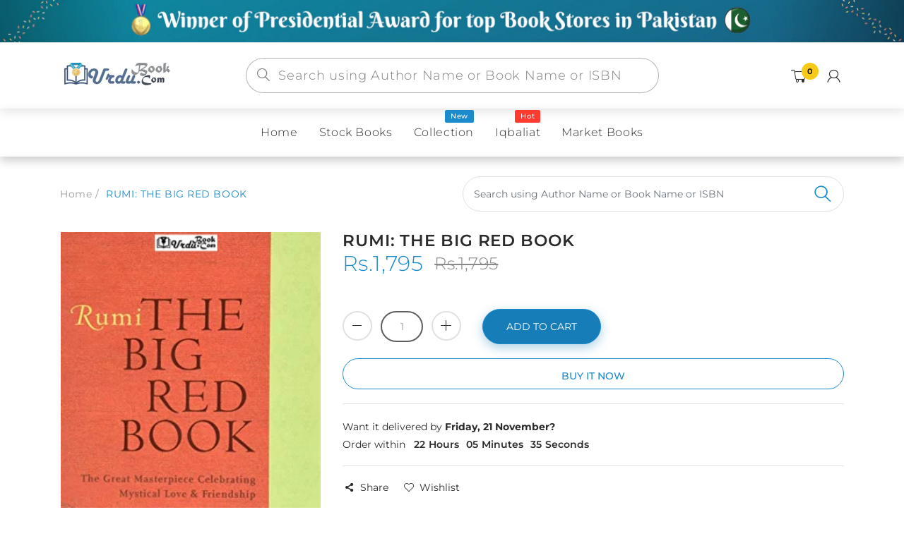

--- FILE ---
content_type: text/html; charset=utf-8
request_url: https://urdubook.com/products/rumi-the-big-red-book
body_size: 46242
content:
<!doctype html>
<!--[if IE 8]><html lang="en" class="ie8 js"> <![endif]-->
<!--[if (gt IE 9)|!(IE)]><!--><html lang="en" class="js"> <!--<![endif]-->
  <head>
  


    
      <link rel="shortcut icon" type="image/x-icon" href="//urdubook.com/cdn/shop/t/5/assets/favicon.png?v=160699794963817300741624442338">
    
    <meta charset="utf-8">
    <meta http-equiv="Content-Type" content="text/html; charset=utf-8">
    <meta name="viewport" content="viewport-fit=cover, width=device-width,initial-scale=1, user-scalable=0"/>
    <meta name="google" content="notranslate">
    <meta name='HandheldFriendly' content='True'>
    <meta name='MobileOptimized' content='480'>
    <meta http-equiv="cleartype" content="on">
    <meta name="theme-color" content="#1b8bcc">
    <title>
      RUMI: THE BIG RED BOOK &ndash; URDU BOOK
    </title>

    <link rel="preconnect dns-prefetch" href="https://fonts.shopifycdn.com">
    <link rel="preconnect dns-prefetch" href="https://cdn.shopify.com">
    <link rel="preconnect dns-prefetch" href="https://v.shopify.com">
    <link rel="preconnect dns-prefetch" href="https://cdn.shopifycloud.com">
    <link rel="preconnect dns-prefetch" href="https://productreviews.shopifycdn.com">

     
    <meta name="description" content="Order your copy of RUMI: THE BIG RED BOOK from Urdu Book to get a huge discount along with  Shipping and chance to win  books in the book fair and Urdu bazar online. Author: COLEMAN BARKSISBN: 9780061905834Subject: PoetryLanguage: English Pages: 492Format: Paperback Your one-stop book store www.urdubook.com" />
    

    

<meta name="author" content="URDU BOOK">
<meta property="og:url" content="https://urdubook.com/products/rumi-the-big-red-book">
<meta property="og:site_name" content="URDU BOOK">


  <meta property="og:type" content="product">
  <meta property="og:title" content="RUMI: THE BIG RED BOOK">
  
    <meta property="og:image" content="http://urdubook.com/cdn/shop/files/Rumithebigredbook_1_600x.jpg?v=1689333785">
    <meta property="og:image:secure_url" content="https://urdubook.com/cdn/shop/files/Rumithebigredbook_1_600x.jpg?v=1689333785">
    
  
  <meta property="og:price:amount" content="1795">
  <meta property="og:price:currency" content="PKR">




  <meta property="og:description" content="Order your copy of RUMI: THE BIG RED BOOK from Urdu Book to get a huge discount along with  Shipping and chance to win  books in the book fair and Urdu bazar online. Author: COLEMAN BARKSISBN: 9780061905834Subject: PoetryLanguage: English Pages: 492Format: Paperback Your one-stop book store www.urdubook.com">




<meta name="twitter:card" content="summary">

  <meta name="twitter:title" content="RUMI: THE BIG RED BOOK">
  <meta name="twitter:description" content="Order your copy of RUMI: THE BIG RED BOOK from Urdu Book to get a huge discount along with  Shipping and chance to win  books in the book fair and Urdu bazar online.

Author: COLEMAN BARKSISBN: 9780061905834Subject: PoetryLanguage: English

Pages: 492Format: Paperback









































Your one-stop book store www.urdubook.com




































">
  <meta name="twitter:image" content="https://urdubook.com/cdn/shop/files/Rumithebigredbook_1_240x.jpg?v=1689333785">
  <meta name="twitter:image:width" content="240">
  <meta name="twitter:image:height" content="240">



    
      <link rel="preload" href="//urdubook.com/cdn/shop/t/5/assets/vendor.css?v=14291724979889187181622447815" as="style">
      <link rel="preload" href="//urdubook.com/cdn/shop/t/5/assets/theme.scss.css?v=143514880200783311161760465793" as="style">
      <link rel="preload" href="//urdubook.com/cdn/shop/t/5/assets/section.scss.css?v=52725573458725333551760465793" as="style">
      <link rel="preload" href="//urdubook.com/cdn/shop/t/5/assets/core.scss.css?v=74728971425445911301760465792" as="style">
      <link rel="preload" href="//urdubook.com/cdn/shop/t/5/assets/components.scss.css?v=85198961728519691971760465792" as="style">
      <link rel="preload" href="//urdubook.com/cdn/shop/t/5/assets/custom.scss.css?v=146637533730814643791760465793" as="style">
       

    <!-- header-css-file  ================================================== -->
    

    

    <link rel="canonical" href="https://urdubook.com/products/rumi-the-big-red-book" />
    <style>

@font-face {
font-family: "arenafont";
font-display: auto;
src: url(' //urdubook.com/cdn/shop/t/5/assets/arenafont.eot?v=92816157199455014711622447742 ');
src: url(' //urdubook.com/cdn/shop/t/5/assets/arenafont.eot?%23iefix&v=92816157199455014711622447742 ') format('embedded-opentype'),
	 url(' //urdubook.com/cdn/shop/t/5/assets/arenafont.woff2?v=122127201821318619731622447744 ') format('woff2'),
	 url(' //urdubook.com/cdn/shop/t/5/assets/arenafont.woff?v=139661318619755067791622447743 ') format('woff'),
	 url(' //urdubook.com/cdn/shop/t/5/assets/arenafont.ttf?v=149216991809227876701622447743 ') format('truetype'),
	 url(' //urdubook.com/cdn/shop/t/5/assets/arenafont.svg%23arenafont?17562 ') format('svg');
font-weight: normal;
font-style: normal;
}

</style>

    

    
      <link href="//urdubook.com/cdn/shop/t/5/assets/vendor.css?v=14291724979889187181622447815" rel="stylesheet" type="text/css" media="all" />
      <link href="//urdubook.com/cdn/shop/t/5/assets/theme.scss.css?v=143514880200783311161760465793" rel="stylesheet" type="text/css" media="all" />
      <link href="//urdubook.com/cdn/shop/t/5/assets/section.scss.css?v=52725573458725333551760465793" rel="stylesheet" type="text/css" media="all" />
      <link href="//urdubook.com/cdn/shop/t/5/assets/core.scss.css?v=74728971425445911301760465792" rel="stylesheet" type="text/css" media="all" />
      <link href="//urdubook.com/cdn/shop/t/5/assets/components.scss.css?v=85198961728519691971760465792" rel="stylesheet" type="text/css" media="all" />
      <link href="//urdubook.com/cdn/shop/t/5/assets/custom.scss.css?v=146637533730814643791760465793" rel="stylesheet" type="text/css" media="all" />
       

    <script crossorigin="anonymous" src="//urdubook.com/cdn/shop/t/5/assets/lazysizes.min.js?v=90594108497471219521649994569" async></script>
    <script crossorigin="anonymous" src="//urdubook.com/cdn/shop/t/5/assets/theme-sections.min.js?v=52454510676583171201622447781" defer></script>
    <script crossorigin="anonymous" src="//urdubook.com/cdn/shop/t/5/assets/vendors.js?v=25177438664535127081622447783"></script>

    <script>window.performance && window.performance.mark && window.performance.mark('shopify.content_for_header.start');</script><meta name="google-site-verification" content="QfwZODldbI9wcNpX8zOn01ouRpvkH2JRMmBvdyf2rSY">
<meta id="shopify-digital-wallet" name="shopify-digital-wallet" content="/8802730064/digital_wallets/dialog">
<link rel="alternate" type="application/json+oembed" href="https://urdubook.com/products/rumi-the-big-red-book.oembed">
<script async="async" src="/checkouts/internal/preloads.js?locale=en-PK"></script>
<script id="shopify-features" type="application/json">{"accessToken":"c45d06a3fad5962615c3d701a66d39a0","betas":["rich-media-storefront-analytics"],"domain":"urdubook.com","predictiveSearch":true,"shopId":8802730064,"locale":"en"}</script>
<script>var Shopify = Shopify || {};
Shopify.shop = "urdubook.myshopify.com";
Shopify.locale = "en";
Shopify.currency = {"active":"PKR","rate":"1.0"};
Shopify.country = "PK";
Shopify.theme = {"name":"Bookshop - Home 02","id":120306860112,"schema_name":"Bookshop","schema_version":"2.0-bookstore","theme_store_id":null,"role":"main"};
Shopify.theme.handle = "null";
Shopify.theme.style = {"id":null,"handle":null};
Shopify.cdnHost = "urdubook.com/cdn";
Shopify.routes = Shopify.routes || {};
Shopify.routes.root = "/";</script>
<script type="module">!function(o){(o.Shopify=o.Shopify||{}).modules=!0}(window);</script>
<script>!function(o){function n(){var o=[];function n(){o.push(Array.prototype.slice.apply(arguments))}return n.q=o,n}var t=o.Shopify=o.Shopify||{};t.loadFeatures=n(),t.autoloadFeatures=n()}(window);</script>
<script id="shop-js-analytics" type="application/json">{"pageType":"product"}</script>
<script defer="defer" async type="module" src="//urdubook.com/cdn/shopifycloud/shop-js/modules/v2/client.init-shop-cart-sync_COMZFrEa.en.esm.js"></script>
<script defer="defer" async type="module" src="//urdubook.com/cdn/shopifycloud/shop-js/modules/v2/chunk.common_CdXrxk3f.esm.js"></script>
<script type="module">
  await import("//urdubook.com/cdn/shopifycloud/shop-js/modules/v2/client.init-shop-cart-sync_COMZFrEa.en.esm.js");
await import("//urdubook.com/cdn/shopifycloud/shop-js/modules/v2/chunk.common_CdXrxk3f.esm.js");

  window.Shopify.SignInWithShop?.initShopCartSync?.({"fedCMEnabled":true,"windoidEnabled":true});

</script>
<script>(function() {
  var isLoaded = false;
  function asyncLoad() {
    if (isLoaded) return;
    isLoaded = true;
    var urls = ["https:\/\/contactform.hulkapps.com\/skeletopapp.js?shop=urdubook.myshopify.com","https:\/\/pdf.vify.io\/api\/js\/script_tag.js?shop=urdubook.myshopify.com","https:\/\/cdn.shopify.com\/s\/files\/1\/0683\/1371\/0892\/files\/splmn-shopify-prod-August-31.min.js?v=1693985059\u0026shop=urdubook.myshopify.com","https:\/\/cdn.hextom.com\/js\/ultimatesalesboost.js?shop=urdubook.myshopify.com"];
    for (var i = 0; i < urls.length; i++) {
      var s = document.createElement('script');
      s.type = 'text/javascript';
      s.async = true;
      s.src = urls[i];
      var x = document.getElementsByTagName('script')[0];
      x.parentNode.insertBefore(s, x);
    }
  };
  if(window.attachEvent) {
    window.attachEvent('onload', asyncLoad);
  } else {
    window.addEventListener('load', asyncLoad, false);
  }
})();</script>
<script id="__st">var __st={"a":8802730064,"offset":18000,"reqid":"105bf85f-fb1d-4991-b22a-e6909d723004-1763355259","pageurl":"urdubook.com\/products\/rumi-the-big-red-book","u":"6036d14147b4","p":"product","rtyp":"product","rid":6858357866576};</script>
<script>window.ShopifyPaypalV4VisibilityTracking = true;</script>
<script id="captcha-bootstrap">!function(){'use strict';const t='contact',e='account',n='new_comment',o=[[t,t],['blogs',n],['comments',n],[t,'customer']],c=[[e,'customer_login'],[e,'guest_login'],[e,'recover_customer_password'],[e,'create_customer']],r=t=>t.map((([t,e])=>`form[action*='/${t}']:not([data-nocaptcha='true']) input[name='form_type'][value='${e}']`)).join(','),a=t=>()=>t?[...document.querySelectorAll(t)].map((t=>t.form)):[];function s(){const t=[...o],e=r(t);return a(e)}const i='password',u='form_key',d=['recaptcha-v3-token','g-recaptcha-response','h-captcha-response',i],f=()=>{try{return window.sessionStorage}catch{return}},m='__shopify_v',_=t=>t.elements[u];function p(t,e,n=!1){try{const o=window.sessionStorage,c=JSON.parse(o.getItem(e)),{data:r}=function(t){const{data:e,action:n}=t;return t[m]||n?{data:e,action:n}:{data:t,action:n}}(c);for(const[e,n]of Object.entries(r))t.elements[e]&&(t.elements[e].value=n);n&&o.removeItem(e)}catch(o){console.error('form repopulation failed',{error:o})}}const l='form_type',E='cptcha';function T(t){t.dataset[E]=!0}const w=window,h=w.document,L='Shopify',v='ce_forms',y='captcha';let A=!1;((t,e)=>{const n=(g='f06e6c50-85a8-45c8-87d0-21a2b65856fe',I='https://cdn.shopify.com/shopifycloud/storefront-forms-hcaptcha/ce_storefront_forms_captcha_hcaptcha.v1.5.2.iife.js',D={infoText:'Protected by hCaptcha',privacyText:'Privacy',termsText:'Terms'},(t,e,n)=>{const o=w[L][v],c=o.bindForm;if(c)return c(t,g,e,D).then(n);var r;o.q.push([[t,g,e,D],n]),r=I,A||(h.body.append(Object.assign(h.createElement('script'),{id:'captcha-provider',async:!0,src:r})),A=!0)});var g,I,D;w[L]=w[L]||{},w[L][v]=w[L][v]||{},w[L][v].q=[],w[L][y]=w[L][y]||{},w[L][y].protect=function(t,e){n(t,void 0,e),T(t)},Object.freeze(w[L][y]),function(t,e,n,w,h,L){const[v,y,A,g]=function(t,e,n){const i=e?o:[],u=t?c:[],d=[...i,...u],f=r(d),m=r(i),_=r(d.filter((([t,e])=>n.includes(e))));return[a(f),a(m),a(_),s()]}(w,h,L),I=t=>{const e=t.target;return e instanceof HTMLFormElement?e:e&&e.form},D=t=>v().includes(t);t.addEventListener('submit',(t=>{const e=I(t);if(!e)return;const n=D(e)&&!e.dataset.hcaptchaBound&&!e.dataset.recaptchaBound,o=_(e),c=g().includes(e)&&(!o||!o.value);(n||c)&&t.preventDefault(),c&&!n&&(function(t){try{if(!f())return;!function(t){const e=f();if(!e)return;const n=_(t);if(!n)return;const o=n.value;o&&e.removeItem(o)}(t);const e=Array.from(Array(32),(()=>Math.random().toString(36)[2])).join('');!function(t,e){_(t)||t.append(Object.assign(document.createElement('input'),{type:'hidden',name:u})),t.elements[u].value=e}(t,e),function(t,e){const n=f();if(!n)return;const o=[...t.querySelectorAll(`input[type='${i}']`)].map((({name:t})=>t)),c=[...d,...o],r={};for(const[a,s]of new FormData(t).entries())c.includes(a)||(r[a]=s);n.setItem(e,JSON.stringify({[m]:1,action:t.action,data:r}))}(t,e)}catch(e){console.error('failed to persist form',e)}}(e),e.submit())}));const S=(t,e)=>{t&&!t.dataset[E]&&(n(t,e.some((e=>e===t))),T(t))};for(const o of['focusin','change'])t.addEventListener(o,(t=>{const e=I(t);D(e)&&S(e,y())}));const B=e.get('form_key'),M=e.get(l),P=B&&M;t.addEventListener('DOMContentLoaded',(()=>{const t=y();if(P)for(const e of t)e.elements[l].value===M&&p(e,B);[...new Set([...A(),...v().filter((t=>'true'===t.dataset.shopifyCaptcha))])].forEach((e=>S(e,t)))}))}(h,new URLSearchParams(w.location.search),n,t,e,['guest_login'])})(!0,!0)}();</script>
<script integrity="sha256-52AcMU7V7pcBOXWImdc/TAGTFKeNjmkeM1Pvks/DTgc=" data-source-attribution="shopify.loadfeatures" defer="defer" src="//urdubook.com/cdn/shopifycloud/storefront/assets/storefront/load_feature-81c60534.js" crossorigin="anonymous"></script>
<script data-source-attribution="shopify.dynamic_checkout.dynamic.init">var Shopify=Shopify||{};Shopify.PaymentButton=Shopify.PaymentButton||{isStorefrontPortableWallets:!0,init:function(){window.Shopify.PaymentButton.init=function(){};var t=document.createElement("script");t.src="https://urdubook.com/cdn/shopifycloud/portable-wallets/latest/portable-wallets.en.js",t.type="module",document.head.appendChild(t)}};
</script>
<script data-source-attribution="shopify.dynamic_checkout.buyer_consent">
  function portableWalletsHideBuyerConsent(e){var t=document.getElementById("shopify-buyer-consent"),n=document.getElementById("shopify-subscription-policy-button");t&&n&&(t.classList.add("hidden"),t.setAttribute("aria-hidden","true"),n.removeEventListener("click",e))}function portableWalletsShowBuyerConsent(e){var t=document.getElementById("shopify-buyer-consent"),n=document.getElementById("shopify-subscription-policy-button");t&&n&&(t.classList.remove("hidden"),t.removeAttribute("aria-hidden"),n.addEventListener("click",e))}window.Shopify?.PaymentButton&&(window.Shopify.PaymentButton.hideBuyerConsent=portableWalletsHideBuyerConsent,window.Shopify.PaymentButton.showBuyerConsent=portableWalletsShowBuyerConsent);
</script>
<script>
  function portableWalletsCleanup(e){e&&e.src&&console.error("Failed to load portable wallets script "+e.src);var t=document.querySelectorAll("shopify-accelerated-checkout .shopify-payment-button__skeleton, shopify-accelerated-checkout-cart .wallet-cart-button__skeleton"),e=document.getElementById("shopify-buyer-consent");for(let e=0;e<t.length;e++)t[e].remove();e&&e.remove()}function portableWalletsNotLoadedAsModule(e){e instanceof ErrorEvent&&"string"==typeof e.message&&e.message.includes("import.meta")&&"string"==typeof e.filename&&e.filename.includes("portable-wallets")&&(window.removeEventListener("error",portableWalletsNotLoadedAsModule),window.Shopify.PaymentButton.failedToLoad=e,"loading"===document.readyState?document.addEventListener("DOMContentLoaded",window.Shopify.PaymentButton.init):window.Shopify.PaymentButton.init())}window.addEventListener("error",portableWalletsNotLoadedAsModule);
</script>

<script type="module" src="https://urdubook.com/cdn/shopifycloud/portable-wallets/latest/portable-wallets.en.js" onError="portableWalletsCleanup(this)" crossorigin="anonymous"></script>
<script nomodule>
  document.addEventListener("DOMContentLoaded", portableWalletsCleanup);
</script>

<link id="shopify-accelerated-checkout-styles" rel="stylesheet" media="screen" href="https://urdubook.com/cdn/shopifycloud/portable-wallets/latest/accelerated-checkout-backwards-compat.css" crossorigin="anonymous">
<style id="shopify-accelerated-checkout-cart">
        #shopify-buyer-consent {
  margin-top: 1em;
  display: inline-block;
  width: 100%;
}

#shopify-buyer-consent.hidden {
  display: none;
}

#shopify-subscription-policy-button {
  background: none;
  border: none;
  padding: 0;
  text-decoration: underline;
  font-size: inherit;
  cursor: pointer;
}

#shopify-subscription-policy-button::before {
  box-shadow: none;
}

      </style>

<script>window.performance && window.performance.mark && window.performance.mark('shopify.content_for_header.end');</script>
<link href="//urdubook.com/cdn/shop/t/5/assets/predictive-search.css?v=138225611622050121431761388098" rel="stylesheet" type="text/css" media="all" />
<script src="//urdubook.com/cdn/shop/t/5/assets/predictive-search.js?v=53582039872126197821761388791" type="text/javascript"></script>

    


<script type="text/javascript">
    var customerLogged = ''
    var customerEmail = ''
    var arn_wl_cp_settings = {"general_settings":{"unlogged_user":true,"show_number_status":true,"app_script":false,"app_wishlist_layout":"proxy","app_selector":false,"preloader_icon":{"icon_id":"icon-2","svg":"\u003cpath d=\"M10,40c0,0,0-0.4,0-1.1c0-0.3,0-0.8,0-1.3c0-0.3,0-0.5,0-0.8c0-0.3,0.1-0.6,0.1-0.9c0.1-0.6,0.1-1.4,0.2-2.1\n            c0.2-0.8,0.3-1.6,0.5-2.5c0.2-0.9,0.6-1.8,0.8-2.8c0.3-1,0.8-1.9,1.2-3c0.5-1,1.1-2,1.7-3.1c0.7-1,1.4-2.1,2.2-3.1\n            c1.6-2.1,3.7-3.9,6-5.6c2.3-1.7,5-3,7.9-4.1c0.7-0.2,1.5-0.4,2.2-0.7c0.7-0.3,1.5-0.3,2.3-0.5c0.8-0.2,1.5-0.3,2.3-0.4l1.2-0.1\n            l0.6-0.1l0.3,0l0.1,0l0.1,0l0,0c0.1,0-0.1,0,0.1,0c1.5,0,2.9-0.1,4.5,0.2c0.8,0.1,1.6,0.1,2.4,0.3c0.8,0.2,1.5,0.3,2.3,0.5\n            c3,0.8,5.9,2,8.5,3.6c2.6,1.6,4.9,3.4,6.8,5.4c1,1,1.8,2.1,2.7,3.1c0.8,1.1,1.5,2.1,2.1,3.2c0.6,1.1,1.2,2.1,1.6,3.1\n            c0.4,1,0.9,2,1.2,3c0.3,1,0.6,1.9,0.8,2.7c0.2,0.9,0.3,1.6,0.5,2.4c0.1,0.4,0.1,0.7,0.2,1c0,0.3,0.1,0.6,0.1,0.9\n            c0.1,0.6,0.1,1,0.1,1.4C74,39.6,74,40,74,40c0.2,2.2-1.5,4.1-3.7,4.3s-4.1-1.5-4.3-3.7c0-0.1,0-0.2,0-0.3l0-0.4c0,0,0-0.3,0-0.9\n            c0-0.3,0-0.7,0-1.1c0-0.2,0-0.5,0-0.7c0-0.2-0.1-0.5-0.1-0.8c-0.1-0.6-0.1-1.2-0.2-1.9c-0.1-0.7-0.3-1.4-0.4-2.2\n            c-0.2-0.8-0.5-1.6-0.7-2.4c-0.3-0.8-0.7-1.7-1.1-2.6c-0.5-0.9-0.9-1.8-1.5-2.7c-0.6-0.9-1.2-1.8-1.9-2.7c-1.4-1.8-3.2-3.4-5.2-4.9\n            c-2-1.5-4.4-2.7-6.9-3.6c-0.6-0.2-1.3-0.4-1.9-0.6c-0.7-0.2-1.3-0.3-1.9-0.4c-1.2-0.3-2.8-0.4-4.2-0.5l-2,0c-0.7,0-1.4,0.1-2.1,0.1\n            c-0.7,0.1-1.4,0.1-2,0.3c-0.7,0.1-1.3,0.3-2,0.4c-2.6,0.7-5.2,1.7-7.5,3.1c-2.2,1.4-4.3,2.9-6,4.7c-0.9,0.8-1.6,1.8-2.4,2.7\n            c-0.7,0.9-1.3,1.9-1.9,2.8c-0.5,1-1,1.9-1.4,2.8c-0.4,0.9-0.8,1.8-1,2.6c-0.3,0.9-0.5,1.6-0.7,2.4c-0.2,0.7-0.3,1.4-0.4,2.1\n            c-0.1,0.3-0.1,0.6-0.2,0.9c0,0.3-0.1,0.6-0.1,0.8c0,0.5-0.1,0.9-0.1,1.3C10,39.6,10,40,10,40z\"\u003e\n        \n            \u003canimateTransform attributeType=\"xml\" attributeName=\"transform\" type=\"rotate\" from=\"0 40 40\" to=\"360 40 40\" dur=\"0.6s\" repeatCount=\"indefinite\"\u003e\u003c\/animateTransform\u003e\n        \u003c\/path\u003e","width":24,"height":24,"view_box":"0 0 80 80","icon_color":"#43467F"},"background_color":"#000000","text_color":"#ffffff","wishlist_page":"arena-wishlist-page","compare_page":"arena-compare-page","share_page":"arena-share-page","text":{"wishlist_settings":{"wishlist_page_title":"Wishlist Page","wishlist_disable_msg":"Wishlist is disabled","wishlist_empty_msg":"No products in wishlist!","wishlist_login_msg":"You have not logged in. Please \u003ca title=\"Login url\" href=\"\/account\/login\"\u003eLogin\u003c\/a\u003e to view wishlist content.","table_product_heading":"Product Name","table_image_heading":"Image","table_quantity_heading":"Quantity","table_variants_heading":"Variants","table_price_heading":"Price","table_delete_heading":"Delete","table_available_heading":"Available","table_add_to_cart_heading":"Add To Cart","table_remove_heading":"Remove","table_instock":"In stock","table_outstock":"Out stock","table_view_btn":"View Product","notify_login":"Please login first to use wishlist function","notify_limit":"Only {limit} products allowed to add to wishlist","notify_getlist_error":"There is an error when getting wishlist"},"compare_settings":{"compare_page_title":"Compare Page","compare_disable_msg":"Compare is disabled","compare_empty_msg":"No products in compare!","table_feature_heading":"Features","table_availability_heading":"Availability","table_option_heading":"Options","table_vendor_heading":"Vendor","table_collection_heading":"Collection","table_review_heading":"Rating","table_instock":"In stock","table_outstock":"Out stock","table_view_btn":"View Product","notify_limit":"Only {limit} products allowed to add to compare","notify_modal_plugin":"No modal plugin. Please embed Fancybox of Bootstrap modal to store","notify_getlist_error":"There is an error when getting compare list","notify_empty_product":"You have no products to compare"}}},"wishlist_settings":{"remove_add_to_cart":false,"allow_multiple":false,"background_color":"#000000","text_color":"#ffffff","wishlist_enable":true,"wishlist_product_number":20,"wishlist_layout":"page","redirect_wishlist":["cart"],"records_per_page":5,"wishlist_add_class":"add-to-wishlist","show_selector":{"margin":"0","padding":"0","selector_class":"site-header__account","type":"Top"},"add_selector":{"margin":"0","padding":"0","selector_class":"product-form","type":"Top"},"wishlist_show_class":"show-wishlist","wishlist_add_to_cart_class":"add-to-cart-wishlist","wishlist_remove_class":"remove-wishlist","wishlist_page_action":["text"],"wishlist_page_available":true,"wishlist_options":["price","available","quantity","variants"],"add_class_icon":{"icon_id":"icon-1","svg":"\u003cpath d=\"M12.8194 22C12.5802 22 12.3665 21.9145 12.1785 21.7436L3.25614 13.1289L2.87156 12.7444C2.70063 12.5734 2.43569 12.2572 2.07675 11.7957C1.71781 11.3342 1.39305 10.8727 1.10247 10.4112C0.811898 9.94972 0.555509 9.37712 0.333306 8.69341C0.111102 8.00971 0 7.35164 0 6.71922C0 4.61683 0.606787 2.97594 1.82036 1.79655C3.03394 0.617164 4.70901 0.018924 6.84558 0.00183139C7.42673 0.00183139 8.02497 0.104384 8.64031 0.309495C9.25564 0.514607 9.82824 0.796636 10.3581 1.15558C10.888 1.51452 11.3495 1.83928 11.7426 2.12986C12.1357 2.42043 12.4947 2.74519 12.8194 3.10414C13.1613 2.76228 13.5202 2.43752 13.8963 2.12986C14.2723 1.82219 14.7338 1.49743 15.2808 1.15558C15.8277 0.813728 16.4003 0.531699 16.9986 0.309495C17.5968 0.0872916 18.1951 -0.0152612 18.7933 0.00183139C20.9299 0.00183139 22.605 0.600071 23.8185 1.79655C25.0321 2.99303 25.6389 4.6382 25.6389 6.73204C25.6389 8.82588 24.545 10.9667 22.3571 13.1546L13.4604 21.7436C13.2895 21.9145 13.0758 22 12.8194 22Z\"\/\u003e","width":18,"height":16,"view_box":"0 0 26 22","icon_color":"#000000","icon_active_color":"#ff0000"},"show_class_icon":{"icon_id":"icon-1","svg":"\u003cpath d=\"M12.8194 22C12.5802 22 12.3665 21.9145 12.1785 21.7436L3.25614 13.1289L2.87156 12.7444C2.70063 12.5734 2.43569 12.2572 2.07675 11.7957C1.71781 11.3342 1.39305 10.8727 1.10247 10.4112C0.811898 9.94972 0.555509 9.37712 0.333306 8.69341C0.111102 8.00971 0 7.35164 0 6.71922C0 4.61683 0.606787 2.97594 1.82036 1.79655C3.03394 0.617164 4.70901 0.018924 6.84558 0.00183139C7.42673 0.00183139 8.02497 0.104384 8.64031 0.309495C9.25564 0.514607 9.82824 0.796636 10.3581 1.15558C10.888 1.51452 11.3495 1.83928 11.7426 2.12986C12.1357 2.42043 12.4947 2.74519 12.8194 3.10414C13.1613 2.76228 13.5202 2.43752 13.8963 2.12986C14.2723 1.82219 14.7338 1.49743 15.2808 1.15558C15.8277 0.813728 16.4003 0.531699 16.9986 0.309495C17.5968 0.0872916 18.1951 -0.0152612 18.7933 0.00183139C20.9299 0.00183139 22.605 0.600071 23.8185 1.79655C25.0321 2.99303 25.6389 4.6382 25.6389 6.73204C25.6389 8.82588 24.545 10.9667 22.3571 13.1546L13.4604 21.7436C13.2895 21.9145 13.0758 22 12.8194 22Z\"\/\u003e","width":18,"height":16,"view_box":"0 0 26 22","icon_color":"#ffffff","icon_active_color":"#ff0000"},"remove_class_icon":{"icon_id":"icon-1","svg":"\u003cpath d=\"M294.111,256.001L504.109,46.003c10.523-10.524,10.523-27.586,0-38.109c-10.524-10.524-27.587-10.524-38.11,0L256,217.892\n            L46.002,7.894c-10.524-10.524-27.586-10.524-38.109,0s-10.524,27.586,0,38.109l209.998,209.998L7.893,465.999\n            c-10.524,10.524-10.524,27.586,0,38.109c10.524,10.524,27.586,10.523,38.109,0L256,294.11l209.997,209.998\n            c10.524,10.524,27.587,10.523,38.11,0c10.523-10.524,10.523-27.586,0-38.109L294.111,256.001z\" fill=\"#000000\"\u003e\u003c\/path\u003e","width":16,"height":16,"view_box":"0 0 512.001 512.001","icon_color":"#000000"},"launch_show":{"type":["header"],"placement":"Bottom Right","text":"My Wishlist","description":"","position_button":{"position":"absolute","text_color":"#ffffff","minWidth":"30px","minHeight":"30px","width":"150","height":"45","bottom":"20px","right":"20px","background_color":"#000000","boxShadow":"rgb(153, 153, 153) 1px 1px 10px 0px","borderRadius":"3"},"showTittle":true,"show":false,"showBackground":true},"launch_add":{"text":"Add To Wishlist","showTittle":true,"showBackground":true,"show":false,"text_color":"#000000","background_color":"#EBC9C9","width":"50","height":"45","borderRadius":"3","showCount":false,"check_add_variant":false,"auto_insert_add_button":false,"text_added":"Added To Wishlist","background_color_actived":"#EBC9C9","text_color_actived":"#000000"},"updated_at":1624521285400,"back_in_stock":false,"reminder_mail":false},"compare_settings":{"background_color":"#000000","text_color":"#ffffff","compare_enable":true,"compare_product_number":2,"show_selector":{"margin":"0","padding":"0","selector_class":"site-header__account","type":"Top"},"add_selector":{"margin":"0","padding":"0","selector_class":"product-form","type":"Top"},"compare_add_class":"add-to-compare","compare_show_class":"show-compare","compare_show_selector_class":"site-header__account","comparet_add_selector_class":"product-form","compare_remove_class":"remove-compare","compare_options":["vendor","collection","options","availability","rating"],"compare_layout":["page"],"add_class_icon":{"icon_id":"icon-1","svg":"\u003cpath d=\"M21.6334 13.2821C21.6334 13.3333 21.6334 13.3675 21.6334 13.3846C21.0175 15.9487 19.7344 18.0256 17.784 19.6154C15.8337 21.2051 13.5497 22 10.9322 22C9.54641 22 8.20341 21.735 6.90318 21.2051C5.60295 20.6752 4.43959 19.9231 3.4131 18.9487L1.56541 20.7949C1.37722 20.9829 1.16336 21.0769 0.923846 21.0769C0.68433 21.0769 0.470477 20.9829 0.282286 20.7949C0.0940954 20.6068 0 20.3932 0 20.1538V13.7436C0 13.5043 0.0940954 13.2906 0.282286 13.1026C0.470477 12.9145 0.68433 12.8205 0.923846 12.8205H7.33944C7.57896 12.8205 7.79281 12.9145 7.981 13.1026C8.16919 13.2906 8.25474 13.5043 8.23763 13.7436C8.22052 13.9829 8.13498 14.1966 7.981 14.3846L6.005 16.359C6.68933 16.9744 7.4592 17.4615 8.31462 17.8205C9.17003 18.1795 10.0682 18.3504 11.0092 18.3333C12.2752 18.3333 13.4642 18.0171 14.5762 17.3846C15.6883 16.7521 16.5779 15.906 17.2451 14.8462C17.3478 14.6752 17.6044 14.1111 18.015 13.1538C18.0834 12.9316 18.2203 12.8205 18.4256 12.8205H21.1715C21.3083 12.8205 21.4195 12.8718 21.5051 12.9744C21.5906 13.0769 21.6334 13.1795 21.6334 13.2821ZM21.9927 1.84615V8.25641C21.9927 8.49573 21.9071 8.7094 21.736 8.89744C21.565 9.08547 21.3426 9.17949 21.0688 9.17949H14.6532C14.4137 9.17949 14.1999 9.08547 14.0117 8.89744C13.8235 8.7094 13.7379 8.49573 13.755 8.25641C13.7721 8.01709 13.8577 7.80342 14.0117 7.61538L15.9877 5.64103C14.5848 4.32479 12.9253 3.66667 11.0092 3.66667C9.72605 3.66667 8.52847 3.98291 7.41643 4.61539C6.30439 5.24786 5.41476 6.09402 4.74754 7.15385C4.64489 7.32479 4.39682 7.88889 4.00333 8.84616C3.91779 9.06838 3.77237 9.17949 3.56707 9.17949H0.718547C0.598789 9.17949 0.487585 9.12821 0.384936 9.02564C0.282286 8.92308 0.239516 8.82051 0.256624 8.71795V8.61539C0.872521 6.05128 2.16419 3.97436 4.13164 2.38462C6.09909 0.794873 8.3916 0 11.0092 0C12.3949 0 13.7465 0.264958 15.0638 0.794872C16.3812 1.32479 17.5531 2.07692 18.5796 3.05128L20.4273 1.20513C20.6155 1.01709 20.8293 0.923078 21.0688 0.923078C21.3083 0.923078 21.5307 1.01709 21.736 1.20513C21.9413 1.39316 22.0269 1.60684 21.9927 1.84615Z\"\/\u003e","width":22,"height":16,"view_box":"0 0 22 22","icon_color":"#000000","icon_active_color":"#ff0000"},"show_class_icon":{"icon_id":"icon-1","svg":"\u003cpath d=\"M21.6334 13.2821C21.6334 13.3333 21.6334 13.3675 21.6334 13.3846C21.0175 15.9487 19.7344 18.0256 17.784 19.6154C15.8337 21.2051 13.5497 22 10.9322 22C9.54641 22 8.20341 21.735 6.90318 21.2051C5.60295 20.6752 4.43959 19.9231 3.4131 18.9487L1.56541 20.7949C1.37722 20.9829 1.16336 21.0769 0.923846 21.0769C0.68433 21.0769 0.470477 20.9829 0.282286 20.7949C0.0940954 20.6068 0 20.3932 0 20.1538V13.7436C0 13.5043 0.0940954 13.2906 0.282286 13.1026C0.470477 12.9145 0.68433 12.8205 0.923846 12.8205H7.33944C7.57896 12.8205 7.79281 12.9145 7.981 13.1026C8.16919 13.2906 8.25474 13.5043 8.23763 13.7436C8.22052 13.9829 8.13498 14.1966 7.981 14.3846L6.005 16.359C6.68933 16.9744 7.4592 17.4615 8.31462 17.8205C9.17003 18.1795 10.0682 18.3504 11.0092 18.3333C12.2752 18.3333 13.4642 18.0171 14.5762 17.3846C15.6883 16.7521 16.5779 15.906 17.2451 14.8462C17.3478 14.6752 17.6044 14.1111 18.015 13.1538C18.0834 12.9316 18.2203 12.8205 18.4256 12.8205H21.1715C21.3083 12.8205 21.4195 12.8718 21.5051 12.9744C21.5906 13.0769 21.6334 13.1795 21.6334 13.2821ZM21.9927 1.84615V8.25641C21.9927 8.49573 21.9071 8.7094 21.736 8.89744C21.565 9.08547 21.3426 9.17949 21.0688 9.17949H14.6532C14.4137 9.17949 14.1999 9.08547 14.0117 8.89744C13.8235 8.7094 13.7379 8.49573 13.755 8.25641C13.7721 8.01709 13.8577 7.80342 14.0117 7.61538L15.9877 5.64103C14.5848 4.32479 12.9253 3.66667 11.0092 3.66667C9.72605 3.66667 8.52847 3.98291 7.41643 4.61539C6.30439 5.24786 5.41476 6.09402 4.74754 7.15385C4.64489 7.32479 4.39682 7.88889 4.00333 8.84616C3.91779 9.06838 3.77237 9.17949 3.56707 9.17949H0.718547C0.598789 9.17949 0.487585 9.12821 0.384936 9.02564C0.282286 8.92308 0.239516 8.82051 0.256624 8.71795V8.61539C0.872521 6.05128 2.16419 3.97436 4.13164 2.38462C6.09909 0.794873 8.3916 0 11.0092 0C12.3949 0 13.7465 0.264958 15.0638 0.794872C16.3812 1.32479 17.5531 2.07692 18.5796 3.05128L20.4273 1.20513C20.6155 1.01709 20.8293 0.923078 21.0688 0.923078C21.3083 0.923078 21.5307 1.01709 21.736 1.20513C21.9413 1.39316 22.0269 1.60684 21.9927 1.84615Z\"\/\u003e","width":18,"height":16,"view_box":"0 0 26 22","icon_color":"#ffffff","icon_active_color":"#ff0000"},"remove_class_icon":{"icon_id":"icon-1","svg":"\u003cpath d=\"M294.111,256.001L504.109,46.003c10.523-10.524,10.523-27.586,0-38.109c-10.524-10.524-27.587-10.524-38.11,0L256,217.892\n            L46.002,7.894c-10.524-10.524-27.586-10.524-38.109,0s-10.524,27.586,0,38.109l209.998,209.998L7.893,465.999\n            c-10.524,10.524-10.524,27.586,0,38.109c10.524,10.524,27.586,10.523,38.109,0L256,294.11l209.997,209.998\n            c10.524,10.524,27.587,10.523,38.11,0c10.523-10.524,10.523-27.586,0-38.109L294.111,256.001z\" fill=\"#000000\"\u003e\u003c\/path\u003e","width":16,"height":16,"view_box":"0 0 512.001 512.001","icon_color":"#000000"},"launch_show":{"type":["header"],"placement":"Bottom Right","text":"My Compare","description":"","position_button":{"position":"absolute","text_color":"#ffffff","minWidth":"30px","minHeight":"30px","width":"160","height":"45","bottom":"20px","right":"20px","background_color":"#000000","boxShadow":"rgb(153, 153, 153) 1px 1px 10px 0px","borderRadius":"3"},"showTittle":true,"show":false,"showBackground":true},"launch_add":{"text":"My Compare","showTittle":true,"showBackground":true,"show":false,"text_color":"#000000","background_color":"#EBC9C9","width":"50","height":"45","borderRadius":"3","auto_insert_add_button":false,"text_added":"Added To Compare","background_color_actived":"#EBC9C9","text_color_actived":"#000000"},"updated_at":1603274589479}};
    var wl_routes = {
                root_url : "\/"
                ,account_url : "\/account"
                ,account_login_url : "https:\/\/account.urdubook.com?locale=en\u0026region_country=PK"
                ,account_logout_url : "\/account\/logout"
                ,account_register_url : "https:\/\/account.urdubook.com?locale=en"
                ,account_addresses_url : "\/account\/addresses"
                ,collections_url : "\/collections"
                ,all_products_collection_url : "\/collections\/all"
                ,search_url : "\/search"
                ,cart_url : "\/cart"
                ,cart_add_url : "\/cart\/add"
                ,cart_change_url : "\/cart\/change"
                ,cart_clear_url : "\/cart\/clear"
                ,product_recommendations_url : "\/recommendations\/products"
            }
    var arn_reminder_email = {"subject":"Your Wishlist on {{{shop}}}","time":"10","textEditor":{"blocks":[{"key":"evr7p","text":"Hi, We noticed that you've checked these items out and saved them to your Wishlist. For the best experience, we will keep them here while you sleep on it!","type":"unstyled","depth":0,"inlineStyleRanges":[],"entityRanges":[],"data":{"text-align":"center"}}],"entityMap":{}}};
    var inv_qty = {};
    var pre_order_qty = {}
    var arn_out_stock = []
    
    
    inv_qty[40233308127312] = 50;
    	  
    	   
    	        
    
    var arn_product_id = 6858357866576
</script>
<script src="//urdubook.com/cdn/shop/t/5/assets/arn-pre-order.data.js?v=45116876098759892851624521777" type="text/javascript"></script>
<script>
   var themeWl = window.theme || {};
    themeWl.moneyFormat = "Rs.{{ amount_no_decimals }}";    
</script>
<style type="text/css">
    :root {
      --arn-add-wishlist-icon-color: #000000;
      --arn-add-wishlist-icon-active-color: #ff0000;
      --arn-show-wishlist-icon-color: #ffffff;
      --arn-show-wishlist-icon-active-color: #ff0000;
      --arn-remove-wishlist-icon-color: #000000;

      --arn-add-compare-icon-color: #000000;
      --arn-add-compare-icon-active-color: #ff0000;
      --arn-show-compare-icon-color: #ffffff;
      --arn-show-compare-icon-active-color: #ff0000;
      --arn-remove-compare-icon-color: #000000;
      --arn-preloader-icon-color: #43467F;
      
      --arn-outstock-color: #ff0000;
      --arn-instock-color: #2D882D;
      --arn-table-heading-bkg: #000000;
      --arn-table-text-color-1: #000000;
      --arn-table-text-color-2: #ffffff;
      --arn-table-btn-border-color: #000000;
      --arn-table-btn-color: #ffffff;
      --arn-table-btn-active-color: #000000;

      --arn-table-product-heading: "";
      --arn-table-price-heading: "";
      --arn-table-image-heading: "";
      --arn-table-price-heading: "";
      --arn-table-available-heading: "";
      --arn-table-delete-heading: "";

      --bg-sidenav: #fff;
      --link-color: #000;
      --font-size-title: 15px;
      --button-add-bg: #fed700;
      --button-add-cl: #fff;
      --button-add-br: #fed700;
      --button-add-hover-bg: #fed700;
      --button-add-hover-cl: #fff;
      --button-add-hover-br: #fed700;
      --button-remove-bg: #000;
      --button-remove-cl: #fff;
      --button-remove-br: #000;
      --button-remove-hover-bg: #000;
      --button-remove-hover-cl: #fff;
      --button-remove-hover-br: #000;
      --button-border-radius: 20px;

      --arn-wishlist-page-bg: #000000;
      --arn-wishlist-page-text: #ffffff;

       --arn-show-wishlist-fl-min-height: 30px;
      --arn-show-wishlist-fl-min-width: 30px;
      --arn-show-wishlist-fl-height: 45px;
      --arn-show-wishlist-fl-width: 150px;
      --arn-show-wishlist-fl-bottom: 20px;
      --arn-show-wishlist-fl-top: ;
      --arn-show-wishlist-fl-left: ;
      --arn-show-wishlist-fl-right: 20px;
      --arn-show-wishlist-fl-boxShadow: rgb(153, 153, 153) 1px 1px 10px 0px;
      --arn-show-wishlist-fl-backgroundColor: #000000;
      --arn-show-wishlist-fl-color: #ffffff;
      --arn-show-wishlist-fl-borderRadius: 3px;

      --arn-add-wishlist-bg: #EBC9C9;
      --arn-add-wishlist-bg-actived: #EBC9C9;
      --arn-add-wishlist-color: #000000;
      --arn-add-wishlist-color-actived: #000000;
      --arn-add-wishlist-width: 50px;
      --arn-add-wishlist-height: 45px;
      --arn-add-wishlist-borderRadius: 3px;

      --arn-compare-page-bg: #000000;
      --arn-compare-page-text: #ffffff;

      --arn-show-compare-fl-min-height: 30px;
      --arn-show-compare-fl-min-width: 30px;
      --arn-show-compare-fl-height: 45px;
      --arn-show-compare-fl-width: 160px;
      --arn-show-compare-fl-bottom: 20px;
      --arn-show-compare-fl-top: ;
      --arn-show-compare-fl-left: ;
      --arn-show-compare-fl-right: 20px;
      --arn-show-compare-fl-boxShadow: rgb(153, 153, 153) 1px 1px 10px 0px;
      --arn-show-compare-fl-backgroundColor: #000000;
      --arn-show-compare-fl-color: #ffffff;
      --arn-show-compare-fl-borderRadius: 3px;

      --arn-add-compare-bg: #EBC9C9;
      --arn-add-compare-color: #000000;
      --arn-add-compare-bg-actived: #EBC9C9;
      --arn-add-compare-color-actived: #000000;
      --arn-add-compare-width: 50px;
      --arn-add-compare-height: 45px;
      --arn-add-compare-borderRadius: 3px;
    }
    @-webkit-keyframes arn_rotating{from{-webkit-transform:rotate(0);-o-transform:rotate(0);transform:rotate(0)}to{-webkit-transform:rotate(360deg);-o-transform:rotate(360deg);transform:rotate(360deg)}}@keyframes arn_rotating{from{-ms-transform:rotate(0);-moz-transform:rotate(0);-webkit-transform:rotate(0);-o-transform:rotate(0);transform:rotate(0)}to{-ms-transform:rotate(360deg);-moz-transform:rotate(360deg);-webkit-transform:rotate(360deg);-o-transform:rotate(360deg);transform:rotate(360deg)}}[data-arn-action]{display:inline-block;position:relative;z-index:1}[data-arn-action] .arn_icon-add-wishlist{fill:var(--arn-add-wishlist-icon-color)}[data-arn-action] .arn_icon-show-wishlist{fill:var(--arn-show-wishlist-icon-color)}[data-arn-action] .arn_icon-remove-wishlist{fill:var(--arn-remove-wishlist-icon-color)}[data-arn-action] .arn_icon-add-compare{fill:var(--arn-add-compare-icon-color)}[data-arn-action] .arn_icon-show-compare{fill:var(--arn-show-compare-icon-color)}[data-arn-action] .arn_icon-remove-compare{fill:var(--arn-remove-compare-icon-color)}[data-arn-action].arn_added .arn_icon-add-wishlist{fill:var(--arn-add-wishlist-icon-active-color)}[data-arn-action].arn_added .arn_icon-add-compare{fill:var(--arn-add-compare-icon-active-color)}[data-arn-action].arn_added_list .arn_icon-show-wishlist{fill:var(--arn-show-wishlist-icon-active-color)}[data-arn-action].arn_added_list .arn_icon-show-compare{fill:var(--arn-show-compare-icon-active-color)}[data-arn-action].icon-4 .arn_icon-add-wishlist{fill:none;stroke:var(--arn-add-wishlist-icon-color)}[data-arn-action].icon-4 .arn_icon-show-wishlist{fill:none;stroke:var(--arn-show-wishlist-icon-color)}[data-arn-action].icon-4.arn_added .arn_icon-add-wishlist{fill:none;stroke:var(--arn-add-wishlist-icon-active-color)}[data-arn-action].icon-4.arn_added_list .arn_icon-show-wishlist{fill:none;stroke:var(--arn-show-wishlist-icon-active-color)}[data-arn-action].icon-4.arn_added_list .arn_icon-show-compare{fill:none;stroke:var(--arn-show-compare-icon-active-color)}[data-arn-action].icon-9 .arn_icon-add-compare{fill:none;stroke:var(--arn-add-compare-icon-color)}[data-arn-action].icon-9 .arn_icon-show-compare{fill:none;stroke:var(--arn-show-compare-icon-color)}[data-arn-action].icon-9.arn_added .arn_icon-add-compare{fill:none;stroke:var(--arn-add-compare-icon-active-color)}[data-arn-action] .arn_icon-preloader{display:none;-webkit-animation:arn_rotating 2s linear infinite;-moz-animation:arn_rotating 2s linear infinite;-ms-animation:arn_rotating 2s linear infinite;-o-animation:arn_rotating 2s linear infinite;animation:arn_rotating 2s linear infinite}[data-arn-action].disabled{opacity:.5}[data-arn-action].arn_pending{pointer-events:none}[data-arn-action].arn_pending .arn_icon,[data-arn-action].arn_pending .number{display:none}[data-arn-action].arn_pending .arn_icon.arn_icon-preloader{display:block}.arn_icon-preloader{fill:var(--arn-preloader-icon-color)}.arn-wishlist-page{overflow-x:auto}.arn-wishlist-page.arn_wl_pending .no-wishlist-msg{display:none}.arn-wishlist-page .page-title{margin:30px 0}.arn-wishlist-page .arn-custom-list{max-width:1140px;margin:0 auto}.arn-wishlist-page .arn-custom-list+.arn_icon-preloader,.arn-wishlist-page .arn-custom-list-share+.arn_icon-preloader{display:none;position:absolute;left:50%;top:50%;margin-left:-32px;margin-top:-16px;-webkit-animation:arn_rotating 2s linear infinite;-moz-animation:arn_rotating 2s linear infinite;-ms-animation:arn_rotating 2s linear infinite;-o-animation:arn_rotating 2s linear infinite;animation:arn_rotating 2s linear infinite}.arn-wishlist-page .arn-custom-list-share.arn_pending,.arn-wishlist-page .arn-custom-list.arn_pending{display:block;position:relative;height:150px;overflow:hidden}.arn-wishlist-page .arn-custom-list-share.arn_pending,.arn-wishlist-page .arn-custom-list.arn_pending{visibility:hidden}.page-arn-wishlist{position:relative;background-color:#fff;padding:20px}.arn-wishlist-page .arn-custom-list-share.arn_pending+.arn_icon-preloader,.arn-wishlist-page .arn-custom-list.arn_pending+.arn_icon-preloader{display:block;-webkit-animation:arn_rotating 2s linear infinite;-moz-animation:arn_rotating 2s linear infinite;-ms-animation:arn_rotating 2s linear infinite;-o-animation:arn_rotating 2s linear infinite;animation:arn_rotating 2s linear infinite;margin-top:30px}.arn-wishlist-page table td,.arn-wishlist-page table th{text-align:center;white-space:normal;padding:15px 20px;border-color:var(--arn-wishlist-page-bg)}.arn-wishlist-page table td.product-image,.arn-wishlist-page table th.product-image{min-width:100px}.arn-wishlist-page table td.product-title,.arn-wishlist-page table th.product-title{color:var(--arn-table-text-color-1)}.arn-wishlist-page table td.product-price,.arn-wishlist-page table th.product-price{color:var(--arn-table-text-color-1)}.arn-wishlist-page table td.product-available .instock,.arn-wishlist-page table th.product-available .instock{color:var(--arn-instock-color)}.arn-wishlist-page table td.product-available .outstock,.arn-wishlist-page table th.product-available .outstock{color:var(--arn-outestock-color)}.arn-wishlist-page table td.product-remove-btn,.arn-wishlist-page table th.product-remove-btn{padding-left:0;padding-right:0}.arn-wishlist-page table td.product-detail .btn-actions{display:flex;justify-content:space-around;align-items:center}.arn-wishlist-page table td.product-detail .btn-actions.btn-wl-icon a{border-bottom:none}.arn-wishlist-page table td.product-detail .btn-actions .show-move{margin-left:20px}.arn-wishlist-page table td.product-detail .view-btn,.arn-wishlist-page table th.product-detail .view-btn{display:inline-block;padding:10px 15px;line-height:1;border:1px solid var(--arn-table-btn-border-color);background:var(--arn-table-btn-color);font-size:15px;color:var(--arn-table-text-color-1)}.arn-wishlist-page table td.product-detail .view-btn:hover,.arn-wishlist-page table th.product-detail .view-btn:hover{color:var(--arn-wishlist-page-text);background:var(--arn-table-btn-active-color)}.arn-wishlist-page table th{background:var(--arn-wishlist-page-bg);font-weight:700;color:var(--arn-wishlist-page-text)}.arn-wishlist-page table .wishlist-item{position:relative}.arn-wishlist-page table .wishlist-item:last-child td{border-bottom:none}.arn-wishlist-page .wishlist-paginator{text-align:center;font-size:0;margin-top:15px}.arn-wishlist-page .wishlist-paginator .wishlist-paging--item{display:inline-block;width:30px;height:30px;line-height:30px;background:#cecece;margin:0 3px;font-size:1rem}.arn-wishlist-page .wishlist-paginator .wishlist-paging--item>a,.arn-wishlist-page .wishlist-paginator .wishlist-paging--item>span{color:#fff;user-select:none;display:block;width:100%;height:100%}.arn-wishlist-page .wishlist-paginator .wishlist-paging--item>a:active,.arn-wishlist-page .wishlist-paginator .wishlist-paging--item>a:hover,.arn-wishlist-page .wishlist-paginator .wishlist-paging--item>span:active,.arn-wishlist-page .wishlist-paginator .wishlist-paging--item>span:hover{text-decoration:none}.arn-wishlist-page .wishlist-paginator .wishlist-paging--item.active{background:#000}@media (max-width:767px){.arn-wishlist-page table,.arn-wishlist-page tbody,.arn-wishlist-page td,.arn-wishlist-page th,.arn-wishlist-page thead,.arn-wishlist-page tr{display:block;border:none}.arn-wishlist-page table tr{padding:10px 0;border-bottom:1px solid var(--arn-wishlist-page-bg)}.arn-wishlist-page table tr:last-child{border:none}.arn-wishlist-page table thead tr{display:none}.arn-wishlist-page table td{position:relative;text-align:center}.arn-wishlist-page table td:before{position:absolute;top:50%;left:0;width:25%;padding-right:10px;white-space:normal;font-weight:700;font-size:15px;color:var(--arn-wishlist-page-bg);transform:translate(0,-50%)}.arn-wishlist-page table td.product-title:before{content:var(--arn-table-product-heading)}.arn-wishlist-page table td.product-image:before{content:var(--arn-table-image-heading)}.arn-wishlist-page table td.product-remove-btn:before{content:var(--arn-table-delete-heading)}.arn-wishlist-page table td.product-price:before{content:var(--arn-table-price-heading)}.arn-wishlist-page table td.product-available:before{content:var(--arn-table-available-heading)}}.page-arn-compare .page-title{margin:30px 0 30px}.page-arn-compare .no-compare-msg{display:none}.page-arn-compare .compare-table .product-comparison-template-wrapper{padding-top:0}.modal-arn-cp .modal-arn-cp-md{display:flex;justify-content:center;max-width:80%}.product-comparison-template-wrapper{max-width:100%}.product-comparison-template-wrapper a{text-decoration:none}.page-arn-compare .compare-table+.arn_icon-preloader{display:none;position:absolute;left:50%;top:50%;margin-left:-32px;margin-top:-16px;-webkit-animation:arn_rotating 2s linear infinite;-moz-animation:arn_rotating 2s linear infinite;-ms-animation:arn_rotating 2s linear infinite;-o-animation:arn_rotating 2s linear infinite;animation:arn_rotating 2s linear infinite}.page-arn-compare .compare-table.arn_pending{display:block;position:relative;min-height:300px;overflow:hidden;background-color:#f2f2f2}.page-arn-compare .compare-table.arn_pending+.arn_icon-preloader{display:block}.arn_cp_pending .page-arn-compare{position:relative;min-height:150px}.arn_cp_pending .page-arn-compare .arn_icon-preloader{display:block}table.product_comparison_template{border:none;border-collapse:collapse;border-spacing:0;background:#fff;margin-bottom:0}table.product_comparison_template tr{display:table-row}table.product_comparison_template tr td{padding:10px 15px;border:1px solid var(--arn-compare-page-bg);position:static;flex:1 0 0}table.product_comparison_template tr td.heading-col{flex:0 0 15%}@media (max-width:1023px){table.product_comparison_template.cols_4 tr td:not(.heading-col){position:relative;flex:0 0 42.5%}}@media (max-width:767px){.modal-arn-cp .modal-arn-cp-md{display:block;max-width:100%}table.product_comparison_template{display:block;overflow-x:auto;overflow-y:hidden}}table.product_comparison_template tr td.comparison_options,table.product_comparison_template tr td.wishlist_options{word-break:break-all}table.product_comparison_template tr td.comparison_options .line,table.product_comparison_template tr td.wishlist_options .line{display:block;padding:0 0 5px}table.product_comparison_template tr td.comparison_options .line>label,table.product_comparison_template tr td.wishlist_options .line>label{margin:0;display:inline-block;padding:0 15px 0 0;position:relative;color:var(--arn-compare-page-text)}table.product_comparison_template tr td.comparison_options .line>label:after,table.product_comparison_template tr td.wishlist_options .line>label:after{content:":"}table.product_comparison_template tr .spr-header-title{display:none}table.product_comparison_template tr .spr-summary-caption,table.product_comparison_template tr .spr-summary-starrating{display:block}table.product_comparison_template tr .spr-summary-actions{display:inline-block;margin-top:5px}table.product_comparison_template tr .view-btn{display:inline-block;padding:10px 15px;line-height:1;border:1px solid var(--arn-table-btn-border-color);background:var(--arn-table-btn-color);font-size:15px;color:var(--arn-table-text-color-1)}table.product_comparison_template tr .view-btn:hover{color:var(--arn-compare-page-text);background:var(--arn-table-btn-active-color)}table.product_comparison_template .heading-col{text-align:left;background:var(--arn-compare-page-bg);color:var(--arn-compare-page-text);font-size:15px;text-transform:uppercase;font-weight:700}table.product_comparison_template .product-col{text-align:center;position:relative}table.product_comparison_template .product-col .spr-icon{top:-3px}table.product_comparison_template .product-col .remove{position:absolute;left:10px;top:10px;font-size:18px}table.product_comparison_template .product-col .product-price{padding:0}table.product_comparison_template .product-col .product-price .price{align-items:center}table.product_comparison_template .product-col .product-image-block{margin:0 auto;width:135px}table.product_comparison_template .product-col .product-image-block img{max-width:135px}table.product_comparison_template .product-col .product-name{margin:15px auto 10px;text-transform:none;letter-spacing:0;font-size:15px}table.product_comparison_template .product-col .product-name .product-title{font-size:100%}table.product_comparison_template .product-col .product-price .price-compare{margin:0 15px 0 0}table.product_comparison_template .product-col .comparison_product_infos,table.product_comparison_template .product-col .wishlist_product_infos{padding:0 0 10px}table.product_comparison_template .product-col .comparison_product_infos .btn,table.product_comparison_template .product-col .wishlist_product_infos .btn{margin:10px auto 0;padding:6px 20px;min-width:155px}table.product_comparison_template .product-col .comparison_availability_statut{margin:0}table.product_comparison_template .product-col.comparison_collection{word-break:break-word}table.product_comparison_template .product-col.comparison_collection>a:last-child .separator{display:none}.arn-compare-md{z-index:9999}@-webkit-keyframes spin{0%{-webkit-transform:rotate(0)}100%{-webkit-transform:rotate(360deg)}}@keyframes spin{0%{transform:rotate(0)}100%{transform:rotate(360deg)}}@keyframes fadeInDown{0%{opacity:0;transform:translateY(30px)}100%{opacity:1;transform:translateY(0)}}body.wishlist-opened{overflow:hidden}.wl_sidebar .sidenav{position:fixed;top:0;right:0;height:100%;padding:0;opacity:0;box-shadow:0 0 20px rgba(0,0,0,.3);z-index:99992;visibility:hidden;transform:translateX(400px);transition:all .45s ease-in-out;background:var(--bg-sidenav)}.wl_sidebar a{text-decoration:none}.wl_sidebar .product-title{font-size:100%}.wl_sidebar h6{margin-top:0}.wl_sidebar.active .sidenav{opacity:1;visibility:visible;transform:translateX(0)}.wl_sidebar.active .bg_slidebar{position:fixed;top:0;right:0;width:100vw;height:100vh;z-index:99990;background:rgba(0,0,0,.6);transition:all .45s ease-in-out 0s}.wl_sidebar .bg{display:none}.wishlist-content{position:relative}.wl_sidebar .loader{border:5px solid #f3f3f3;border-radius:50%;border-top:5px solid #000;width:30px;height:30px;position:absolute;left:50%;top:35%;transform:translate(-50%,0);-webkit-animation:spin 2s linear infinite;animation:spin 2s linear infinite}.wl_sidebar .wl-cart-head{padding:10px 0 10px 15px;display:flex;align-items:center;justify-content:space-between}.wl_sidebar .closebtn{position:static;width:40px;height:40px;display:flex;align-items:center;justify-content:center}.wl_sidebar .closebtn svg{fill:var(--link-color);width:13px;height:13px}.wl_sidebar .wl-cart-head h3 a{position:relative;display:flex;justify-content:center;color:inherit;text-transform:uppercase;font-size:var(--font-size-title)}.wl_sidebar .wl-cart-head .number_wl{display:block;line-height:15px;text-align:center;font-size:11px;font-weight:700;margin-left:5px}.wl_sidebar .wl-cart-body{overflow:hidden;overflow-y:auto;max-height:calc(100vh - 100px)}.wl_sidebar .wl-cart-body .text{display:flex;justify-content:center}.wl_sidebar .wl-cart-body::-webkit-scrollbar{width:2px;background:#eee}.wl_sidebar .wl-cart-body::-webkit-scrollbar-thumb{background:#000}.wl_sidebar .wl-cart-body-inner{padding:0 10px}.wl_sidebar .wl-cart-body-inner .cart-item-block:not(:last-child){margin-bottom:25px;padding-bottom:20px;border-bottom:1px solid #eee}.wl_sidebar .wl-cart-body-inner .cart-item-block{animation:fadeInDown .4s both}.wl_sidebar .wl-cart-body-inner .cart-item-block .wishlist-content{display:flex;flex-wrap:nowrap;margin:0}.wl_sidebar .wl-cart-body-inner .cart-item-block .wishlist-image{flex:0 0 80px;max-width:80px;padding:0}.wl_sidebar .wl-cart-body-inner .cart-item-block .wishlist-info{flex:1;max-width:none;padding:0}.wl_sidebar .featured_product__item-info{margin:0!important;padding-left:10px}.wl_sidebar .image__style{padding-bottom:100%;position:relative;display:block}.wl_sidebar .image__style img{position:absolute;top:0;left:0;width:100%;height:100%;object-fit:contain}.wl_sidebar .featured_product__item-info h6{margin-bottom:15px;display:block;line-height:1.3;font-size:var(--font-size-title)}.qty-wrapper .qty-select,.wl_sidebar .featured_product__item-info .qty-select{height:30px;max-width:105px;padding:0 10px;margin-bottom:15px;display:flex;align-items:center;justify-content:space-between;border:1px solid #eee;border-radius:var(--button-border-radius)}.qty-wrapper .qty-minus-wl,.qty-wrapper .qty-plus-wl,.wl_sidebar .featured_product__item-info .qty-minus-wl,.wl_sidebar .featured_product__item-info .qty-plus-wl{height:100%;width:15px;display:flex;align-items:center;justify-content:center;flex-direction:column;position:static}.qty-wrapper input,.wl_sidebar .featured_product__item-info input{height:100%;text-align:center;overflow:hidden;max-width:calc(100% - 30px);padding:0 7px;display:block;border:none;margin:0;background:0 0;padding:0!important;margin:0;max-width:100%}.wl_sidebar .featured_product__item-info select{height:30px;line-height:1.3;margin-bottom:15px;text-align:center;min-width:105px;max-width:calc(100% - 10px);border-radius:var(--button-border-radius);padding:0 10px}.wl_sidebar .featured_product__item-info select:focus{box-shadow:none;outline:0}.wl_sidebar .featured_product__item-info .instock{margin:0 0 10px}.wl_sidebar .featured_product__item-info .general-button{display:flex;justify-content:space-between;align-items:center;flex-wrap:wrap;margin:0 -5px;width:calc(100% - 5px)}.wl_sidebar .featured_product__item-info .wl-remove-item,.wl_sidebar .featured_product__item-info button{line-height:1.3;padding:10px 15px;margin:5px 5px;flex:1;text-align:center;border-radius:var(--button-border-radius)}.wl_sidebar .featured_product__item-info button{white-space:nowrap;text-transform:capitalize;padding:12px 16px;background:var(--button-add-bg);color:var(--button-add-cl);border:1px solid var(--button-add-br)}.wl_sidebar .featured_product__item-info button:hover{background:var(--button-add-hover-bg);color:var(--button-add-hover-cl);border:1px solid var(--button-add-hover-br)}.wl_sidebar .featured_product__item-info .wl-remove-item{background:var(--button-remove-bg);color:var(--button-remove-cl);border:1px solid var(--button-remove-br)}.wl_sidebar .featured_product__item-info .wl-remove-item:hover{background:var(--button-remove-hover-bg);color:var(--button-remove-hover-cl);border:1px solid var(--button-remove-hover-br)}.wl_sidebar .featured_product__item-info input:focus{background:0 0;border:none;box-shadow:none;outline:0}.wl_sidebar .wishlist-content+.arn_icon-preloader{display:none;position:absolute;left:50%;top:50%;margin-left:-32px;margin-top:-16px;-webkit-animation:arn_rotating 2s linear infinite;-moz-animation:arn_rotating 2s linear infinite;-ms-animation:arn_rotating 2s linear infinite;-o-animation:arn_rotating 2s linear infinite;animation:arn_rotating 2s linear infinite}.wl_sidebar .wishlist-content.arn_pending{display:none;position:relative;height:150px;overflow:hidden}.wl_sidebar .wishlist-content.arn_pending+.arn_icon-preloader{display:block}.btn-clear-unavailable{margin-bottom:10px;margin-left:10px}@media (max-width:767px){.wl_sidebar.active .sidenav{width:90%!important}}.wl_sidebar .wl-cart-body-inner .cart-item-block:first-child{animation-delay:.1s}.wl_sidebar .wl-cart-body-inner .cart-item-block:nth-child(2){animation-delay:.2s}.wl_sidebar .wl-cart-body-inner .cart-item-block:nth-child(3){animation-delay:.3s}.wl_sidebar .wl-cart-body-inner .cart-item-block:nth-child(4){animation-delay:.4s}.wl_sidebar .wl-cart-body-inner .cart-item-block:nth-child(5){animation-delay:.5s}.wl_sidebar .wl-cart-body-inner .cart-item-block:nth-child(6){animation-delay:.6s}.wl_sidebar .wl-cart-body-inner .cart-item-block:nth-child(7){animation-delay:.7s}.wl_sidebar .wl-cart-body-inner .cart-item-block:nth-child(8){animation-delay:.8s}.wl_sidebar .wl-cart-body-inner .cart-item-block:nth-child(9){animation-delay:.9s}.wl_sidebar .wl-cart-body-inner .cart-item-block:nth-child(10){animation-delay:1s}.wl_sidebar .wl-cart-body-inner .cart-item-block:nth-child(11){animation-delay:1.1s}.wl_sidebar .wl-cart-body-inner .cart-item-block:nth-child(12){animation-delay:1.2s}.wl_sidebar .wl-cart-body-inner .cart-item-block:nth-child(13){animation-delay:1.3s}.wl_sidebar .wl-cart-body-inner .cart-item-block:nth-child(14){animation-delay:1.4s}.wl_sidebar .wl-cart-body-inner .cart-item-block:nth-child(15){animation-delay:1.5s}.wl_sidebar .wl-cart-body-inner .cart-item-block:nth-child(16){animation-delay:1.6s}.wl_sidebar .wl-cart-body-inner .cart-item-block:nth-child(17){animation-delay:1.7s}.wl_sidebar .wl-cart-body-inner .cart-item-block:nth-child(18){animation-delay:1.8s}.wl_sidebar .wl-cart-body-inner .cart-item-block:nth-child(19){animation-delay:1.9s}.wl_sidebar .wl-cart-body-inner .cart-item-block:nth-child(20){animation-delay:2s}.floating_wl{min-height:var(--arn-show-wishlist-fl-min-height);min-width:var(--arn-show-wishlist-fl-min-width);width:var(--arn-show-wishlist-fl-width);height:var(--arn-show-wishlist-fl-height);bottom:var(--arn-show-wishlist-fl-bottom);top:var(--arn-show-wishlist-fl-top);left:var(--arn-show-wishlist-fl-left);right:var(--arn-show-wishlist-fl-right);box-shadow:var(--arn-show-wishlist-fl-boxShadow);background-color:var(--arn-show-wishlist-fl-backgroundColor);border-radius:var(--arn-show-wishlist-fl-borderRadius);position:fixed;display:flex;justify-content:center;align-items:center;z-index:10000}.floating_wl a{text-decoration:none}.floating_wl_content>a{display:flex;color:var(--arn-show-wishlist-fl-color)}.floating_wl_content .number{position:absolute;bottom:-8px;left:20px}.floating_wl_content .floating-text{margin-left:1.6rem}.num-pro-wl{border:1px solid #000;display:inline-block;margin-left:-15px;padding:0 10px;position:relative;display:flex;justify-content:center;align-items:center}.num-pro-wl:before{display:inline-block;border-right:0;border-top:0;background-color:#fefefe;border-color:-moz-use-text-color -moz-use-text-color #d3d3d3 #d3d3d3;border-style:none none solid solid;border-width:0 0 1px 1px;content:"";position:absolute;transform:rotate(45deg);zoom:1;left:-5px;top:calc(50% - 4px);height:8px;width:8px}.add-wl{height:45px;display:flex;align-items:center;cursor:pointer;margin-bottom:10px;z-index:1;margin-top:1rem}.add-wl__bg{padding:10px;background-color:var(--arn-add-wishlist-bg);border-radius:var(--arn-add-wishlist-borderRadius);justify-content:center}.add-wl .add-to-wishlist{display:flex!important;align-items:center}.add-wl .add-wl-text{margin-left:10px;color:var(--arn-add-wishlist-color);text-transform:uppercase;border-bottom:1px solid;font-weight:600;margin-left:15px}.floating_cp{min-height:var(--arn-show-compare-fl-min-height);min-width:var(--arn-show-compare-fl-min-width);width:var(--arn-show-compare-fl-width);height:var(--arn-show-compare-fl-height);bottom:var(--arn-show-compare-fl-bottom);top:var(--arn-show-compare-fl-top);left:var(--arn-show-compare-fl-left);right:var(--arn-show-compare-fl-right);box-shadow:var(--arn-show-compare-fl-boxShadow);background-color:var(--arn-show-compare-fl-backgroundColor);border-radius:var(--arn-show-compare-fl-borderRadius);position:fixed;display:flex;justify-content:center;align-items:center;z-index:10000}.floating_cp a{text-decoration:none}.floating_cp .floating_cp_content{padding:8px;position:relative}.floating_cp_content>a{display:flex;color:var(--arn-show-compare-fl-color)}.floating_cp_content .number{position:absolute;bottom:-8px;left:20px}.floating_cp_content .floating-text{margin-left:1.6rem}.add-cp{width:100%;height:45px;display:flex;align-items:center;cursor:pointer;margin-bottom:10px;z-index:1}.add-cp__bg{width:100%;padding:8px;background-color:var(--arn-add-compare-bg);border-radius:var(--arn-add-compare-borderRadius);justify-content:center}.add-cp .add-to-compare{display:flex!important;align-items:center;width:100%;height:100%}.add-cp .add-cp-text{margin-left:10px;color:var(--arn-add-wishlist-color);text-transform:uppercase;border-bottom:1px solid;font-weight:600;margin-left:15px}.arn-wl-added{background-color:var(--arn-add-wishlist-bg-actived)}.add-wl .arn-wl-added+.add-wl-text{color:var(--arn-add-wishlist-color-actived)}.arn-cp-added{background-color:var(--arn-add-compare-bg-actived)}.add-cp .arn-cp-added+.add-cp-text{color:var(--arn-add-compare-color-actived)}h3#arn-share-head{font-size:1.1em;text-align:center;margin:5px 0 7px 0;padding:0;text-transform:uppercase;border:none}#arn-share-list{list-style:none;margin:15px 0 15px 0;padding:0;text-align:center}ul#arn-share-list li{display:inline-block;margin:0;padding:0 5px;min-width:4rem}@media screen and (max-width:767px){ul#arn-share-list li:last-child{margin-top:20px}}.resp-sharing-button__link{font-size:12px;text-decoration:none;color:#333;margin:0;min-height:0;line-height:1}.resp-sharing-button__icon svg{width:15px;height:15px}.resp-sharing-button span{padding-left:.4em;display:none}.resp-sharing-button{width:40px;height:40px;background-color:transparent;display:flex;justify-content:center;align-items:center;border-radius:50%;border:2px solid #ebeef0}.resp-sharing-button--facebook:hover{background-color:#4c69a2}.resp-sharing-button--facebook:hover svg{fill:#fff}.resp-sharing-button--pinterest:hover{background-color:#cb2027}.resp-sharing-button--pinterest:hover svg{fill:#fff}.resp-sharing-button--twitter:hover{background-color:#43a4e2}.resp-sharing-button--twitter:hover svg{fill:#fff}.resp-sharing-button--email:hover{background-color:#f0a82b}.resp-sharing-button--email:hover svg{fill:#fff}.resp-sharing-button--link:hover{background-color:#b8cec1}.resp-sharing-button--link:hover svg{fill:#fff}.resp-sharing-button--add-list:hover{border-color:var(--button-add-hover-bg)}.resp-sharing-button--add-list:hover svg{fill:var(--button-add-hover-bg)}#arn-share-link-text,#arn-share-link-text-modal{margin-bottom:40px;color:#333;padding:3px 10px;display:none;text-align:center;font-size:1em;font-style:italic}#arn-share-link-text-modal.arn-visible,#arn-share-link-text.arn-visible{display:flex;flex-direction:column;justify-content:center;align-items:center}#arn-share-link-text .arn-text,#arn-share-link-text-modal .arn-text{display:inline-block;padding:0;margin:0;width:200px;word-wrap:break-word;white-space:-moz-pre-wrap;white-space:pre-wrap}#arn-share-link-text .arn-clipboard,#arn-share-link-text-modal .arn-clipboard{margin-left:10px;background:#999;border:none;color:#fff;padding:4px 7px;border-radius:0;min-height:auto;height:auto}#arn-share-link-text-modal .arn-text,.wl-cart-body #arn-share-link-text .arn-text{margin-bottom:10px}.arn-button-add-list .resp-sharing-button{width:170px;height:42px;border-radius:30px}.arn-button-add-list .resp-sharing-button span{padding-left:1em;display:block;text-transform:uppercase;font-weight:600}.arn-fave-list-header{display:flex;-webkit-box-align:center;align-items:center;min-height:42px;position:relative;margin-bottom:30px}.arn-fave-list-header .arn-fave-list-header-title{display:flex;align-items:center;padding-top:8px;line-height:22px}.arn-fave-list-header-title{line-height:22px}.arn-fave-result{display:flex}.arn-fave-result-board{cursor:pointer;padding:0;margin:0 0 0 20px}.arn-fave-list-title,.arn-fave-result-board{font-size:12px;font-weight:700;text-transform:uppercase;width:100%;text-align:center;margin:0 25px;border:none;color:#000;position:relative}.arn-fave-result-board-count{color:#888;font-size:12px;font-weight:700}.arn-fave-list .arn-fave-list-title{display:none;border:none;max-width:100%;padding:0 10px;width:100%;margin:0 25px;min-height:42px;height:auto;line-height:1;box-sizing:border-box;box-shadow:none;font-size:12px;border:#000 solid 1px;background-color:transparent}.arn-fave-list-title,.arn-fave-result-board{font-size:12px;font-weight:700;text-transform:uppercase;width:100%;text-align:center;margin:0 25px;border:none;color:#000;position:relative}.arn-dropdown.arn-dropdown-fave-options{margin-left:auto;padding-top:10px}.arn-fave-list .arn-dropdown{position:static}.arn-fave-list .arn-dropdown-toggle{display:-webkit-box;display:-ms-flexbox;display:flex;-webkit-box-align:center;-ms-flex-align:center;align-items:center;left:auto;top:0;height:auto;box-sizing:border-box}a[data-toggle=arn-dropdown]{text-decoration:none}#arn-fave-page-side-bar .arn-fave-list{text-align:right;position:relative}.arn-fave-list .arn-dropdown.arn-dropdown-fave-options>ul.arn-dropdown-menu{position:absolute;padding:10px;top:100%;width:auto;margin-top:0;right:0;box-shadow:rgba(0,0,0,.176) 0 6px 12px}.arn-dropdown.arn-dropdown-fave-options>ul.arn-dropdown-menu{left:inherit;right:0;background:#fff;min-width:130px;margin-top:10px;color:#000;padding:10px 0;font-size:14px;border:none}.arn-dropdown-menu{position:absolute;top:120%;right:0;z-index:3000000;display:none;float:left;min-width:160px;margin:2px 0 0;font-size:14px;list-style:none;background-color:#fff;border:1px solid #ccc;border:1px solid rgba(0,0,0,.15);-webkit-box-shadow:0 6px 12px rgba(0,0,0,.175);box-shadow:0 6px 12px rgba(0,0,0,.175);background-clip:padding-box;padding:0;text-align:left;-webkit-border-radius:0;-moz-border-radius:0;border-radius:0}.arn-dropdown-menu>.arn-fave-action{cursor:pointer;padding:10px}.arn-dropdown-menu>.arn-fave-action:hover{background-color:#e5e5e5}.arn-fave-list .arn-dropdown.arn-dropdown-fave-options>ul.arn-dropdown-menu{position:absolute;top:100%;width:auto;margin-top:0;right:0;box-shadow:rgba(0,0,0,.176) 0 6px 12px}.arn-open>.arn-dropdown-menu{display:block}#arn-fave-page-side-bar .arn-fave-list-delete-modal{text-align:center;height:auto;position:static;padding-bottom:30px}#arn-fave-page-lists .arn-fave-list-delete-modal{position:absolute;top:60px;bottom:0;left:0;right:0;z-index:9999;max-width:100%;background-color:#fff;display:block;padding:0 20px}.arn-fave-list-delete-modal .delete-text{font-size:16px;color:#000}.arn-btn-wrap{display:-webkit-box;display:-ms-flexbox;display:flex;-webkit-box-pack:center;-ms-flex-pack:center;justify-content:center}#arn-fave-page-side-bar .arn-fave-list-container{text-align:center;overflow:hidden;padding-left:35px}.arn-fave-empty-list .arn-fave-list-container{min-height:3em;padding-bottom:40px;padding-top:20px;min-height:100px;box-sizing:border-box}.arn-fave-empty-list>.arn-fave-list-header>.arn-dropdown>.arn-dropdown-menu>.arn-modal-share{display:none}.arn-fave-list{border-bottom:2px solid #f2f2f2}.arn-fave-list .arn-fave-list-container{min-height:3em;padding-bottom:40px;min-height:100px;box-sizing:border-box}.arn-fave-header-button{transition:all .4s ease}i.arn-fave-header-button.hide-container{transform:rotateZ(-180deg)}.arn-fave-list-delete-modal{position:absolute;top:60px;bottom:0;left:0;right:0;max-width:100%;background-color:#fff;display:block;padding:0 20px;text-align:center;height:auto;position:static;padding-bottom:30px}.arn-fave-list-delete-modal .delete-text{font-size:16px;color:#000}.arn-btn-wrap .arn-btn.arn-cancel{background:0 0;border:2px solid #505050;color:#505050}.arn-btn-wrap .arn-btn{display:-webkit-box;display:-ms-flexbox;display:flex;-webkit-box-align:center;-ms-flex-align:center;align-items:center;-webkit-box-pack:center;-ms-flex-pack:center;justify-content:center;height:30px;padding:0 20px;background-color:#d84242;border-radius:20px;color:#fff;text-transform:uppercase;font-size:70%;font-weight:700;margin-right:18px;margin-top:10px;cursor:pointer;box-sizing:border-box}ul.arn-fave-item__edit-list{position:absolute;width:185px;max-width:185px;margin-bottom:30px;list-style:none;box-shadow:rgba(0,0,0,.176) 2px 1px 2px;z-index:99999999999;opacity:1;background:#fff;padding:8px;right:0}.arn-fave-item__edit-list li{cursor:pointer;padding:3px 10px;margin:5px}.arn-selected-fave-item{background-color:rgba(0,0,0,.1);position:relative}.arn-selected-fave-item:before{content:"";position:absolute;background:url(https://static.socialshopwave.com/images/apps/wishlist/arn-checked.png) no-repeat right;right:10px;width:20px;height:20px}.arn-current-collections-list{padding:16px}.arn-collection-view-collections .title{font-weight:600;margin-bottom:10px}a.design-list{width:100%;float:left;padding:17px 70px 17px 10px;border:1px solid #ccc;margin-bottom:12px;box-sizing:border-box;color:#000;text-decoration:none;position:relative;white-space:nowrap;text-overflow:ellipsis;overflow:hidden;cursor:pointer}.create-new-list-btn,span.add-list-button{width:60px;height:42px;float:right;text-align:center;background-color:#000;color:#fff;position:absolute;right:5px;top:5px;border-radius:3px;line-height:40px;cursor:pointer}.new-list-input-wrap{position:relative;margin-top:10px}.design-board-new-name{width:100%;box-shadow:none;float:left;box-sizing:border-box;border:1px dashed #1f74bf;border-radius:0;font-weight:300;font-size:16px;line-height:18px;outline:0;color:#1f74bf;margin-bottom:10px!important;height:55px}.error_message_modal_wl{color:red;font-size:12px;font-weight:600;text-align:center;text-transform:uppercase;letter-spacing:.4px;width:100%;margin-bottom:0}.arn-collection-view-collections{padding:10px}.btn_fullWidth{font-size:12px;font-weight:600;color:#fff;border-radius:4px;padding:14px;text-align:center;text-transform:uppercase;letter-spacing:.4px;width:100%;background:#000;border-color:#000;margin-top:10px}#arn-share-list{left:initial;right:0;padding:0 5px;top:70%}.arn-dropdown.share-dropdown>.arn-dropdown-menu>li{text-align:center;padding-top:15px!important;padding-bottom:15px!important;margin:0}.arn-fave-empty-list>.arn-fave-list-container>p{text-align:center}.arn-wl-tooltip{position:relative}.arn-wl-tooltip .tooltiptext{visibility:hidden;width:120px;background-color:#000;color:#fff;text-align:center;border-radius:6px;padding:5px;position:absolute;z-index:1;top:130%;left:50%;margin-left:-60px}.arn-wl-tooltip .tooltiptext::after{content:"";position:absolute;bottom:100%;left:50%;margin-left:-5px;border-width:5px;border-style:solid;border-color:transparent transparent #000 transparent}.arn-wl-tooltip:hover .tooltiptext{visibility:visible}.arn-canvas-add-new-list{order:3;background:0 0;border-radius:30px;line-height:1;height:42px;text-transform:uppercase;color:#000;font-weight:600;font-size:12px;transition:all .3s ease;cursor:pointer;margin-left:20px;margin-right:20px;margin-top:20px;margin-bottom:26px;box-sizing:border-box;-webkit-box-align:center;align-items:center;-webkit-box-pack:center;justify-content:center}.arn-canvas-add-new-list.disable{opacity:.5;pointer-events:none}.arn-canvas-add-new-list>.arn-button-add-list .resp-sharing-button{width:100%}.arn-wl-notification{background-color:#fff;position:fixed;top:20px;left:2%;z-index:9999;width:300px;box-shadow:0 0 25px rgba(0,0,0,.2);transform:translateX(-400px);transition:all .4s ease-out}.arn-wl-notification.open{transform:translateX(0);transition:all .4s ease-out}.arn-wl-notification-position{position:relative;display:flex;align-items:center;padding:5px}.arn-wl-notification__button{position:absolute;top:11px;right:10px;cursor:pointer;display:inline-block;background:0;border:0}.arn-wl-notification__image{width:50px;flex-shrink:0}.arn-wl-notification-detail{display:flex;flex-direction:column;margin-left:10px;color:#000}.arn_float_notifi{top:15%;position:fixed;background-color:#212b36;color:#fff;right:0;border:0;border-radius:3px 3px 0 0;transform:rotate(270deg);transform-origin:100% 100%;padding:10px 20px;font-weight:700;text-transform:uppercase;outline:0}.arn-noti-modal-overlay{display:none;position:fixed;z-index:11;left:0;top:0;height:100%;width:100%;overflow:auto;background-color:rgba(0,0,0,.5)}.arn-noti-modal-content{background-color:#f4f4f4;margin:10% auto;width:35%;box-shadow:0 5px 8px 0 rgb(0 0 0 / 20%),0 7px 20px 0 rgb(0 0 0 / 17%);padding:15px;border-radius:5px}.arn-noti-modal-footer h3,.arn-noti-modal-header h2{margin:0}.arn-noti-modal-header{padding:15px;color:#000;display:flex;justify-content:space-between;align-items:center}.arn-noti-modal-body{padding:10px 20px}.arn-noti-modal-body input,select{border:1px solid #ccc;background:#fff}.arn-noti-modal-body hr{margin:0}.arn-noti-modal-body p{font-size:13px}.arn-noti-modal-body .product-name{margin-top:20px}.arn-noti-modal-body .form-group{display:flex;flex-direction:column;margin-bottom:20px}.arn-noti-modal-body .form-control{margin:5px 0;border-radius:5px;height:52px}.arn-noti-modal-body button{margin-top:10px;background:#5cb85d;padding:14px;color:#fff;border-radius:3px;text-align:center;border:none}.close-arn-noti-modal{font-size:20px;color:#000;float:right}.close-arn-noti-modal:focus,.close-arn-noti-modal:hover{opacity:.7;text-decoration:none;cursor:pointer}.arn-noti-message{padding:10px;font-size:13px;text-align:center;margin-bottom:20px;display:none}.arn-noti-message.arn-noti-error{border-color:#f2dede;background-color:#f2dede;color:#a94442}.arn-noti-message.arn-noti-success{background-color:#dff0d8;border-color:#dff0d8;color:#3c763d}@media screen and (max-width:992px){.arn-noti-modal-content{width:50%}}@media screen and (max-width:600px){.arn-noti-modal-content{width:100%}}.flip-clock2{text-align:center;perspective:400px;margin:20px auto}.flip-clock2 .flip-clock__piece{display:inline-block;margin:0 5px}.flip-clock2 .card{display:block;position:relative;padding-bottom:.72em;font-size:3.3vw;line-height:.95}@media screen and (max-width:600px){.flip-clock2 .card{font-size:9.3vw}}.flip-clock2 .card__back::after,.flip-clock2 .card__back::before,.flip-clock2 .card__bottom,.flip-clock2 .card__top{display:block;height:.72em;color:#ccc;background:#222;padding:.25em .25em;border-radius:.15em .15em 0 0;transform-style:preserve-3d;width:1.8em;transform:translateZ(0)}.flip-clock2 .card__bottom{color:#fff;position:absolute;top:50%;left:0;border-top:solid 1px #000;background:#393939;border-radius:0 0 .15em .15em;pointer-events:none;overflow:hidden}.flip-clock2 .card__bottom::after{display:block;margin-top:-.72em}.flip-clock2 .card__back::before,.flip-clock2 .card__bottom::after{content:attr(data-value)}.flip-clock2 .card__back{position:absolute;top:0;height:100%;left:0;pointer-events:none}.flip-clock2 .card__back::before{position:relative;z-index:-1;overflow:hidden}@keyframes flipTop{0%{transform:rotateX(0);z-index:2}0%,99%{opacity:.99}100%{transform:rotateX(-90deg);opacity:0}}@keyframes flipBottom{0%,50%{z-index:-1;transform:rotateX(90deg);opacity:0}51%{opacity:.99}100%{opacity:.99;transform:rotateX(0);z-index:5}}.arn-add-modal-overlay{background-color:rgba(0,0,0,.5);position:fixed;top:0;left:0;display:flex;justify-content:center;align-items:center;width:100%;height:100%;z-index:1000}.arn-add-content{background:#fff;box-shadow:0 5px 8px 0 rgb(0 0 0 / 20%),0 7px 20px 0 rgb(0 0 0 / 17%);min-width:500px;max-width:600px;padding:30px 0}.arn-add-header::after{content:"";position:absolute;bottom:0;height:2px;background:#c4c4c4;width:calc(100% - 32px);left:16px}.arn-add-header{display:flex;justify-content:space-between;align-items:center;position:relative;padding:0 50px 10px}.arn-add-header h3{font-size:18px;line-height:30px;font-weight:700}.arn-add-header .close-arn-add-modal{cursor:pointer}.arn-add-body{padding:0 50px;overflow:auto}.arn-add-body h4{font-weight:500;font-size:12px;line-height:14px;letter-spacing:.05em;margin:22px 0 15px;color:#828282}.arn-wl-items .arn-wl-add-item-radio{font-weight:500;font-size:14px;border:0;line-height:14px;letter-spacing:.05em;padding:15px 30px 15px 0;position:relative;cursor:pointer;width:100%;border-bottom:1px solid #cacbcf;color:#434655;background:#fff;display:flex;justify-content:space-between;align-items:center}.arn-wl-items .arn-wl-add-item-radio span{font-weight:500;font-size:16px}.arn-wl-items .arn-wl-add-item-input{background:#fff;font-weight:500;font-size:14px;line-height:14px;color:#434655;border:1px solid #434655;letter-spacing:.05em;padding:12px 14px;width:70%;border:1px solid #c00!important}.arn-wl-btns{display:flex;margin-top:22px;justify-content:space-between;flex-direction:row-reverse}.arn-wl-btns__add{font-weight:700;font-size:14px;line-height:14px;align-items:center;text-align:center;text-transform:uppercase;color:#fff;background:#dc3b1a;padding:11px 32px;display:block;cursor:pointer;border:0}.arn-wl-btns__add.arn-disable,.arn-wl-btns__create.arn-disable{cursor:auto;opacity:.5;pointer-events:none}.arn-wl-btns__create{background:#fff;border:.637151px solid #dc3b1a;text-align:center;padding:11px 32px;font-weight:700;font-size:14px;line-height:16px;text-align:center;text-transform:uppercase;color:#dc3b1a;cursor:pointer}.radio input[type=radio]{position:absolute;opacity:0}.radio input[type=radio]+.radio-label:before{content:"";background:0 0;border-radius:100%;border:1px solid #dc3b1a;display:inline-block;width:1.4em;height:1.4em;position:relative;top:-.2em;margin-right:1em;vertical-align:top;cursor:pointer;text-align:center;transition:all 250ms ease}.radio input[type=radio]:checked+.radio-label:before{background-color:#dc3b1a;box-shadow:inset 0 0 0 4px #f4f4f4;border-color:#dc3b1a}@media (max-width:767px){.arn-add-content{width:94%;padding:32px 0;min-width:0}.arn-wl-btns{flex-direction:column}.arn-wl-btns__add{margin-bottom:10px}}.wl-item{display:flex;flex-flow:row wrap;align-items:stretch;position:relative;max-width:100%;height:100%;margin-left:auto!important;margin-right:auto!important;border:1px solid #f2f2f2;margin-bottom:10px;border-radius:4px}.wl-item>div{box-sizing:border-box}.wl-wrapper{width:30%;display:flex;flex-flow:column;justify-content:center;align-items:center;padding:15px}.page-arn-wishlist img{width:100%;max-width:200px}.wl-wrapper.wl-item-thumbnail{width:20%;padding:20px;position:relative}.wl-item-thumbnail-wrapper{position:relative}.wl-wrapper.wl-item-info{width:50%}.wl-group-button{position:absolute;top:0;right:0;background:#fff;padding:5px 5px 0 5px}.product-wl-title{text-align:center;font-size:22px}.product-wl-title a{color:#103178;font-size:120%;text-decoration:none}.product-wl-available{margin-bottom:20px}.wl-wrapper.wl-item-action{border-left:1px solid #f2f2f2}.product-wl-price{font-size:30px;line-height:30px;margin-bottom:26px;font-style:normal;font-weight:600}.product-wl-variants{width:100%;display:flex;justify-content:center}.qty-wrapper .qty-select{max-width:200px;height:40px;background-color:#f0f2f5}.wl-item-actions{display:flex;justify-content:space-evenly;width:100%;margin-top:1rem}@media screen and (max-width:768px){.page-arn-wishlist{padding:10px}.wl-wrapper.wl-item-thumbnail{width:50%}.wl-wrapper.wl-item-info{width:50%}.product-wl-title a{font-size:100%}.wl-wrapper.wl-item-action{width:100%;border-top:1px solid #f2f2f2;border-left:none}}.arn-hover{border:2px solid;position:relative}.arn-btn-hover{background:beige;width:100%;border:none;padding:10px;position:fixed;z-index:1000}.docapp-auto-wrapper{width:280px;height:40px;line-height:25px!important;font-size:12px!important;font-family:Lato,sans-serif!important;position:fixed;top:-25px;left:0;right:0;margin:0!important;padding:0!important;text-align:center!important;opacity:1;z-index:2147483647!important;z-index:999999999999999!important}.page-arn-wishlist .tabs{display:flex;position:relative;justify-content:center;flex-wrap:wrap}.page-arn-wishlist .tabs .line{position:absolute;left:0;bottom:0;width:0;height:6px;border-radius:15px;background-color:#000;transition:all .2s ease}.page-arn-wishlist .tab-item{min-width:80px;padding:16px 20px 11px 20px;font-size:18px;text-align:center;color:#000;background-color:#fff;border-top-left-radius:5px;border-top-right-radius:5px;border-bottom:5px solid transparent;opacity:.5;cursor:pointer;transition:all .5s ease}.page-arn-wishlist .tab-icon{font-size:24px;width:32px;position:relative;top:2px}.page-arn-wishlist .tab-item:hover{opacity:1;background-color:#0000000d;border-color:#0000001a}.page-arn-wishlist .tab-item.active{opacity:1;background-color:#0000000d;border-color:#0000001a}.page-arn-wishlist .tab-content{padding:28px 0}.page-arn-wishlist .tab-pane{color:#333;display:none}.page-arn-wishlist .tab-pane.active{display:block}.page-arn-wishlist .tab-pane h2{font-size:24px;margin-bottom:8px}.arn-fave-list{display:none}.arn-fave-list.active{display:block}
</style>
<svg xmlnsXlink="http://www.w3.org/2000/svg" style="display: none;">
    <symbol id="arn_icon-add-wishlist" viewBox="0 0 26 22">
        <title>add wishlist</title>
        <path d="M12.8194 22C12.5802 22 12.3665 21.9145 12.1785 21.7436L3.25614 13.1289L2.87156 12.7444C2.70063 12.5734 2.43569 12.2572 2.07675 11.7957C1.71781 11.3342 1.39305 10.8727 1.10247 10.4112C0.811898 9.94972 0.555509 9.37712 0.333306 8.69341C0.111102 8.00971 0 7.35164 0 6.71922C0 4.61683 0.606787 2.97594 1.82036 1.79655C3.03394 0.617164 4.70901 0.018924 6.84558 0.00183139C7.42673 0.00183139 8.02497 0.104384 8.64031 0.309495C9.25564 0.514607 9.82824 0.796636 10.3581 1.15558C10.888 1.51452 11.3495 1.83928 11.7426 2.12986C12.1357 2.42043 12.4947 2.74519 12.8194 3.10414C13.1613 2.76228 13.5202 2.43752 13.8963 2.12986C14.2723 1.82219 14.7338 1.49743 15.2808 1.15558C15.8277 0.813728 16.4003 0.531699 16.9986 0.309495C17.5968 0.0872916 18.1951 -0.0152612 18.7933 0.00183139C20.9299 0.00183139 22.605 0.600071 23.8185 1.79655C25.0321 2.99303 25.6389 4.6382 25.6389 6.73204C25.6389 8.82588 24.545 10.9667 22.3571 13.1546L13.4604 21.7436C13.2895 21.9145 13.0758 22 12.8194 22Z"/>
    </symbol>

    <symbol id="arn_icon-show-wishlist" viewBox="0 0 26 22">
        <title>show wishlist</title>
        <path d="M12.8194 22C12.5802 22 12.3665 21.9145 12.1785 21.7436L3.25614 13.1289L2.87156 12.7444C2.70063 12.5734 2.43569 12.2572 2.07675 11.7957C1.71781 11.3342 1.39305 10.8727 1.10247 10.4112C0.811898 9.94972 0.555509 9.37712 0.333306 8.69341C0.111102 8.00971 0 7.35164 0 6.71922C0 4.61683 0.606787 2.97594 1.82036 1.79655C3.03394 0.617164 4.70901 0.018924 6.84558 0.00183139C7.42673 0.00183139 8.02497 0.104384 8.64031 0.309495C9.25564 0.514607 9.82824 0.796636 10.3581 1.15558C10.888 1.51452 11.3495 1.83928 11.7426 2.12986C12.1357 2.42043 12.4947 2.74519 12.8194 3.10414C13.1613 2.76228 13.5202 2.43752 13.8963 2.12986C14.2723 1.82219 14.7338 1.49743 15.2808 1.15558C15.8277 0.813728 16.4003 0.531699 16.9986 0.309495C17.5968 0.0872916 18.1951 -0.0152612 18.7933 0.00183139C20.9299 0.00183139 22.605 0.600071 23.8185 1.79655C25.0321 2.99303 25.6389 4.6382 25.6389 6.73204C25.6389 8.82588 24.545 10.9667 22.3571 13.1546L13.4604 21.7436C13.2895 21.9145 13.0758 22 12.8194 22Z"/>
    </symbol>

    <symbol id="arn_icon-remove-wishlist" viewBox="0 0 512.001 512.001"> 
        <title></title>
        <path d="M294.111,256.001L504.109,46.003c10.523-10.524,10.523-27.586,0-38.109c-10.524-10.524-27.587-10.524-38.11,0L256,217.892
            L46.002,7.894c-10.524-10.524-27.586-10.524-38.109,0s-10.524,27.586,0,38.109l209.998,209.998L7.893,465.999
            c-10.524,10.524-10.524,27.586,0,38.109c10.524,10.524,27.586,10.523,38.109,0L256,294.11l209.997,209.998
            c10.524,10.524,27.587,10.523,38.11,0c10.523-10.524,10.523-27.586,0-38.109L294.111,256.001z" fill="#000000"></path>
    </symbol>

    <symbol id="arn_icon-add-compare" viewBox="0 0 22 22">
        <title>add compare</title>
        <path d="M21.6334 13.2821C21.6334 13.3333 21.6334 13.3675 21.6334 13.3846C21.0175 15.9487 19.7344 18.0256 17.784 19.6154C15.8337 21.2051 13.5497 22 10.9322 22C9.54641 22 8.20341 21.735 6.90318 21.2051C5.60295 20.6752 4.43959 19.9231 3.4131 18.9487L1.56541 20.7949C1.37722 20.9829 1.16336 21.0769 0.923846 21.0769C0.68433 21.0769 0.470477 20.9829 0.282286 20.7949C0.0940954 20.6068 0 20.3932 0 20.1538V13.7436C0 13.5043 0.0940954 13.2906 0.282286 13.1026C0.470477 12.9145 0.68433 12.8205 0.923846 12.8205H7.33944C7.57896 12.8205 7.79281 12.9145 7.981 13.1026C8.16919 13.2906 8.25474 13.5043 8.23763 13.7436C8.22052 13.9829 8.13498 14.1966 7.981 14.3846L6.005 16.359C6.68933 16.9744 7.4592 17.4615 8.31462 17.8205C9.17003 18.1795 10.0682 18.3504 11.0092 18.3333C12.2752 18.3333 13.4642 18.0171 14.5762 17.3846C15.6883 16.7521 16.5779 15.906 17.2451 14.8462C17.3478 14.6752 17.6044 14.1111 18.015 13.1538C18.0834 12.9316 18.2203 12.8205 18.4256 12.8205H21.1715C21.3083 12.8205 21.4195 12.8718 21.5051 12.9744C21.5906 13.0769 21.6334 13.1795 21.6334 13.2821ZM21.9927 1.84615V8.25641C21.9927 8.49573 21.9071 8.7094 21.736 8.89744C21.565 9.08547 21.3426 9.17949 21.0688 9.17949H14.6532C14.4137 9.17949 14.1999 9.08547 14.0117 8.89744C13.8235 8.7094 13.7379 8.49573 13.755 8.25641C13.7721 8.01709 13.8577 7.80342 14.0117 7.61538L15.9877 5.64103C14.5848 4.32479 12.9253 3.66667 11.0092 3.66667C9.72605 3.66667 8.52847 3.98291 7.41643 4.61539C6.30439 5.24786 5.41476 6.09402 4.74754 7.15385C4.64489 7.32479 4.39682 7.88889 4.00333 8.84616C3.91779 9.06838 3.77237 9.17949 3.56707 9.17949H0.718547C0.598789 9.17949 0.487585 9.12821 0.384936 9.02564C0.282286 8.92308 0.239516 8.82051 0.256624 8.71795V8.61539C0.872521 6.05128 2.16419 3.97436 4.13164 2.38462C6.09909 0.794873 8.3916 0 11.0092 0C12.3949 0 13.7465 0.264958 15.0638 0.794872C16.3812 1.32479 17.5531 2.07692 18.5796 3.05128L20.4273 1.20513C20.6155 1.01709 20.8293 0.923078 21.0688 0.923078C21.3083 0.923078 21.5307 1.01709 21.736 1.20513C21.9413 1.39316 22.0269 1.60684 21.9927 1.84615Z"/>
    </symbol>

    <symbol id="arn_icon-show-compare" viewBox="0 0 26 22">
        <title>show compare</title>
        <path d="M21.6334 13.2821C21.6334 13.3333 21.6334 13.3675 21.6334 13.3846C21.0175 15.9487 19.7344 18.0256 17.784 19.6154C15.8337 21.2051 13.5497 22 10.9322 22C9.54641 22 8.20341 21.735 6.90318 21.2051C5.60295 20.6752 4.43959 19.9231 3.4131 18.9487L1.56541 20.7949C1.37722 20.9829 1.16336 21.0769 0.923846 21.0769C0.68433 21.0769 0.470477 20.9829 0.282286 20.7949C0.0940954 20.6068 0 20.3932 0 20.1538V13.7436C0 13.5043 0.0940954 13.2906 0.282286 13.1026C0.470477 12.9145 0.68433 12.8205 0.923846 12.8205H7.33944C7.57896 12.8205 7.79281 12.9145 7.981 13.1026C8.16919 13.2906 8.25474 13.5043 8.23763 13.7436C8.22052 13.9829 8.13498 14.1966 7.981 14.3846L6.005 16.359C6.68933 16.9744 7.4592 17.4615 8.31462 17.8205C9.17003 18.1795 10.0682 18.3504 11.0092 18.3333C12.2752 18.3333 13.4642 18.0171 14.5762 17.3846C15.6883 16.7521 16.5779 15.906 17.2451 14.8462C17.3478 14.6752 17.6044 14.1111 18.015 13.1538C18.0834 12.9316 18.2203 12.8205 18.4256 12.8205H21.1715C21.3083 12.8205 21.4195 12.8718 21.5051 12.9744C21.5906 13.0769 21.6334 13.1795 21.6334 13.2821ZM21.9927 1.84615V8.25641C21.9927 8.49573 21.9071 8.7094 21.736 8.89744C21.565 9.08547 21.3426 9.17949 21.0688 9.17949H14.6532C14.4137 9.17949 14.1999 9.08547 14.0117 8.89744C13.8235 8.7094 13.7379 8.49573 13.755 8.25641C13.7721 8.01709 13.8577 7.80342 14.0117 7.61538L15.9877 5.64103C14.5848 4.32479 12.9253 3.66667 11.0092 3.66667C9.72605 3.66667 8.52847 3.98291 7.41643 4.61539C6.30439 5.24786 5.41476 6.09402 4.74754 7.15385C4.64489 7.32479 4.39682 7.88889 4.00333 8.84616C3.91779 9.06838 3.77237 9.17949 3.56707 9.17949H0.718547C0.598789 9.17949 0.487585 9.12821 0.384936 9.02564C0.282286 8.92308 0.239516 8.82051 0.256624 8.71795V8.61539C0.872521 6.05128 2.16419 3.97436 4.13164 2.38462C6.09909 0.794873 8.3916 0 11.0092 0C12.3949 0 13.7465 0.264958 15.0638 0.794872C16.3812 1.32479 17.5531 2.07692 18.5796 3.05128L20.4273 1.20513C20.6155 1.01709 20.8293 0.923078 21.0688 0.923078C21.3083 0.923078 21.5307 1.01709 21.736 1.20513C21.9413 1.39316 22.0269 1.60684 21.9927 1.84615Z"/>
    </symbol>

    <symbol id="arn_icon-remove-compare" viewBox="0 0 512.001 512.001"> 
        <title></title>
        <path d="M294.111,256.001L504.109,46.003c10.523-10.524,10.523-27.586,0-38.109c-10.524-10.524-27.587-10.524-38.11,0L256,217.892
            L46.002,7.894c-10.524-10.524-27.586-10.524-38.109,0s-10.524,27.586,0,38.109l209.998,209.998L7.893,465.999
            c-10.524,10.524-10.524,27.586,0,38.109c10.524,10.524,27.586,10.523,38.109,0L256,294.11l209.997,209.998
            c10.524,10.524,27.587,10.523,38.11,0c10.523-10.524,10.523-27.586,0-38.109L294.111,256.001z" fill="#000000"></path>
    </symbol>
    
    <symbol id="arn_icon-preloader" viewBox="0 0 80 80"> 
        <title>preloader</title>
        <path d="M10,40c0,0,0-0.4,0-1.1c0-0.3,0-0.8,0-1.3c0-0.3,0-0.5,0-0.8c0-0.3,0.1-0.6,0.1-0.9c0.1-0.6,0.1-1.4,0.2-2.1
            c0.2-0.8,0.3-1.6,0.5-2.5c0.2-0.9,0.6-1.8,0.8-2.8c0.3-1,0.8-1.9,1.2-3c0.5-1,1.1-2,1.7-3.1c0.7-1,1.4-2.1,2.2-3.1
            c1.6-2.1,3.7-3.9,6-5.6c2.3-1.7,5-3,7.9-4.1c0.7-0.2,1.5-0.4,2.2-0.7c0.7-0.3,1.5-0.3,2.3-0.5c0.8-0.2,1.5-0.3,2.3-0.4l1.2-0.1
            l0.6-0.1l0.3,0l0.1,0l0.1,0l0,0c0.1,0-0.1,0,0.1,0c1.5,0,2.9-0.1,4.5,0.2c0.8,0.1,1.6,0.1,2.4,0.3c0.8,0.2,1.5,0.3,2.3,0.5
            c3,0.8,5.9,2,8.5,3.6c2.6,1.6,4.9,3.4,6.8,5.4c1,1,1.8,2.1,2.7,3.1c0.8,1.1,1.5,2.1,2.1,3.2c0.6,1.1,1.2,2.1,1.6,3.1
            c0.4,1,0.9,2,1.2,3c0.3,1,0.6,1.9,0.8,2.7c0.2,0.9,0.3,1.6,0.5,2.4c0.1,0.4,0.1,0.7,0.2,1c0,0.3,0.1,0.6,0.1,0.9
            c0.1,0.6,0.1,1,0.1,1.4C74,39.6,74,40,74,40c0.2,2.2-1.5,4.1-3.7,4.3s-4.1-1.5-4.3-3.7c0-0.1,0-0.2,0-0.3l0-0.4c0,0,0-0.3,0-0.9
            c0-0.3,0-0.7,0-1.1c0-0.2,0-0.5,0-0.7c0-0.2-0.1-0.5-0.1-0.8c-0.1-0.6-0.1-1.2-0.2-1.9c-0.1-0.7-0.3-1.4-0.4-2.2
            c-0.2-0.8-0.5-1.6-0.7-2.4c-0.3-0.8-0.7-1.7-1.1-2.6c-0.5-0.9-0.9-1.8-1.5-2.7c-0.6-0.9-1.2-1.8-1.9-2.7c-1.4-1.8-3.2-3.4-5.2-4.9
            c-2-1.5-4.4-2.7-6.9-3.6c-0.6-0.2-1.3-0.4-1.9-0.6c-0.7-0.2-1.3-0.3-1.9-0.4c-1.2-0.3-2.8-0.4-4.2-0.5l-2,0c-0.7,0-1.4,0.1-2.1,0.1
            c-0.7,0.1-1.4,0.1-2,0.3c-0.7,0.1-1.3,0.3-2,0.4c-2.6,0.7-5.2,1.7-7.5,3.1c-2.2,1.4-4.3,2.9-6,4.7c-0.9,0.8-1.6,1.8-2.4,2.7
            c-0.7,0.9-1.3,1.9-1.9,2.8c-0.5,1-1,1.9-1.4,2.8c-0.4,0.9-0.8,1.8-1,2.6c-0.3,0.9-0.5,1.6-0.7,2.4c-0.2,0.7-0.3,1.4-0.4,2.1
            c-0.1,0.3-0.1,0.6-0.2,0.9c0,0.3-0.1,0.6-0.1,0.8c0,0.5-0.1,0.9-0.1,1.3C10,39.6,10,40,10,40z">
        
            <animateTransform attributeType="xml" attributeName="transform" type="rotate" from="0 40 40" to="360 40 40" dur="0.6s" repeatCount="indefinite"></animateTransform>
        </path>
    </symbol>
</svg>

            <script defer crossorigin="anonymous" src="//urdubook.com/cdn/shop/t/5/assets/arn-wishlist-compare.js?v=181535622761375637691624521779"></script>
          
 

<script>window.__pagefly_analytics_settings__ = {"acceptTracking":false};</script>
 
   <link href="https://monorail-edge.shopifysvc.com" rel="dns-prefetch">
<script>(function(){if ("sendBeacon" in navigator && "performance" in window) {try {var session_token_from_headers = performance.getEntriesByType('navigation')[0].serverTiming.find(x => x.name == '_s').description;} catch {var session_token_from_headers = undefined;}var session_cookie_matches = document.cookie.match(/_shopify_s=([^;]*)/);var session_token_from_cookie = session_cookie_matches && session_cookie_matches.length === 2 ? session_cookie_matches[1] : "";var session_token = session_token_from_headers || session_token_from_cookie || "";function handle_abandonment_event(e) {var entries = performance.getEntries().filter(function(entry) {return /monorail-edge.shopifysvc.com/.test(entry.name);});if (!window.abandonment_tracked && entries.length === 0) {window.abandonment_tracked = true;var currentMs = Date.now();var navigation_start = performance.timing.navigationStart;var payload = {shop_id: 8802730064,url: window.location.href,navigation_start,duration: currentMs - navigation_start,session_token,page_type: "product"};window.navigator.sendBeacon("https://monorail-edge.shopifysvc.com/v1/produce", JSON.stringify({schema_id: "online_store_buyer_site_abandonment/1.1",payload: payload,metadata: {event_created_at_ms: currentMs,event_sent_at_ms: currentMs}}));}}window.addEventListener('pagehide', handle_abandonment_event);}}());</script>
<script id="web-pixels-manager-setup">(function e(e,d,r,n,o){if(void 0===o&&(o={}),!Boolean(null===(a=null===(i=window.Shopify)||void 0===i?void 0:i.analytics)||void 0===a?void 0:a.replayQueue)){var i,a;window.Shopify=window.Shopify||{};var t=window.Shopify;t.analytics=t.analytics||{};var s=t.analytics;s.replayQueue=[],s.publish=function(e,d,r){return s.replayQueue.push([e,d,r]),!0};try{self.performance.mark("wpm:start")}catch(e){}var l=function(){var e={modern:/Edge?\/(1{2}[4-9]|1[2-9]\d|[2-9]\d{2}|\d{4,})\.\d+(\.\d+|)|Firefox\/(1{2}[4-9]|1[2-9]\d|[2-9]\d{2}|\d{4,})\.\d+(\.\d+|)|Chrom(ium|e)\/(9{2}|\d{3,})\.\d+(\.\d+|)|(Maci|X1{2}).+ Version\/(15\.\d+|(1[6-9]|[2-9]\d|\d{3,})\.\d+)([,.]\d+|)( \(\w+\)|)( Mobile\/\w+|) Safari\/|Chrome.+OPR\/(9{2}|\d{3,})\.\d+\.\d+|(CPU[ +]OS|iPhone[ +]OS|CPU[ +]iPhone|CPU IPhone OS|CPU iPad OS)[ +]+(15[._]\d+|(1[6-9]|[2-9]\d|\d{3,})[._]\d+)([._]\d+|)|Android:?[ /-](13[3-9]|1[4-9]\d|[2-9]\d{2}|\d{4,})(\.\d+|)(\.\d+|)|Android.+Firefox\/(13[5-9]|1[4-9]\d|[2-9]\d{2}|\d{4,})\.\d+(\.\d+|)|Android.+Chrom(ium|e)\/(13[3-9]|1[4-9]\d|[2-9]\d{2}|\d{4,})\.\d+(\.\d+|)|SamsungBrowser\/([2-9]\d|\d{3,})\.\d+/,legacy:/Edge?\/(1[6-9]|[2-9]\d|\d{3,})\.\d+(\.\d+|)|Firefox\/(5[4-9]|[6-9]\d|\d{3,})\.\d+(\.\d+|)|Chrom(ium|e)\/(5[1-9]|[6-9]\d|\d{3,})\.\d+(\.\d+|)([\d.]+$|.*Safari\/(?![\d.]+ Edge\/[\d.]+$))|(Maci|X1{2}).+ Version\/(10\.\d+|(1[1-9]|[2-9]\d|\d{3,})\.\d+)([,.]\d+|)( \(\w+\)|)( Mobile\/\w+|) Safari\/|Chrome.+OPR\/(3[89]|[4-9]\d|\d{3,})\.\d+\.\d+|(CPU[ +]OS|iPhone[ +]OS|CPU[ +]iPhone|CPU IPhone OS|CPU iPad OS)[ +]+(10[._]\d+|(1[1-9]|[2-9]\d|\d{3,})[._]\d+)([._]\d+|)|Android:?[ /-](13[3-9]|1[4-9]\d|[2-9]\d{2}|\d{4,})(\.\d+|)(\.\d+|)|Mobile Safari.+OPR\/([89]\d|\d{3,})\.\d+\.\d+|Android.+Firefox\/(13[5-9]|1[4-9]\d|[2-9]\d{2}|\d{4,})\.\d+(\.\d+|)|Android.+Chrom(ium|e)\/(13[3-9]|1[4-9]\d|[2-9]\d{2}|\d{4,})\.\d+(\.\d+|)|Android.+(UC? ?Browser|UCWEB|U3)[ /]?(15\.([5-9]|\d{2,})|(1[6-9]|[2-9]\d|\d{3,})\.\d+)\.\d+|SamsungBrowser\/(5\.\d+|([6-9]|\d{2,})\.\d+)|Android.+MQ{2}Browser\/(14(\.(9|\d{2,})|)|(1[5-9]|[2-9]\d|\d{3,})(\.\d+|))(\.\d+|)|K[Aa][Ii]OS\/(3\.\d+|([4-9]|\d{2,})\.\d+)(\.\d+|)/},d=e.modern,r=e.legacy,n=navigator.userAgent;return n.match(d)?"modern":n.match(r)?"legacy":"unknown"}(),u="modern"===l?"modern":"legacy",c=(null!=n?n:{modern:"",legacy:""})[u],f=function(e){return[e.baseUrl,"/wpm","/b",e.hashVersion,"modern"===e.buildTarget?"m":"l",".js"].join("")}({baseUrl:d,hashVersion:r,buildTarget:u}),m=function(e){var d=e.version,r=e.bundleTarget,n=e.surface,o=e.pageUrl,i=e.monorailEndpoint;return{emit:function(e){var a=e.status,t=e.errorMsg,s=(new Date).getTime(),l=JSON.stringify({metadata:{event_sent_at_ms:s},events:[{schema_id:"web_pixels_manager_load/3.1",payload:{version:d,bundle_target:r,page_url:o,status:a,surface:n,error_msg:t},metadata:{event_created_at_ms:s}}]});if(!i)return console&&console.warn&&console.warn("[Web Pixels Manager] No Monorail endpoint provided, skipping logging."),!1;try{return self.navigator.sendBeacon.bind(self.navigator)(i,l)}catch(e){}var u=new XMLHttpRequest;try{return u.open("POST",i,!0),u.setRequestHeader("Content-Type","text/plain"),u.send(l),!0}catch(e){return console&&console.warn&&console.warn("[Web Pixels Manager] Got an unhandled error while logging to Monorail."),!1}}}}({version:r,bundleTarget:l,surface:e.surface,pageUrl:self.location.href,monorailEndpoint:e.monorailEndpoint});try{o.browserTarget=l,function(e){var d=e.src,r=e.async,n=void 0===r||r,o=e.onload,i=e.onerror,a=e.sri,t=e.scriptDataAttributes,s=void 0===t?{}:t,l=document.createElement("script"),u=document.querySelector("head"),c=document.querySelector("body");if(l.async=n,l.src=d,a&&(l.integrity=a,l.crossOrigin="anonymous"),s)for(var f in s)if(Object.prototype.hasOwnProperty.call(s,f))try{l.dataset[f]=s[f]}catch(e){}if(o&&l.addEventListener("load",o),i&&l.addEventListener("error",i),u)u.appendChild(l);else{if(!c)throw new Error("Did not find a head or body element to append the script");c.appendChild(l)}}({src:f,async:!0,onload:function(){if(!function(){var e,d;return Boolean(null===(d=null===(e=window.Shopify)||void 0===e?void 0:e.analytics)||void 0===d?void 0:d.initialized)}()){var d=window.webPixelsManager.init(e)||void 0;if(d){var r=window.Shopify.analytics;r.replayQueue.forEach((function(e){var r=e[0],n=e[1],o=e[2];d.publishCustomEvent(r,n,o)})),r.replayQueue=[],r.publish=d.publishCustomEvent,r.visitor=d.visitor,r.initialized=!0}}},onerror:function(){return m.emit({status:"failed",errorMsg:"".concat(f," has failed to load")})},sri:function(e){var d=/^sha384-[A-Za-z0-9+/=]+$/;return"string"==typeof e&&d.test(e)}(c)?c:"",scriptDataAttributes:o}),m.emit({status:"loading"})}catch(e){m.emit({status:"failed",errorMsg:(null==e?void 0:e.message)||"Unknown error"})}}})({shopId: 8802730064,storefrontBaseUrl: "https://urdubook.com",extensionsBaseUrl: "https://extensions.shopifycdn.com/cdn/shopifycloud/web-pixels-manager",monorailEndpoint: "https://monorail-edge.shopifysvc.com/unstable/produce_batch",surface: "storefront-renderer",enabledBetaFlags: ["2dca8a86"],webPixelsConfigList: [{"id":"264011856","configuration":"{\"config\":\"{\\\"pixel_id\\\":\\\"G-HHZ61VMPKD\\\",\\\"target_country\\\":\\\"PK\\\",\\\"gtag_events\\\":[{\\\"type\\\":\\\"begin_checkout\\\",\\\"action_label\\\":\\\"G-HHZ61VMPKD\\\"},{\\\"type\\\":\\\"search\\\",\\\"action_label\\\":\\\"G-HHZ61VMPKD\\\"},{\\\"type\\\":\\\"view_item\\\",\\\"action_label\\\":[\\\"G-HHZ61VMPKD\\\",\\\"MC-JM9XPK918R\\\"]},{\\\"type\\\":\\\"purchase\\\",\\\"action_label\\\":[\\\"G-HHZ61VMPKD\\\",\\\"MC-JM9XPK918R\\\"]},{\\\"type\\\":\\\"page_view\\\",\\\"action_label\\\":[\\\"G-HHZ61VMPKD\\\",\\\"MC-JM9XPK918R\\\"]},{\\\"type\\\":\\\"add_payment_info\\\",\\\"action_label\\\":\\\"G-HHZ61VMPKD\\\"},{\\\"type\\\":\\\"add_to_cart\\\",\\\"action_label\\\":\\\"G-HHZ61VMPKD\\\"}],\\\"enable_monitoring_mode\\\":false}\"}","eventPayloadVersion":"v1","runtimeContext":"OPEN","scriptVersion":"b2a88bafab3e21179ed38636efcd8a93","type":"APP","apiClientId":1780363,"privacyPurposes":[],"dataSharingAdjustments":{"protectedCustomerApprovalScopes":["read_customer_address","read_customer_email","read_customer_name","read_customer_personal_data","read_customer_phone"]}},{"id":"93519952","configuration":"{\"pixel_id\":\"509841906470800\",\"pixel_type\":\"facebook_pixel\",\"metaapp_system_user_token\":\"-\"}","eventPayloadVersion":"v1","runtimeContext":"OPEN","scriptVersion":"ca16bc87fe92b6042fbaa3acc2fbdaa6","type":"APP","apiClientId":2329312,"privacyPurposes":["ANALYTICS","MARKETING","SALE_OF_DATA"],"dataSharingAdjustments":{"protectedCustomerApprovalScopes":["read_customer_address","read_customer_email","read_customer_name","read_customer_personal_data","read_customer_phone"]}},{"id":"shopify-app-pixel","configuration":"{}","eventPayloadVersion":"v1","runtimeContext":"STRICT","scriptVersion":"0450","apiClientId":"shopify-pixel","type":"APP","privacyPurposes":["ANALYTICS","MARKETING"]},{"id":"shopify-custom-pixel","eventPayloadVersion":"v1","runtimeContext":"LAX","scriptVersion":"0450","apiClientId":"shopify-pixel","type":"CUSTOM","privacyPurposes":["ANALYTICS","MARKETING"]}],isMerchantRequest: false,initData: {"shop":{"name":"URDU BOOK","paymentSettings":{"currencyCode":"PKR"},"myshopifyDomain":"urdubook.myshopify.com","countryCode":"PK","storefrontUrl":"https:\/\/urdubook.com"},"customer":null,"cart":null,"checkout":null,"productVariants":[{"price":{"amount":1795.0,"currencyCode":"PKR"},"product":{"title":"RUMI: THE BIG RED BOOK","vendor":"Vanguard Books","id":"6858357866576","untranslatedTitle":"RUMI: THE BIG RED BOOK","url":"\/products\/rumi-the-big-red-book","type":"English Books"},"id":"40233308127312","image":{"src":"\/\/urdubook.com\/cdn\/shop\/files\/Rumithebigredbook_1.jpg?v=1689333785"},"sku":"","title":"Default Title","untranslatedTitle":"Default Title"}],"purchasingCompany":null},},"https://urdubook.com/cdn","ae1676cfwd2530674p4253c800m34e853cb",{"modern":"","legacy":""},{"shopId":"8802730064","storefrontBaseUrl":"https:\/\/urdubook.com","extensionBaseUrl":"https:\/\/extensions.shopifycdn.com\/cdn\/shopifycloud\/web-pixels-manager","surface":"storefront-renderer","enabledBetaFlags":"[\"2dca8a86\"]","isMerchantRequest":"false","hashVersion":"ae1676cfwd2530674p4253c800m34e853cb","publish":"custom","events":"[[\"page_viewed\",{}],[\"product_viewed\",{\"productVariant\":{\"price\":{\"amount\":1795.0,\"currencyCode\":\"PKR\"},\"product\":{\"title\":\"RUMI: THE BIG RED BOOK\",\"vendor\":\"Vanguard Books\",\"id\":\"6858357866576\",\"untranslatedTitle\":\"RUMI: THE BIG RED BOOK\",\"url\":\"\/products\/rumi-the-big-red-book\",\"type\":\"English Books\"},\"id\":\"40233308127312\",\"image\":{\"src\":\"\/\/urdubook.com\/cdn\/shop\/files\/Rumithebigredbook_1.jpg?v=1689333785\"},\"sku\":\"\",\"title\":\"Default Title\",\"untranslatedTitle\":\"Default Title\"}}]]"});</script><script>
  window.ShopifyAnalytics = window.ShopifyAnalytics || {};
  window.ShopifyAnalytics.meta = window.ShopifyAnalytics.meta || {};
  window.ShopifyAnalytics.meta.currency = 'PKR';
  var meta = {"product":{"id":6858357866576,"gid":"gid:\/\/shopify\/Product\/6858357866576","vendor":"Vanguard Books","type":"English Books","variants":[{"id":40233308127312,"price":179500,"name":"RUMI: THE BIG RED BOOK","public_title":null,"sku":""}],"remote":false},"page":{"pageType":"product","resourceType":"product","resourceId":6858357866576}};
  for (var attr in meta) {
    window.ShopifyAnalytics.meta[attr] = meta[attr];
  }
</script>
<script class="analytics">
  (function () {
    var customDocumentWrite = function(content) {
      var jquery = null;

      if (window.jQuery) {
        jquery = window.jQuery;
      } else if (window.Checkout && window.Checkout.$) {
        jquery = window.Checkout.$;
      }

      if (jquery) {
        jquery('body').append(content);
      }
    };

    var hasLoggedConversion = function(token) {
      if (token) {
        return document.cookie.indexOf('loggedConversion=' + token) !== -1;
      }
      return false;
    }

    var setCookieIfConversion = function(token) {
      if (token) {
        var twoMonthsFromNow = new Date(Date.now());
        twoMonthsFromNow.setMonth(twoMonthsFromNow.getMonth() + 2);

        document.cookie = 'loggedConversion=' + token + '; expires=' + twoMonthsFromNow;
      }
    }

    var trekkie = window.ShopifyAnalytics.lib = window.trekkie = window.trekkie || [];
    if (trekkie.integrations) {
      return;
    }
    trekkie.methods = [
      'identify',
      'page',
      'ready',
      'track',
      'trackForm',
      'trackLink'
    ];
    trekkie.factory = function(method) {
      return function() {
        var args = Array.prototype.slice.call(arguments);
        args.unshift(method);
        trekkie.push(args);
        return trekkie;
      };
    };
    for (var i = 0; i < trekkie.methods.length; i++) {
      var key = trekkie.methods[i];
      trekkie[key] = trekkie.factory(key);
    }
    trekkie.load = function(config) {
      trekkie.config = config || {};
      trekkie.config.initialDocumentCookie = document.cookie;
      var first = document.getElementsByTagName('script')[0];
      var script = document.createElement('script');
      script.type = 'text/javascript';
      script.onerror = function(e) {
        var scriptFallback = document.createElement('script');
        scriptFallback.type = 'text/javascript';
        scriptFallback.onerror = function(error) {
                var Monorail = {
      produce: function produce(monorailDomain, schemaId, payload) {
        var currentMs = new Date().getTime();
        var event = {
          schema_id: schemaId,
          payload: payload,
          metadata: {
            event_created_at_ms: currentMs,
            event_sent_at_ms: currentMs
          }
        };
        return Monorail.sendRequest("https://" + monorailDomain + "/v1/produce", JSON.stringify(event));
      },
      sendRequest: function sendRequest(endpointUrl, payload) {
        // Try the sendBeacon API
        if (window && window.navigator && typeof window.navigator.sendBeacon === 'function' && typeof window.Blob === 'function' && !Monorail.isIos12()) {
          var blobData = new window.Blob([payload], {
            type: 'text/plain'
          });

          if (window.navigator.sendBeacon(endpointUrl, blobData)) {
            return true;
          } // sendBeacon was not successful

        } // XHR beacon

        var xhr = new XMLHttpRequest();

        try {
          xhr.open('POST', endpointUrl);
          xhr.setRequestHeader('Content-Type', 'text/plain');
          xhr.send(payload);
        } catch (e) {
          console.log(e);
        }

        return false;
      },
      isIos12: function isIos12() {
        return window.navigator.userAgent.lastIndexOf('iPhone; CPU iPhone OS 12_') !== -1 || window.navigator.userAgent.lastIndexOf('iPad; CPU OS 12_') !== -1;
      }
    };
    Monorail.produce('monorail-edge.shopifysvc.com',
      'trekkie_storefront_load_errors/1.1',
      {shop_id: 8802730064,
      theme_id: 120306860112,
      app_name: "storefront",
      context_url: window.location.href,
      source_url: "//urdubook.com/cdn/s/trekkie.storefront.308893168db1679b4a9f8a086857af995740364f.min.js"});

        };
        scriptFallback.async = true;
        scriptFallback.src = '//urdubook.com/cdn/s/trekkie.storefront.308893168db1679b4a9f8a086857af995740364f.min.js';
        first.parentNode.insertBefore(scriptFallback, first);
      };
      script.async = true;
      script.src = '//urdubook.com/cdn/s/trekkie.storefront.308893168db1679b4a9f8a086857af995740364f.min.js';
      first.parentNode.insertBefore(script, first);
    };
    trekkie.load(
      {"Trekkie":{"appName":"storefront","development":false,"defaultAttributes":{"shopId":8802730064,"isMerchantRequest":null,"themeId":120306860112,"themeCityHash":"7011516529092370851","contentLanguage":"en","currency":"PKR","eventMetadataId":"b633db18-4f32-4b2e-9286-25f78879ba78"},"isServerSideCookieWritingEnabled":true,"monorailRegion":"shop_domain","enabledBetaFlags":["f0df213a"]},"Session Attribution":{},"S2S":{"facebookCapiEnabled":true,"source":"trekkie-storefront-renderer","apiClientId":580111}}
    );

    var loaded = false;
    trekkie.ready(function() {
      if (loaded) return;
      loaded = true;

      window.ShopifyAnalytics.lib = window.trekkie;

      var originalDocumentWrite = document.write;
      document.write = customDocumentWrite;
      try { window.ShopifyAnalytics.merchantGoogleAnalytics.call(this); } catch(error) {};
      document.write = originalDocumentWrite;

      window.ShopifyAnalytics.lib.page(null,{"pageType":"product","resourceType":"product","resourceId":6858357866576,"shopifyEmitted":true});

      var match = window.location.pathname.match(/checkouts\/(.+)\/(thank_you|post_purchase)/)
      var token = match? match[1]: undefined;
      if (!hasLoggedConversion(token)) {
        setCookieIfConversion(token);
        window.ShopifyAnalytics.lib.track("Viewed Product",{"currency":"PKR","variantId":40233308127312,"productId":6858357866576,"productGid":"gid:\/\/shopify\/Product\/6858357866576","name":"RUMI: THE BIG RED BOOK","price":"1795.00","sku":"","brand":"Vanguard Books","variant":null,"category":"English Books","nonInteraction":true,"remote":false},undefined,undefined,{"shopifyEmitted":true});
      window.ShopifyAnalytics.lib.track("monorail:\/\/trekkie_storefront_viewed_product\/1.1",{"currency":"PKR","variantId":40233308127312,"productId":6858357866576,"productGid":"gid:\/\/shopify\/Product\/6858357866576","name":"RUMI: THE BIG RED BOOK","price":"1795.00","sku":"","brand":"Vanguard Books","variant":null,"category":"English Books","nonInteraction":true,"remote":false,"referer":"https:\/\/urdubook.com\/products\/rumi-the-big-red-book"});
      }
    });


        var eventsListenerScript = document.createElement('script');
        eventsListenerScript.async = true;
        eventsListenerScript.src = "//urdubook.com/cdn/shopifycloud/storefront/assets/shop_events_listener-3da45d37.js";
        document.getElementsByTagName('head')[0].appendChild(eventsListenerScript);

})();</script>
  <script>
  if (!window.ga || (window.ga && typeof window.ga !== 'function')) {
    window.ga = function ga() {
      (window.ga.q = window.ga.q || []).push(arguments);
      if (window.Shopify && window.Shopify.analytics && typeof window.Shopify.analytics.publish === 'function') {
        window.Shopify.analytics.publish("ga_stub_called", {}, {sendTo: "google_osp_migration"});
      }
      console.error("Shopify's Google Analytics stub called with:", Array.from(arguments), "\nSee https://help.shopify.com/manual/promoting-marketing/pixels/pixel-migration#google for more information.");
    };
    if (window.Shopify && window.Shopify.analytics && typeof window.Shopify.analytics.publish === 'function') {
      window.Shopify.analytics.publish("ga_stub_initialized", {}, {sendTo: "google_osp_migration"});
    }
  }
</script>
<script
  defer
  src="https://urdubook.com/cdn/shopifycloud/perf-kit/shopify-perf-kit-2.1.2.min.js"
  data-application="storefront-renderer"
  data-shop-id="8802730064"
  data-render-region="gcp-us-central1"
  data-page-type="product"
  data-theme-instance-id="120306860112"
  data-theme-name="Bookshop"
  data-theme-version="2.0-bookstore"
  data-monorail-region="shop_domain"
  data-resource-timing-sampling-rate="10"
  data-shs="true"
  data-shs-beacon="true"
  data-shs-export-with-fetch="true"
  data-shs-logs-sample-rate="1"
></script>
</head> 

  <body class="templateProduct ">
    <div class="new-loading"></div>
    <div class="boxed-wrapper">

      

      

      <div id="page-body" class=""><div id="shopify-section-section-top-bar" class="shopify-section">




<div id="topbar" data-section-type="topbar" data-section-id="section-top-bar">
  
    

         
         <div class="topbar-image">
            
	
	
	

	
	
	

	
		<span class="image--style" style="position:relative;padding-top:4.6875%;">
			<noscript><img class="img-lazy " src="//urdubook.com/cdn/shop/files/Etsy_Banner_small.png?v=1658301533"/></noscript>
			<img class="lazyload img-lazy   fade-up"
				data-src="//urdubook.com/cdn/shop/files/Etsy_Banner_{width}x.png?v=1658301533"
				data-widths="[180, 380, 540, 720, 900, 1080, 1296, 1512, 1728, 1944, 2048]"
				data-aspectratio="21.333333333333332"
				data-sizes="auto"
				data-parent-fit="cover"
				alt="URDU BOOK is winner of Presidential Award"/>
		</span>
		
 
         </div>
        
      

  <div class="topbar image">
    <div class="container">

      <div class="table-row"></div>
    </div>
  </div>
</div>



</div><div id="shopify-section-header" class="shopify-section">














<header class="header-content">
  <div id="header-style" class="header-container style-1" data-style="1" data-section-type="header" data-section-id="header">


      <div class="header-desktop d-none d-lg-block" data-sticky="true">
   
        
            <div class="header-main ">
  <div class="table-row">
    <div class="container">
      <div class="header-logo">
        <a href="/" title="URDU BOOK" class="logo-site">
         
         
         <img class="lazyload" data-srcset="//urdubook.com/cdn/shop/files/Sample-7_166x.png?v=1622540719 1x,//urdubook.com/cdn/shop/files/Sample-7_332x.png?v=1622540719 2x" alt="URDU BOOK" style="max-width: 166px;" />       
       </a>
      </div>

      <div class="header-search-icons">
        
          <div class="searchbox">

              <form id="search" class="navbar-form search" action="/search" method="get">
                <input type="hidden" name="type" value="product" />
                <input id="bc-product-search" type="text" name="q" class="form-control" placeholder="Search using Author Name or Book Name or ISBN" autocomplete="off" />
                <button type="submit" class="search-icon"><i class="demo-icon icon-search"></i></button>
              </form>
        
              <div id="result-ajax-search">
                <ul class="search-results"></ul>
              </div>

          </div>
        

        <div class="header-icons">
          <ul class="list-inline">
            
              <li class="top-cart-holder hover-dropdown">
                <div class="cart-target">

                  
                  <a href="javascript:void(0)" class="basket dropdown-toggle" title="Your Cart">
                    
                    <i class="demo-icon icon-cart"></i>
                    

                    <span class="number"><span class="n-item">0</span></span>   
                    
                  </a>

                  <div class="cart-dd">
                    <div id="cart-info">
                      <div id="cart-content" class="cart-content">
                        <div class="loading"></div>
                      </div>
                    </div>
                  </div>

                  

                </div>
              </li>
            

             

            <li class="customer-account">
              
                <span class="customer-icon">
                  
                    <i class="demo-icon icon-user"></i>
                    
                </span>
                  
                <ul>
                  
                    
                      <li>
                        <a href="/account/login" title="Login">Login</a>
                      </li>

                      <li>
                        <a href="/account/register" title="Register">Register</a>
                      </li>
                    
                    

                  
                    <li>
                      
    <a data-arn-action="show" class='show-wishlist  num-items-in-wishlist  lazyload waiting' href="javascript:;">
        Wishlist
        
        (<span class="number">
            <span class="n-item">0</span>
        </span>)
        
    </a>

    


                    </li>
                    

                  
                </ul>
              
            </li>
            
            
            
          </ul>
        </div>
      </div>  
    </div>  
  </div>


  <div class="header-navigation">
    <div class="container">  
        

          

          
            
              <div class="horizontal-menu dropdown-fix">
                <div class="sidemenu-holder">

                  <nav class="navbar navbar-expand-lg">
                    <div class="collapse navbar-collapse">
                      <ul class="menu-list text-center">
                        
                        <!--nav link-->






































  

  

    
      

      

    
      

      

    
      

      

    
      

      

    
      

      

    
      

      

    
      

      

    
      

      

    

  
      <li class="">
        <a href="/">
          <span>Home</span>
          
          
        </a>
      </li>
  

  



                        
                        <!--nav link-->






































  
  

    
      

      

    
      

      

    
      

      

    
      

      

    
      

      

    
      

      

    
      

      

    
      

      

    

  
      <!--dropdown-menu-->
<li class="dropdown">
  <a href="https://urdubook.com/collections/pakbookfair" class="dropdown-link">
    <span>Stock Books
      
      
    </span>
  </a>
    <span class="expand"></span>

  <ul class="dropdown-menu">
    <li class="back-prev-menu"><span class="expand">Back</span></li>
    
      <!--nav sub menu-->




  <li>
    <a tabindex="-1" href="https://urdubook.com/collections/pak-book-fair-up-to-50-discount-all-time-best-selling-books">
      <span>Best Selling</span>
    </a>
  </li>

 

    
      <!--nav sub menu-->




  <li>
    <a tabindex="-1" href="https://urdubook.com/collections/flat-40-discount-best-selling-classics-book-stall/?sort_by=best-selling">
      <span>Classical books</span>
    </a>
  </li>

 

    
      <!--nav sub menu-->




  <li>
    <a tabindex="-1" href="https://urdubook.com/collections/pak-book-fair-stall-of-iqbaliat-rare-books/?sort_by=best-selling">
      <span>Iqbaliat rare books</span>
    </a>
  </li>

 

    
      <!--nav sub menu-->




  <li>
    <a tabindex="-1" href="https://urdubook.com/collections/pak-book-fair-stall-of-self-help-motivational-books/?sort_by=best-sellinghttps://urdubook.com/collections/pak-book-fair-stall-of-self-help-motivational-books">
      <span>Self Help</span>
    </a>
  </li>

 

    
      <!--nav sub menu-->




  <li>
    <a tabindex="-1" href="https://urdubook.com/collections/general-books">
      <span>General books</span>
    </a>
  </li>

 

    
  </ul>
</li>
  

  



                        
                        <!--nav link-->






































  

  

    
      

      

    
      

      

    
      

      

    
      

      

    
      

      

    
      

      

    
      

      

    
      

      

    

  
      <li class="">
        <a href="https://urdubook.com/collections/">
          <span>Collection</span>
          
          <div class="labels-wrapper notranslate">
          
          
          <span class="menu-label label-new"><span class="new-text">New</span></span>
          
          </div>
        </a>
      </li>
  

  



                        
                        <!--nav link-->






































  

  

    
      

      

    
      

      

    
      

      

    
      

      

    
      

      

    
      

      

    
      

      

    
      

      

    

  
      <li class="">
        <a href="https://urdubook.com/collections/pak-book-fair-stall-of-iqbaliat-rare-books/?sort_by=best-selling">
          <span>Iqbaliat</span>
          
          <div class="labels-wrapper notranslate">
          
          
          
          <span class="menu-label label-hot"><span class="hot-text">Hot</span></span>
          </div>
        </a>
      </li>
  

  



                        
                        <!--nav link-->






































  

  

    
      

      

    
      

      

    
      

      

    
      

      

    
      

      

    
      

      

    
      

      

    
      

      

    

  
      <li class="">
        <a href="https://urdubook.com/collections/market-books">
          <span>Market Books</span>
          
          
        </a>
      </li>
  

  



                        
                      </ul>
                    </div>
                  </nav>

                </div>
              </div>
            
          

        
    </div>     
  </div>
</div>
          

        
      </div>

      <div class="header-mobile d-lg-none" data-color="#ffffff" data-sticky="true">
         
<div class="header-main">
  <div class="table-row">
    
    <div class="header-logo">
      <a href="/" title="URDU BOOK" class="logo-site">
       
       
       <img class="lazyload" data-srcset="//urdubook.com/cdn/shop/files/Web_Header_166x.png?v=1623498287 1x,//urdubook.com/cdn/shop/files/Web_Header_332x.png?v=1623498287 2x" alt="URDU BOOK" style="max-width: 166px;" />
      </a>
    </div><div class="searchbox mobile-searchbox">
        <form id="search-mobile" class="navbar-form search" action="/search" method="get">
          <input type="hidden" name="type" value=""/>
          <input id="bc-product-search-mobile" type="text" name="q" class="form-control" placeholder="Search using Author Name or Book Name or ISBN" autocomplete="off" value=""/>
          <button type="submit" class="search-icon"><span class="icon-type"><i class="demo-icon icon-search"></i></span></button>
          <button type="button" class="close" data-dismiss="modal" aria-label="Close"><i class="demo-icon icon-delete"></i></button>
        </form>
        <div id="result-ajax-search-mobile"><ul class="search-results"></ul></div>
    </div><div class="header-mobile--bottom-content">
      <div class="navbar navbar-responsive-menu ">
      <div id="responsive-menu-mobile" class="responsive-menu">
        <span class="bar"></span>
        <span class="bar"></span>
        <span class="bar"></span>
      </div>
    </div>
      

      <div class="m-customer-account no-popup">
        <a href="/account/"><span class="icon-type"><i class="demo-icon icon-user"></i></span>
<span class="icon-text">Sign In</span></a></div>
      
      <div class="wishlist-target" title="Wishlist">
        <a data-arn-action="show" class='show-wishlist  num-items-in-wishlist' href="javascript:;"><span class="icon-type"><i class="demo-icon icon-heart"></i></span>
<span class="icon-text">Wishlist</span>
          
            <span class="number">
                <span class="n-item">0</span>
            </span>
          
</a>
      </div>
      
      <div class="m-cart-icon cart-target">
        <a class="mobile-basket" href="/cart" title="Your Cart">
          <span class="icon-type"><i class="demo-icon icon-cart"></i></span>
          <span class="number"><span class="n-item">0</span></span>
        </a>
    </div>
    </div>
  </div>
</div>
      </div>
  </div>

  <div class="header-navigation-mobile">
    <!-- Begin Menu Mobile-->
<div class="mobile-version">
  <div class="menu-mobile navbar">
    <div class="mm-wrapper">      
      <div class="nav-collapse">
        <!-- Mobile ver-->
        <ul class="main-nav">
          <li class="back-prev-menu">
            <span class="m-close close-nav-mobile d-lg-none"><i class="demo-icon icon-star_close"></i></span>
            <span>Menu</span>
          </li>

            
              
                
                  <!--nav link mobile -->



  

  

    
      

      

    
      

      

    
      

      

    
      

      

    
      

      

    
      

      

    
      

      

    
      

      

    

  
      <li class="">
        <a href="/">
          <span>Home</span>
        </a>
      </li>
  

  



                
                  <!--nav link mobile -->



  
  

    
      

      

    
      

      

    
      

      

    
      

      

    
      

      

    
      

      

    
      

      

    
      

      

    

  
      <!--dropdown-menu-->
<li class="dropdown">
  <a href="https://urdubook.com/collections/pakbookfair" class="dropdown-link">
    <span>Stock Books
      
      
    </span>
  </a>
    <span class="expand"></span>

  <ul class="dropdown-menu">
    <li class="back-prev-menu"><span class="expand">Back</span></li>
    
      <!--nav sub menu-->




  <li>
    <a tabindex="-1" href="https://urdubook.com/collections/pak-book-fair-up-to-50-discount-all-time-best-selling-books">
      <span>Best Selling</span>
    </a>
  </li>

 

    
      <!--nav sub menu-->




  <li>
    <a tabindex="-1" href="https://urdubook.com/collections/flat-40-discount-best-selling-classics-book-stall/?sort_by=best-selling">
      <span>Classical books</span>
    </a>
  </li>

 

    
      <!--nav sub menu-->




  <li>
    <a tabindex="-1" href="https://urdubook.com/collections/pak-book-fair-stall-of-iqbaliat-rare-books/?sort_by=best-selling">
      <span>Iqbaliat rare books</span>
    </a>
  </li>

 

    
      <!--nav sub menu-->




  <li>
    <a tabindex="-1" href="https://urdubook.com/collections/pak-book-fair-stall-of-self-help-motivational-books/?sort_by=best-sellinghttps://urdubook.com/collections/pak-book-fair-stall-of-self-help-motivational-books">
      <span>Self Help</span>
    </a>
  </li>

 

    
      <!--nav sub menu-->




  <li>
    <a tabindex="-1" href="https://urdubook.com/collections/general-books">
      <span>General books</span>
    </a>
  </li>

 

    
  </ul>
</li>
    

  



                
                  <!--nav link mobile -->



  

  

    
      

      

    
      

      

    
      

      

    
      

      

    
      

      

    
      

      

    
      

      

    
      

      

    

  
      <li class="">
        <a href="https://urdubook.com/collections/">
          <span>Collection</span>
        </a>
      </li>
  

  



                
                  <!--nav link mobile -->



  

  

    
      

      

    
      

      

    
      

      

    
      

      

    
      

      

    
      

      

    
      

      

    
      

      

    

  
      <li class="">
        <a href="https://urdubook.com/collections/pak-book-fair-stall-of-iqbaliat-rare-books/?sort_by=best-selling">
          <span>Iqbaliat</span>
        </a>
      </li>
  

  



                
                  <!--nav link mobile -->



  

  

    
      

      

    
      

      

    
      

      

    
      

      

    
      

      

    
      

      

    
      

      

    
      

      

    

  
      <li class="">
        <a href="https://urdubook.com/collections/market-books">
          <span>Market Books</span>
        </a>
      </li>
  

  



                
              
              
               

            
        </ul>
      </div>
    </div>
    <!--
<div class="mobile-layout-bar d-lg-none">
  <ul class="m-block-icons list-inline  notranslate">

    
      <li class="m-customer-account">
        <a href="/account" title="My Account">
          
            <i class="demo-icon icon-user"></i>
          
        </a>
      </li>
    

    

    
      
      <li class="wishlist-target">
        <a data-arn-action="show" class='show-wishlist  num-items-in-wishlist  lazyload waiting' href="javascript:;" title="Wishlist">

          <span class="wishlist-icon">
            
            <i class="demo-icon icon-heart"></i>
            
            <span class="number">0</span>
          </span>

        </a>
      </li>
    

    
      <li class="search-button searchbox" data-toggle="modal" data-target="#searchModal">
        <a href="javascript:;">
          
          <i class="demo-icon icon-search"></i>
          
        </a>
      </li>
      
  </ul>
</div>-->
  </div>
</div>
<!-- End Menu Mobile-->
  </div>
</header>

<style>
/*Mobile*/
@media (max-width: 991px) {
  #header-style, .mobile-layout-bar, .header-mobile.header-fixed{
    background: #ffffff;
  }
}
/*Desktop*/
@media (min-width: 992px) {
   
}

</style>
<link href="//urdubook.com/cdn/shop/t/5/assets/predictive-search.css?v=138225611622050121431761388098" rel="stylesheet" type="text/css" media="all" />
<script src="//urdubook.com/cdn/shop/t/5/assets/predictive-search.js?v=53582039872126197821761388791" type="text/javascript"></script>


</div>

        
        
        <div id="body-content">
          <div id="main-content">
            <div class="main-content" ><div id="shopify-section-product-simple" class="shopify-section">














  <div class="wrap-breadcrumb bw-color">
    <div id="breadcrumb" class="breadcrumb-holder layout-boxed">
      <div class="text-left">
        <div class="container">

          <div class="row">

            <div class="col-md-6 col-sm-12 col-12">  
               
                  <ul class="breadcrumb">
                    <li itemscope itemtype="http://data-vocabulary.org/Breadcrumb">
                      <a itemprop="url" href="/">
                        <span itemprop="title" class="d-none">URDU BOOK</span>Home
                      </a>
                    </li>

                    

                      

                      <li itemscope itemtype="http://data-vocabulary.org/Breadcrumb" class="d-none">
                        <a href="/products/rumi-the-big-red-book" itemprop="url">
                          <span itemprop="title">RUMI: THE BIG RED BOOK</span>
                        </a>
                      </li>
                      <li class="active">RUMI: THE BIG RED BOOK</li>

                    
                  </ul>
                </div><div class="col-md-6 col-sm-12 col-12">
                <div class="searchbox">

                  <form class="navbar-form search" action="/search" method="get">
                    <input type="hidden" name="type" value="product" />
                    <input type="text" name="q" class="form-control" placeholder="Search using Author Name or Book Name or ISBN" autocomplete="off" />
                    <button type="submit" class="search-icon"><i class="demo-icon icon-search"></i></button>
                  </form>

                </div>
              </div></div>  

        </div>
      </div>  
    </div>
  </div>







<div itemscope itemtype="http://schema.org/Product">
  <meta itemprop="url" content="https://urdubook.com/products/rumi-the-big-red-book" />
  <meta itemprop="image" content="https://urdubook.com/cdn/shop/files/Rumithebigredbook_1_grande.jpg?v=1689333785">
  <meta itemprop="sku" content="" />
  <meta itemprop="gtin8" content="" />
  <span itemprop="name" class="hide">RUMI: THE BIG RED BOOK</span>
  <span itemprop="brand" class="hide">Vanguard Books</span>
  
  <div data-section-type="product-page" data-section-id="product-simple"  style="background-color: #ffffff">
  <div id="col-main" class="page-product layout-product-simple layout-boxed">
    <div class="container">
        <div class="row">
          

          <div class="col-12">
            <div class="product">
              <div id="product-wrapper-detail" class="product-content-wrapper">

                <div id="product-image" class="product-image">
                  <div class="product-image-inner">

                    

                    <div class="slider-main-image">
                      <div class="slider--wrapper">
                        <div id="slide--main" class="slider-for-06" data-zoom="false">

                          
                            <div class="slick-item slick-zoom">
                              <div class="image-zoom-parent">
                                <a class="fancybox" href="//urdubook.com/cdn/shop/files/Rumithebigredbook_1_1024x.jpg?v=1689333785" data-fancybox-group="productImages">
                                  
	
	
	

	
	
	

	
		<span class="image--style" style="position:relative;padding-top:150.6024096385542%;">
			<noscript><img class="img-lazy image-zoom" src="//urdubook.com/cdn/shop/files/Rumithebigredbook_1_1024x.jpg?v=1689333785"/></noscript>
			<img class="lazyload img-lazy  image-zoom fade-up"
				data-src="//urdubook.com/cdn/shop/files/Rumithebigredbook_1_{width}x.jpg?v=1689333785"
				data-widths="[540, 720, 900, 1080, 1296, 1512, 1728, 1944, 2048]"
				data-aspectratio="0.664"
				data-sizes="auto"
				data-parent-fit="cover"
				alt="Order your copy of RUMI: THE BIG RED BOOK from Urdu Book to get a huge discount along with  Shipping and chance to win  books in the book fair and Urdu bazar online."/>
		</span>
		
 
                                </a>
                              </div>
                            </div>
                          

                        </div>
                      </div>
                  </div>

                  <div class="thumb-image">
                      <div id="slide--thumbs" class="slider-filter slider-thumbs-06 opacity-0 d-none">
                        
                          <div class="slick-item" data-match="Order your copy of RUMI: THE BIG RED BOOK from Urdu Book to get a huge discount along with  Shipping and chance to win  books in the book fair and Urdu bazar online.">
                            <div class="thumb-zoom" data-zoom-size="//urdubook.com/cdn/shop/files/Rumithebigredbook_1_1024x@2x.jpg?v=1689333785">
                              
	
	
	

	
	
	

	
		<span class="image--style" style="position:relative;padding-top:150.6024096385542%;">
			<noscript><img class="img-lazy " src="//urdubook.com/cdn/shop/files/Rumithebigredbook_1_320x.jpg?v=1689333785"/></noscript>
			<img class="lazyload img-lazy   fade-up"
				data-src="//urdubook.com/cdn/shop/files/Rumithebigredbook_1_{width}x.jpg?v=1689333785"
				data-widths="[540, 720, 900, 1080, 1296, 1512, 1728, 1944, 2048]"
				data-aspectratio="0.664"
				data-sizes="auto"
				data-parent-fit="cover"
				alt="Order your copy of RUMI: THE BIG RED BOOK from Urdu Book to get a huge discount along with  Shipping and chance to win  books in the book fair and Urdu bazar online."/>
		</span>
		
 
                            </div>
                          </div>
                        
                      </div>
                      <div class="slick-thumb-btn-03 hide">
                        <span class="btn-prev">
                          <i class="demo-icon icon-left-open-1"></i>
                        </span>
                        <span class="btn-next">
                          <i class="demo-icon icon-right-open-1"></i>
                        </span>
                      </div>
                    </div>
                  

                  </div>
                </div>

                <!-- include by product.detail-info -->

<div id="product-info" class="product-info" data-stock="false">
  <div class="product-info-inner">
    <div itemprop="offers" itemscope itemtype="http://schema.org/Offer">

      <div class="prod-title">
        <h1 itemprop="name" content="RUMI: THE BIG RED BOOK" class="page-heading">RUMI: THE BIG RED BOOK</h1>
        
      </div>

      <meta itemprop="priceCurrency" content="PKR" />
      <meta itemprop="priceValidUntil" content="2100-12-31" />
      <meta itemprop="url" content="https://urdubook.com/products/rumi-the-big-red-book" />

      
      
      

      <div class="group-price-sale">
        <div id="purchase-6858357866576" class="product-price">
          <div class="detail-price" itemprop="price" content="0.0">

            
              <span class="price">Rs.1,795</span>
            

            <span class="t-price hide">179500</span>
          </div>
        </div>

        <div class="stock-required-fields">
          

        </div>  
      </div>

      
        <ul class="product-sku-collection">
          

          
        </ul>
      

      
        
        

        
      

      <!-- include by 'product-countdown' -->




<!-- end -->

      
        

        

        <div class="group-cw clearfix">

              
          <form method="post" action="/cart/add" id="product_form_6858357866576" accept-charset="UTF-8" class="product-form product-action variants" enctype="multipart/form-data"><input type="hidden" name="form_type" value="product" /><input type="hidden" name="utf8" value="✓" />

            <div id="product-action-6858357866576"  class="options">

              
              
              

              

              
                
                
              

              <div class="variants-wrapper clearfix">
                <select id="product-select-6858357866576" name="id" style="display:none;">
                  

                    
                    <option  selected="selected"  value="40233308127312">Default Title</option>

                    

                  
                </select>
              </div>

            </div>

            
              <ul class="wrap-quantity-add-cart" id="variant-out">
                
                  <li class="pre-order hide">
                    <button type="button" class="btn-pre-order btn btn-2" data-toggle="modal" data-target="#pre-order-modal">Pre-order</button>
                  </li>

                  <li class="pre-order-success hide">Successful pre-order.Thanks for contacting us!</li>
                

                <li class="quantity-product">
                  <label>Qty:</label>
                  <input type="number" id="quantity" class="item-quantity" name="quantity" value="1" />
                  <span class="qty-inner">

                    <span class="qty-up" title="Increase" data-src="#quantity">
                      <i class="demo-icon icon-add"></i>
                    </span>

                    <span class="qty-down" title="Decrease" data-src="#quantity">
                      <i class="demo-icon icon-minus"></i>
                    </span>

                  </span>
                </li>

                <li class="action-button">
                  <button id="add-to-cart" class="add-to-cart btn btn-1" type="button">Add to cart</button>
                </li>

              </ul>
              

            <div data-shopify="payment-button" class="shopify-payment-button"> <shopify-accelerated-checkout recommended="null" fallback="{&quot;name&quot;:&quot;buy_it_now&quot;,&quot;wallet_params&quot;:{}}" access-token="c45d06a3fad5962615c3d701a66d39a0" buyer-country="PK" buyer-locale="en" buyer-currency="PKR" variant-params="[{&quot;id&quot;:40233308127312,&quot;requiresShipping&quot;:true}]" shop-id="8802730064" > <div class="shopify-payment-button__button" role="button" disabled aria-hidden="true" style="background-color: transparent; border: none"> <div class="shopify-payment-button__skeleton">&nbsp;</div> </div> </shopify-accelerated-checkout> <small id="shopify-buyer-consent" class="hidden" aria-hidden="true" data-consent-type="subscription"> This item is a recurring or deferred purchase. By continuing, I agree to the <span id="shopify-subscription-policy-button">cancellation policy</span> and authorize you to charge my payment method at the prices, frequency and dates listed on this page until my order is fulfilled or I cancel, if permitted. </small> </div>

          <input type="hidden" name="product-id" value="6858357866576" /><input type="hidden" name="section-id" value="product-simple" /></form>
        </div>

      

      
        <div class="modal fade" id="pre-order-modal" tabindex="-1" role="dialog" aria-labelledby="pre-order-modal-label" aria-hidden="true">
          <div class="modal-dialog modal-dialog-centered" role="document">
            <div class="modal-content">
              <div class="modal-body" style="padding: 0;">
                <button type="button" class="close" data-dismiss="modal" aria-label="Close">
                  <span aria-hidden="true"><i class="demo-icon icon-star_close"></i></span>
                </button>
                <div id="pre-order-popup">
                  <form method="post" action="/contact#contact_form" id="contact_form" accept-charset="UTF-8" class="contact-form"><input type="hidden" name="form_type" value="contact" /><input type="hidden" name="utf8" value="✓" />

                  <span class="alert-pre-order"></span>

                  <div id="pre-order-form">

                    <div class="form-group">
                      <label for="name">Name</label>
                      <input type="text" id="name" class="form-control" value="" name="contact[name]">
                    </div>

                    <div class="form-group">
                      <label for="name">Email Address</label>
                      <input required="" type="email" id="email" class="form-control" value="" name="contact[email]">
                    </div>

                    <div class="form-group">
                      <label for="name">Phone Number</label>
                      <input type="text" id="phone" class="form-control" value="" name="contact[phone]">
                    </div>

                    <div class="form-group">
                      <label for="name">Product Name</label>
                      <input id="product_name" class="form-control" value="RUMI: THE BIG RED BOOK" name="contact[product_name]" />
                    </div>

                    <div class="form-group">
                      <label for="name">Message</label>
                      <textarea required="" id="message" class="form-control" name="contact[body]"></textarea>
                    </div>

                    <div class="form-actions">
                      <button type="submit" class="btn btn-2">Pre-order</button>
                    </div>
                  </div>

                  </form>
                </div>
              </div>
            </div>
          </div>
        </div>        

        <script>
          jQuery(document).ready(function($) {
            if($('.alert-pre-order').hasClass('success')){
              $('.pre-order-success').removeClass('hide');
            }
          });
        </script>
      

      
        <ul class="shipping-time hide" data-deliverytime="4" data-deadline="3">

          <li class="delivery-time"></li>

          <li class="deadline">
            <span class="text">Order within</span>
            <div class="countdown_deadline"></div>
          </li>
        </ul>
      

      

      <div class="product-sub-action">
        
          <a href="#" class="share-button"><i class="demo-icon icon-share-1"></i>Share</a>
        

        
          
    <a data-arn-action="add" data-handle='rumi-the-big-red-book' class='add-to-wishlist  add-product-wishlist' href="javascript:;" title="Wishlist">
        <i class="demo-icon icon-heart"></i>Wishlist
      </a>
    


        

        
      </div>

      <div class="share-icons" style="display: none;">
        

<div class="share-links social-sharing" data-permalink="https://urdubook.com/products/rumi-the-big-red-book">
  

  <ul class="list-inline">
    
    
    <li>
      <a class="facebook" target="_blank" rel="noopener" href="//www.facebook.com/sharer.php?u=https://urdubook.com/products/rumi-the-big-red-book" title="Facebook">
        <i class="demo-icon icon-fb_glyph"></i>
        <span>Facebook</span>
      </a>
    </li>
       
    
    
    <li>
      <a class="twitter" target="_blank" rel="noopener" href="//twitter.com/share?url=https://urdubook.com/products/rumi-the-big-red-book&amp;text=rumi-the-big-red-book" title="Twitter">
        <i class="demo-icon icon-twitter_glyph"></i>
        <span>Twitter</span>
      </a>
    </li>
    


    
    <li>
      <a class="google" target="_blank" rel="noopener" href="//plus.google.com/share?url=https://urdubook.com/products/rumi-the-big-red-book" title="Google">
        <i class="demo-icon icon-google_glyph"></i>
        <span>Google+</span>
      </a>
    </li>
    

  </ul>
 
</div>
      </div>

      
      
      

      
    </div>
  </div>
</div>

              </div>
            </div>

            
              
        
<div class="product-table">
    <div class="product-table-content">
        
        <div class="type title">
            <div class="first">Book Title</div>
            <div>RUMI: THE BIG RED BOOK</div>
        </div>

        
        
        
        <div class="type author hide">
            <div class="first">Author</div>
            <div>Vanguard Books</div>
        </div>
        
        
        
        
        

        
        

        
        
        
    </div>
</div>
            

            <span itemprop="description" class="hide">Order your copy of RUMI: THE BIG RED BOOK from Urdu Book to get a huge discount along with  Shipping and chance to win  books in the book fair and Urdu bazar online.

Author: COLEMAN BARKSISBN: 9780061905834Subject: PoetryLanguage: English

Pages: 492Format: Paperback









































Your one-stop book store www.urdubook.com




































</span>
            
              


<div class="product-simple-tab" style="background-color: #ffffff">
  <div class="description-product">

    <div role="tabpanel">
      <ul class="nav nav-tabs text-left" role="tablist">

        
          

            
                

                  
                    

                    
                      <li class="nav-item"><a class="nav-link active" href="#tabs-description" aria-controls="tabs-description" role="tab" data-toggle="tab">Description</a></li>
                    

                    
                      
                    

                  

                

              

          

            

          

            

          

            

          
        

        

        
      </ul>

      <div class="tab-content">
        
          

            
                

                  
                    
                    
                      <div role="tabpanel" class="tab-pane show active" id="tabs-description">
                        <p>Order your copy of<strong> RUMI: THE BIG RED BOOK </strong>from Urdu Book to get a huge discount along with<span> </span><strong> Shipping<span> </span></strong>and<strong><span> </span>chance to win</strong><span> </span> books in the book fair and Urdu bazar online.</p>
<div style="text-align: left;" data-mce-style="text-align: left;">
<strong>Author: </strong>COLEMAN BARKS<strong><br></strong><strong>ISBN: </strong><span data-mce-fragment="1">9780061905834</span><br><strong>Subject:</strong> Poetry<br><strong>Language:</strong> English</div>
<div style="text-align: left;" data-mce-style="text-align: left;">
<span class="Polaris-Icon_yj27d" data-mce-fragment="1"><strong>Pages</strong>: 492<br data-mce-fragment="1"></span><strong>Format:</strong> Paperback<br><br>
</div>
<div class="woocommerce-tabs wc-tabs-wrapper">
<div aria-labelledby="tab-title-description" role="tabpanel" id="tab-description" class="woocommerce-Tabs-panel woocommerce-Tabs-panel--description panel entry-content wc-tab">
<div class="woocommerce-tabs wc-tabs-wrapper">
<div aria-labelledby="tab-title-description" role="tabpanel" id="tab-description" class="woocommerce-Tabs-panel woocommerce-Tabs-panel--description panel entry-content wc-tab">
<div class="woocommerce-tabs wc-tabs-wrapper">
<div aria-labelledby="tab-title-description" role="tabpanel" id="tab-description" class="woocommerce-Tabs-panel woocommerce-Tabs-panel--description panel entry-content wc-tab">
<div class="woocommerce-tabs wc-tabs-wrapper">
<div aria-labelledby="tab-title-description" role="tabpanel" id="tab-description" class="woocommerce-Tabs-panel woocommerce-Tabs-panel--description panel entry-content wc-tab">
<div>
<div class="woocommerce-tabs wc-tabs-wrapper">
<div aria-labelledby="tab-title-description" role="tabpanel" id="tab-description" class="woocommerce-Tabs-panel woocommerce-Tabs-panel--description panel entry-content wc-tab">
<div class="woocommerce-tabs wc-tabs-wrapper">
<div aria-labelledby="tab-title-description" role="tabpanel" id="tab-description" class="woocommerce-Tabs-panel woocommerce-Tabs-panel--description panel entry-content wc-tab">
<div class="woocommerce-tabs wc-tabs-wrapper">
<div aria-labelledby="tab-title-description" role="tabpanel" id="tab-description" class="woocommerce-Tabs-panel woocommerce-Tabs-panel--description panel entry-content wc-tab">
<div class="woocommerce-tabs wc-tabs-wrapper">
<div aria-labelledby="tab-title-description" role="tabpanel" id="tab-description" class="woocommerce-Tabs-panel woocommerce-Tabs-panel--description panel entry-content wc-tab">
<div class="woocommerce-tabs wc-tabs-wrapper">
<div aria-labelledby="tab-title-description" role="tabpanel" id="tab-description" class="woocommerce-Tabs-panel woocommerce-Tabs-panel--description panel entry-content wc-tab">
<div class="woocommerce-tabs wc-tabs-wrapper">
<div aria-labelledby="tab-title-description" role="tabpanel" id="tab-description" class="woocommerce-Tabs-panel woocommerce-Tabs-panel--description panel entry-content wc-tab">
<div class="woocommerce-tabs wc-tabs-wrapper">
<div aria-labelledby="tab-title-description" role="tabpanel" id="tab-description" class="woocommerce-Tabs-panel woocommerce-Tabs-panel--description panel entry-content wc-tab">
<div class="woocommerce-tabs wc-tabs-wrapper">
<div aria-labelledby="tab-title-description" role="tabpanel" id="tab-description" class="woocommerce-Tabs-panel woocommerce-Tabs-panel--description panel entry-content wc-tab">
<div class="woocommerce-tabs wc-tabs-wrapper">
<div aria-labelledby="tab-title-description" role="tabpanel" id="tab-description" class="woocommerce-Tabs-panel woocommerce-Tabs-panel--description panel entry-content wc-tab">
<div class="woocommerce-tabs wc-tabs-wrapper">
<div aria-labelledby="tab-title-description" role="tabpanel" id="tab-description" class="woocommerce-Tabs-panel woocommerce-Tabs-panel--description panel entry-content wc-tab">
<div class="woocommerce-tabs wc-tabs-wrapper">
<div aria-labelledby="tab-title-description" role="tabpanel" id="tab-description" class="woocommerce-Tabs-panel woocommerce-Tabs-panel--description panel entry-content wc-tab">
<div class="woocommerce-tabs wc-tabs-wrapper">
<div aria-labelledby="tab-title-description" role="tabpanel" id="tab-description" class="woocommerce-Tabs-panel woocommerce-Tabs-panel--description panel entry-content wc-tab">
<div class="woocommerce-tabs wc-tabs-wrapper">
<div aria-labelledby="tab-title-description" role="tabpanel" id="tab-description" class="woocommerce-Tabs-panel woocommerce-Tabs-panel--description panel entry-content wc-tab">
<div class="woocommerce-tabs wc-tabs-wrapper">
<div aria-labelledby="tab-title-description" role="tabpanel" id="tab-description" class="woocommerce-Tabs-panel woocommerce-Tabs-panel--description panel entry-content wc-tab">
<div class="woocommerce-tabs wc-tabs-wrapper">
<div aria-labelledby="tab-title-description" role="tabpanel" id="tab-description" class="woocommerce-Tabs-panel woocommerce-Tabs-panel--description panel entry-content wc-tab"></div>
</div>
<p>Your one-stop book store <a title="Your One Stop Urdu Book Store" href="https://www.urdubook.com">www.urdubook.com</a></p>
</div>
</div>
</div>
</div>
</div>
</div>
</div>
</div>
</div>
</div>
</div>
</div>
</div>
</div>
</div>
</div>
</div>
</div>
</div>
</div>
</div>
</div>
</div>
</div>
</div>
</div>
</div>
</div>
</div>
</div>
</div>
</div>
</div>
</div>
</div>
</div>
</div>
                      </div>
                    
                    

                      
                      

                      
                        <div role="tabpanel" class="tab-pane" id="tabs-1">
                          <p>Order your copy of<strong> RUMI: THE BIG RED BOOK </strong>from Urdu Book to get a huge discount along with<span> </span><strong> Shipping<span> </span></strong>and<strong><span> </span>chance to win</strong><span> </span> books in the book fair and Urdu bazar online.</p>
<span style="text-align: left;" data-mce-style="text-align: left;">
<strong>Author: </strong>COLEMAN BARKS<strong><br></strong><strong>ISBN: </strong><span data-mce-fragment="1">9780061905834</span><br><strong>Subject:</strong> Poetry<br><strong>Language:</strong> English</span>
<span style="text-align: left;" data-mce-style="text-align: left;">
<span class="Polaris-Icon_yj27d" data-mce-fragment="1"><strong>Pages</strong>: 492<br data-mce-fragment="1"></span><strong>Format:</strong> Paperback<br><br>
</span>
<span class="woocommerce-tabs wc-tabs-wrapper">
<span aria-labelledby="tab-title-description" role="tabpanel" id="tab-description" class="woocommerce-Tabs-panel woocommerce-Tabs-panel--description panel entry-content wc-tab">
<span class="woocommerce-tabs wc-tabs-wrapper">
<span aria-labelledby="tab-title-description" role="tabpanel" id="tab-description" class="woocommerce-Tabs-panel woocommerce-Tabs-panel--description panel entry-content wc-tab">
<span class="woocommerce-tabs wc-tabs-wrapper">
<span aria-labelledby="tab-title-description" role="tabpanel" id="tab-description" class="woocommerce-Tabs-panel woocommerce-Tabs-panel--description panel entry-content wc-tab">
<span class="woocommerce-tabs wc-tabs-wrapper">
<span aria-labelledby="tab-title-description" role="tabpanel" id="tab-description" class="woocommerce-Tabs-panel woocommerce-Tabs-panel--description panel entry-content wc-tab">
<span>
<span class="woocommerce-tabs wc-tabs-wrapper">
<span aria-labelledby="tab-title-description" role="tabpanel" id="tab-description" class="woocommerce-Tabs-panel woocommerce-Tabs-panel--description panel entry-content wc-tab">
<span class="woocommerce-tabs wc-tabs-wrapper">
<span aria-labelledby="tab-title-description" role="tabpanel" id="tab-description" class="woocommerce-Tabs-panel woocommerce-Tabs-panel--description panel entry-content wc-tab">
<span class="woocommerce-tabs wc-tabs-wrapper">
<span aria-labelledby="tab-title-description" role="tabpanel" id="tab-description" class="woocommerce-Tabs-panel woocommerce-Tabs-panel--description panel entry-content wc-tab">
<span class="woocommerce-tabs wc-tabs-wrapper">
<span aria-labelledby="tab-title-description" role="tabpanel" id="tab-description" class="woocommerce-Tabs-panel woocommerce-Tabs-panel--description panel entry-content wc-tab">
<span class="woocommerce-tabs wc-tabs-wrapper">
<span aria-labelledby="tab-title-description" role="tabpanel" id="tab-description" class="woocommerce-Tabs-panel woocommerce-Tabs-panel--description panel entry-content wc-tab">
<span class="woocommerce-tabs wc-tabs-wrapper">
<span aria-labelledby="tab-title-description" role="tabpanel" id="tab-description" class="woocommerce-Tabs-panel woocommerce-Tabs-panel--description panel entry-content wc-tab">
<span class="woocommerce-tabs wc-tabs-wrapper">
<span aria-labelledby="tab-title-description" role="tabpanel" id="tab-description" class="woocommerce-Tabs-panel woocommerce-Tabs-panel--description panel entry-content wc-tab">
<span class="woocommerce-tabs wc-tabs-wrapper">
<span aria-labelledby="tab-title-description" role="tabpanel" id="tab-description" class="woocommerce-Tabs-panel woocommerce-Tabs-panel--description panel entry-content wc-tab">
<span class="woocommerce-tabs wc-tabs-wrapper">
<span aria-labelledby="tab-title-description" role="tabpanel" id="tab-description" class="woocommerce-Tabs-panel woocommerce-Tabs-panel--description panel entry-content wc-tab">
<span class="woocommerce-tabs wc-tabs-wrapper">
<span aria-labelledby="tab-title-description" role="tabpanel" id="tab-description" class="woocommerce-Tabs-panel woocommerce-Tabs-panel--description panel entry-content wc-tab">
<span class="woocommerce-tabs wc-tabs-wrapper">
<span aria-labelledby="tab-title-description" role="tabpanel" id="tab-description" class="woocommerce-Tabs-panel woocommerce-Tabs-panel--description panel entry-content wc-tab">
<span class="woocommerce-tabs wc-tabs-wrapper">
<span aria-labelledby="tab-title-description" role="tabpanel" id="tab-description" class="woocommerce-Tabs-panel woocommerce-Tabs-panel--description panel entry-content wc-tab">
<span class="woocommerce-tabs wc-tabs-wrapper">
<span aria-labelledby="tab-title-description" role="tabpanel" id="tab-description" class="woocommerce-Tabs-panel woocommerce-Tabs-panel--description panel entry-content wc-tab">
<span class="woocommerce-tabs wc-tabs-wrapper">
<span aria-labelledby="tab-title-description" role="tabpanel" id="tab-description" class="woocommerce-Tabs-panel woocommerce-Tabs-panel--description panel entry-content wc-tab">
<span class="woocommerce-tabs wc-tabs-wrapper">
<span aria-labelledby="tab-title-description" role="tabpanel" id="tab-description" class="woocommerce-Tabs-panel woocommerce-Tabs-panel--description panel entry-content wc-tab"></span>
</span>
<p>Your one-stop book store <a title="Your One Stop Urdu Book Store" href="https://www.urdubook.com">www.urdubook.com</a></p>
</span>
</span>
</span>
</span>
</span>
</span>
</span>
</span>
</span>
</span>
</span>
</span>
</span>
</span>
</span>
</span>
</span>
</span>
</span>
</span>
</span>
</span>
</span>
</span>
</span>
</span>
</span>
</span>
</span>
</span>
</span>
</span>
</span>
</span>
</span>
</span>
</span>
                        </div>
                      

                    

                

                

              

          

            

          

            

          

            

          
        

        

        

      </div>
    </div>

  </div>
</div>
                
            

            <div id="sub-col" >
                <!-- include by 'product.detail-bottom' -->






	
	

	
	

	
	

	
	





	<div id="related_item" data-relate-type="vendors">
	  

	  
		    <p class="title h3">Related Products</p>
	  

	  
	      
	      

	      
	      

	      
	      

	        

	        


	      
	      

	      

	      

	      

	      

	      <div class="related-items"></div>

	      <script>
	        //<![CDATA[
	        jQuery(document).ready(function($) {

	          var _callback_uri = "https://urdubook.com/search?type=product&q= vendor:Vanguard Books NOT handle:rumi-the-big-red-book";
	          if (location.protocol !== 'https:') {
	            _callback_uri = _callback_uri.replace("https:", "http:");
	          }

	          jQuery.ajax({
	            type: 'GET',
	            url: _callback_uri,
	            success: function ( json_reponse ) {	            	
	            	var _result_wrapper = jQuery(json_reponse).find(".page-search .cata-product")
	            	,_is_found      = _result_wrapper.length > 0 ? true : false;;

	            	if( _is_found ){
	            		jQuery(".related-items").html( _result_wrapper.html() );
	            		if( !jQuery(".related-items").hasClass("owl-loaded") ){

							
	            			AT_Main.init_CountDown();
	            			AT_Main.switchImgProduct();

	            			let el = jQuery('.related-items')
			              	el.length && el.each(function(index, value) {
								var e = $(this);
								var _rtl      = _bc_config.enable_rtl == 'true' ? true    : false;
							    e.owlCarousel({
									rtl      : _rtl
									,nav     : true
							        ,dots     : true
							        ,autoplay: false
							        ,loop: true
							        ,autoplayTimeout : 3000
							        ,autoplayHoverPause: true
							        ,responsive : {
							          0:{
							            items: 2
							            ,margin: 15
							          }
							          ,768:{
							            items: 
							            ,margin: 30
							          }
							          ,992:{
							            items: 
							            ,margin: 30
							          }
							        }
							        ,navText  : ['<span class="button-prev"></span>', '<span class="button-next"></span>']
							    });
						    })
	            		}
	            	} else {
	            		jQuery("#related_item").hide();
	            	}
	            }
	          });

	        });
	        //]]>
	      </script>

	      
	  
	</div>
  
            </div>
            
          </div>  

          
        </div>  
    </div>
  </div>
  </div>
</div>
<script type="application/json" id="VariantJson-product-simple">
    [
      
        {
          "id":40233308127312,
           "incoming": false,
           "unformat_incoming_date": null,
           "next_incoming_date": null,
           "inventory_policy": "deny",
           "inventory_quantity": 50
        }
      
    ]
  </script>
  
  <script type="text/javascript">
    /*jQuery(document).ready(function($) {
      AT_Main.stickAddToCart();
      AT_Main.zoom_img_init();
      AT_Main.deadLine_time();
      AT_Main.delivery_time();
    });*/

    jQuery(document).ready(function($) {  
        var i_sections = new theme.Sections();
        i_sections.register('product-page', function(){
            jQuery(".fancybox").length && jQuery(".fancybox").jqPhotoSwipe();
            jQuery('.alert-pre-order').hasClass('success') && jQuery('.pre-order-success').removeClass('hide') && jQuery('.btn-pre-order').attr('disabled', 'disabled');
            jQuery('#slide--main').data('zoom') && AT_Main.init_zoom_img();
            AT_Main.stickAddToCart();
            AT_Main.deadLine_time();
            AT_Main.delivery_time();
        });
    });

    // initialize multi selector for product
    $(window).load(function() {
        setTimeout(function(){
          AT_Main.scareWidth();
          $('#slide--thumbs .slick-track').css('transform', 'unset');
          jQuery("#prod-vid").length && jQuery("#vidPlayer").YTPlayer();
        }, 500);
  
        $(".qty-inner .qty-up").on("click", function() {
          var oldValue = $("#quantity").val(),
          newVal = 1;
          newVal = parseInt(oldValue) + 1;
          $("#quantity").val(newVal);
        });
        $(".qty-inner .qty-down").on("click", function() {
          var oldValue = $("#quantity").val();
          if (oldValue > 1) {
            newVal = 1;
            newVal = parseInt(oldValue) - 1;
            $("#quantity").val(newVal);
          }
        });
  
        $(document).on('click', '.thumb-zoom',function(event) {
          $('#slide--thumbs .thumb-zoom').removeClass('active');
          $(this).addClass('active');
        });
  
        let stickAddToCart_html = $('.add-to-cart-sticky').html();
        var variantProd = JSON.parse($('#VariantJson-product-simple').html());
  
        /* selectCallback */
        var selectOptionsCallback = function(variant, selector) {
            if (variant) {
              var form = jQuery('#' + selector.domIdPrefix).closest('form');
              for (var i=0,length=variant.options.length; i<length; i++) {
                var radioButton = form.find('.swatch[data-option-index="' + i + '"] :radio[value="' + variant.options[i] +'"]');
                if (radioButton.size()) {
                  radioButton.get(0).checked = true;
                }
              }
              $('.shipping-time').removeClass('hide');
            }
  
            var add_to_cart = '#add-to-cart';
            var $price = '#purchase-' + selector.product.id.toString() + ' .detail-price';
  
            if ($('#product-info.product-info').data('stock')) {
              var $stock = $('.stock-variant');
              if (!variant || !variant.inventory_management) {$stock.addClass('hide');$('.shipping-time').removeClass('hide');}
  
              if (variant && variant.featured_image) {
                var variant_stock = variantProd.find(item => item.id === variant.id);
  
                if (variant.available) {
                  if (variant_stock.inventory_quantity < 10 && variant_stock.inventory_quantity > 0) {
  
                    let text = "<p>Only 1 available in stock</p>"
                        quantity_progress = "<div class='prod-progress'><span class='prod-progress-bar' style='width:"+Number(variant_stock.inventory_quantity * 10)+"%'></span></div>";
  
                    $stock.html(text.replace('1','<strong>'+variant_stock.inventory_quantity+'</strong>')).append(quantity_progress).removeClass('hide');
                    $('.shipping-time').removeClass('hide');
  
                  }else if (variant_stock.inventory_quantity <= 0 && variant_stock.incoming) {
                    $('.shipping-time').addClass('hide');
  
                    let text = "<p>Will not ship until [date]</p>";
                    $stock.html(text.replace('[date]','<strong>'+variant_stock.next_incoming_date+'</strong>')).removeClass('hide');
  
                  }else{// If there's more than 10 available, hide stock
                    $stock.addClass('hide');
                    $('.shipping-time').removeClass('hide');
                  }
  
                }
                else{
                  if (variant_stock.incoming) {
                    let text = "<p>Will be in stock after [date]</p>";
                    $stock.html(text.replace('[date]','<strong>'+variant_stock.next_incoming_date+'</strong>')).removeClass('hide');
                    $('.shipping-time').addClass('hide');
                  }
                  else{// If there is no stock incoming, hide stock
                    $stock.addClass('hide');
                    $('.shipping-time').removeClass('hide');
                  }
                }
              }
            }
  
              if (variant && variant.available) {
                // Update variant image
                if (variant.featured_image) {
                  var originalImage;
                  AT_Main.getWidthBrowser() > 767 ? originalImage = jQuery(".slider-for-06 .slick-current .image-zoom") : originalImage = jQuery(".slider-for-03 .slick-current .image-zoom");
                  var newImage = variant.featured_image;
                  var element = originalImage[0]
                  ,groupImage = String(variant.featured_image.alt);
  
                  if(groupImage != 'null' && groupImage.indexOf('group-') > -1){
  
                    jQuery('.slider-filter .slick-slide').each(function() {
                      let _group_class = jQuery(this).find('.slick-item').attr('data-match');
                      jQuery(this).addClass(_group_class);
                    });
                    $('.slider-filter').slick('slickUnfilter');
                    $('.slider-filter').slick('slickFilter','.'+groupImage+',.group-all');
                    $('.slider-filter').attr('data-filter','.'+groupImage);
                  }
  
                  Shopify.Image.switchImage(newImage, element, function (newImageSizedSrc, newImage, element) {
                    $('.slider-filter .thumb-zoom').each(function(){
                      let _img = $(this).data('zoom-size').replace('_1024x@2x','');
                      if (_img == newImageSizedSrc.replace('https:','')) {
                        $(this).trigger('click');
        
                        let w_thumb = jQuery('#slide--thumbs').outerWidth() + 10
                        ,w_track = jQuery('#slide--thumbs .slick-track').outerWidth();

                        if ((w_track <= w_thumb || AT_Main.getWidthBrowser() < 768) && jQuery('#slide--thumbs .slick-slide').length <= 5) {
                          jQuery('#slide--thumbs .slick-track').addClass('no-translate3d');
                        }else{
                          jQuery('#slide--thumbs .slick-track').removeClass('no-translate3d');
                        }
                      }
                    })
                  });
                }
  
              // selected a valid variant
              $(add_to_cart).removeClass('disabled').removeAttr('disabled').html('Add to cart'); // remove unavailable class from add-to-cart button, and re-enable button
              $('.page-product .quantity-product').removeClass('hide');
              //$($price).show();
              if(variant.compare_at_price == null){
                $($price).html('<span class="price">'+Shopify.formatMoney(variant.price, 'Rs.{{ amount_no_decimals }}')+'</span>');
  
                
              }
  
              else {
                $($price).html('<span class="price">'+Shopify.formatMoney(variant.price, 'Rs.{{ amount_no_decimals }}') + '</span>' + '<del class="price-compare">' + Shopify.formatMoney(variant.compare_at_price, 'Rs.{{ amount_no_decimals }}') + '</del>');
  
                
              }
              
                $('.pre-order').addClass('hide');
                $('.shopify-payment-button').removeClass('hide');
              
  
              $('.add-to-cart-sticky').html(stickAddToCart_html).attr('style', '');

              /* Update currency */
              

            }
            else{
              //$($price).hide();
              $(add_to_cart).attr('disabled', 'disabled'); // set add-to-cart button to unavailable class and disable button .addClass('disabled')
              var message = variant ? "Out Stock" : "Unavailable";
              $(add_to_cart).html(message);
  
              $('.page-product .quantity-product').addClass('hide');
  
              
                $('.pre-order').removeClass('hide');
                $('.shopify-payment-button').addClass('hide');
  
                let temp = $('.page-product .pre-order').html();
                $('.add-to-cart-sticky').html(temp).css('text-align', 'center');
                $('.add-to-cart-sticky').on('click','.btn-pre-order',function(){
                  $('.page-product .btn-pre-order').trigger('click');
                  return false;
                });
  
                
            }
        };
  
  
  
        
        new Shopify.OptionSelectors("product-select-6858357866576", { product: {"id":6858357866576,"title":"RUMI: THE BIG RED BOOK","handle":"rumi-the-big-red-book","description":"\u003cp\u003eOrder your copy of\u003cstrong\u003e RUMI: THE BIG RED BOOK \u003c\/strong\u003efrom Urdu Book to get a huge discount along with\u003cspan\u003e \u003c\/span\u003e\u003cstrong\u003e Shipping\u003cspan\u003e \u003c\/span\u003e\u003c\/strong\u003eand\u003cstrong\u003e\u003cspan\u003e \u003c\/span\u003echance to win\u003c\/strong\u003e\u003cspan\u003e \u003c\/span\u003e books in the book fair and Urdu bazar online.\u003c\/p\u003e\n\u003cdiv style=\"text-align: left;\" data-mce-style=\"text-align: left;\"\u003e\n\u003cstrong\u003eAuthor: \u003c\/strong\u003eCOLEMAN BARKS\u003cstrong\u003e\u003cbr\u003e\u003c\/strong\u003e\u003cstrong\u003eISBN: \u003c\/strong\u003e\u003cspan data-mce-fragment=\"1\"\u003e9780061905834\u003c\/span\u003e\u003cbr\u003e\u003cstrong\u003eSubject:\u003c\/strong\u003e Poetry\u003cbr\u003e\u003cstrong\u003eLanguage:\u003c\/strong\u003e English\u003c\/div\u003e\n\u003cdiv style=\"text-align: left;\" data-mce-style=\"text-align: left;\"\u003e\n\u003cspan class=\"Polaris-Icon_yj27d\" data-mce-fragment=\"1\"\u003e\u003cstrong\u003ePages\u003c\/strong\u003e: 492\u003cbr data-mce-fragment=\"1\"\u003e\u003c\/span\u003e\u003cstrong\u003eFormat:\u003c\/strong\u003e Paperback\u003cbr\u003e\u003cbr\u003e\n\u003c\/div\u003e\n\u003cdiv class=\"woocommerce-tabs wc-tabs-wrapper\"\u003e\n\u003cdiv aria-labelledby=\"tab-title-description\" role=\"tabpanel\" id=\"tab-description\" class=\"woocommerce-Tabs-panel woocommerce-Tabs-panel--description panel entry-content wc-tab\"\u003e\n\u003cdiv class=\"woocommerce-tabs wc-tabs-wrapper\"\u003e\n\u003cdiv aria-labelledby=\"tab-title-description\" role=\"tabpanel\" id=\"tab-description\" class=\"woocommerce-Tabs-panel woocommerce-Tabs-panel--description panel entry-content wc-tab\"\u003e\n\u003cdiv class=\"woocommerce-tabs wc-tabs-wrapper\"\u003e\n\u003cdiv aria-labelledby=\"tab-title-description\" role=\"tabpanel\" id=\"tab-description\" class=\"woocommerce-Tabs-panel woocommerce-Tabs-panel--description panel entry-content wc-tab\"\u003e\n\u003cdiv class=\"woocommerce-tabs wc-tabs-wrapper\"\u003e\n\u003cdiv aria-labelledby=\"tab-title-description\" role=\"tabpanel\" id=\"tab-description\" class=\"woocommerce-Tabs-panel woocommerce-Tabs-panel--description panel entry-content wc-tab\"\u003e\n\u003cdiv\u003e\n\u003cdiv class=\"woocommerce-tabs wc-tabs-wrapper\"\u003e\n\u003cdiv aria-labelledby=\"tab-title-description\" role=\"tabpanel\" id=\"tab-description\" class=\"woocommerce-Tabs-panel woocommerce-Tabs-panel--description panel entry-content wc-tab\"\u003e\n\u003cdiv class=\"woocommerce-tabs wc-tabs-wrapper\"\u003e\n\u003cdiv aria-labelledby=\"tab-title-description\" role=\"tabpanel\" id=\"tab-description\" class=\"woocommerce-Tabs-panel woocommerce-Tabs-panel--description panel entry-content wc-tab\"\u003e\n\u003cdiv class=\"woocommerce-tabs wc-tabs-wrapper\"\u003e\n\u003cdiv aria-labelledby=\"tab-title-description\" role=\"tabpanel\" id=\"tab-description\" class=\"woocommerce-Tabs-panel woocommerce-Tabs-panel--description panel entry-content wc-tab\"\u003e\n\u003cdiv class=\"woocommerce-tabs wc-tabs-wrapper\"\u003e\n\u003cdiv aria-labelledby=\"tab-title-description\" role=\"tabpanel\" id=\"tab-description\" class=\"woocommerce-Tabs-panel woocommerce-Tabs-panel--description panel entry-content wc-tab\"\u003e\n\u003cdiv class=\"woocommerce-tabs wc-tabs-wrapper\"\u003e\n\u003cdiv aria-labelledby=\"tab-title-description\" role=\"tabpanel\" id=\"tab-description\" class=\"woocommerce-Tabs-panel woocommerce-Tabs-panel--description panel entry-content wc-tab\"\u003e\n\u003cdiv class=\"woocommerce-tabs wc-tabs-wrapper\"\u003e\n\u003cdiv aria-labelledby=\"tab-title-description\" role=\"tabpanel\" id=\"tab-description\" class=\"woocommerce-Tabs-panel woocommerce-Tabs-panel--description panel entry-content wc-tab\"\u003e\n\u003cdiv class=\"woocommerce-tabs wc-tabs-wrapper\"\u003e\n\u003cdiv aria-labelledby=\"tab-title-description\" role=\"tabpanel\" id=\"tab-description\" class=\"woocommerce-Tabs-panel woocommerce-Tabs-panel--description panel entry-content wc-tab\"\u003e\n\u003cdiv class=\"woocommerce-tabs wc-tabs-wrapper\"\u003e\n\u003cdiv aria-labelledby=\"tab-title-description\" role=\"tabpanel\" id=\"tab-description\" class=\"woocommerce-Tabs-panel woocommerce-Tabs-panel--description panel entry-content wc-tab\"\u003e\n\u003cdiv class=\"woocommerce-tabs wc-tabs-wrapper\"\u003e\n\u003cdiv aria-labelledby=\"tab-title-description\" role=\"tabpanel\" id=\"tab-description\" class=\"woocommerce-Tabs-panel woocommerce-Tabs-panel--description panel entry-content wc-tab\"\u003e\n\u003cdiv class=\"woocommerce-tabs wc-tabs-wrapper\"\u003e\n\u003cdiv aria-labelledby=\"tab-title-description\" role=\"tabpanel\" id=\"tab-description\" class=\"woocommerce-Tabs-panel woocommerce-Tabs-panel--description panel entry-content wc-tab\"\u003e\n\u003cdiv class=\"woocommerce-tabs wc-tabs-wrapper\"\u003e\n\u003cdiv aria-labelledby=\"tab-title-description\" role=\"tabpanel\" id=\"tab-description\" class=\"woocommerce-Tabs-panel woocommerce-Tabs-panel--description panel entry-content wc-tab\"\u003e\n\u003cdiv class=\"woocommerce-tabs wc-tabs-wrapper\"\u003e\n\u003cdiv aria-labelledby=\"tab-title-description\" role=\"tabpanel\" id=\"tab-description\" class=\"woocommerce-Tabs-panel woocommerce-Tabs-panel--description panel entry-content wc-tab\"\u003e\n\u003cdiv class=\"woocommerce-tabs wc-tabs-wrapper\"\u003e\n\u003cdiv aria-labelledby=\"tab-title-description\" role=\"tabpanel\" id=\"tab-description\" class=\"woocommerce-Tabs-panel woocommerce-Tabs-panel--description panel entry-content wc-tab\"\u003e\n\u003cdiv class=\"woocommerce-tabs wc-tabs-wrapper\"\u003e\n\u003cdiv aria-labelledby=\"tab-title-description\" role=\"tabpanel\" id=\"tab-description\" class=\"woocommerce-Tabs-panel woocommerce-Tabs-panel--description panel entry-content wc-tab\"\u003e\n\u003cdiv class=\"woocommerce-tabs wc-tabs-wrapper\"\u003e\n\u003cdiv aria-labelledby=\"tab-title-description\" role=\"tabpanel\" id=\"tab-description\" class=\"woocommerce-Tabs-panel woocommerce-Tabs-panel--description panel entry-content wc-tab\"\u003e\u003c\/div\u003e\n\u003c\/div\u003e\n\u003cp\u003eYour one-stop book store \u003ca title=\"Your One Stop Urdu Book Store\" href=\"https:\/\/www.urdubook.com\"\u003ewww.urdubook.com\u003c\/a\u003e\u003c\/p\u003e\n\u003c\/div\u003e\n\u003c\/div\u003e\n\u003c\/div\u003e\n\u003c\/div\u003e\n\u003c\/div\u003e\n\u003c\/div\u003e\n\u003c\/div\u003e\n\u003c\/div\u003e\n\u003c\/div\u003e\n\u003c\/div\u003e\n\u003c\/div\u003e\n\u003c\/div\u003e\n\u003c\/div\u003e\n\u003c\/div\u003e\n\u003c\/div\u003e\n\u003c\/div\u003e\n\u003c\/div\u003e\n\u003c\/div\u003e\n\u003c\/div\u003e\n\u003c\/div\u003e\n\u003c\/div\u003e\n\u003c\/div\u003e\n\u003c\/div\u003e\n\u003c\/div\u003e\n\u003c\/div\u003e\n\u003c\/div\u003e\n\u003c\/div\u003e\n\u003c\/div\u003e\n\u003c\/div\u003e\n\u003c\/div\u003e\n\u003c\/div\u003e\n\u003c\/div\u003e\n\u003c\/div\u003e\n\u003c\/div\u003e\n\u003c\/div\u003e\n\u003c\/div\u003e\n\u003c\/div\u003e","published_at":"2023-07-14T16:20:00+05:00","created_at":"2023-07-14T16:20:00+05:00","vendor":"Vanguard Books","type":"English Books","tags":["9780061905834","COLEMAN BARKS","English","poetry","RUMI: THE BIG RED BOOK"],"price":179500,"price_min":179500,"price_max":179500,"available":true,"price_varies":false,"compare_at_price":179500,"compare_at_price_min":179500,"compare_at_price_max":179500,"compare_at_price_varies":false,"variants":[{"id":40233308127312,"title":"Default Title","option1":"Default Title","option2":null,"option3":null,"sku":"","requires_shipping":true,"taxable":false,"featured_image":null,"available":true,"name":"RUMI: THE BIG RED BOOK","public_title":null,"options":["Default Title"],"price":179500,"weight":900,"compare_at_price":179500,"inventory_management":"shopify","barcode":"","requires_selling_plan":false,"selling_plan_allocations":[]}],"images":["\/\/urdubook.com\/cdn\/shop\/files\/Rumithebigredbook_1.jpg?v=1689333785"],"featured_image":"\/\/urdubook.com\/cdn\/shop\/files\/Rumithebigredbook_1.jpg?v=1689333785","options":["Title"],"media":[{"alt":"Order your copy of RUMI: THE BIG RED BOOK from Urdu Book to get a huge discount along with  Shipping and chance to win  books in the book fair and Urdu bazar online.","id":23579714256976,"position":1,"preview_image":{"aspect_ratio":0.664,"height":500,"width":332,"src":"\/\/urdubook.com\/cdn\/shop\/files\/Rumithebigredbook_1.jpg?v=1689333785"},"aspect_ratio":0.664,"height":500,"media_type":"image","src":"\/\/urdubook.com\/cdn\/shop\/files\/Rumithebigredbook_1.jpg?v=1689333785","width":332}],"requires_selling_plan":false,"selling_plan_groups":[],"content":"\u003cp\u003eOrder your copy of\u003cstrong\u003e RUMI: THE BIG RED BOOK \u003c\/strong\u003efrom Urdu Book to get a huge discount along with\u003cspan\u003e \u003c\/span\u003e\u003cstrong\u003e Shipping\u003cspan\u003e \u003c\/span\u003e\u003c\/strong\u003eand\u003cstrong\u003e\u003cspan\u003e \u003c\/span\u003echance to win\u003c\/strong\u003e\u003cspan\u003e \u003c\/span\u003e books in the book fair and Urdu bazar online.\u003c\/p\u003e\n\u003cdiv style=\"text-align: left;\" data-mce-style=\"text-align: left;\"\u003e\n\u003cstrong\u003eAuthor: \u003c\/strong\u003eCOLEMAN BARKS\u003cstrong\u003e\u003cbr\u003e\u003c\/strong\u003e\u003cstrong\u003eISBN: \u003c\/strong\u003e\u003cspan data-mce-fragment=\"1\"\u003e9780061905834\u003c\/span\u003e\u003cbr\u003e\u003cstrong\u003eSubject:\u003c\/strong\u003e Poetry\u003cbr\u003e\u003cstrong\u003eLanguage:\u003c\/strong\u003e English\u003c\/div\u003e\n\u003cdiv style=\"text-align: left;\" data-mce-style=\"text-align: left;\"\u003e\n\u003cspan class=\"Polaris-Icon_yj27d\" data-mce-fragment=\"1\"\u003e\u003cstrong\u003ePages\u003c\/strong\u003e: 492\u003cbr data-mce-fragment=\"1\"\u003e\u003c\/span\u003e\u003cstrong\u003eFormat:\u003c\/strong\u003e Paperback\u003cbr\u003e\u003cbr\u003e\n\u003c\/div\u003e\n\u003cdiv class=\"woocommerce-tabs wc-tabs-wrapper\"\u003e\n\u003cdiv aria-labelledby=\"tab-title-description\" role=\"tabpanel\" id=\"tab-description\" class=\"woocommerce-Tabs-panel woocommerce-Tabs-panel--description panel entry-content wc-tab\"\u003e\n\u003cdiv class=\"woocommerce-tabs wc-tabs-wrapper\"\u003e\n\u003cdiv aria-labelledby=\"tab-title-description\" role=\"tabpanel\" id=\"tab-description\" class=\"woocommerce-Tabs-panel woocommerce-Tabs-panel--description panel entry-content wc-tab\"\u003e\n\u003cdiv class=\"woocommerce-tabs wc-tabs-wrapper\"\u003e\n\u003cdiv aria-labelledby=\"tab-title-description\" role=\"tabpanel\" id=\"tab-description\" class=\"woocommerce-Tabs-panel woocommerce-Tabs-panel--description panel entry-content wc-tab\"\u003e\n\u003cdiv class=\"woocommerce-tabs wc-tabs-wrapper\"\u003e\n\u003cdiv aria-labelledby=\"tab-title-description\" role=\"tabpanel\" id=\"tab-description\" class=\"woocommerce-Tabs-panel woocommerce-Tabs-panel--description panel entry-content wc-tab\"\u003e\n\u003cdiv\u003e\n\u003cdiv class=\"woocommerce-tabs wc-tabs-wrapper\"\u003e\n\u003cdiv aria-labelledby=\"tab-title-description\" role=\"tabpanel\" id=\"tab-description\" class=\"woocommerce-Tabs-panel woocommerce-Tabs-panel--description panel entry-content wc-tab\"\u003e\n\u003cdiv class=\"woocommerce-tabs wc-tabs-wrapper\"\u003e\n\u003cdiv aria-labelledby=\"tab-title-description\" role=\"tabpanel\" id=\"tab-description\" class=\"woocommerce-Tabs-panel woocommerce-Tabs-panel--description panel entry-content wc-tab\"\u003e\n\u003cdiv class=\"woocommerce-tabs wc-tabs-wrapper\"\u003e\n\u003cdiv aria-labelledby=\"tab-title-description\" role=\"tabpanel\" id=\"tab-description\" class=\"woocommerce-Tabs-panel woocommerce-Tabs-panel--description panel entry-content wc-tab\"\u003e\n\u003cdiv class=\"woocommerce-tabs wc-tabs-wrapper\"\u003e\n\u003cdiv aria-labelledby=\"tab-title-description\" role=\"tabpanel\" id=\"tab-description\" class=\"woocommerce-Tabs-panel woocommerce-Tabs-panel--description panel entry-content wc-tab\"\u003e\n\u003cdiv class=\"woocommerce-tabs wc-tabs-wrapper\"\u003e\n\u003cdiv aria-labelledby=\"tab-title-description\" role=\"tabpanel\" id=\"tab-description\" class=\"woocommerce-Tabs-panel woocommerce-Tabs-panel--description panel entry-content wc-tab\"\u003e\n\u003cdiv class=\"woocommerce-tabs wc-tabs-wrapper\"\u003e\n\u003cdiv aria-labelledby=\"tab-title-description\" role=\"tabpanel\" id=\"tab-description\" class=\"woocommerce-Tabs-panel woocommerce-Tabs-panel--description panel entry-content wc-tab\"\u003e\n\u003cdiv class=\"woocommerce-tabs wc-tabs-wrapper\"\u003e\n\u003cdiv aria-labelledby=\"tab-title-description\" role=\"tabpanel\" id=\"tab-description\" class=\"woocommerce-Tabs-panel woocommerce-Tabs-panel--description panel entry-content wc-tab\"\u003e\n\u003cdiv class=\"woocommerce-tabs wc-tabs-wrapper\"\u003e\n\u003cdiv aria-labelledby=\"tab-title-description\" role=\"tabpanel\" id=\"tab-description\" class=\"woocommerce-Tabs-panel woocommerce-Tabs-panel--description panel entry-content wc-tab\"\u003e\n\u003cdiv class=\"woocommerce-tabs wc-tabs-wrapper\"\u003e\n\u003cdiv aria-labelledby=\"tab-title-description\" role=\"tabpanel\" id=\"tab-description\" class=\"woocommerce-Tabs-panel woocommerce-Tabs-panel--description panel entry-content wc-tab\"\u003e\n\u003cdiv class=\"woocommerce-tabs wc-tabs-wrapper\"\u003e\n\u003cdiv aria-labelledby=\"tab-title-description\" role=\"tabpanel\" id=\"tab-description\" class=\"woocommerce-Tabs-panel woocommerce-Tabs-panel--description panel entry-content wc-tab\"\u003e\n\u003cdiv class=\"woocommerce-tabs wc-tabs-wrapper\"\u003e\n\u003cdiv aria-labelledby=\"tab-title-description\" role=\"tabpanel\" id=\"tab-description\" class=\"woocommerce-Tabs-panel woocommerce-Tabs-panel--description panel entry-content wc-tab\"\u003e\n\u003cdiv class=\"woocommerce-tabs wc-tabs-wrapper\"\u003e\n\u003cdiv aria-labelledby=\"tab-title-description\" role=\"tabpanel\" id=\"tab-description\" class=\"woocommerce-Tabs-panel woocommerce-Tabs-panel--description panel entry-content wc-tab\"\u003e\n\u003cdiv class=\"woocommerce-tabs wc-tabs-wrapper\"\u003e\n\u003cdiv aria-labelledby=\"tab-title-description\" role=\"tabpanel\" id=\"tab-description\" class=\"woocommerce-Tabs-panel woocommerce-Tabs-panel--description panel entry-content wc-tab\"\u003e\n\u003cdiv class=\"woocommerce-tabs wc-tabs-wrapper\"\u003e\n\u003cdiv aria-labelledby=\"tab-title-description\" role=\"tabpanel\" id=\"tab-description\" class=\"woocommerce-Tabs-panel woocommerce-Tabs-panel--description panel entry-content wc-tab\"\u003e\n\u003cdiv class=\"woocommerce-tabs wc-tabs-wrapper\"\u003e\n\u003cdiv aria-labelledby=\"tab-title-description\" role=\"tabpanel\" id=\"tab-description\" class=\"woocommerce-Tabs-panel woocommerce-Tabs-panel--description panel entry-content wc-tab\"\u003e\u003c\/div\u003e\n\u003c\/div\u003e\n\u003cp\u003eYour one-stop book store \u003ca title=\"Your One Stop Urdu Book Store\" href=\"https:\/\/www.urdubook.com\"\u003ewww.urdubook.com\u003c\/a\u003e\u003c\/p\u003e\n\u003c\/div\u003e\n\u003c\/div\u003e\n\u003c\/div\u003e\n\u003c\/div\u003e\n\u003c\/div\u003e\n\u003c\/div\u003e\n\u003c\/div\u003e\n\u003c\/div\u003e\n\u003c\/div\u003e\n\u003c\/div\u003e\n\u003c\/div\u003e\n\u003c\/div\u003e\n\u003c\/div\u003e\n\u003c\/div\u003e\n\u003c\/div\u003e\n\u003c\/div\u003e\n\u003c\/div\u003e\n\u003c\/div\u003e\n\u003c\/div\u003e\n\u003c\/div\u003e\n\u003c\/div\u003e\n\u003c\/div\u003e\n\u003c\/div\u003e\n\u003c\/div\u003e\n\u003c\/div\u003e\n\u003c\/div\u003e\n\u003c\/div\u003e\n\u003c\/div\u003e\n\u003c\/div\u003e\n\u003c\/div\u003e\n\u003c\/div\u003e\n\u003c\/div\u003e\n\u003c\/div\u003e\n\u003c\/div\u003e\n\u003c\/div\u003e\n\u003c\/div\u003e\n\u003c\/div\u003e"}, onVariantSelected: selectOptionsCallback, enableHistoryState: true });
        
  
        AT_Main.updateSwatchValue();
  
        // var productOptions = [];
        // 
        //   var optionObj = {};
        //   optionObj[ 0 ] = "Title";
        //   productOptions.push(optionObj);
        // 
  
        // if( typeof(productOptions) != "undefined" ){
        //   let checkVal = 0;
        //   for(i=0;i<productOptions.length;i++) {
        //     $('.single-option-selector:eq('+ i +')')
        //     .filter(function() {
        //       return $(this).find('option').length > 0
        //     })
        //     .prepend('<option value="">Pick a ' + productOptions[i][i] + '</option>')
        //     .val('')
        //     .trigger('change');
        //   }
        // }
  
  
        // Add label if only one product option
        
  
        // Hide selectors if we only have 1 variant and its title contains 'Default'.
        
        $('.selector-wrapper').hide();
        
    });
  </script>
  
  <script>
// (c) Copyright 2016 Caroline Schnapp. All Rights Reserved. Contact: mllegeorgesand@gmail.com
// See https://docs.shopify.com/themes/customization/navigation/link-product-options-in-menus
  
// Modified by Jonathan Moore (Style Hatch) https://github.com/jonathanmoore
/* 
	Updated to work with sectioned themes
    	- Added required methods from the deprecated options_selection.js
        - Triggers an initial variant change
        - Hides sold out variants with only one option
*/
window.addEventListener('load', function() {
  var Shopify = Shopify || {};
    
  // Required functionality from depricated options_selection.js
  Shopify.arrayIncludes = function(e, t) {
    for (var n = 0; n < e.length; n++)
        if (e[n] == t) return !0;
    return !1
  }, Shopify.uniq = function(e) {
      for (var t = [], n = 0; n < e.length; n++) Shopify.arrayIncludes(t, e[n]) || t.push(e[n]);
      return t
  }

  Shopify.optionsMap = {};

  Shopify.updateOptionsInSelector = function(selectorIndex) {
      
    switch (selectorIndex) {
      case 0:
        var key = 'root';
        var selector = jQuery('.single-option-selector:eq(0)');
        break;
      case 1:
        var key = jQuery('.single-option-selector:eq(0)').val();
        var selector = jQuery('.single-option-selector:eq(1)');
        break;
      case 2:
        var key = jQuery('.single-option-selector:eq(0)').val();  
        key += ' / ' + jQuery('.single-option-selector:eq(1)').val();
        var selector = jQuery('.single-option-selector:eq(2)');
    }
    
    var initialValue = selector.val();
    selector.empty();    
    var availableOptions = Shopify.optionsMap[key];
    for (var i=0; i<availableOptions.length; i++) {
      var option = availableOptions[i];
      var newOption = jQuery('<option></option>').val(option).html(option);
      selector.append(newOption);
    }
    jQuery('.swatch[data-option-index="' + selectorIndex + '"] .swatch-element').each(function() {
      if (jQuery.inArray($(this).attr('data-value'), availableOptions) !== -1) {
        // $(this).removeClass('soldout').show().find(':radio').removeAttr('disabled','disabled').removeAttr('checked');
        
        $(this).removeClass('soldout').find(':radio').removeAttr('disabled','disabled').removeAttr('checked');
      }
      else {
        // $(this).addClass('soldout').hide().find(':radio').removeAttr('checked').attr('disabled','disabled');
        $(this).addClass('soldout').find(':radio').removeAttr('checked').attr('disabled','disabled');
      }
    });
    if (jQuery.inArray(initialValue, availableOptions) !== -1) {
      selector.val(initialValue);
    }
    selector.trigger('change');
    
  };

  Shopify.linkOptionSelectors = function(product) {
    // Building our mapping object.
    for (var i=0; i<product.variants.length; i++) {
      var variant = product.variants[i];
      if (variant.available) {
        // Gathering values for the 1st drop-down.
        Shopify.optionsMap['root'] = Shopify.optionsMap['root'] || [];
        Shopify.optionsMap['root'].push(variant.option1);
        Shopify.optionsMap['root'] = Shopify.uniq(Shopify.optionsMap['root']);
        // Gathering values for the 2nd drop-down.
        if (product.options.length > 1) {
          var key = variant.option1;
          Shopify.optionsMap[key] = Shopify.optionsMap[key] || [];
          Shopify.optionsMap[key].push(variant.option2);
          Shopify.optionsMap[key] = Shopify.uniq(Shopify.optionsMap[key]);
        }
        // Gathering values for the 3rd drop-down.
        if (product.options.length === 3) {
          var key = variant.option1 + ' / ' + variant.option2;
          Shopify.optionsMap[key] = Shopify.optionsMap[key] || [];
          Shopify.optionsMap[key].push(variant.option3);
          Shopify.optionsMap[key] = Shopify.uniq(Shopify.optionsMap[key]);
        }
      }
    }
    // Update options right away.
    Shopify.updateOptionsInSelector(0);
    if (product.options.length > 1) Shopify.updateOptionsInSelector(1);
    if (product.options.length === 3) Shopify.updateOptionsInSelector(2);
    // When there is an update in the first dropdown.
    jQuery(".single-option-selector:eq(0)").change(function() {
      Shopify.updateOptionsInSelector(1);
      if (product.options.length === 3) Shopify.updateOptionsInSelector(2);
      return true;
    });
    // When there is an update in the second dropdown.
    jQuery(".single-option-selector:eq(1)").change(function() {
      if (product.options.length === 3) Shopify.updateOptionsInSelector(2);
      return true;
    });  
  };
   
  
    
  var selector = jQuery('.single-option-selector:eq(0)');
  selector.trigger('change'); 

  
    
      
    
    jQuery('.single-option-selector').trigger('change');
  
});
</script>


</div>
</div>
          </div>
        </div>        

        

        <div id="shopify-section-newsletter-template" class="shopify-section"><div data-section-id="newsletter-template" data-section-type="newsletter-popup"></div>


</div>
        
        <div id="shopify-section-footer" class="shopify-section">










<footer id="footer-content" class="display-type-1" data-bg-type="image">

  
<div class="newsletter-social-media">

        <div class="container">
              
          <div class="newsletter-social-media-inner has-newsletter">

            
<div class="newsletter-container">
                  
                    <div class="newsletter-title text-center">GET SPECIAL OFFER IN YOUR INBOX</div>
                  

                  <form action="https://urdubook.us6.list-manage.com/subscribe/post?u=efb449c1bfe8174d0c5d36072&amp;id=cab9107ae4" method="post" id="mc-embedded-subscribe-form" class="form-inline form-subscribe" name="mc-embedded-subscribe-form" target="_blank" rel="noopener">
                    <input class="form-control" type="email" required placeholder="Enter your e-mail address here" name="EMAIL" id="email-input" />
                    <button id="email-submit" type="submit" title="Subscibe" class="btn btn-1 btn-custom">Submit</button>
                  </form>
                </div>

          </div>
             
        </div>

      </div>
    
      
    <div class="footer-container layout-boxed">
      <div class="container">
        <div class="footer-widget">
          <div class="footer-inner">
            <div class="row">

              
                

                  
    
      

      
      

      

      <div class="col-lg-5 col-md-6 col-12 footer-block">
        
          <div class="footer-logo">
              <a href="/" title="URDU BOOK" class="logo-site">
                
                
                <img class="lazyload" data-srcset="//urdubook.com/cdn/shop/files/Trans_170x.png?v=1622544188 1x,//urdubook.com/cdn/shop/files/Trans_340x.png?v=1622544188 2x" alt="URDU BOOK" style="max-width: 170px;" />
              </a>
          </div>
          

        <div class="ft-text">
          <p>is Winner of Presidential Award and its mission is to spread knowledge as well as share love for reading among people to help create and sustain a community of lifelong readers.</p>
        </div>   
      </div>
      

  

                

                  
    

    

    
    

    
    

    <div class="col-lg-3 col-md-6 col-12 footer-block">
      <div class="ft-infor-support">
        
          <h4><i class="demo-icon icon-compass"></i><span>OUR MAIN OFFICE</span>
          </h4>
        

        <ul>
          
            <li class="list-item address">
              <span>
                
                  70/1 G - 1st Floor Phase 1 DHA, Lahore, Pakistan  
                
              </span>
            </li>
          

          

          
            <li class="list-item address">
              <span>Mail: </span>
              <span>
                
                  care@urdubook.com
                
              </span>
            </li>
          
        </ul>
      </div>
    </div>  

  

                

                  
    

                   
      <div class="col-lg-3 col-md-6 footer-block">
        <div class="footer-menu menu-column-2">

          
          
            <h4><i class="demo-icon icon-warning"></i><span>Need Help?</span> 
            </h4>
          

          <ul class="f-list vie-mob">
            
              <li><a href="https://urdubook.com/pages/spread-the-knowledge"><span>Get books for FREE</span></a></li>
            
              <li><a href="https://urdubook.com/collections/market-books"><span>Market Books</span></a></li>
            
              <li><a href="https://urdubook.com/pages/reviews"><span>Reviews</span></a></li>
            
              <li><a href="https://urdubook.com/apps/help-center"><span>FAQs</span></a></li>
            
              <li><a href="/pages/contact"><span>Contact Us</span></a></li>
            
              <li><a href="/policies/terms-of-service"><span>Terms</span></a></li>
            
              <li><a href="/policies/refund-policy"><span>Refund policy</span></a></li>
            
          </ul>

        </div>
      </div>
    

  

                
              

            </div>
          </div>
        </div> 
      </div>

      
        <div class="footer-bottom ">
          <div class="container">
            <div class="footer-bottom-content justify-content-center"> 
              <div class="footer-copyright">Copyright &copy; 2019-2023. Urdu Book - All Rights Reserved</div>

              
            </div>
          </div>   
        </div>
        
    </div>
    

  <div id="checkLayout">
    <span class="d-block d-sm-none"></span>
    <span class="d-none d-sm-block d-md-none"></span>
    <span class="d-none d-md-block d-lg-none"></span>
    <span class="d-none d-lg-block d-xl-none"></span>
    <span class="d-none d-xl-block"></span>
  </div>

</footer>
</div>

      </div>

      
        <div id="scroll-to-top" title="Back To Top"><a href="javascript:;"><i class="fa fa-angle-up"></i></a></div>
      

      <script crossorigin="anonymous" src="//urdubook.com/cdn/shopifycloud/storefront/assets/themes_support/api.jquery-7ab1a3a4.js" defer="defer"></script>

      
        <script type="text/javascript">
  Shopify.updateCartInfo = function(cart, cart_summary_id, cart_count_id) {
    if ((typeof cart_summary_id) === 'string') {
      var cart_summary = jQuery(cart_summary_id);
      if (cart_summary.length) {

        cart_summary.empty();


        jQuery.each(cart, function(key, value) {
          if (key === 'items') {

            if (value.length) {

              jQuery('<div class="items"></div>').appendTo(cart_summary);
              var table = jQuery(cart_summary_id + ' div.items');

              jQuery.each(value, function(i, item) {

                jQuery('<div class="items-inner"> \
                  <div class="cart-item-image"> \
                  <a href="' + item.url + '">\
                  <img class="lazyload" data-src="' + Shopify.resizeImage(item.image, '90x') + '" alt="" />\
                  </a>\
                  </div>\
                  <div class="cart-item-info">\
                  <div class="cart-item-title">\
                  <a href="' + item.url + '">' + item.product_title + '</a>\
                  </div>\
                  <div class="cart-item-price">' + Shopify.formatMoney(item.price, 'Rs.{{ amount_no_decimals }}')  + '</div>\
                  </div>\
                  <a data-cart-item="' + item.id + '" class="cart-close" title="Remove" href="javascript:;" data-cart-remove="' +  (i + 1) + '"><i class="demo-icon icon-star_close" aria-hidden="true"></i></a>\
                  </div>').appendTo(table);
              });

              jQuery('<div class="total"><span>Total:</span><span class="cart-item-total-price">' + Shopify.formatMoney(cart.total_price, 'Rs.{{ amount_no_decimals }}') + '</span></div>').appendTo(cart_summary);
              jQuery('<div class="action"><a href="/cart\" class="btn btn-1">View Cart</a><button class="btn btn-2" onclick="window.location=\'/checkout\'">Checkout</button></div>').appendTo(cart_summary);

            }
            else {
              
              jQuery('<div class="cart-item-empty"><p>Your Cart is Empty</p></div>').appendTo(cart_summary);
              
            }
          }
        });


      }
    }

    updateCartDesc(cart);
  };

  function updateCartDesc(data){
    var $cartLinkText = $('.cart-target .number');
    var $cartPrice = ' - '+ Shopify.formatMoney(data.total_price, 'Rs.{{ amount_no_decimals }}');

    switch(data.item_count){
     case 0:
     $cartLinkText.html('<span class="n-item">0</span>');
     break;
     case 1:
     $cartLinkText.html('<span class="n-item">1</span>');
     break;
     default:
     $cartLinkText.html('<span class="n-item">' + data.item_count + '</span>');
     break;
   }

     //$cartLinkText.append($cartPrice);

    $('.addcart-modal-total').html("<strong>Grand total:</strong>" +Shopify.formatMoney(data.total_price, 'Rs.{{ amount_no_decimals }}'));

    
  };

      Shopify.onCartUpdate = function(cart) {
        Shopify.updateCartInfo(cart, '#cart-info #cart-content', 'shopping-cart');
      };

      $(window).load(function() {

        Shopify.getCart(function(cart) {
          Shopify.updateCartInfo(cart, '#cart-info #cart-content');
        });

        $('.cart-dd').on('click', '.cart-close', function(e){
          var prodId = $(e.currentTarget).data('cart-item');
          $('body').addClass('cart-loading');
          $('.new-loading').addClass('loading');

          $.ajax({
            type: 'POST',
            url: '/cart/change.js',
            data: { quantity: 0, id: prodId },
            dataType: 'json',
            error: function(err){
              console.log(err);
            },
            success: function(resp) {
             $('body').removeClass('cart-loading');
             $('.new-loading').removeClass('loading');

             Shopify.updateCartInfo(resp, '#cart-info #cart-content');
             if(typeof cartObj != "undefined") {
              cartObj.syncCartSB(resp, prodId)
            } else {
              
            }
          }
        })
        })
      });
    </script>
        <div class="layer-addcart-modal" style="background-color: #f5f5f5">
  <div class="layer-addcart-modals container">
    <div class="am-close" title="Close"><i class="demo-icon icon-star_close"></i></div>

	<div class="cart-table">
		<div class="cart-left">
			<p><i class="demo-icon icon-check"></i>Added to your cart:</p>
			<div class="cart-img"></div>
			<div class="cart-info">
			    <p class="prod-title"></p>
			    <p class="prod-price"></p>
			</div>			
		</div>

		<div class="cart-right">
			<div class="layercart-total">Total:<div style="display:inline-block;" id="layer-cart-total"></div></div><a href="/cart" class="btn btn-1">View cart</a>
			<a href="/checkout" class="btn btn-2">Checkout</a>
		</div>
	</div>
  </div>
</div>


      

      
        
          <div class="add-to-cart-sticky">
  <form action="/cart/add" method="post" class="product-action variants" enctype="multipart/form-data">
    <select id="product-select-6858357866576" name="id">
      

      
      <option selected="selected"  value="40233308127312">
      Default Title - Rs.1,795
    </option>

    

    
  </select>

  <button class="add-to-cart btn btn-1" type="button">Add to cart</button>
</form>
</div>




        
        

      
        

      

      
        
        
  

  

  
      <div id="country-target" class="d-none"></div>
      <script type="text/javascript">
        var aNotify = [];
        $(document).ready( function() {
            var index = 0;
            
              
                  $.notify.addStyle('notifStyle' + index, {
                    html:
                      '<div>' +
                        '<div class="noti-product-item">' +
                          '<div class="content-img">' +
                        '<span class="close-noti" title="Close"><i class="demo-icon icon-star_close" aria-hidden="true"></i></span>' +
                            '<a  class="image-notify" href="/collections/pakbookfair/products/dictionary-of-philosophy-kashaf-istalahat-e-falsafa" title="">' +
                              '<img class="lazyload" data-src="//urdubook.com/cdn/shop/products/KasafeIstlahaatFalsfa-487_1_180x.jpg?v=1642483662"/>' +
                            '</a>' +
                          '</div>' +
                          '<div class="notify-detail">' +
                            '<div class="product">' +
                              '<h6 class="country_text"></h6>'+
                              '<h5 class="product-name"><a href="/collections/pakbookfair/products/dictionary-of-philosophy-kashaf-istalahat-e-falsafa" title="Order your copy of (Dictionary of Philosophy) Kashaf Istalahat-E-Falsafa کشاف اصطلاحاتِ فلسفہ from Urdu Book to get discount along with vouchers and chance to win books in Pak book fair. "><span data-notify-html="title"/></a></h5>' +
                              '<h6 class="sell-time"></h6>'+
                              '</div>' +
                            '</div>' +
                          '</div>' +
                        '</div>' +
                      '</div',
                    classes: {
                      base: {
                        'opacity': '1',
                        'width': '400px',
                        'background': '#f5f5f5',
                        'padding': '0'
                      }
                    }
                  });

                  aNotify[index] = {
                    sStyle: 'notifStyle' + index,
                    title: "(Dictionary of Philosophy) Kashaf Istalahat-E-Falsafa کشاف اصطلاحاتِ فلسفہ",
                    button: 'Check it now!'
                  };
                  index += 1;
              
            
              
                  $.notify.addStyle('notifStyle' + index, {
                    html:
                      '<div>' +
                        '<div class="noti-product-item">' +
                          '<div class="content-img">' +
                        '<span class="close-noti" title="Close"><i class="demo-icon icon-star_close" aria-hidden="true"></i></span>' +
                            '<a  class="image-notify" href="/collections/pakbookfair/products/100-azeem-shakhsiyat-%D8%B9%D8%B8%DB%8C%D9%85-%D8%B4%D8%AE%D8%B5%DB%8C%D8%A7%D8%AA-100" title="">' +
                              '<img class="lazyload" data-src="//urdubook.com/cdn/shop/files/AS_1_180x.jpg?v=1738840204"/>' +
                            '</a>' +
                          '</div>' +
                          '<div class="notify-detail">' +
                            '<div class="product">' +
                              '<h6 class="country_text"></h6>'+
                              '<h5 class="product-name"><a href="/collections/pakbookfair/products/100-azeem-shakhsiyat-%D8%B9%D8%B8%DB%8C%D9%85-%D8%B4%D8%AE%D8%B5%DB%8C%D8%A7%D8%AA-100" title="Order your copy of 100 Azeem Shakhsiyat - ۱۰۰ عظیم شخصیات from Urdu Book to get discount along with surprise gifts and chance to win  books in Pak book fair. "><span data-notify-html="title"/></a></h5>' +
                              '<h6 class="sell-time"></h6>'+
                              '</div>' +
                            '</div>' +
                          '</div>' +
                        '</div>' +
                      '</div',
                    classes: {
                      base: {
                        'opacity': '1',
                        'width': '400px',
                        'background': '#f5f5f5',
                        'padding': '0'
                      }
                    }
                  });

                  aNotify[index] = {
                    sStyle: 'notifStyle' + index,
                    title: "100 Azeem Shakhsiyat -  عظیم شخصیات 100",
                    button: 'Check it now!'
                  };
                  index += 1;
              
            
              
                  $.notify.addStyle('notifStyle' + index, {
                    html:
                      '<div>' +
                        '<div class="noti-product-item">' +
                          '<div class="content-img">' +
                        '<span class="close-noti" title="Close"><i class="demo-icon icon-star_close" aria-hidden="true"></i></span>' +
                            '<a  class="image-notify" href="/collections/pakbookfair/products/100-baray-admi-1" title="">' +
                              '<img class="lazyload" data-src="//urdubook.com/cdn/shop/products/100baraydukh_180x.jpg?v=1622665708"/>' +
                            '</a>' +
                          '</div>' +
                          '<div class="notify-detail">' +
                            '<div class="product">' +
                              '<h6 class="country_text"></h6>'+
                              '<h5 class="product-name"><a href="/collections/pakbookfair/products/100-baray-admi-1" title="Order your copy of 100 Baray Admi - سو بڑے آدمی from Urdu Book to earn reward points along with fast Shipping and chance to win books in the book fair and Urdu bazar online. "><span data-notify-html="title"/></a></h5>' +
                              '<h6 class="sell-time"></h6>'+
                              '</div>' +
                            '</div>' +
                          '</div>' +
                        '</div>' +
                      '</div',
                    classes: {
                      base: {
                        'opacity': '1',
                        'width': '400px',
                        'background': '#f5f5f5',
                        'padding': '0'
                      }
                    }
                  });

                  aNotify[index] = {
                    sStyle: 'notifStyle' + index,
                    title: "100 Baray Admi - سو بڑے آدمی",
                    button: 'Check it now!'
                  };
                  index += 1;
              
            
              
                  $.notify.addStyle('notifStyle' + index, {
                    html:
                      '<div>' +
                        '<div class="noti-product-item">' +
                          '<div class="content-img">' +
                        '<span class="close-noti" title="Close"><i class="demo-icon icon-star_close" aria-hidden="true"></i></span>' +
                            '<a  class="image-notify" href="/collections/pakbookfair/products/100-saal-ki-nagin" title="">' +
                              '<img class="lazyload" data-src="//urdubook.com/cdn/shop/files/100saalkinagin_180x.png?v=1696942246"/>' +
                            '</a>' +
                          '</div>' +
                          '<div class="notify-detail">' +
                            '<div class="product">' +
                              '<h6 class="country_text"></h6>'+
                              '<h5 class="product-name"><a href="/collections/pakbookfair/products/100-saal-ki-nagin" title="Order your copy of 100 Saal Ki Nagin - سو سال کی ناگن from Urdu Book to earn reward points along with fast Shipping and chance to win books in the book fair and Urdu bazar online. "><span data-notify-html="title"/></a></h5>' +
                              '<h6 class="sell-time"></h6>'+
                              '</div>' +
                            '</div>' +
                          '</div>' +
                        '</div>' +
                      '</div',
                    classes: {
                      base: {
                        'opacity': '1',
                        'width': '400px',
                        'background': '#f5f5f5',
                        'padding': '0'
                      }
                    }
                  });

                  aNotify[index] = {
                    sStyle: 'notifStyle' + index,
                    title: "100 Saal Ki Nagin - سو سال کی ناگن",
                    button: 'Check it now!'
                  };
                  index += 1;
              
            
              
                  $.notify.addStyle('notifStyle' + index, {
                    html:
                      '<div>' +
                        '<div class="noti-product-item">' +
                          '<div class="content-img">' +
                        '<span class="close-noti" title="Close"><i class="demo-icon icon-star_close" aria-hidden="true"></i></span>' +
                            '<a  class="image-notify" href="/collections/pakbookfair/products/4-doston-ka-hairat-angez-safar" title="">' +
                              '<img class="lazyload" data-src="//urdubook.com/cdn/shop/files/4dostokaheratangaizsafar_180x.png?v=1696916661"/>' +
                            '</a>' +
                          '</div>' +
                          '<div class="notify-detail">' +
                            '<div class="product">' +
                              '<h6 class="country_text"></h6>'+
                              '<h5 class="product-name"><a href="/collections/pakbookfair/products/4-doston-ka-hairat-angez-safar" title="Order your copy of An Dekhi Duniya- ان دیکھی دنیا from Urdu Book to earn reward points along with fast Shipping and chance to win books in the book fair and Urdu bazar online. "><span data-notify-html="title"/></a></h5>' +
                              '<h6 class="sell-time"></h6>'+
                              '</div>' +
                            '</div>' +
                          '</div>' +
                        '</div>' +
                      '</div',
                    classes: {
                      base: {
                        'opacity': '1',
                        'width': '400px',
                        'background': '#f5f5f5',
                        'padding': '0'
                      }
                    }
                  });

                  aNotify[index] = {
                    sStyle: 'notifStyle' + index,
                    title: "4 Doston Ka Hairat Angez Safar - چار دوستوں کا حیرت انگیز سفر",
                    button: 'Check it now!'
                  };
                  index += 1;
              
            
              
                  $.notify.addStyle('notifStyle' + index, {
                    html:
                      '<div>' +
                        '<div class="noti-product-item">' +
                          '<div class="content-img">' +
                        '<span class="close-noti" title="Close"><i class="demo-icon icon-star_close" aria-hidden="true"></i></span>' +
                            '<a  class="image-notify" href="/collections/pakbookfair/products/a-nation-is-born" title="">' +
                              '<img class="lazyload" data-src="//urdubook.com/cdn/shop/files/A_Nation_Is_Born_180x.png?v=1730274852"/>' +
                            '</a>' +
                          '</div>' +
                          '<div class="notify-detail">' +
                            '<div class="product">' +
                              '<h6 class="country_text"></h6>'+
                              '<h5 class="product-name"><a href="/collections/pakbookfair/products/a-nation-is-born" title="Order your copy of A Nation Is Born&amp;nbsp;from Urdu Book to earn reward points along with fast&amp;nbsp;Shipping&amp;nbsp;and&amp;nbsp;chance to win&amp;nbsp;books in the book fair and Urdu bazar online."><span data-notify-html="title"/></a></h5>' +
                              '<h6 class="sell-time"></h6>'+
                              '</div>' +
                            '</div>' +
                          '</div>' +
                        '</div>' +
                      '</div',
                    classes: {
                      base: {
                        'opacity': '1',
                        'width': '400px',
                        'background': '#f5f5f5',
                        'padding': '0'
                      }
                    }
                  });

                  aNotify[index] = {
                    sStyle: 'notifStyle' + index,
                    title: "A Nation Is Born",
                    button: 'Check it now!'
                  };
                  index += 1;
              
            
              
                  $.notify.addStyle('notifStyle' + index, {
                    html:
                      '<div>' +
                        '<div class="noti-product-item">' +
                          '<div class="content-img">' +
                        '<span class="close-noti" title="Close"><i class="demo-icon icon-star_close" aria-hidden="true"></i></span>' +
                            '<a  class="image-notify" href="/collections/pakbookfair/products/aadh-khaya-murda-%D8%A2%D8%AF%DA%BE-%DA%A9%DA%BE%D8%A7%DB%8C%D8%A7-%D9%85%D8%B1%D8%AF%DB%81" title="">' +
                              '<img class="lazyload" data-src="//urdubook.com/cdn/shop/files/Aadhkhayamurda_180x.png?v=1696424988"/>' +
                            '</a>' +
                          '</div>' +
                          '<div class="notify-detail">' +
                            '<div class="product">' +
                              '<h6 class="country_text"></h6>'+
                              '<h5 class="product-name"><a href="/collections/pakbookfair/products/aadh-khaya-murda-%D8%A2%D8%AF%DA%BE-%DA%A9%DA%BE%D8%A7%DB%8C%D8%A7-%D9%85%D8%B1%D8%AF%DB%81" title="Order your copy of Aadh Khaya Murda - آدھ کھایا مردہ from Urdu Book to earn reward points along with fast Shipping and chance to win books in the Pak Book Fair and Urdu bazar online. "><span data-notify-html="title"/></a></h5>' +
                              '<h6 class="sell-time"></h6>'+
                              '</div>' +
                            '</div>' +
                          '</div>' +
                        '</div>' +
                      '</div',
                    classes: {
                      base: {
                        'opacity': '1',
                        'width': '400px',
                        'background': '#f5f5f5',
                        'padding': '0'
                      }
                    }
                  });

                  aNotify[index] = {
                    sStyle: 'notifStyle' + index,
                    title: "Aadh Khaya Amrood - آدھ کھایا امرود",
                    button: 'Check it now!'
                  };
                  index += 1;
              
            
              
                  $.notify.addStyle('notifStyle' + index, {
                    html:
                      '<div>' +
                        '<div class="noti-product-item">' +
                          '<div class="content-img">' +
                        '<span class="close-noti" title="Close"><i class="demo-icon icon-star_close" aria-hidden="true"></i></span>' +
                            '<a  class="image-notify" href="/collections/pakbookfair/products/aafat-ka-tukra" title="">' +
                              '<img class="lazyload" data-src="//urdubook.com/cdn/shop/products/aafatkatukra_180x.jpg?v=1696680027"/>' +
                            '</a>' +
                          '</div>' +
                          '<div class="notify-detail">' +
                            '<div class="product">' +
                              '<h6 class="country_text"></h6>'+
                              '<h5 class="product-name"><a href="/collections/pakbookfair/products/aafat-ka-tukra" title="Order your copy of Aafat Ka Tukra - آفت کا ٹکڑا from Urdu Book to earn reward points along with fast Shipping and chance to win books in the book fair and Urdu bazar online. "><span data-notify-html="title"/></a></h5>' +
                              '<h6 class="sell-time"></h6>'+
                              '</div>' +
                            '</div>' +
                          '</div>' +
                        '</div>' +
                      '</div',
                    classes: {
                      base: {
                        'opacity': '1',
                        'width': '400px',
                        'background': '#f5f5f5',
                        'padding': '0'
                      }
                    }
                  });

                  aNotify[index] = {
                    sStyle: 'notifStyle' + index,
                    title: "Aafat Ka Tukra - آفت کا ٹکڑا",
                    button: 'Check it now!'
                  };
                  index += 1;
              
            
              
                  $.notify.addStyle('notifStyle' + index, {
                    html:
                      '<div>' +
                        '<div class="noti-product-item">' +
                          '<div class="content-img">' +
                        '<span class="close-noti" title="Close"><i class="demo-icon icon-star_close" aria-hidden="true"></i></span>' +
                            '<a  class="image-notify" href="/collections/pakbookfair/products/aalmi-tehzeebon-ki-daastan-%D8%B9%D8%A7%D9%84%D9%85%DB%8C-%D8%AA%DB%81%D8%B0%DB%8C%D8%A8%D9%88%DA%BA-%DA%A9%DB%8C-%D8%AF%D8%A7%D8%B3%D8%AA%D8%A7%D9%86" title="">' +
                              '<img class="lazyload" data-src="//urdubook.com/cdn/shop/files/ATKD_1_180x.jpg?v=1738838696"/>' +
                            '</a>' +
                          '</div>' +
                          '<div class="notify-detail">' +
                            '<div class="product">' +
                              '<h6 class="country_text"></h6>'+
                              '<h5 class="product-name"><a href="/collections/pakbookfair/products/aalmi-tehzeebon-ki-daastan-%D8%B9%D8%A7%D9%84%D9%85%DB%8C-%D8%AA%DB%81%D8%B0%DB%8C%D8%A8%D9%88%DA%BA-%DA%A9%DB%8C-%D8%AF%D8%A7%D8%B3%D8%AA%D8%A7%D9%86" title="Order your copy of Aalmi Tehzeebon ki Daastan - عالمی تہذیبوں کی داستان from Urdu Book to get discount along with surprise gifts and chance to win  books in Pak book fair. "><span data-notify-html="title"/></a></h5>' +
                              '<h6 class="sell-time"></h6>'+
                              '</div>' +
                            '</div>' +
                          '</div>' +
                        '</div>' +
                      '</div',
                    classes: {
                      base: {
                        'opacity': '1',
                        'width': '400px',
                        'background': '#f5f5f5',
                        'padding': '0'
                      }
                    }
                  });

                  aNotify[index] = {
                    sStyle: 'notifStyle' + index,
                    title: "Aalmi Tehzeebon ki Daastan - عالمی تہذیبوں کی داستان",
                    button: 'Check it now!'
                  };
                  index += 1;
              
            
              
                  $.notify.addStyle('notifStyle' + index, {
                    html:
                      '<div>' +
                        '<div class="noti-product-item">' +
                          '<div class="content-img">' +
                        '<span class="close-noti" title="Close"><i class="demo-icon icon-star_close" aria-hidden="true"></i></span>' +
                            '<a  class="image-notify" href="/collections/pakbookfair/products/aap-beetion-mai-zikr-e-iqbal" title="">' +
                              '<img class="lazyload" data-src="//urdubook.com/cdn/shop/products/ApBetiyunmeZikreIqbal-371Pg_1_180x.jpg?v=1642484225"/>' +
                            '</a>' +
                          '</div>' +
                          '<div class="notify-detail">' +
                            '<div class="product">' +
                              '<h6 class="country_text"></h6>'+
                              '<h5 class="product-name"><a href="/collections/pakbookfair/products/aap-beetion-mai-zikr-e-iqbal" title="Order your copy of Aap Beetion Mai Zikr-E-Iqbal - آپ بیتیوں میں ذکرِ اقبال from Urdu Book to get discount along with vouchers and chance to win books in Pak book fair. "><span data-notify-html="title"/></a></h5>' +
                              '<h6 class="sell-time"></h6>'+
                              '</div>' +
                            '</div>' +
                          '</div>' +
                        '</div>' +
                      '</div',
                    classes: {
                      base: {
                        'opacity': '1',
                        'width': '400px',
                        'background': '#f5f5f5',
                        'padding': '0'
                      }
                    }
                  });

                  aNotify[index] = {
                    sStyle: 'notifStyle' + index,
                    title: "Aap Beetion Mai Zikr-E-Iqbal آپ بیتیوں میں ذکرِ اقبال",
                    button: 'Check it now!'
                  };
                  index += 1;
              
            
              
                  $.notify.addStyle('notifStyle' + index, {
                    html:
                      '<div>' +
                        '<div class="noti-product-item">' +
                          '<div class="content-img">' +
                        '<span class="close-noti" title="Close"><i class="demo-icon icon-star_close" aria-hidden="true"></i></span>' +
                            '<a  class="image-notify" href="/collections/pakbookfair/products/aap-ka-saadat-hassan-mantu" title="">' +
                              '<img class="lazyload" data-src="//urdubook.com/cdn/shop/products/apkasaadathassanmantu_180x.jpg?v=1622405361"/>' +
                            '</a>' +
                          '</div>' +
                          '<div class="notify-detail">' +
                            '<div class="product">' +
                              '<h6 class="country_text"></h6>'+
                              '<h5 class="product-name"><a href="/collections/pakbookfair/products/aap-ka-saadat-hassan-mantu" title="Order your copy of Aap Ka Saadat Hassan Mantu - آپ کا سعادت حسن منٹو from Urdu Book to earn reward points along with fast Shipping and chance to win books in the book fair and Urdu bazar online. "><span data-notify-html="title"/></a></h5>' +
                              '<h6 class="sell-time"></h6>'+
                              '</div>' +
                            '</div>' +
                          '</div>' +
                        '</div>' +
                      '</div',
                    classes: {
                      base: {
                        'opacity': '1',
                        'width': '400px',
                        'background': '#f5f5f5',
                        'padding': '0'
                      }
                    }
                  });

                  aNotify[index] = {
                    sStyle: 'notifStyle' + index,
                    title: "Aap Ka Saadat Hassan Mantu - آپ کا سعادت حسن منٹو",
                    button: 'Check it now!'
                  };
                  index += 1;
              
            
              
                  $.notify.addStyle('notifStyle' + index, {
                    html:
                      '<div>' +
                        '<div class="noti-product-item">' +
                          '<div class="content-img">' +
                        '<span class="close-noti" title="Close"><i class="demo-icon icon-star_close" aria-hidden="true"></i></span>' +
                            '<a  class="image-notify" href="/collections/pakbookfair/products/abu-bakar-siddique-r-a" title="">' +
                              '<img class="lazyload" data-src="//urdubook.com/cdn/shop/products/AbuBaqar_180x.jpg?v=1619625685"/>' +
                            '</a>' +
                          '</div>' +
                          '<div class="notify-detail">' +
                            '<div class="product">' +
                              '<h6 class="country_text"></h6>'+
                              '<h5 class="product-name"><a href="/collections/pakbookfair/products/abu-bakar-siddique-r-a" title="Order your copy of Abu Bakar Siddique (R.A) - ابوبکرصديقؓ from Urdu Book to earn reward points along with fast Shipping and chance to win books in the book fair and Urdu bazar online. "><span data-notify-html="title"/></a></h5>' +
                              '<h6 class="sell-time"></h6>'+
                              '</div>' +
                            '</div>' +
                          '</div>' +
                        '</div>' +
                      '</div',
                    classes: {
                      base: {
                        'opacity': '1',
                        'width': '400px',
                        'background': '#f5f5f5',
                        'padding': '0'
                      }
                    }
                  });

                  aNotify[index] = {
                    sStyle: 'notifStyle' + index,
                    title: "Abu Bakar Siddique (R.A) - ابوبکرصديقؓ",
                    button: 'Check it now!'
                  };
                  index += 1;
              
            
              
                  $.notify.addStyle('notifStyle' + index, {
                    html:
                      '<div>' +
                        '<div class="noti-product-item">' +
                          '<div class="content-img">' +
                        '<span class="close-noti" title="Close"><i class="demo-icon icon-star_close" aria-hidden="true"></i></span>' +
                            '<a  class="image-notify" href="/collections/pakbookfair/products/achi-guzar-gae" title="">' +
                              '<img class="lazyload" data-src="//urdubook.com/cdn/shop/products/Achi_Guzar_Gae_180x.jpg?v=1730287216"/>' +
                            '</a>' +
                          '</div>' +
                          '<div class="notify-detail">' +
                            '<div class="product">' +
                              '<h6 class="country_text"></h6>'+
                              '<h5 class="product-name"><a href="/collections/pakbookfair/products/achi-guzar-gae" title="Order your copy of Achi Guzar Gae - اچھی گزر گئ  from Urdu Book to earn reward points along with fast Shipping and chance to win books in the book fair and Urdu bazar online."><span data-notify-html="title"/></a></h5>' +
                              '<h6 class="sell-time"></h6>'+
                              '</div>' +
                            '</div>' +
                          '</div>' +
                        '</div>' +
                      '</div',
                    classes: {
                      base: {
                        'opacity': '1',
                        'width': '400px',
                        'background': '#f5f5f5',
                        'padding': '0'
                      }
                    }
                  });

                  aNotify[index] = {
                    sStyle: 'notifStyle' + index,
                    title: "Achi Guzar Gae -  اچھی گزر گئ",
                    button: 'Check it now!'
                  };
                  index += 1;
              
            
              
                  $.notify.addStyle('notifStyle' + index, {
                    html:
                      '<div>' +
                        '<div class="noti-product-item">' +
                          '<div class="content-img">' +
                        '<span class="close-noti" title="Close"><i class="demo-icon icon-star_close" aria-hidden="true"></i></span>' +
                            '<a  class="image-notify" href="/collections/pakbookfair/products/achoot-logon-kaa-adab" title="">' +
                              '<img class="lazyload" data-src="//urdubook.com/cdn/shop/files/Achoot_Logon_Ka_Adab_180x.png?v=1739441162"/>' +
                            '</a>' +
                          '</div>' +
                          '<div class="notify-detail">' +
                            '<div class="product">' +
                              '<h6 class="country_text"></h6>'+
                              '<h5 class="product-name"><a href="/collections/pakbookfair/products/achoot-logon-kaa-adab" title="Order your copy of Achoot Logon Ka Adab - اچھوت لوگوں کا ادب from Urdu Book to get discount along with surprise gifts and chance to win books in Pak book fair."><span data-notify-html="title"/></a></h5>' +
                              '<h6 class="sell-time"></h6>'+
                              '</div>' +
                            '</div>' +
                          '</div>' +
                        '</div>' +
                      '</div',
                    classes: {
                      base: {
                        'opacity': '1',
                        'width': '400px',
                        'background': '#f5f5f5',
                        'padding': '0'
                      }
                    }
                  });

                  aNotify[index] = {
                    sStyle: 'notifStyle' + index,
                    title: "Achoot Logon Ka Adab - اچھوت لوگوں کا ادب",
                    button: 'Check it now!'
                  };
                  index += 1;
              
            
              
                  $.notify.addStyle('notifStyle' + index, {
                    html:
                      '<div>' +
                        '<div class="noti-product-item">' +
                          '<div class="content-img">' +
                        '<span class="close-noti" title="Close"><i class="demo-icon icon-star_close" aria-hidden="true"></i></span>' +
                            '<a  class="image-notify" href="/collections/pakbookfair/products/adbi-takhleeq-aur-novel" title="">' +
                              '<img class="lazyload" data-src="//urdubook.com/cdn/shop/products/AdbiTakhleeqAurNovel_180x.jpg?v=1619544969"/>' +
                            '</a>' +
                          '</div>' +
                          '<div class="notify-detail">' +
                            '<div class="product">' +
                              '<h6 class="country_text"></h6>'+
                              '<h5 class="product-name"><a href="/collections/pakbookfair/products/adbi-takhleeq-aur-novel" title="Order your copy of Adbi Takhleeq Aur Novel - ادبی تخلیق اورناول from Urdu Book to earn reward points along with fast Shipping and chance to win books in the book fair and Urdu bazar online. "><span data-notify-html="title"/></a></h5>' +
                              '<h6 class="sell-time"></h6>'+
                              '</div>' +
                            '</div>' +
                          '</div>' +
                        '</div>' +
                      '</div',
                    classes: {
                      base: {
                        'opacity': '1',
                        'width': '400px',
                        'background': '#f5f5f5',
                        'padding': '0'
                      }
                    }
                  });

                  aNotify[index] = {
                    sStyle: 'notifStyle' + index,
                    title: "Adbi Takhleeq Aur Novel - ادبی تخلیق اورناول",
                    button: 'Check it now!'
                  };
                  index += 1;
              
            
              
                  $.notify.addStyle('notifStyle' + index, {
                    html:
                      '<div>' +
                        '<div class="noti-product-item">' +
                          '<div class="content-img">' +
                        '<span class="close-noti" title="Close"><i class="demo-icon icon-star_close" aria-hidden="true"></i></span>' +
                            '<a  class="image-notify" href="/collections/pakbookfair/products/admi-dairon-mai-rehta-hai" title="">' +
                              '<img class="lazyload" data-src="//urdubook.com/cdn/shop/products/AdmiDaironMaiRehtaHai_180x.jpg?v=1619574809"/>' +
                            '</a>' +
                          '</div>' +
                          '<div class="notify-detail">' +
                            '<div class="product">' +
                              '<h6 class="country_text"></h6>'+
                              '<h5 class="product-name"><a href="/collections/pakbookfair/products/admi-dairon-mai-rehta-hai" title="Order your copy of Admi Dairon Mai Rehta Hai - آدمی دائروں میں رہتا ہے from Urdu Book to earn reward points along with fast Shipping and chance to win books in the book fair and Urdu bazar online. "><span data-notify-html="title"/></a></h5>' +
                              '<h6 class="sell-time"></h6>'+
                              '</div>' +
                            '</div>' +
                          '</div>' +
                        '</div>' +
                      '</div',
                    classes: {
                      base: {
                        'opacity': '1',
                        'width': '400px',
                        'background': '#f5f5f5',
                        'padding': '0'
                      }
                    }
                  });

                  aNotify[index] = {
                    sStyle: 'notifStyle' + index,
                    title: "Admi Dairon Mai Rehta Hai - آدمی دائروں میں رہتا ہے",
                    button: 'Check it now!'
                  };
                  index += 1;
              
            
              
                  $.notify.addStyle('notifStyle' + index, {
                    html:
                      '<div>' +
                        '<div class="noti-product-item">' +
                          '<div class="content-img">' +
                        '<span class="close-noti" title="Close"><i class="demo-icon icon-star_close" aria-hidden="true"></i></span>' +
                            '<a  class="image-notify" href="/collections/pakbookfair/products/agar-mujhy-qatal-kia-gya" title="">' +
                              '<img class="lazyload" data-src="//urdubook.com/cdn/shop/products/Agar_Mujhy_Qatal_Kia_Gya_180x.jpg?v=1730288349"/>' +
                            '</a>' +
                          '</div>' +
                          '<div class="notify-detail">' +
                            '<div class="product">' +
                              '<h6 class="country_text"></h6>'+
                              '<h5 class="product-name"><a href="/collections/pakbookfair/products/agar-mujhy-qatal-kia-gya" title="Order your copy of ﻿Agar Mujhy Qatal Kia Gya - اگر مجھے قتل کر دیا گیا  from Urdu Book to earn reward points along with fast Shipping and chance to win books in the book fair and Urdu bazar online."><span data-notify-html="title"/></a></h5>' +
                              '<h6 class="sell-time"></h6>'+
                              '</div>' +
                            '</div>' +
                          '</div>' +
                        '</div>' +
                      '</div',
                    classes: {
                      base: {
                        'opacity': '1',
                        'width': '400px',
                        'background': '#f5f5f5',
                        'padding': '0'
                      }
                    }
                  });

                  aNotify[index] = {
                    sStyle: 'notifStyle' + index,
                    title: "Agar Mujhy Qatal Kia Gya - اگر مجھے قتل کر دیا گیا",
                    button: 'Check it now!'
                  };
                  index += 1;
              
            
              
                  $.notify.addStyle('notifStyle' + index, {
                    html:
                      '<div>' +
                        '<div class="noti-product-item">' +
                          '<div class="content-img">' +
                        '<span class="close-noti" title="Close"><i class="demo-icon icon-star_close" aria-hidden="true"></i></span>' +
                            '<a  class="image-notify" href="/collections/pakbookfair/products/aik-bacha-aik-chor" title="">' +
                              '<img class="lazyload" data-src="//urdubook.com/cdn/shop/files/Ekbachaekchor_180x.png?v=1696918665"/>' +
                            '</a>' +
                          '</div>' +
                          '<div class="notify-detail">' +
                            '<div class="product">' +
                              '<h6 class="country_text"></h6>'+
                              '<h5 class="product-name"><a href="/collections/pakbookfair/products/aik-bacha-aik-chor" title="Order your copy of Aik Bacha Aik Chor - ایک بچہ ایک چور from Urdu Book to earn reward points along with fast Shipping and chance to win books in the book fair and Urdu bazar online. "><span data-notify-html="title"/></a></h5>' +
                              '<h6 class="sell-time"></h6>'+
                              '</div>' +
                            '</div>' +
                          '</div>' +
                        '</div>' +
                      '</div',
                    classes: {
                      base: {
                        'opacity': '1',
                        'width': '400px',
                        'background': '#f5f5f5',
                        'padding': '0'
                      }
                    }
                  });

                  aNotify[index] = {
                    sStyle: 'notifStyle' + index,
                    title: "Aik Bacha Aik Chor - ایک بچہ ایک چور",
                    button: 'Check it now!'
                  };
                  index += 1;
              
            
              
                  $.notify.addStyle('notifStyle' + index, {
                    html:
                      '<div>' +
                        '<div class="noti-product-item">' +
                          '<div class="content-img">' +
                        '<span class="close-noti" title="Close"><i class="demo-icon icon-star_close" aria-hidden="true"></i></span>' +
                            '<a  class="image-notify" href="/collections/pakbookfair/products/aisa-tha-mera-karachi" title="">' +
                              '<img class="lazyload" data-src="//urdubook.com/cdn/shop/products/Aisa_Tha_Mera_Karachi_180x.jpg?v=1730288437"/>' +
                            '</a>' +
                          '</div>' +
                          '<div class="notify-detail">' +
                            '<div class="product">' +
                              '<h6 class="country_text"></h6>'+
                              '<h5 class="product-name"><a href="/collections/pakbookfair/products/aisa-tha-mera-karachi" title="Order your copy of Aisa Tha Mera Karachi - ایسا تھا میرا کراچی  from Urdu Book to earn reward points along with fast Shipping and chance to win books in the book fair and Urdu bazar online."><span data-notify-html="title"/></a></h5>' +
                              '<h6 class="sell-time"></h6>'+
                              '</div>' +
                            '</div>' +
                          '</div>' +
                        '</div>' +
                      '</div',
                    classes: {
                      base: {
                        'opacity': '1',
                        'width': '400px',
                        'background': '#f5f5f5',
                        'padding': '0'
                      }
                    }
                  });

                  aNotify[index] = {
                    sStyle: 'notifStyle' + index,
                    title: "Aisa Tha Mera Karachi - ایسا تھا میرا کراچی",
                    button: 'Check it now!'
                  };
                  index += 1;
              
            
              
                  $.notify.addStyle('notifStyle' + index, {
                    html:
                      '<div>' +
                        '<div class="noti-product-item">' +
                          '<div class="content-img">' +
                        '<span class="close-noti" title="Close"><i class="demo-icon icon-star_close" aria-hidden="true"></i></span>' +
                            '<a  class="image-notify" href="/collections/pakbookfair/products/ajeeb-admi" title="">' +
                              '<img class="lazyload" data-src="//urdubook.com/cdn/shop/products/ajeebadmi_180x.jpg?v=1622573993"/>' +
                            '</a>' +
                          '</div>' +
                          '<div class="notify-detail">' +
                            '<div class="product">' +
                              '<h6 class="country_text"></h6>'+
                              '<h5 class="product-name"><a href="/collections/pakbookfair/products/ajeeb-admi" title="Order your copy of Ajeeb Admi - عجیب آدمی from Urdu Book to earn reward points along with fast Shipping and chance to win books in the book fair and Urdu bazar online. "><span data-notify-html="title"/></a></h5>' +
                              '<h6 class="sell-time"></h6>'+
                              '</div>' +
                            '</div>' +
                          '</div>' +
                        '</div>' +
                      '</div',
                    classes: {
                      base: {
                        'opacity': '1',
                        'width': '400px',
                        'background': '#f5f5f5',
                        'padding': '0'
                      }
                    }
                  });

                  aNotify[index] = {
                    sStyle: 'notifStyle' + index,
                    title: "Ajeeb Admi - عجیب آدمی",
                    button: 'Check it now!'
                  };
                  index += 1;
              
            
              
                  $.notify.addStyle('notifStyle' + index, {
                    html:
                      '<div>' +
                        '<div class="noti-product-item">' +
                          '<div class="content-img">' +
                        '<span class="close-noti" title="Close"><i class="demo-icon icon-star_close" aria-hidden="true"></i></span>' +
                            '<a  class="image-notify" href="/collections/pakbookfair/products/akbar-aur-iqbal-naye-tanazur-mai" title="">' +
                              '<img class="lazyload" data-src="//urdubook.com/cdn/shop/products/AkbaraurIqbalnayetnazarMe-218PG_1_180x.jpg?v=1642485428"/>' +
                            '</a>' +
                          '</div>' +
                          '<div class="notify-detail">' +
                            '<div class="product">' +
                              '<h6 class="country_text"></h6>'+
                              '<h5 class="product-name"><a href="/collections/pakbookfair/products/akbar-aur-iqbal-naye-tanazur-mai" title="Order your copy of Akbar Aur Iqbal Naye Tanazur Mai اکبر اور اقبال نئے تناظر میں from Urdu Book to get discount along with vouchers and chance to win books in Pak book fair. "><span data-notify-html="title"/></a></h5>' +
                              '<h6 class="sell-time"></h6>'+
                              '</div>' +
                            '</div>' +
                          '</div>' +
                        '</div>' +
                      '</div',
                    classes: {
                      base: {
                        'opacity': '1',
                        'width': '400px',
                        'background': '#f5f5f5',
                        'padding': '0'
                      }
                    }
                  });

                  aNotify[index] = {
                    sStyle: 'notifStyle' + index,
                    title: "Akbar Aur Iqbal Naye Tanazur Mai اکبر اور اقبال نئے تناظر میں",
                    button: 'Check it now!'
                  };
                  index += 1;
              
            
              
                  $.notify.addStyle('notifStyle' + index, {
                    html:
                      '<div>' +
                        '<div class="noti-product-item">' +
                          '<div class="content-img">' +
                        '<span class="close-noti" title="Close"><i class="demo-icon icon-star_close" aria-hidden="true"></i></span>' +
                            '<a  class="image-notify" href="/collections/pakbookfair/products/akbar-ka-hindustan" title="">' +
                              '<img class="lazyload" data-src="//urdubook.com/cdn/shop/files/AKH_1_180x.jpg?v=1738840504"/>' +
                            '</a>' +
                          '</div>' +
                          '<div class="notify-detail">' +
                            '<div class="product">' +
                              '<h6 class="country_text"></h6>'+
                              '<h5 class="product-name"><a href="/collections/pakbookfair/products/akbar-ka-hindustan" title="Order your copy of Akbar Ka Hindustan - اکبر کا ہندوستان from Urdu Book to get discount along with surprise gifts and chance to win books in Pak book fair. "><span data-notify-html="title"/></a></h5>' +
                              '<h6 class="sell-time"></h6>'+
                              '</div>' +
                            '</div>' +
                          '</div>' +
                        '</div>' +
                      '</div',
                    classes: {
                      base: {
                        'opacity': '1',
                        'width': '400px',
                        'background': '#f5f5f5',
                        'padding': '0'
                      }
                    }
                  });

                  aNotify[index] = {
                    sStyle: 'notifStyle' + index,
                    title: "Akbar ka Hindustan - اکبر کا ہندوستان",
                    button: 'Check it now!'
                  };
                  index += 1;
              
            
              
                  $.notify.addStyle('notifStyle' + index, {
                    html:
                      '<div>' +
                        '<div class="noti-product-item">' +
                          '<div class="content-img">' +
                        '<span class="close-noti" title="Close"><i class="demo-icon icon-star_close" aria-hidden="true"></i></span>' +
                            '<a  class="image-notify" href="/collections/pakbookfair/products/akhri-ehd-e-mughlia-ka-hindustan" title="">' +
                              '<img class="lazyload" data-src="//urdubook.com/cdn/shop/files/AAMKH_1_180x.png?v=1738913615"/>' +
                            '</a>' +
                          '</div>' +
                          '<div class="notify-detail">' +
                            '<div class="product">' +
                              '<h6 class="country_text"></h6>'+
                              '<h5 class="product-name"><a href="/collections/pakbookfair/products/akhri-ehd-e-mughlia-ka-hindustan" title="Order your copy of Akhri Ehd e Mughlia Ka Hindustan - آخری عہد مغلیہ کا ہندوستان from Urdu Book to get discount along with surprise gifts and chance to win books in Pak book fair. "><span data-notify-html="title"/></a></h5>' +
                              '<h6 class="sell-time"></h6>'+
                              '</div>' +
                            '</div>' +
                          '</div>' +
                        '</div>' +
                      '</div',
                    classes: {
                      base: {
                        'opacity': '1',
                        'width': '400px',
                        'background': '#f5f5f5',
                        'padding': '0'
                      }
                    }
                  });

                  aNotify[index] = {
                    sStyle: 'notifStyle' + index,
                    title: "Akhri Ehd e Mughlia Ka Hindustan - آخری عہد مغلیہ کا ہندوستان",
                    button: 'Check it now!'
                  };
                  index += 1;
              
            
              
                  $.notify.addStyle('notifStyle' + index, {
                    html:
                      '<div>' +
                        '<div class="noti-product-item">' +
                          '<div class="content-img">' +
                        '<span class="close-noti" title="Close"><i class="demo-icon icon-star_close" aria-hidden="true"></i></span>' +
                            '<a  class="image-notify" href="/collections/pakbookfair/products/akhri-islam-%D8%A2%D8%AE%D8%B1%DB%8C-%D8%A7%D8%B3%D9%84%D8%A7%D9%85" title="">' +
                              '<img class="lazyload" data-src="//urdubook.com/cdn/shop/files/Akhriislam_180x.png?v=1695366218"/>' +
                            '</a>' +
                          '</div>' +
                          '<div class="notify-detail">' +
                            '<div class="product">' +
                              '<h6 class="country_text"></h6>'+
                              '<h5 class="product-name"><a href="/collections/pakbookfair/products/akhri-islam-%D8%A2%D8%AE%D8%B1%DB%8C-%D8%A7%D8%B3%D9%84%D8%A7%D9%85" title="Order your copy of Akhri Islam - آخری اسلام from Urdu Book to earn reward points along with fast Shipping and chance to win books in the book fair and Urdu bazar online. "><span data-notify-html="title"/></a></h5>' +
                              '<h6 class="sell-time"></h6>'+
                              '</div>' +
                            '</div>' +
                          '</div>' +
                        '</div>' +
                      '</div',
                    classes: {
                      base: {
                        'opacity': '1',
                        'width': '400px',
                        'background': '#f5f5f5',
                        'padding': '0'
                      }
                    }
                  });

                  aNotify[index] = {
                    sStyle: 'notifStyle' + index,
                    title: "Akhri Islam - آخری اسلام",
                    button: 'Check it now!'
                  };
                  index += 1;
              
            
              
                  $.notify.addStyle('notifStyle' + index, {
                    html:
                      '<div>' +
                        '<div class="noti-product-item">' +
                          '<div class="content-img">' +
                        '<span class="close-noti" title="Close"><i class="demo-icon icon-star_close" aria-hidden="true"></i></span>' +
                            '<a  class="image-notify" href="/collections/pakbookfair/products/aks-e-javed-manzoom-urdu-tarjama-javed-nama-maa-hawashi-1" title="">' +
                              '<img class="lazyload" data-src="//urdubook.com/cdn/shop/products/AkseJaved-293_1_180x.jpg?v=1642397305"/>' +
                            '</a>' +
                          '</div>' +
                          '<div class="notify-detail">' +
                            '<div class="product">' +
                              '<h6 class="country_text"></h6>'+
                              '<h5 class="product-name"><a href="/collections/pakbookfair/products/aks-e-javed-manzoom-urdu-tarjama-javed-nama-maa-hawashi-1" title="Order your copy of Aks-E-Javed (Manzoom Urdu, Tarjama Javed Nama) Ma&#39;a Hawashi عکسِ جاوید (منظوم اردو، ترجمہ جاوید نامہ) مع حواشی from Urdu Book to get discount along with vouchers and chance to win  books in Pak book fair. "><span data-notify-html="title"/></a></h5>' +
                              '<h6 class="sell-time"></h6>'+
                              '</div>' +
                            '</div>' +
                          '</div>' +
                        '</div>' +
                      '</div',
                    classes: {
                      base: {
                        'opacity': '1',
                        'width': '400px',
                        'background': '#f5f5f5',
                        'padding': '0'
                      }
                    }
                  });

                  aNotify[index] = {
                    sStyle: 'notifStyle' + index,
                    title: "Aks-E-Javed (Manzoom Urdu, Tarjama Javed Nama) Ma'a Hawashi عکسِ جاوید (منظوم اردو، ترجمہ جاوید نامہ) مع حواشی",
                    button: 'Check it now!'
                  };
                  index += 1;
              
            
              
                  $.notify.addStyle('notifStyle' + index, {
                    html:
                      '<div>' +
                        '<div class="noti-product-item">' +
                          '<div class="content-img">' +
                        '<span class="close-noti" title="Close"><i class="demo-icon icon-star_close" aria-hidden="true"></i></span>' +
                            '<a  class="image-notify" href="/collections/pakbookfair/products/allama-iqbal-english-newspapers-of-pakistan" title="">' +
                              '<img class="lazyload" data-src="//urdubook.com/cdn/shop/products/AllamaIqbalandEnglishNewspapersofPakistan-572Pg_1_180x.jpg?v=1642397400"/>' +
                            '</a>' +
                          '</div>' +
                          '<div class="notify-detail">' +
                            '<div class="product">' +
                              '<h6 class="country_text"></h6>'+
                              '<h5 class="product-name"><a href="/collections/pakbookfair/products/allama-iqbal-english-newspapers-of-pakistan" title="Order your copy of Allama Iqbal &amp; English Newspapers of Pakistan from Urdu Book to get discount along with vouchers and chance to win books in Pak book fair. "><span data-notify-html="title"/></a></h5>' +
                              '<h6 class="sell-time"></h6>'+
                              '</div>' +
                            '</div>' +
                          '</div>' +
                        '</div>' +
                      '</div',
                    classes: {
                      base: {
                        'opacity': '1',
                        'width': '400px',
                        'background': '#f5f5f5',
                        'padding': '0'
                      }
                    }
                  });

                  aNotify[index] = {
                    sStyle: 'notifStyle' + index,
                    title: "Allama Iqbal & English Newspapers of Pakistan",
                    button: 'Check it now!'
                  };
                  index += 1;
              
            
              
                  $.notify.addStyle('notifStyle' + index, {
                    html:
                      '<div>' +
                        '<div class="noti-product-item">' +
                          '<div class="content-img">' +
                        '<span class="close-noti" title="Close"><i class="demo-icon icon-star_close" aria-hidden="true"></i></span>' +
                            '<a  class="image-notify" href="/collections/pakbookfair/products/allama-iqbal-kay-chand-namwar-hum-asar" title="">' +
                              '<img class="lazyload" data-src="//urdubook.com/cdn/shop/products/AllamIqbalaurchndNamvarHumAsr-204_1_180x.jpg?v=1642486222"/>' +
                            '</a>' +
                          '</div>' +
                          '<div class="notify-detail">' +
                            '<div class="product">' +
                              '<h6 class="country_text"></h6>'+
                              '<h5 class="product-name"><a href="/collections/pakbookfair/products/allama-iqbal-kay-chand-namwar-hum-asar" title="Order your copy of Allama Iqbal Kay Chand Namwar Hum Asar علامہ اقبال کے چند نامور ہم عصر from Urdu Book to get discount along with vouchers and chance to win books in Pak book fair."><span data-notify-html="title"/></a></h5>' +
                              '<h6 class="sell-time"></h6>'+
                              '</div>' +
                            '</div>' +
                          '</div>' +
                        '</div>' +
                      '</div',
                    classes: {
                      base: {
                        'opacity': '1',
                        'width': '400px',
                        'background': '#f5f5f5',
                        'padding': '0'
                      }
                    }
                  });

                  aNotify[index] = {
                    sStyle: 'notifStyle' + index,
                    title: "Allama Iqbal Kay Chand Namwar Hum Asar علامہ اقبال کے چند نامور ہم عصر",
                    button: 'Check it now!'
                  };
                  index += 1;
              
            
              
                  $.notify.addStyle('notifStyle' + index, {
                    html:
                      '<div>' +
                        '<div class="noti-product-item">' +
                          '<div class="content-img">' +
                        '<span class="close-noti" title="Close"><i class="demo-icon icon-star_close" aria-hidden="true"></i></span>' +
                            '<a  class="image-notify" href="/collections/pakbookfair/products/allama-iqbal-ki-farsi-shairi-goyi" title="">' +
                              '<img class="lazyload" data-src="//urdubook.com/cdn/shop/products/AllamIqbalkeFarsiNazmGoye-236_1_180x.jpg?v=1642486772"/>' +
                            '</a>' +
                          '</div>' +
                          '<div class="notify-detail">' +
                            '<div class="product">' +
                              '<h6 class="country_text"></h6>'+
                              '<h5 class="product-name"><a href="/collections/pakbookfair/products/allama-iqbal-ki-farsi-shairi-goyi" title="Order your copy of Allama Iqbal Ki Farsi Sha&#39;iri Goyi علامہ اقبال کی فارسی شاعری گوئی from Urdu Book to get discount along with vouchers and chance to win books in Pak book fair. "><span data-notify-html="title"/></a></h5>' +
                              '<h6 class="sell-time"></h6>'+
                              '</div>' +
                            '</div>' +
                          '</div>' +
                        '</div>' +
                      '</div',
                    classes: {
                      base: {
                        'opacity': '1',
                        'width': '400px',
                        'background': '#f5f5f5',
                        'padding': '0'
                      }
                    }
                  });

                  aNotify[index] = {
                    sStyle: 'notifStyle' + index,
                    title: "Allama Iqbal Ki Farsi Nazam Goyi علامہ اقبال کی فارسی نظم گوئی",
                    button: 'Check it now!'
                  };
                  index += 1;
              
            
              
                  $.notify.addStyle('notifStyle' + index, {
                    html:
                      '<div>' +
                        '<div class="noti-product-item">' +
                          '<div class="content-img">' +
                        '<span class="close-noti" title="Close"><i class="demo-icon icon-star_close" aria-hidden="true"></i></span>' +
                            '<a  class="image-notify" href="/collections/pakbookfair/products/allama-iqbal-ki-tareekh-e-wiladat" title="">' +
                              '<img class="lazyload" data-src="//urdubook.com/cdn/shop/products/AllamaIqbalkeTareekheWiladat-368PG_1_180x.jpg?v=1642398014"/>' +
                            '</a>' +
                          '</div>' +
                          '<div class="notify-detail">' +
                            '<div class="product">' +
                              '<h6 class="country_text"></h6>'+
                              '<h5 class="product-name"><a href="/collections/pakbookfair/products/allama-iqbal-ki-tareekh-e-wiladat" title="Order your copy of Allama Iqbal Ki Tareekh-E-Wiladat (Volume) (علامہ اقبال کی تاریخِ ولادت (مجلد from Urdu Book to get discount along with vouchers and chance to win books in Pak book fair. "><span data-notify-html="title"/></a></h5>' +
                              '<h6 class="sell-time"></h6>'+
                              '</div>' +
                            '</div>' +
                          '</div>' +
                        '</div>' +
                      '</div',
                    classes: {
                      base: {
                        'opacity': '1',
                        'width': '400px',
                        'background': '#f5f5f5',
                        'padding': '0'
                      }
                    }
                  });

                  aNotify[index] = {
                    sStyle: 'notifStyle' + index,
                    title: "Allama Iqbal Ki Tareekh-E-Wiladat (Volume) (علامہ اقبال کی تاریخِ ولادت (مجلد",
                    button: 'Check it now!'
                  };
                  index += 1;
              
            
              
                  $.notify.addStyle('notifStyle' + index, {
                    html:
                      '<div>' +
                        '<div class="noti-product-item">' +
                          '<div class="content-img">' +
                        '<span class="close-noti" title="Close"><i class="demo-icon icon-star_close" aria-hidden="true"></i></span>' +
                            '<a  class="image-notify" href="/collections/pakbookfair/products/allama-iqbal" title="">' +
                              '<img class="lazyload" data-src="//urdubook.com/cdn/shop/products/AllamIqbal-128Pg_1_180x.jpg?v=1642398321"/>' +
                            '</a>' +
                          '</div>' +
                          '<div class="notify-detail">' +
                            '<div class="product">' +
                              '<h6 class="country_text"></h6>'+
                              '<h5 class="product-name"><a href="/collections/pakbookfair/products/allama-iqbal" title="Order your copy of Allama Iqbal علامہ اقبال from Urdu Book to get discount along with vouchers and chance to win books in Pak book fair. "><span data-notify-html="title"/></a></h5>' +
                              '<h6 class="sell-time"></h6>'+
                              '</div>' +
                            '</div>' +
                          '</div>' +
                        '</div>' +
                      '</div',
                    classes: {
                      base: {
                        'opacity': '1',
                        'width': '400px',
                        'background': '#f5f5f5',
                        'padding': '0'
                      }
                    }
                  });

                  aNotify[index] = {
                    sStyle: 'notifStyle' + index,
                    title: "Allama Iqbal علامہ اقبال",
                    button: 'Check it now!'
                  };
                  index += 1;
              
            
              
                  $.notify.addStyle('notifStyle' + index, {
                    html:
                      '<div>' +
                        '<div class="noti-product-item">' +
                          '<div class="content-img">' +
                        '<span class="close-noti" title="Close"><i class="demo-icon icon-star_close" aria-hidden="true"></i></span>' +
                            '<a  class="image-notify" href="/collections/pakbookfair/products/allama-iqbals-literary-versatilities" title="">' +
                              '<img class="lazyload" data-src="//urdubook.com/cdn/shop/products/AllamaIqbalLitraryVersitilities-120Pg_1_180x.jpg?v=1642403457"/>' +
                            '</a>' +
                          '</div>' +
                          '<div class="notify-detail">' +
                            '<div class="product">' +
                              '<h6 class="country_text"></h6>'+
                              '<h5 class="product-name"><a href="/collections/pakbookfair/products/allama-iqbals-literary-versatilities" title="Order your copy of Allama Iqbal&#39;s Literary Versatilities from Urdu Book to get discount along with vouchers and chance to win books in Pak book fair. "><span data-notify-html="title"/></a></h5>' +
                              '<h6 class="sell-time"></h6>'+
                              '</div>' +
                            '</div>' +
                          '</div>' +
                        '</div>' +
                      '</div',
                    classes: {
                      base: {
                        'opacity': '1',
                        'width': '400px',
                        'background': '#f5f5f5',
                        'padding': '0'
                      }
                    }
                  });

                  aNotify[index] = {
                    sStyle: 'notifStyle' + index,
                    title: "Allama Iqbal's Literary Versatilities",
                    button: 'Check it now!'
                  };
                  index += 1;
              
            
              
                  $.notify.addStyle('notifStyle' + index, {
                    html:
                      '<div>' +
                        '<div class="noti-product-item">' +
                          '<div class="content-img">' +
                        '<span class="close-noti" title="Close"><i class="demo-icon icon-star_close" aria-hidden="true"></i></span>' +
                            '<a  class="image-notify" href="/collections/pakbookfair/products/iqbals-a-philosopher-poet-in-islam" title="">' +
                              '<img class="lazyload" data-src="//urdubook.com/cdn/shop/products/APhilosopherPoetofIslam-111Pg_1_180x.jpg?v=1642664431"/>' +
                            '</a>' +
                          '</div>' +
                          '<div class="notify-detail">' +
                            '<div class="product">' +
                              '<h6 class="country_text"></h6>'+
                              '<h5 class="product-name"><a href="/collections/pakbookfair/products/iqbals-a-philosopher-poet-in-islam" title="Order your copy of Allama Muhammad Iqbal - A Philosopher Poet in Islam from Urdu Book to get discount along with vouchers and chance to win books in Pak book fair. "><span data-notify-html="title"/></a></h5>' +
                              '<h6 class="sell-time"></h6>'+
                              '</div>' +
                            '</div>' +
                          '</div>' +
                        '</div>' +
                      '</div',
                    classes: {
                      base: {
                        'opacity': '1',
                        'width': '400px',
                        'background': '#f5f5f5',
                        'padding': '0'
                      }
                    }
                  });

                  aNotify[index] = {
                    sStyle: 'notifStyle' + index,
                    title: "Allama Muhammad Iqbal - A Philosopher Poet in Islam",
                    button: 'Check it now!'
                  };
                  index += 1;
              
            
              
                  $.notify.addStyle('notifStyle' + index, {
                    html:
                      '<div>' +
                        '<div class="noti-product-item">' +
                          '<div class="content-img">' +
                        '<span class="close-noti" title="Close"><i class="demo-icon icon-star_close" aria-hidden="true"></i></span>' +
                            '<a  class="image-notify" href="/collections/pakbookfair/products/europe-ka-arooj-%DB%8C%D9%88%D8%B1%D9%BE-%DA%A9%D8%A7-%D8%B9%D8%B1%D9%88%D8%AC-copy" title="">' +
                              '<img class="lazyload" data-src="//urdubook.com/cdn/shop/files/IMG_20250329_0004_180x.jpg?v=1743245007"/>' +
                            '</a>' +
                          '</div>' +
                          '<div class="notify-detail">' +
                            '<div class="product">' +
                              '<h6 class="country_text"></h6>'+
                              '<h5 class="product-name"><a href="/collections/pakbookfair/products/europe-ka-arooj-%DB%8C%D9%88%D8%B1%D9%BE-%DA%A9%D8%A7-%D8%B9%D8%B1%D9%88%D8%AC-copy" title="Almia Tareekh - المیہ تاریخ"><span data-notify-html="title"/></a></h5>' +
                              '<h6 class="sell-time"></h6>'+
                              '</div>' +
                            '</div>' +
                          '</div>' +
                        '</div>' +
                      '</div',
                    classes: {
                      base: {
                        'opacity': '1',
                        'width': '400px',
                        'background': '#f5f5f5',
                        'padding': '0'
                      }
                    }
                  });

                  aNotify[index] = {
                    sStyle: 'notifStyle' + index,
                    title: "Almia Tareekh - المیہ تاریخ",
                    button: 'Check it now!'
                  };
                  index += 1;
              
            
              
                  $.notify.addStyle('notifStyle' + index, {
                    html:
                      '<div>' +
                        '<div class="noti-product-item">' +
                          '<div class="content-img">' +
                        '<span class="close-noti" title="Close"><i class="demo-icon icon-star_close" aria-hidden="true"></i></span>' +
                            '<a  class="image-notify" href="/collections/pakbookfair/products/ameer-khusro-rh-a" title="">' +
                              '<img class="lazyload" data-src="//urdubook.com/cdn/shop/products/ameerkhusro_180x.jpg?v=1619625175"/>' +
                            '</a>' +
                          '</div>' +
                          '<div class="notify-detail">' +
                            '<div class="product">' +
                              '<h6 class="country_text"></h6>'+
                              '<h5 class="product-name"><a href="/collections/pakbookfair/products/ameer-khusro-rh-a" title="Order your copy of Ameer Khusro (Rh.A) - اميرخسرو from Urdu Book to earn reward points along with fast Shipping and chance to win books in the book fair and Urdu bazar online. "><span data-notify-html="title"/></a></h5>' +
                              '<h6 class="sell-time"></h6>'+
                              '</div>' +
                            '</div>' +
                          '</div>' +
                        '</div>' +
                      '</div',
                    classes: {
                      base: {
                        'opacity': '1',
                        'width': '400px',
                        'background': '#f5f5f5',
                        'padding': '0'
                      }
                    }
                  });

                  aNotify[index] = {
                    sStyle: 'notifStyle' + index,
                    title: "Ameer Khusro (Rh.A) - اميرخسرو",
                    button: 'Check it now!'
                  };
                  index += 1;
              
            
              
                  $.notify.addStyle('notifStyle' + index, {
                    html:
                      '<div>' +
                        '<div class="noti-product-item">' +
                          '<div class="content-img">' +
                        '<span class="close-noti" title="Close"><i class="demo-icon icon-star_close" aria-hidden="true"></i></span>' +
                            '<a  class="image-notify" href="/collections/pakbookfair/products/ami-mai-tumhari-hoon" title="">' +
                              '<img class="lazyload" data-src="//urdubook.com/cdn/shop/products/Amimaitmharihoon_180x.jpg?v=1621694010"/>' +
                            '</a>' +
                          '</div>' +
                          '<div class="notify-detail">' +
                            '<div class="product">' +
                              '<h6 class="country_text"></h6>'+
                              '<h5 class="product-name"><a href="/collections/pakbookfair/products/ami-mai-tumhari-hoon" title="Order your copy of Ami Mai Tumhari Hoon (Mother I Am Yours) - امی میں تمہاری ہوں from Urdu Book to earn reward points along with fast Shipping and chance to win books in the book fair and Urdu bazar online. "><span data-notify-html="title"/></a></h5>' +
                              '<h6 class="sell-time"></h6>'+
                              '</div>' +
                            '</div>' +
                          '</div>' +
                        '</div>' +
                      '</div',
                    classes: {
                      base: {
                        'opacity': '1',
                        'width': '400px',
                        'background': '#f5f5f5',
                        'padding': '0'
                      }
                    }
                  });

                  aNotify[index] = {
                    sStyle: 'notifStyle' + index,
                    title: "Ami Mai Tumhari Hoon (Mother I Am Yours) - امی میں تمہاری ہوں",
                    button: 'Check it now!'
                  };
                  index += 1;
              
            
              
                  $.notify.addStyle('notifStyle' + index, {
                    html:
                      '<div>' +
                        '<div class="noti-product-item">' +
                          '<div class="content-img">' +
                        '<span class="close-noti" title="Close"><i class="demo-icon icon-star_close" aria-hidden="true"></i></span>' +
                            '<a  class="image-notify" href="/collections/pakbookfair/products/an-dekhi" title="">' +
                              '<img class="lazyload" data-src="//urdubook.com/cdn/shop/products/1_594c8fcd-d361-4b09-87e7-e59118a19432_180x.jpg?v=1622805291"/>' +
                            '</a>' +
                          '</div>' +
                          '<div class="notify-detail">' +
                            '<div class="product">' +
                              '<h6 class="country_text"></h6>'+
                              '<h5 class="product-name"><a href="/collections/pakbookfair/products/an-dekhi" title="Order your copy of An Dekhi Duniya- ان دیکھی دنیا from Urdu Book to earn reward points along with fast Shipping and chance to win books in the book fair and Urdu bazar online. "><span data-notify-html="title"/></a></h5>' +
                              '<h6 class="sell-time"></h6>'+
                              '</div>' +
                            '</div>' +
                          '</div>' +
                        '</div>' +
                      '</div',
                    classes: {
                      base: {
                        'opacity': '1',
                        'width': '400px',
                        'background': '#f5f5f5',
                        'padding': '0'
                      }
                    }
                  });

                  aNotify[index] = {
                    sStyle: 'notifStyle' + index,
                    title: "An Dekhi Duniya- ان دیکھی دنیا",
                    button: 'Check it now!'
                  };
                  index += 1;
              
            
              
                  $.notify.addStyle('notifStyle' + index, {
                    html:
                      '<div>' +
                        '<div class="noti-product-item">' +
                          '<div class="content-img">' +
                        '<span class="close-noti" title="Close"><i class="demo-icon icon-star_close" aria-hidden="true"></i></span>' +
                            '<a  class="image-notify" href="/collections/pakbookfair/products/anjaan-rahi" title="">' +
                              '<img class="lazyload" data-src="//urdubook.com/cdn/shop/products/anjaanrahi_180x.jpg?v=1621539657"/>' +
                            '</a>' +
                          '</div>' +
                          '<div class="notify-detail">' +
                            '<div class="product">' +
                              '<h6 class="country_text"></h6>'+
                              '<h5 class="product-name"><a href="/collections/pakbookfair/products/anjaan-rahi" title="Order your copy of Anjaan Rahi (Unknown Way) - انجان راہی from Urdu Book to earn reward points along with fast Shipping and chance to win books in the book fair and Urdu bazar online. "><span data-notify-html="title"/></a></h5>' +
                              '<h6 class="sell-time"></h6>'+
                              '</div>' +
                            '</div>' +
                          '</div>' +
                        '</div>' +
                      '</div',
                    classes: {
                      base: {
                        'opacity': '1',
                        'width': '400px',
                        'background': '#f5f5f5',
                        'padding': '0'
                      }
                    }
                  });

                  aNotify[index] = {
                    sStyle: 'notifStyle' + index,
                    title: "Anjaan Rahi (Unknown Way) - انجان راہی",
                    button: 'Check it now!'
                  };
                  index += 1;
              
            
              
                  $.notify.addStyle('notifStyle' + index, {
                    html:
                      '<div>' +
                        '<div class="noti-product-item">' +
                          '<div class="content-img">' +
                        '<span class="close-noti" title="Close"><i class="demo-icon icon-star_close" aria-hidden="true"></i></span>' +
                            '<a  class="image-notify" href="/collections/pakbookfair/products/arth-shastar-%D8%A7%D8%B1%D8%AA%DA%BE-%D8%B4%D8%A7%D8%B3%D8%AA%D8%B1" title="">' +
                              '<img class="lazyload" data-src="//urdubook.com/cdn/shop/files/Asaaaass_1_180x.jpg?v=1738840982"/>' +
                            '</a>' +
                          '</div>' +
                          '<div class="notify-detail">' +
                            '<div class="product">' +
                              '<h6 class="country_text"></h6>'+
                              '<h5 class="product-name"><a href="/collections/pakbookfair/products/arth-shastar-%D8%A7%D8%B1%D8%AA%DA%BE-%D8%B4%D8%A7%D8%B3%D8%AA%D8%B1" title="Order your copy of Arth Shastar  - ارتھ شاستر from Urdu Book to get discount along with surprise gifts and chance to win  books in Pak book fair. "><span data-notify-html="title"/></a></h5>' +
                              '<h6 class="sell-time"></h6>'+
                              '</div>' +
                            '</div>' +
                          '</div>' +
                        '</div>' +
                      '</div',
                    classes: {
                      base: {
                        'opacity': '1',
                        'width': '400px',
                        'background': '#f5f5f5',
                        'padding': '0'
                      }
                    }
                  });

                  aNotify[index] = {
                    sStyle: 'notifStyle' + index,
                    title: "Arth Shastar - ارتھ شاستر",
                    button: 'Check it now!'
                  };
                  index += 1;
              
            
              
                  $.notify.addStyle('notifStyle' + index, {
                    html:
                      '<div>' +
                        '<div class="noti-product-item">' +
                          '<div class="content-img">' +
                        '<span class="close-noti" title="Close"><i class="demo-icon icon-star_close" aria-hidden="true"></i></span>' +
                            '<a  class="image-notify" href="/collections/pakbookfair/products/ashariya-sa-mahi-majla-iqbal%D8%A7%D8%B4%D8%A7%D8%B1%DB%8C%DB%81-%D8%B3%D8%A7-%D9%85%D8%A7%DB%81%DB%8C-%D9%85%D8%AC%D9%84%DB%81-%D8%A7%D9%82%D8%A8%D8%A7%D9%84" title="">' +
                              '<img class="lazyload" data-src="//urdubook.com/cdn/shop/products/AshariyaSaMahiMajlaIqbal-154_109Pg_1_180x.jpg?v=1642412566"/>' +
                            '</a>' +
                          '</div>' +
                          '<div class="notify-detail">' +
                            '<div class="product">' +
                              '<h6 class="country_text"></h6>'+
                              '<h5 class="product-name"><a href="/collections/pakbookfair/products/ashariya-sa-mahi-majla-iqbal%D8%A7%D8%B4%D8%A7%D8%B1%DB%8C%DB%81-%D8%B3%D8%A7-%D9%85%D8%A7%DB%81%DB%8C-%D9%85%D8%AC%D9%84%DB%81-%D8%A7%D9%82%D8%A8%D8%A7%D9%84" title="Order your copy of Ashariya Sa Mahi Majla Iqbalاشاریہ سا ماہی مجلہ اقبال from Urdu Book to get discount along with vouchers and chance to win books in Pak book fair."><span data-notify-html="title"/></a></h5>' +
                              '<h6 class="sell-time"></h6>'+
                              '</div>' +
                            '</div>' +
                          '</div>' +
                        '</div>' +
                      '</div',
                    classes: {
                      base: {
                        'opacity': '1',
                        'width': '400px',
                        'background': '#f5f5f5',
                        'padding': '0'
                      }
                    }
                  });

                  aNotify[index] = {
                    sStyle: 'notifStyle' + index,
                    title: "Ashariya Sa Mahi Majla Iqbal  اشاریہ سا ماہی مجلہ اقبال",
                    button: 'Check it now!'
                  };
                  index += 1;
              
            
              
                  $.notify.addStyle('notifStyle' + index, {
                    html:
                      '<div>' +
                        '<div class="noti-product-item">' +
                          '<div class="content-img">' +
                        '<span class="close-noti" title="Close"><i class="demo-icon icon-star_close" aria-hidden="true"></i></span>' +
                            '<a  class="image-notify" href="/collections/pakbookfair/products/aurat-the-book-of-woman-%D8%B9%D9%88%D8%B1%D8%AA" title="">' +
                              '<img class="lazyload" data-src="//urdubook.com/cdn/shop/files/A111111_180x.jpg?v=1738840638"/>' +
                            '</a>' +
                          '</div>' +
                          '<div class="notify-detail">' +
                            '<div class="product">' +
                              '<h6 class="country_text"></h6>'+
                              '<h5 class="product-name"><a href="/collections/pakbookfair/products/aurat-the-book-of-woman-%D8%B9%D9%88%D8%B1%D8%AA" title="Order your copy of Aurat (The Book of Woman) - عورت from Urdu Book to get discount along with surprise gifts and chance to win  books in Pak book fair. "><span data-notify-html="title"/></a></h5>' +
                              '<h6 class="sell-time"></h6>'+
                              '</div>' +
                            '</div>' +
                          '</div>' +
                        '</div>' +
                      '</div',
                    classes: {
                      base: {
                        'opacity': '1',
                        'width': '400px',
                        'background': '#f5f5f5',
                        'padding': '0'
                      }
                    }
                  });

                  aNotify[index] = {
                    sStyle: 'notifStyle' + index,
                    title: "Aurat (The Book of Woman) - عورت",
                    button: 'Check it now!'
                  };
                  index += 1;
              
            
              
                  $.notify.addStyle('notifStyle' + index, {
                    html:
                      '<div>' +
                        '<div class="noti-product-item">' +
                          '<div class="content-img">' +
                        '<span class="close-noti" title="Close"><i class="demo-icon icon-star_close" aria-hidden="true"></i></span>' +
                            '<a  class="image-notify" href="/collections/pakbookfair/products/aurat" title="">' +
                              '<img class="lazyload" data-src="//urdubook.com/cdn/shop/products/aurat_5d55c216-6024-4220-8a5b-2f6ae8228e65_180x.jpg?v=1620215411"/>' +
                            '</a>' +
                          '</div>' +
                          '<div class="notify-detail">' +
                            '<div class="product">' +
                              '<h6 class="country_text"></h6>'+
                              '<h5 class="product-name"><a href="/collections/pakbookfair/products/aurat" title="Order your copy of Aurat - عورت from Urdu Book to earn reward points along with fast Shipping and chance to win books in the book fair and Urdu bazar online. "><span data-notify-html="title"/></a></h5>' +
                              '<h6 class="sell-time"></h6>'+
                              '</div>' +
                            '</div>' +
                          '</div>' +
                        '</div>' +
                      '</div',
                    classes: {
                      base: {
                        'opacity': '1',
                        'width': '400px',
                        'background': '#f5f5f5',
                        'padding': '0'
                      }
                    }
                  });

                  aNotify[index] = {
                    sStyle: 'notifStyle' + index,
                    title: "Aurat - عورت",
                    button: 'Check it now!'
                  };
                  index += 1;
              
            
              
                  $.notify.addStyle('notifStyle' + index, {
                    html:
                      '<div>' +
                        '<div class="noti-product-item">' +
                          '<div class="content-img">' +
                        '<span class="close-noti" title="Close"><i class="demo-icon icon-star_close" aria-hidden="true"></i></span>' +
                            '<a  class="image-notify" href="/collections/pakbookfair/products/aurat-kahani-%D8%B9%D9%88%D8%B1%D8%AA-%DA%A9%DB%81%D8%A7%D9%86%DB%8C" title="">' +
                              '<img class="lazyload" data-src="//urdubook.com/cdn/shop/files/Aurat_khani_222_180x.jpg?v=1738841429"/>' +
                            '</a>' +
                          '</div>' +
                          '<div class="notify-detail">' +
                            '<div class="product">' +
                              '<h6 class="country_text"></h6>'+
                              '<h5 class="product-name"><a href="/collections/pakbookfair/products/aurat-kahani-%D8%B9%D9%88%D8%B1%D8%AA-%DA%A9%DB%81%D8%A7%D9%86%DB%8C" title="Order your copy of Aurat Kahani - عورت کہانی from Urdu Book to get discount along with surprise gifts and chance to win  books in Pak book fair. "><span data-notify-html="title"/></a></h5>' +
                              '<h6 class="sell-time"></h6>'+
                              '</div>' +
                            '</div>' +
                          '</div>' +
                        '</div>' +
                      '</div',
                    classes: {
                      base: {
                        'opacity': '1',
                        'width': '400px',
                        'background': '#f5f5f5',
                        'padding': '0'
                      }
                    }
                  });

                  aNotify[index] = {
                    sStyle: 'notifStyle' + index,
                    title: "Aurat Kahani - عورت کہانی",
                    button: 'Check it now!'
                  };
                  index += 1;
              
            
              
                  $.notify.addStyle('notifStyle' + index, {
                    html:
                      '<div>' +
                        '<div class="noti-product-item">' +
                          '<div class="content-img">' +
                        '<span class="close-noti" title="Close"><i class="demo-icon icon-star_close" aria-hidden="true"></i></span>' +
                            '<a  class="image-notify" href="/collections/pakbookfair/products/awaz-do-insaaf-ko" title="">' +
                              '<img class="lazyload" data-src="//urdubook.com/cdn/shop/products/awazdoinsafko_1_180x.jpg?v=1621270526"/>' +
                            '</a>' +
                          '</div>' +
                          '<div class="notify-detail">' +
                            '<div class="product">' +
                              '<h6 class="country_text"></h6>'+
                              '<h5 class="product-name"><a href="/collections/pakbookfair/products/awaz-do-insaaf-ko" title="Order your copy of Awaz Do Insaaf Ko (Give Voice to Justice) - آواز دو انصاف کو from Urdu Book to earn reward points along with fast Shipping and chance to win books in the book fair and Urdu bazar online. "><span data-notify-html="title"/></a></h5>' +
                              '<h6 class="sell-time"></h6>'+
                              '</div>' +
                            '</div>' +
                          '</div>' +
                        '</div>' +
                      '</div',
                    classes: {
                      base: {
                        'opacity': '1',
                        'width': '400px',
                        'background': '#f5f5f5',
                        'padding': '0'
                      }
                    }
                  });

                  aNotify[index] = {
                    sStyle: 'notifStyle' + index,
                    title: "Awaz Do Insaaf Ko (Give Voice to Justice) - آواز دو انصاف کو",
                    button: 'Check it now!'
                  };
                  index += 1;
              
            
              
                  $.notify.addStyle('notifStyle' + index, {
                    html:
                      '<div>' +
                        '<div class="noti-product-item">' +
                          '<div class="content-img">' +
                        '<span class="close-noti" title="Close"><i class="demo-icon icon-star_close" aria-hidden="true"></i></span>' +
                            '<a  class="image-notify" href="/collections/pakbookfair/products/ayna-e-islam%D8%A2%D8%A6%DB%8C%D9%86%DB%81-%D8%A7%D8%B3%D9%84%D8%A7%D9%85" title="">' +
                              '<img class="lazyload" data-src="//urdubook.com/cdn/shop/products/AianaeIslam-120Pg_1_180x.jpg?v=1642412796"/>' +
                            '</a>' +
                          '</div>' +
                          '<div class="notify-detail">' +
                            '<div class="product">' +
                              '<h6 class="country_text"></h6>'+
                              '<h5 class="product-name"><a href="/collections/pakbookfair/products/ayna-e-islam%D8%A2%D8%A6%DB%8C%D9%86%DB%81-%D8%A7%D8%B3%D9%84%D8%A7%D9%85" title="Order your copy of (Ayna E Islam)آئینہ اسلام from Urdu Book to get discount along with vouchers and chance to win books in Pak book fair. "><span data-notify-html="title"/></a></h5>' +
                              '<h6 class="sell-time"></h6>'+
                              '</div>' +
                            '</div>' +
                          '</div>' +
                        '</div>' +
                      '</div',
                    classes: {
                      base: {
                        'opacity': '1',
                        'width': '400px',
                        'background': '#f5f5f5',
                        'padding': '0'
                      }
                    }
                  });

                  aNotify[index] = {
                    sStyle: 'notifStyle' + index,
                    title: "Ayna E Islam آئینہ اسلام",
                    button: 'Check it now!'
                  };
                  index += 1;
              
            
              
                  $.notify.addStyle('notifStyle' + index, {
                    html:
                      '<div>' +
                        '<div class="noti-product-item">' +
                          '<div class="content-img">' +
                        '<span class="close-noti" title="Close"><i class="demo-icon icon-star_close" aria-hidden="true"></i></span>' +
                            '<a  class="image-notify" href="/collections/pakbookfair/products/azaadi-ka-taveel-safar" title="">' +
                              '<img class="lazyload" data-src="//urdubook.com/cdn/shop/files/AKTS_2_180x.jpg?v=1738841160"/>' +
                            '</a>' +
                          '</div>' +
                          '<div class="notify-detail">' +
                            '<div class="product">' +
                              '<h6 class="country_text"></h6>'+
                              '<h5 class="product-name"><a href="/collections/pakbookfair/products/azaadi-ka-taveel-safar" title="Order your copy of Azaadi Ka Taveel Safar - آزادی کا طویل سفر from Urdu Book to get discount along with surprise gifts and chance to win books in Pak book fair.  "><span data-notify-html="title"/></a></h5>' +
                              '<h6 class="sell-time"></h6>'+
                              '</div>' +
                            '</div>' +
                          '</div>' +
                        '</div>' +
                      '</div',
                    classes: {
                      base: {
                        'opacity': '1',
                        'width': '400px',
                        'background': '#f5f5f5',
                        'padding': '0'
                      }
                    }
                  });

                  aNotify[index] = {
                    sStyle: 'notifStyle' + index,
                    title: "Azaadi Ka Taveel Safar - آزادی کا طویل سفر",
                    button: 'Check it now!'
                  };
                  index += 1;
              
            
              
                  $.notify.addStyle('notifStyle' + index, {
                    html:
                      '<div>' +
                        '<div class="noti-product-item">' +
                          '<div class="content-img">' +
                        '<span class="close-noti" title="Close"><i class="demo-icon icon-star_close" aria-hidden="true"></i></span>' +
                            '<a  class="image-notify" href="/collections/pakbookfair/products/azadi-aur-tehzeeb-%D8%A2%D8%B2%D8%A7%D8%AF%DB%8C-%D8%A7%D9%88%D8%B1-%D8%AA%DB%81%D8%B0%DB%8C%D8%A8" title="">' +
                              '<img class="lazyload" data-src="//urdubook.com/cdn/shop/products/AZADI_AUR_TEHZEEB_180x.jpg?v=1730290621"/>' +
                            '</a>' +
                          '</div>' +
                          '<div class="notify-detail">' +
                            '<div class="product">' +
                              '<h6 class="country_text"></h6>'+
                              '<h5 class="product-name"><a href="/collections/pakbookfair/products/azadi-aur-tehzeeb-%D8%A2%D8%B2%D8%A7%D8%AF%DB%8C-%D8%A7%D9%88%D8%B1-%D8%AA%DB%81%D8%B0%DB%8C%D8%A8" title="Order your copy of AZADI AUR TEHZEEB  آزادی اور تہذیب  from Urdu Book to earn reward points along with fast Shipping and chance to win books in the book fair and Urdu bazar online."><span data-notify-html="title"/></a></h5>' +
                              '<h6 class="sell-time"></h6>'+
                              '</div>' +
                            '</div>' +
                          '</div>' +
                        '</div>' +
                      '</div',
                    classes: {
                      base: {
                        'opacity': '1',
                        'width': '400px',
                        'background': '#f5f5f5',
                        'padding': '0'
                      }
                    }
                  });

                  aNotify[index] = {
                    sStyle: 'notifStyle' + index,
                    title: "AZADI AUR TEHZEEB  آزادی اور تہذیب",
                    button: 'Check it now!'
                  };
                  index += 1;
              
            
              
                  $.notify.addStyle('notifStyle' + index, {
                    html:
                      '<div>' +
                        '<div class="noti-product-item">' +
                          '<div class="content-img">' +
                        '<span class="close-noti" title="Close"><i class="demo-icon icon-star_close" aria-hidden="true"></i></span>' +
                            '<a  class="image-notify" href="/collections/pakbookfair/products/aziz-ahmad-5-muntakhib-novelette" title="">' +
                              '<img class="lazyload" data-src="//urdubook.com/cdn/shop/products/Azizahmad_180x.jpg?v=1622403763"/>' +
                            '</a>' +
                          '</div>' +
                          '<div class="notify-detail">' +
                            '<div class="product">' +
                              '<h6 class="country_text"></h6>'+
                              '<h5 class="product-name"><a href="/collections/pakbookfair/products/aziz-ahmad-5-muntakhib-novelette" title="Order your copy of Aziz Ahmad 5 Muntakhib Novelette - عزیز احمد 5منتخب ناولٹ from Urdu Book to earn reward points along with fast Shipping and chance to win books in the book fair and Urdu bazar online. "><span data-notify-html="title"/></a></h5>' +
                              '<h6 class="sell-time"></h6>'+
                              '</div>' +
                            '</div>' +
                          '</div>' +
                        '</div>' +
                      '</div',
                    classes: {
                      base: {
                        'opacity': '1',
                        'width': '400px',
                        'background': '#f5f5f5',
                        'padding': '0'
                      }
                    }
                  });

                  aNotify[index] = {
                    sStyle: 'notifStyle' + index,
                    title: "Aziz Ahmad 5 Muntakhib Novelette - عزیز احمد 5منتخب ناولٹ",
                    button: 'Check it now!'
                  };
                  index += 1;
              
            
              
                  $.notify.addStyle('notifStyle' + index, {
                    html:
                      '<div>' +
                        '<div class="noti-product-item">' +
                          '<div class="content-img">' +
                        '<span class="close-noti" title="Close"><i class="demo-icon icon-star_close" aria-hidden="true"></i></span>' +
                            '<a  class="image-notify" href="/collections/pakbookfair/products/azm-e-alishan-pakistan" title="">' +
                              '<img class="lazyload" data-src="//urdubook.com/cdn/shop/products/AzmEAlishan-344Pg_1_180x.jpg?v=1642413031"/>' +
                            '</a>' +
                          '</div>' +
                          '<div class="notify-detail">' +
                            '<div class="product">' +
                              '<h6 class="country_text"></h6>'+
                              '<h5 class="product-name"><a href="/collections/pakbookfair/products/azm-e-alishan-pakistan" title="Order your copy of Azm-E-Alishan Pakistan عزمِ عالیشان پاکستان from Urdu Book to get discount along with vouchers and chance to win books in Pak book fair. "><span data-notify-html="title"/></a></h5>' +
                              '<h6 class="sell-time"></h6>'+
                              '</div>' +
                            '</div>' +
                          '</div>' +
                        '</div>' +
                      '</div',
                    classes: {
                      base: {
                        'opacity': '1',
                        'width': '400px',
                        'background': '#f5f5f5',
                        'padding': '0'
                      }
                    }
                  });

                  aNotify[index] = {
                    sStyle: 'notifStyle' + index,
                    title: "Azm-E-Alishan Pakistan عزمِ عالیشان پاکستان",
                    button: 'Check it now!'
                  };
                  index += 1;
              
            
              
                  $.notify.addStyle('notifStyle' + index, {
                    html:
                      '<div>' +
                        '<div class="noti-product-item">' +
                          '<div class="content-img">' +
                        '<span class="close-noti" title="Close"><i class="demo-icon icon-star_close" aria-hidden="true"></i></span>' +
                            '<a  class="image-notify" href="/collections/pakbookfair/products/ba-qalam-khud" title="">' +
                              '<img class="lazyload" data-src="//urdubook.com/cdn/shop/products/baqalamkhud_180x.jpg?v=1622664934"/>' +
                            '</a>' +
                          '</div>' +
                          '<div class="notify-detail">' +
                            '<div class="product">' +
                              '<h6 class="country_text"></h6>'+
                              '<h5 class="product-name"><a href="/collections/pakbookfair/products/ba-qalam-khud" title="Order your copy of Ba Qalam Khud - بقلم خود from Urdu Book to earn reward points along with fast Shipping and chance to win books in the book fair and Urdu bazar online. "><span data-notify-html="title"/></a></h5>' +
                              '<h6 class="sell-time"></h6>'+
                              '</div>' +
                            '</div>' +
                          '</div>' +
                        '</div>' +
                      '</div',
                    classes: {
                      base: {
                        'opacity': '1',
                        'width': '400px',
                        'background': '#f5f5f5',
                        'padding': '0'
                      }
                    }
                  });

                  aNotify[index] = {
                    sStyle: 'notifStyle' + index,
                    title: "Ba Qalam Khud - بقلم خود",
                    button: 'Check it now!'
                  };
                  index += 1;
              
            
              
                  $.notify.addStyle('notifStyle' + index, {
                    html:
                      '<div>' +
                        '<div class="noti-product-item">' +
                          '<div class="content-img">' +
                        '<span class="close-noti" title="Close"><i class="demo-icon icon-star_close" aria-hidden="true"></i></span>' +
                            '<a  class="image-notify" href="/collections/pakbookfair/products/bachon-mai-juraim-pasandi" title="">' +
                              '<img class="lazyload" data-src="//urdubook.com/cdn/shop/products/bachonmaijaraimpasandi_180x.jpg?v=1696596966"/>' +
                            '</a>' +
                          '</div>' +
                          '<div class="notify-detail">' +
                            '<div class="product">' +
                              '<h6 class="country_text"></h6>'+
                              '<h5 class="product-name"><a href="/collections/pakbookfair/products/bachon-mai-juraim-pasandi" title="Order your copy of Bachon Mai Juraim Pasandi (Child Crime) - بچوں میں جرائم پسندی from Urdu Book to earn reward points along with fast Shipping and chance to win books in the book fair and Urdu bazar online. "><span data-notify-html="title"/></a></h5>' +
                              '<h6 class="sell-time"></h6>'+
                              '</div>' +
                            '</div>' +
                          '</div>' +
                        '</div>' +
                      '</div',
                    classes: {
                      base: {
                        'opacity': '1',
                        'width': '400px',
                        'background': '#f5f5f5',
                        'padding': '0'
                      }
                    }
                  });

                  aNotify[index] = {
                    sStyle: 'notifStyle' + index,
                    title: "Bachon Mai Juraim Pasandi (Child Crime) - بچوں میں جرائم پسندی",
                    button: 'Check it now!'
                  };
                  index += 1;
              
            

            
              var notifySliderDelay = 10000;
              jQuery.ajax({
                  url: 'https://get.geojs.io/v1/ip/geo.js',
                  type: 'POST',
                  dataType: 'jsonp',
                  success: function(location) {
                    let time = '3;5;10;30'.split(';');// Array Number random
                    let sell1 = 'Someone in'.trim();
                    let sell2 = 'bought'.split(';'); // Array Action Random of someone
                    let arrCities = [];

                    Array.prototype.clean = function(deleteValue) {//remove empty elements from array
                      for (var i = 0; i < this.length; i++) {
                        if (this[i] == deleteValue) {
                          this.splice(i, 1);
                          i--;
                        }
                      }
                      return this;
                    };

                    let html = '<select class="crs-country" data-region-id="list-state" data-default-value="' + location.country + '"></select>' + '<select id="list-state"></select>';
                    $('#country-target').html(html);
                    window.crs.init();
                    let arrCities_IP = [];
                    $('#list-state option').each(function() {
                      arrCities_IP.push($(this).val());
                    });

                    let arrCities_Manual = 'Lahore;Karachi;Islamabad; Peshawar;Quetta;Azad Kashmir; Faisalabad;Sahiwal;Gujranwala; Sukkur;Skardu:Rawalpindi;Swat;Murree; Gilgit;USA;United Kingdom;Saudia Arab;Kuwait;India'.split(';');
                    time.clean("");
                    sell2.clean("");
                    arrCities_Manual.clean("");

                     //select cities base on IP location
                      arrCities = arrCities_IP;
                    

                    arrCities.sort(function() {return 0.5 - Math.random();});
                    setInterval(function() {
                      let text = 'minutes ago'.split(';');// Array Time
                      text.clean("");
                      let randChoose = aNotify[Math.round(Math.random() * (aNotify.length - 1))];
                      let timerandom = Math.floor(Math.random()*(time.length));
                      let textrandom = Math.floor(Math.random()*(text.length));
                      let actionrandom2 = Math.floor(Math.random()*sell2.length);
                      let random_city = Math.floor(Math.random()*arrCities.length);

                      $.notify({
                        title: randChoose.title,
                        button: randChoose.button
                      }, {
                        style: randChoose.sStyle,
                        autoHide: true,
                        autoHideDelay: 5000,
                        clickToHide: false,
                        globalPosition: 'bottom left',
                        hideAnimation: 'fadeOut',
                        showAnimation: 'fadeIn',
                        showDuration:400,
                        hideDuration:800,
                        className: 'bottom left'
                      });

                      $('.country_text').html(sell1+' '+ arrCities[random_city] + ' ' + sell2[actionrandom2]);


                      if (time[timerandom] == '1'){
                        text[textrandom] = text[textrandom].replace('minutes','minute');
                        text[textrandom] = text[textrandom].replace('hours','hour');
                        text[textrandom] = text[textrandom].replace('days','day');
                      }
                      $('.sell-time').html(time[timerandom]+' '+ text[textrandom]);

                      
                    }, notifySliderDelay,);
                }
              });
            
        });

        if ($.cookie('hide-noti') == "yes") {
          $("body").addClass("hide-noti");
        }

        jQuery("body").on("click", ".close-noti", function() {
          $.cookie('hide-noti','yes', {expires: 1, path: '/'});
          $("body").addClass("hide-noti");
        });
      </script>
  

      

      

      

      <div class="modal fade" id="searchModal" tabindex="-1" role="dialog">
  <div class="modal-dialog">
    <div class="searchbox modal-content">

      <button type="button" class="close" data-dismiss="modal" aria-label="Close"><i class="demo-icon icon-star_close"></i></button>

      <div class="content-wrapper">
        <form id="search" class="navbar-form search" action="/search" method="get">
          <input type="hidden" name="type" value="product" />
          <input id="bc-product-search" type="text" name="q" class="form-control" placeholder="Search using Author Name or Book Name or ISBN" autocomplete="off" />
          <button type="submit" class="search-icon"><i class="demo-icon icon-search"></i></button>
        </form>
	
        <div id="result-ajax-search">
          <ul class="search-results"></ul>
        </div>
      </div>

    </div>
  </div>
</div>

<script>
  jQuery(document).ready(function($) {
    
    $('#searchModal').on('shown.bs.modal', function () {
      $('#bc-product-search').focus();
    })
    
  })
</script>

       
  <div id="mailchimp-popup" class=" no-popup-bg" style="display:none;" data-expires="" data-style=""data-delay="">

    
      <div class="underlay"></div>
      <div class="wrap-modal">
        <div class="modal-body">
          <a href="javascript:void(0);"><i class="demo-icon icon-star_close"></i></a>
          <div class="mailchimp-popup-1">
            <div class="mailchimp-popup-content">
              

              

              <form id="mc-form" action="" method="post" name="mc-embedded-subscribe-form" target="_blank" rel="noopener">
                <input id="mc-email" class="input-block-level input-mailchip-popup" type="email" name="EMAIL" placeholder="" required />
                <button class="btn btn-mailchimp-popup" type="submit"><i class="demo-icon icon-mail-alt"></i>SUBSCRIBE HERE</button>
              </form>
            </div>

            
          </div>
        </div>
      </div>
    

  </div>

      
      

<div id="quick-shop-drawer" class="qs-drawer" data-qs-style="drawer">
  <div class="modal-dialog">
    <div class="modal-content ">

      <div class="modal-header">
        <span class="close" title="Close" data-dismiss="modal" aria-hidden="true"></span>
      </div>

      <div class="modal-body">

          <div class="product-image">
            <div id="qs-product-image" class="product-image-inner"></div>
          </div>

          <div class="product-info">
            <h2 id="qs-product-title">Sample Product</h2>

            <div id="qs-rating"></div>
            <div id="qs-product-price" class="detail-price"></div>
            <div id="qs-description"></div>


            <div id="qs-action-wrapper">

              <form action="/cart/add" method="post" class="variants" id="qs-product-action" enctype="multipart/form-data">

                <div id="qs-product-variants" class="variants-wrapper"></div>

                <div class="quantity-product qs-quantity-product">                  
                  <div class="quantity qs-quantity"></div>
                </div>

                <div class="qs-product-button">
                  <div class="qs-action">
                    <button id="qs-add-cart" class="btn btn-1 add-to-cart" type="submit" name="add"><span class="flaticon-commerce"></span>Add to cart</button>
                  </div>
                </div>

              </form>

            </div>
          </div>
      </div>

    </div>
  </div>
</div>

<script>
jQuery(document).ready(function($) {

    //Fix page content slight move
    $('#quick-shop-popup').on( 'hidden.bs.modal', function () {
      $('#quick-shop-popup .modal-content').removeClass('fade-custom').addClass('opacity-0');;
      AT_Main.fixReturnScroll();
    });

    var productQty = $ ('.qs-quantity')
        ,productImage = $('#qs-product-image')
        ,productRating = $('#qs-rating')
        ,productTitle = $('#qs-product-title')
    	  ,productDescription = $('#qs-description')
        ,productVariantWrapper = $('#qs-product-variants')
        ,productPrice = $('#qs-product-price')
        ,productAddCart = $('#qs-add-cart')
        // ,socialList = $('#qs-social-share > ul > li > a.social')
        ,shopUri = 'https://urdubook.com'
        ,defaultImg = '//urdubook.com/cdn/shop/t/5/assets/default-image.jpg?v=40420733406637303281622447758'  ;

    $('body').on('click', '.quick_shop:not(.unavailable)', function(event){
        AT_Main.fixNoScroll();
        let $this = $(this);
        $('.new-loading').addClass('loading');

        if ($('#quick-shop-drawer').length > 0 ) {
          $('body').toggleClass('qs-opened');

          $('.qs-product-button').after($('.link-quick-view'));
        }

        jQuery.getJSON('/products/'+ $(this).data('handle')+'.js', function(product) {
              var productSelect = product
                  ,productSelectID = productSelect.id
                  ,productUri = shopUri + '/products/' + productSelect.handle ;
              // Update add cart button
              productAddCart.data('product-id', productSelectID);

              // Update product quantity

              productQty.html('<input type="text" id="qs-quantity" class="'+ productSelect.handle +'item-quantity" name="quantity" value="1" /><span class="qty-wrapper"><span class="qty-inner qs-qty-inner"><span class="qty-up" title="Increase" data-src="#qs-quantity"><i class="icon-add"></i></span><span class="qty-down" title="Decrease" data-src="#qs-quantity"><i class="icon-minus"></i></span></span></span>')

              $(".qty-inner .qty-up").on("click", function() {
                var oldValue = $("#qs-quantity").val(),
                    newVal = 1;
                newVal = parseInt(oldValue) + 1;
                $("#qs-quantity").val(newVal);
              });
              $(".qty-inner .qty-down").on("click", function() {
                var oldValue = $("#qs-quantity").val();
                if(oldValue > 1){
                  newVal = 1;
                  newVal = parseInt(oldValue) - 1;
                  $("#qs-quantity").val(newVal);
                }
              });

              // Update product image
              productImage.html('');
              var qs_images = productSelect.images;
              productImage.append('<div id="gallery-qs-image" class="gallery-thumb-img"></div>');

              if(qs_images.length >= 1){
                productImage.find('#gallery-qs-image').append('<div class="image-src-o"><img class="zoom-image lazyload"\
                                                                        data-src="'+Shopify.resizeImage(qs_images[0], '{width}x')+'"\
                                                                        data-widths="[180, 380, 540, 720, 900, 1080, 1296, 1512, 1728, 1944, 2048]"\
                                                                        data-aspectratio="0"\
                                                                        data-sizes="auto"\
                                                                        data-parent-fit="cover" alt="" /></div>');
              }
              else{
              	productImage.html('<img src="//cdn.shopify.com/s/files/1/0892/3278/t/4/assets/default-image.jpg?15574560408292301814" alt="" />');
              }
              
              

              // Update product title
              productTitle.html('<a href="/products/' + productSelect.handle + '">' + productSelect.title + '</a>');

              // Update product description
              let $prod = $this.closest(".product-wrapper");
              let short_des = $prod.find(".product-description").html();
              productDescription.html('');
              productDescription.html(short_des);

              // Produc variants
              var productVariants = productSelect.variants;
              var productVariantsCount = productVariants.length;


              productPrice.html('');
              productVariantWrapper.html('');
              productAddCart.removeAttr('disabled').fadeTo(200,1);

              if (productVariantsCount > 1) {

                // Show Variants
                productVariantWrapper.show();

                // Variants element
                var productVariantElement = $('<select>',{ 'id': ('#quick-shop-variants-' + productSelectID) , 'name': 'id'});
                var productVariantOptions = '';

                for (var i=0; i < productVariantsCount; i++) {
                  productVariantOptions += '<option value="'+ productVariants[i].id +'">'+ productVariants[i].title +'</option>'
                };

                // Add variants element on page
                productVariantElement.append(productVariantOptions);
                productVariantWrapper.append(productVariantElement);

                // Bind variants to option_selection JS
                new Shopify.OptionSelectors(('#quick-shop-variants-' + productSelectID), { product: productSelect, onVariantSelected: selectOptionsCallback });

                // Add label if only one product option
                if (productSelect.options.length == 1){
                  $('#qs-product-action .selector-wrapper:eq(0)').prepend('<label>'+ productSelect.options[0].name +'</label>');
                }

                // Select first variant on page
                var found_one_in_stock = false;
                for (var i=0; i < productSelect.variants.length; i++) {

                  var variant = productSelect.variants[i];
                  if(variant.available && found_one_in_stock == false) {

                    found_one_in_stock = true;
                    for (var j=0; j < variant.options.length; j++){

                      $('#quick-shop-drawer .single-option-selector:eq('+ j +')').val(variant.options[j]).trigger('change');

                    }
                  }
                }

              } else {
                // Hide unnecessary variants
                productVariantWrapper.hide();

                // Build variants element
                var productVariantElement = $('<select>',{ 'id': ('#quick-shop-variants-' + productSelectID) , 'name': 'id'});
                var productVariantOptions = '';

                for (var i=0; i < productVariantsCount; i++) {
                  productVariantOptions += '<option value="'+ productVariants[i].id +'">'+ productVariants[i].title +'</option>'
                };

                // Add variants element on page
                productVariantElement.append(productVariantOptions);
                productVariantWrapper.append(productVariantElement);


                // Update the add button to variant id
                productAddCart.data('variant-id', productVariants[0].id);

                // Check product is on sale
                if ( productVariants[0].compare_at_price > 0 && productVariants[0].compare_at_price > productVariants[0].price ) {
                  productPrice.html('<span class="price-sale">'+ Shopify.formatMoney(productVariants[0].price, 'Rs.{{ amount_no_decimals }}') +'</span>'+'<del class="price-compare">'+ Shopify.formatMoney(productVariants[0].compare_at_price, 'Rs.{{ amount_no_decimals }}') + '</del>');
                } else {
                  productPrice.html('<span class="price">'+ Shopify.formatMoney(productVariants[0].price, 'Rs.{{ amount_no_decimals }}') + '</span>' );
                }

              }

              if (!product.available) { // handle if product unvailable
                productAddCart.attr('disabled', 'disabled').fadeTo(200,0.5);
                productPrice.html('<span class="unavailable">Sold Out</span>');
              }

              

              AT_Main.handleReviews();

              if ($('#quick-shop-drawer').length) {
                $('#quick-shop-drawer .modal-content').animate({scrollTop:0},100,'swing');
                $('#quick-shop-drawer').addClass('show');
                $('.new-loading').removeClass('loading');
              }
              if ($('#quick-shop-popup').length) {
                $('#quick-shop-popup').modal('show');
                $('#quick-shop-popup .modal-content').addClass('fade-custom');
                setTimeout(function(){
                  $('#quick-shop-popup .modal-content').removeClass('opacity-0');
                  $('.new-loading').removeClass('loading');
                },1100)
              }

        });

        // selectQSOptionCallback
        var selectOptionsCallback = function(variant, selector) {
          // selected a valid and in stock variant
          if (variant && variant.available) {
            // Update variant image
            if (variant.featured_image) {
              var originalImage = $("#qs-product-image .zoom-image");
              var newImage = variant.featured_image;
              var element = originalImage[0];

              Shopify.Image.switchImage(newImage, element, function (newImageSizedSrc, newImage, element) {
                let new_src = newImageSizedSrc.indexOf(".jpg") > -1 ? newImageSizedSrc.replace('.jpg','_{width}x.jpg') : newImageSizedSrc.indexOf(".png") > -1 ? newImageSizedSrc.replace('.png','_{width}x.png') : null;
                $('#gallery-qs-image .image-src-o').fadeOut('fast', function() {
                  $(this).css('min-height', $(this).outerHeight()).empty();
                });
                $('#gallery-qs-image .image-src-o').fadeIn('fast', function() {
                  $(this).append('<img class="zoom-image lazyload"\
                                      data-src="'+new_src+'"\
                                      data-widths="[180, 380, 540, 720, 900, 1080, 1296, 1512, 1728, 1944, 2048]"\
                                      data-aspectratio="0"\
                                      data-sizes="auto"\
                                      data-parent-fit="cover" alt="" />');
                });
              });
            }

            productAddCart.data('variant-id', variant.id);
            productAddCart.removeAttr('disabled').html('Add to cart').fadeTo(200,1);


            // check if variant is on sale
            if ( variant.compare_at_price > 0 && variant.compare_at_price > variant.price ) {
              productPrice.html('<span class="price-sale">'+ Shopify.formatMoney(variant.price, 'Rs.{{ amount_no_decimals }}') +'</span>'+'<del class="price-compare">'+ Shopify.formatMoney(variant.compare_at_price, 'Rs.{{ amount_no_decimals }}') + '</del>');
            } else {
              productPrice.html('<span class="price">'+ Shopify.formatMoney(variant.price, 'Rs.{{ amount_no_decimals }}') + '</span>' );
            };

            productQty.show();
          } else {

            // disabled variant doesn't exist
            productAddCart.attr('disabled', 'disabled').html(variant ? "Out Stock" : "Unavailable").fadeTo(200,0.5);
            productQty.hide();

            var message = variant ? "Sold Out" : "Sold Out";
            productPrice.html('<span class="unavailable">' + message + '</span>');

          }

          

        }
    });
});

</script>
      
<div class="cf-color hide">
	

	
	
	
	<style>label.cf-red,.cf-red{background-color:  #ff0000;}label.cf-pink,.cf-pink{background-color:  #ffc0cb;}label.cf-black,.cf-black{background-color:  #000000;}label.cf-grey,.cf-grey{background-color:  #808080;}label.cf-brown,.cf-brown{background-color: #a52a2a;}label.cf-blue,.cf-blue{background-color: #0000ff;}label.cf-gold,.cf-gold{background-color: #ffd700;}label.cf-white,.cf-white{background-color: #ffffff;}label.cf-yellow,.cf-yellow{background-color: #ffff00;}label.cf-purple,.cf-purple{background-color: #800080;}label.cf-orange,.cf-orange{background-color: #ffa500;}</style>
</div>
      <script type="text/javascript">
  
  var _bc_config = {
    "enable_multiple_currencies" 	: "false"
    ,"money_format" 				: 'Rs.{{ amount_no_decimals }}'
    ,"enable_title_blance"			: "false"
    ,"enable_rtl"				: "false"
  };
    
</script>

      
    </div>
  
     
    
 




<script crossorigin="anonymous" src="//urdubook.com/cdn/shop/t/5/assets/jquery.plugin.js?v=31467947016950855051622447767" defer></script>

<script crossorigin="anonymous" src="//urdubook.com/cdn/shop/t/5/assets/option_selection.js?v=15895070327792254761622447773" defer></script>


	<script crossorigin="anonymous" src="//urdubook.com/cdn/shop/t/5/assets/jquery.zoom.min.js?v=127655014540499679121622447769" defer></script>
  	<script crossorigin="anonymous" src="//urdubook.com/cdn/shop/t/5/assets/ouibounce.min.js?v=83299262687999539361622447773" defer></script>


<script crossorigin="anonymous" src="//urdubook.com/cdn/shop/t/5/assets/bc.global.js?v=40309140751507093591697314901"></script>
<script crossorigin="anonymous" src="//urdubook.com/cdn/shop/t/5/assets/bc.script.js?v=141959798726063995491649994212"></script>
<script>
	var adminlinks = "//urdubook.com/cdn/shop/t/5/assets/bookshop-helper.js?v=168756738926292580691622447749";
</script>
<!-- **BEGIN** Hextom USB Integration // Main Include - DO NOT MODIFY -->
    <!-- **BEGIN** Hextom USB Integration // Main - DO NOT MODIFY -->
<script type="application/javascript">
    window.hextom_usb = {
        p1: [
            
                
                    {
                      "v1": "7,1",
                      "v2": "shopify",
                      "v3": "eltiT tluafeD",
                      "v4": "40233308127312",
                      "v5": "deny"
                    }
                
            
        ],
        p2: [
            
                
                    "4385091600879"
                    ,
                
                    "SKRAB NAMELOC"
                    ,
                
                    "hsilgnE"
                    ,
                
                    "yrteop"
                    ,
                
                    "KOOB DER GIB EHT :IMUR"
                    
                
            
        ],
        p3: {
            
        }
    };
</script>
<!-- **END** Hextom USB Integration // Main - DO NOT MODIFY -->
    <!-- **END** Hextom USB Integration // Main Include - DO NOT MODIFY -->  
</body>
</html>


--- FILE ---
content_type: text/css
request_url: https://urdubook.com/cdn/shop/t/5/assets/theme.scss.css?v=143514880200783311161760465793
body_size: 16306
content:
@font-face{font-family:Montserrat;font-weight:400;font-style:normal;font-display:swap;src:url(//urdubook.com/cdn/fonts/montserrat/montserrat_n4.81949fa0ac9fd2021e16436151e8eaa539321637.woff2?h1=dXJkdWJvb2suY29t&h2=dXJkdWJvb2suYWNjb3VudC5teXNob3BpZnkuY29t&h3=YWNjb3VudC51cmR1Ym9vay5jb20&hmac=ff5382046195315a20b1deddb247ad108868eb007d5ddb1062b53961ab87891a) format("woff2"),url(//urdubook.com/cdn/fonts/montserrat/montserrat_n4.a6c632ca7b62da89c3594789ba828388aac693fe.woff?h1=dXJkdWJvb2suY29t&h2=dXJkdWJvb2suYWNjb3VudC5teXNob3BpZnkuY29t&h3=YWNjb3VudC51cmR1Ym9vay5jb20&hmac=bb84c5aa3c99ac8e99bed33b6bf876eccad82cc870d56ebc7d1877eea8d49f52) format("woff")}@font-face{font-family:Montserrat;font-weight:400;font-style:normal;font-display:swap;src:url(//urdubook.com/cdn/fonts/montserrat/montserrat_n4.81949fa0ac9fd2021e16436151e8eaa539321637.woff2?h1=dXJkdWJvb2suY29t&h2=dXJkdWJvb2suYWNjb3VudC5teXNob3BpZnkuY29t&h3=YWNjb3VudC51cmR1Ym9vay5jb20&hmac=ff5382046195315a20b1deddb247ad108868eb007d5ddb1062b53961ab87891a) format("woff2"),url(//urdubook.com/cdn/fonts/montserrat/montserrat_n4.a6c632ca7b62da89c3594789ba828388aac693fe.woff?h1=dXJkdWJvb2suY29t&h2=dXJkdWJvb2suYWNjb3VudC5teXNob3BpZnkuY29t&h3=YWNjb3VudC51cmR1Ym9vay5jb20&hmac=bb84c5aa3c99ac8e99bed33b6bf876eccad82cc870d56ebc7d1877eea8d49f52) format("woff")}@font-face{font-family:Montserrat;font-weight:400;font-style:normal;font-display:swap;src:url(//urdubook.com/cdn/fonts/montserrat/montserrat_n4.81949fa0ac9fd2021e16436151e8eaa539321637.woff2?h1=dXJkdWJvb2suY29t&h2=dXJkdWJvb2suYWNjb3VudC5teXNob3BpZnkuY29t&h3=YWNjb3VudC51cmR1Ym9vay5jb20&hmac=ff5382046195315a20b1deddb247ad108868eb007d5ddb1062b53961ab87891a) format("woff2"),url(//urdubook.com/cdn/fonts/montserrat/montserrat_n4.a6c632ca7b62da89c3594789ba828388aac693fe.woff?h1=dXJkdWJvb2suY29t&h2=dXJkdWJvb2suYWNjb3VudC5teXNob3BpZnkuY29t&h3=YWNjb3VudC51cmR1Ym9vay5jb20&hmac=bb84c5aa3c99ac8e99bed33b6bf876eccad82cc870d56ebc7d1877eea8d49f52) format("woff")}@font-face{font-family:Montserrat;font-weight:400;font-style:normal;font-display:swap;src:url(//urdubook.com/cdn/fonts/montserrat/montserrat_n4.81949fa0ac9fd2021e16436151e8eaa539321637.woff2?h1=dXJkdWJvb2suY29t&h2=dXJkdWJvb2suYWNjb3VudC5teXNob3BpZnkuY29t&h3=YWNjb3VudC51cmR1Ym9vay5jb20&hmac=ff5382046195315a20b1deddb247ad108868eb007d5ddb1062b53961ab87891a) format("woff2"),url(//urdubook.com/cdn/fonts/montserrat/montserrat_n4.a6c632ca7b62da89c3594789ba828388aac693fe.woff?h1=dXJkdWJvb2suY29t&h2=dXJkdWJvb2suYWNjb3VudC5teXNob3BpZnkuY29t&h3=YWNjb3VudC51cmR1Ym9vay5jb20&hmac=bb84c5aa3c99ac8e99bed33b6bf876eccad82cc870d56ebc7d1877eea8d49f52) format("woff")}@font-face{font-family:Montserrat;font-weight:100;font-style:normal;font-display:swap;src:url(//urdubook.com/cdn/fonts/montserrat/montserrat_n1.2f0714cbd41857ba00d5d4fafdce92c40aadb8e6.woff2?h1=dXJkdWJvb2suY29t&h2=dXJkdWJvb2suYWNjb3VudC5teXNob3BpZnkuY29t&h3=YWNjb3VudC51cmR1Ym9vay5jb20&hmac=2ac04be537405075f82d6b9da589641ad43a83926831775d3571b37a1b2dc207) format("woff2"),url(//urdubook.com/cdn/fonts/montserrat/montserrat_n1.7bec1bf4c4d0f77c37dc95cf9616413eceba9082.woff?h1=dXJkdWJvb2suY29t&h2=dXJkdWJvb2suYWNjb3VudC5teXNob3BpZnkuY29t&h3=YWNjb3VudC51cmR1Ym9vay5jb20&hmac=e6c35f6f92afcb4522f45001c98604826361ca6ace4e9d6627c7faea96c0a82d) format("woff")}@font-face{font-family:Montserrat;font-weight:200;font-style:normal;font-display:swap;src:url(//urdubook.com/cdn/fonts/montserrat/montserrat_n2.6158a4b6474a580592572fe30f04d0efe5adcbe8.woff2?h1=dXJkdWJvb2suY29t&h2=dXJkdWJvb2suYWNjb3VudC5teXNob3BpZnkuY29t&h3=YWNjb3VudC51cmR1Ym9vay5jb20&hmac=ce7ddb34079ace9bfacbbe84521febe454ec40654815bc33cf27590b9d1b489f) format("woff2"),url(//urdubook.com/cdn/fonts/montserrat/montserrat_n2.e4b01871223c147c2b91e7b86462152be4d7b524.woff?h1=dXJkdWJvb2suY29t&h2=dXJkdWJvb2suYWNjb3VudC5teXNob3BpZnkuY29t&h3=YWNjb3VudC51cmR1Ym9vay5jb20&hmac=b65cc52e001d769be0ae98d9556b42f0ceb647e916ec6561552220b9752f35a8) format("woff")}@font-face{font-family:Montserrat;font-weight:300;font-style:normal;font-display:swap;src:url(//urdubook.com/cdn/fonts/montserrat/montserrat_n3.29e699231893fd243e1620595067294bb067ba2a.woff2?h1=dXJkdWJvb2suY29t&h2=dXJkdWJvb2suYWNjb3VudC5teXNob3BpZnkuY29t&h3=YWNjb3VudC51cmR1Ym9vay5jb20&hmac=52c3fc35fda33c62af34b2d26023cb6bd02cff8dbd1cf33448bcf49b8107a70e) format("woff2"),url(//urdubook.com/cdn/fonts/montserrat/montserrat_n3.64ed56f012a53c08a49d49bd7e0c8d2f46119150.woff?h1=dXJkdWJvb2suY29t&h2=dXJkdWJvb2suYWNjb3VudC5teXNob3BpZnkuY29t&h3=YWNjb3VudC51cmR1Ym9vay5jb20&hmac=bc0b7a5e46cab86f4545aac1bf3e69837ca384d8302a67659e59e94b27f10054) format("woff")}@font-face{font-family:Montserrat;font-weight:400;font-style:normal;font-display:swap;src:url(//urdubook.com/cdn/fonts/montserrat/montserrat_n4.81949fa0ac9fd2021e16436151e8eaa539321637.woff2?h1=dXJkdWJvb2suY29t&h2=dXJkdWJvb2suYWNjb3VudC5teXNob3BpZnkuY29t&h3=YWNjb3VudC51cmR1Ym9vay5jb20&hmac=ff5382046195315a20b1deddb247ad108868eb007d5ddb1062b53961ab87891a) format("woff2"),url(//urdubook.com/cdn/fonts/montserrat/montserrat_n4.a6c632ca7b62da89c3594789ba828388aac693fe.woff?h1=dXJkdWJvb2suY29t&h2=dXJkdWJvb2suYWNjb3VudC5teXNob3BpZnkuY29t&h3=YWNjb3VudC51cmR1Ym9vay5jb20&hmac=bb84c5aa3c99ac8e99bed33b6bf876eccad82cc870d56ebc7d1877eea8d49f52) format("woff")}@font-face{font-family:Montserrat;font-weight:500;font-style:normal;font-display:swap;src:url(//urdubook.com/cdn/fonts/montserrat/montserrat_n5.07ef3781d9c78c8b93c98419da7ad4fbeebb6635.woff2?h1=dXJkdWJvb2suY29t&h2=dXJkdWJvb2suYWNjb3VudC5teXNob3BpZnkuY29t&h3=YWNjb3VudC51cmR1Ym9vay5jb20&hmac=dad5c9bae4c4dde0bfbd981001b04f042d19c0b5bf512ae5753ce11b98fdcb27) format("woff2"),url(//urdubook.com/cdn/fonts/montserrat/montserrat_n5.adf9b4bd8b0e4f55a0b203cdd84512667e0d5e4d.woff?h1=dXJkdWJvb2suY29t&h2=dXJkdWJvb2suYWNjb3VudC5teXNob3BpZnkuY29t&h3=YWNjb3VudC51cmR1Ym9vay5jb20&hmac=8b492b31e694ebb71a2878505174db18838c6ab3c67d1a8c091d807f0e200c56) format("woff")}@font-face{font-family:Montserrat;font-weight:600;font-style:normal;font-display:swap;src:url(//urdubook.com/cdn/fonts/montserrat/montserrat_n6.1326b3e84230700ef15b3a29fb520639977513e0.woff2?h1=dXJkdWJvb2suY29t&h2=dXJkdWJvb2suYWNjb3VudC5teXNob3BpZnkuY29t&h3=YWNjb3VudC51cmR1Ym9vay5jb20&hmac=0e2382f30191c6d6bdef3f96d552d9e3ab680db4706b35ceeaaa9ee1b1bf1144) format("woff2"),url(//urdubook.com/cdn/fonts/montserrat/montserrat_n6.652f051080eb14192330daceed8cd53dfdc5ead9.woff?h1=dXJkdWJvb2suY29t&h2=dXJkdWJvb2suYWNjb3VudC5teXNob3BpZnkuY29t&h3=YWNjb3VudC51cmR1Ym9vay5jb20&hmac=1e76f4e33af5550fcf09b78056780d36202a90ba60a6c7472a7040d1363699dd) format("woff")}@font-face{font-family:Montserrat;font-weight:700;font-style:normal;font-display:swap;src:url(//urdubook.com/cdn/fonts/montserrat/montserrat_n7.3c434e22befd5c18a6b4afadb1e3d77c128c7939.woff2?h1=dXJkdWJvb2suY29t&h2=dXJkdWJvb2suYWNjb3VudC5teXNob3BpZnkuY29t&h3=YWNjb3VudC51cmR1Ym9vay5jb20&hmac=ac190d9173f8c0d1503a1d327eb934767c5efd29417ee51b5a29a307d0dfe321) format("woff2"),url(//urdubook.com/cdn/fonts/montserrat/montserrat_n7.5d9fa6e2cae713c8fb539a9876489d86207fe957.woff?h1=dXJkdWJvb2suY29t&h2=dXJkdWJvb2suYWNjb3VudC5teXNob3BpZnkuY29t&h3=YWNjb3VudC51cmR1Ym9vay5jb20&hmac=c35b5d36c657125302db5bfcb05fb6c5436a28a6a72716d5b55c91e96c59f577) format("woff")}@font-face{font-family:Montserrat;font-weight:800;font-style:normal;font-display:swap;src:url(//urdubook.com/cdn/fonts/montserrat/montserrat_n8.853056e398b4dadf6838423edb7abaa02f651554.woff2?h1=dXJkdWJvb2suY29t&h2=dXJkdWJvb2suYWNjb3VudC5teXNob3BpZnkuY29t&h3=YWNjb3VudC51cmR1Ym9vay5jb20&hmac=23a9e0b18be3f0bf551ae6c2284b64bee953f24860f22236aa494bb579eb5ebb) format("woff2"),url(//urdubook.com/cdn/fonts/montserrat/montserrat_n8.9201aba6104751e1b3e48577a5a739fc14862200.woff?h1=dXJkdWJvb2suY29t&h2=dXJkdWJvb2suYWNjb3VudC5teXNob3BpZnkuY29t&h3=YWNjb3VudC51cmR1Ym9vay5jb20&hmac=f65274592f6afadd19c942aae673ca77f160d9713b2bc9096308d19b1967ae35) format("woff")}@font-face{font-family:Montserrat;font-weight:900;font-style:normal;font-display:swap;src:url(//urdubook.com/cdn/fonts/montserrat/montserrat_n9.680ded1be351aa3bf3b3650ac5f6df485af8a07c.woff2?h1=dXJkdWJvb2suY29t&h2=dXJkdWJvb2suYWNjb3VudC5teXNob3BpZnkuY29t&h3=YWNjb3VudC51cmR1Ym9vay5jb20&hmac=34ad373f3ee3d885f0e92531ec68f30c66b72721b0f1a7b349565fc093d1c6b1) format("woff2"),url(//urdubook.com/cdn/fonts/montserrat/montserrat_n9.0cc5aaeff26ef35c23b69a061997d78c9697a382.woff?h1=dXJkdWJvb2suY29t&h2=dXJkdWJvb2suYWNjb3VudC5teXNob3BpZnkuY29t&h3=YWNjb3VudC51cmR1Ym9vay5jb20&hmac=6472cb592925a2879c44d6870416387d0b640118e4eca18a82e1b0ee44603e8d) format("woff")}@keyframes moveFromLeft{0%{left:-9000px}to{left:0}}@keyframes moveFromRight{0%{right:-9000px}to{right:0}}@keyframes moveFromTop{0%{top:-5000px}to{top:0}}@keyframes moveFromBottom{0%{bottom:-5000px}to{bottom:0}}@-webkit-keyframes moveFromLeft{0%{left:-9000px}to{left:0}}@-webkit-keyframes moveFromRight{0%{right:-9000px}to{right:0}}@-webkit-keyframes moveFromTop{0%{top:-5000px}to{top:0}}@-webkit-keyframes moveFromBottom{0%{bottom:-5000px}to{bottom:0}}@keyframes slidenavAnimation{0%{margin-top:-30px;opacity:0}to{margin-top:0;opacity:1}}@-webkit-keyframes slidenavAnimation{0%{margin-top:-30px;opacity:0}to{margin-top:0;opacity:1}}@-webkit-keyframes fa-spin{0%{-webkit-transform:rotate(0deg);transform:rotate(0)}to{-webkit-transform:rotate(359deg);transform:rotate(359deg)}}@keyframes fa-spin{0%{-webkit-transform:rotate(0deg);transform:rotate(0)}to{-webkit-transform:rotate(359deg);transform:rotate(359deg)}}@keyframes size-chart{0%{-webkit-transform:rotateY(0deg);transform:rotateY(0)}to{-webkit-transform:rotateY(359deg);transform:rotateY(359deg)}}@-webkit-keyframes hvr-icon-bob{0%{-webkit-transform:translateY(-8px);transform:translateY(-8px)}to{-webkit-transform:translateY(0px);transform:translateY(0)}}@keyframes hvr-icon-bob{0%{-webkit-transform:translateY(-8px);transform:translateY(-8px)}to{-webkit-transform:translateY(0px);transform:translateY(0)}}@-webkit-keyframes hvr-icon-bob-float{to{-webkit-transform:translateY(-8px);transform:translateY(-8px)}}@keyframes hvr-icon-bob-float{to{-webkit-transform:translateY(-8px);transform:translateY(-8px)}}@-webkit-keyframes hvr-pulse{25%{-webkit-transform:scale(1.1);transform:scale(1.1)}75%{-webkit-transform:scale(.9);transform:scale(.9)}}@keyframes hvr-pulse{25%{-webkit-transform:scale(1.1);transform:scale(1.1)}75%{-webkit-transform:scale(.9);transform:scale(.9)}}@keyframes translateY-display{0%{opacity:0;transform:translateY(50%)}to{opacity:1;transform:translateY(0)}}@keyframes translateY-display--reversed{0%{display:inline-flex;opacity:1;transform:translateY(0)}99%{display:inline-flex;opacity:0;transform:translateY(50%)}to{display:none;opacity:0;transform:translateY(50%)}}@-webkit-keyframes move{0%{background-position:0 0}to{background-position:40px 0}}@-moz-keyframes move{0%{background-position:0 0}to{background-position:40px 0}}@-ms-keyframes move{0%{background-position:0 0}to{background-position:40px 0}}@-o-keyframes move{0%{background-position:0 0}to{background-position:40px 0}}@keyframes move{0%{background-position:0 0}to{background-position:40px 0}}@keyframes loader-rotate{0%{transform:rotate(0)}to{transform:rotate(360deg)}}@-webkit-keyframes nprogress-spinner{0%{-webkit-transform:rotate(0deg)}to{-webkit-transform:rotate(360deg)}}@keyframes nprogress-spinner{0%{transform:rotate(0)}to{transform:rotate(360deg)}}@-webkit-keyframes fadeInDown{0%{opacity:0;-webkit-transform:translateY(-20px)}to{opacity:1;-webkit-transform:translateY(0)}}@keyframes fadeInDown{0%{opacity:0;transform:translateY(-20px)}to{opacity:1;transform:translateY(0)}}@keyframes loader-animate{0%{transform:translate3d(-100%,0,0)}to{transform:translate3d(100%,0,0)}}.opacity-0,.layer-opacity-0.slider-layer:before,.tabs-list-carousel.owl-carousel .owl-item,.upsell-items.owl-carousel .owl-item,.lazyload,.currency-translator-popup .currency-translator-popup-inner .currency-container .currencies,.vertical-menu .sidemenu-holder .navigation .navbar .main-nav>li.dropdown>.dropdown-menu,.vertical-menu .sidemenu-holder .navigation .navbar .main-nav>li.dropdown .dropdown-menu li.dropdown .dropdown-menu,.sidemenu-holder .navbar .navbar-collapse .menu-list>li.dropdown>.dropdown-menu,.sidemenu-holder .navbar .navbar-collapse .menu-list>li.dropdown .dropdown-menu li.dropdown .dropdown-menu,.sidemenu-holder .navbar .navbar-collapse .menu-list>li.mega-menu .mm-tab-col-content .tab-content-inner,.ham-desk .menu-on-hover{opacity:0}.fancybox-slide--html .fancybox-close-small,.currency-translator-popup .currency-translator-popup-inner .topbar-popup-close,.add-to-cart.disabled,.add-to-wishlist.disabled,.tabs-list-carousel.owl-carousel .owl-item.active,.upsell-items.owl-carousel .owl-item.active,.lazyloaded,.currency-translator-popup .currency-translator-popup-inner .currency-container.active .currencies,.header-icons>ul>li.top-cart-holder>.cart-target.opened .cart-dd,.vertical-menu .sidemenu-holder .navigation .navbar .main-nav>li.dropdown:hover>.dropdown-menu,.vertical-menu .sidemenu-holder .navigation .navbar .main-nav>li.dropdown .dropdown-menu li.dropdown:hover>.dropdown-menu,.sidemenu-holder .navbar .navbar-collapse .menu-list>li.dropdown:hover>.dropdown-menu,.sidemenu-holder .navbar .navbar-collapse .menu-list>li.dropdown.hover>.dropdown-menu,.sidemenu-holder .navbar .navbar-collapse .menu-list>li.dropdown .dropdown-menu li.dropdown:hover>.dropdown-menu,.sidemenu-holder .navbar .navbar-collapse .menu-list>li.dropdown.hold>.dropdown-menu,.sidemenu-holder .navbar .navbar-collapse .menu-list>li.mega-menu:hover>.dropdown-menu-tabs .mm-tab-col-content .tab-content-inner.active,.header-navigation .product-wrapper .product-wrapper-inner:hover .pc-inner,.home-slideshow .cameracurrent .camera_caption>div,.home-slideshow .flex-active-slide .camera_caption>div{opacity:1}.slide-up,.scale-up,.scale-up.lazyloaded{-moz-transform-origin:center bottom;-ms-transform-origin:center bottom;-webkit-transform-origin:center bottom;transform-origin:center bottom}.slide-up,.slide-up.lazyloaded,.fade-up,.fade-up.lazyloaded,.scale-up,.scale-up.lazyloaded{-ms-transition:1s cubic-bezier(.215,.61,.355,1);-webkit-transition:1s cubic-bezier(.215,.61,.355,1);transition:1s cubic-bezier(.215,.61,.355,1)}.fancybox-slide--html .fancybox-close-small,.currency-translator-popup .currency-translator-popup-inner .topbar-popup-close,a,.btn,.currency-translator-popup .currency-translator-popup-inner .currency_wrapper:after,.header-content .searchbox .search-icon,.header-content .style-2 .searchbox-wrapper .search-form .search-submit,.navbar .bar,.vertical-menu .sidemenu-holder .navigation .navbar .main-nav>li>.expand,.vertical-menu .sidemenu-holder .navigation .navbar .main-nav>li.dropdown>.dropdown-menu,.vertical-menu .sidemenu-holder .navigation .navbar .main-nav>li.dropdown .dropdown-menu li span.expand,.vertical-menu .sidemenu-holder .navigation .navbar .main-nav>li.dropdown .dropdown-menu li.dropdown .dropdown-menu,.sidemenu-holder .navbar .navbar-collapse .menu-list>li>a:before,.sidemenu-holder .navbar .navbar-collapse .menu-list>li.dropdown .dropdown-menu li span.expand,.sidemenu-holder .navbar .navbar-collapse .menu-list>li.dropdown .dropdown-menu li.dropdown .dropdown-menu,.sidemenu-holder .navbar .navbar-collapse .menu-list>li.mega-menu .mega-col img,.sidemenu-holder .navbar .navbar-collapse .menu-list>li.mega-menu .mm-tab-col-title .tab-title>li,.sidemenu-holder .navbar .navbar-collapse .menu-list>li.mega-menu .mm-tab-col-content .tab-content-inner .mega-sub-link .dropdown-menu-sub>li>a img,.ham-desk .menu-on-hover,.btn-pagination .swiper-pagination-bullet,.img-thumb,.swiper-button-white{-ms-transition:all .35s ease 0s;-webkit-transition:all .35s ease 0s;transition:all .35s ease 0s}.tabs-list-carousel .owl-stage,.upsell-items .owl-stage,.tabs-list-carousel.owl-carousel,.upsell-items.owl-carousel,.owl-carousel .owl-item .product-grid-item,.owl-carousel .owl-item .product-two-rows,.share-links.social-sharing .list-inline,.product__buttons,.currency-translator-popup .currency-translator-popup-inner .weglot-container .wg-list ul,.header-search-icons,.sidemenu-holder .navbar .navbar-collapse .menu-list{-webkit-flex-wrap:wrap;-moz-flex-wrap:wrap;-ms-flex-wrap:wrap;flex-wrap:wrap}.bw-image .breadcrumb-holder .breadcrumb-display-style-1 ul,.title-wrapper.text-center .box-countdown,.tabs-list-carousel.owl-carousel,.upsell-items.owl-carousel,.share-links.social-sharing .list-inline,.share-links.social-sharing .list-inline li a,.currency-translator-popup,.sidemenu-holder .navbar .navbar-collapse .menu-list{-webkit-justify-content:center;-ms-justify-content:center;justify-content:center}.title-wrapper,.header-search-icons,.header-main .table-row .container{-webkit-justify-content:space-between;-ms-justify-content:space-between;justify-content:space-between}.wrap-breadcrumb .breadcrumb-holder .row,.share-links.social-sharing .list-inline,.share-links.social-sharing .list-inline li a,.currency-translator-popup,.currency-translator-popup .currency-translator-popup-inner .currency-container .currencies li,.currency-translator-popup .currency-translator-popup-inner .currency-container .currencies li a,.currency-translator-popup .currency-translator-popup-inner .currency-flag-rectangle .currency_wrapper,.currency-translator-popup .currency-translator-popup-inner .currency-flag-square .currency_wrapper,.currency-translator-popup .currency-translator-popup-inner .currency-flag-circle .currency_wrapper,.header-icons>ul,.header-search-icons,.header-main .table-row .container,.sidemenu-holder .navbar .navbar-collapse .menu-list,.slideshow-catalog-wrapper .full .d-lg-block.d-none .vertical-menu .main-nav li a{-ms-flex-align:center;-webkit-align-items:center;-moz-align-items:center;-ms-align-items:center;-o-align-items:center;align-items:center}.breadcrumb a,.title-wrapper.text-left,.tabs-list-carousel .owl-stage,.upsell-items .owl-stage,.tabs-list-carousel.owl-carousel,.upsell-items.owl-carousel,.tabs-list-carousel.owl-carousel .owl-item,.upsell-items.owl-carousel .owl-item,.owl-carousel .owl-item .product-grid-item,.owl-carousel .owl-item .product-two-rows,.share-links.social-sharing .list-inline,.share-links.social-sharing .list-inline li a,.product__buttons,.currency-translator-popup,.currency-translator-popup .currency-translator-popup-inner .currency-container .currencies li,.currency-translator-popup .currency-translator-popup-inner .currency-container .currencies li a,.currency-translator-popup .currency-translator-popup-inner .currency-flag-rectangle .currency_wrapper,.currency-translator-popup .currency-translator-popup-inner .currency-flag-square .currency_wrapper,.currency-translator-popup .currency-translator-popup-inner .currency-flag-circle .currency_wrapper,.currency-translator-popup .currency-translator-popup-inner .weglot-container .wg-list ul,.header-icons>ul,.header-icons>ul>li.currency-translator span,.header-search-icons,.header-main .table-row .container,.sidemenu-holder .navbar .navbar-collapse .menu-list,.home-slideshow .swiper-slide,.slideshow-catalog-wrapper .full .d-lg-block.d-none .vertical-menu .main-nav li a{display:-webkit-box;display:-moz-box;display:-ms-flexbox;display:flex}input,textarea,select,input.form-control,textarea.form-control,#language-popup .modal-header,#language-popup .modal-body .currency-position select,.header-content .style-2 .bg-img img,.sidemenu-holder .navbar,.sidemenu-holder .navbar .navbar-collapse .menu-list,.slideshow-catalog-wrapper .full .d-lg-block.d-none .vertical-menu .main-nav{border-radius:0;-moz-border-radius:0 0 0 0;-webkit-border-radius:0 0 0 0}textarea,textarea.form-control,.title-wrapper .box-countdown .countdown-section,.share-links.social-sharing .list-inline li a,#language-popup .modal-dialog,#language-popup .modal-content,.currency-translator-popup .currency-translator-popup-inner,.header-content .style-2 .searchbox-wrapper .search-form .search_box{border-radius:5px;-moz-border-radius:5px 5px 5px 5px;-webkit-border-radius:5px 5px 5px 5px}input[type=text],input[type=password],input[type=datetime],input[type=datetime-local],input[type=date],input[type=month],input[type=time],input[type=week],input[type=number],input[type=email],input[type=url],input[type=search],input[type=tel],input[type=color],select,.btn,.header-content .searchbox .form-control,.header-content .style-2 .searchbox-wrapper.has-border .search-form .search_box,.header-content .style-2 .searchbox-wrapper .search-submit,.container-box>div .button-link .slider-button{border-radius:999px;-moz-border-radius:999px 999px 999px 999px;-webkit-border-radius:999px 999px 999px 999px}.header-icons>ul>li.top-cart-holder>.cart-target>.basket .number,.header-icons>ul>li.wishlist-target .show-wishlist .number,.header-icons>ul>li.wishlist-target .show-compare .number,.header-icons>ul>li.compare-target .show-wishlist .number,.header-icons>ul>li.compare-target .show-compare .number,.fancybox-slide--html .fancybox-close-small,.currency-translator-popup .currency-translator-popup-inner .topbar-popup-close,.add-to-cart.disabled:after,.add-to-wishlist.disabled:after,#language-popup .language-close,.currency-translator-popup .currency-translator-popup-inner .currency-flag-circle .currency-flag i,.header-icons>ul>li.currency-translator.currency-flag-circle>span i,.btn-pagination .swiper-pagination-bullet,.img-thumb,.swiper-button-white{border-radius:50%;-moz-border-radius:50% 50% 50% 50%;-webkit-border-radius:50% 50% 50% 50%}input:focus,textarea:focus,select:focus,input.form-control:focus,textarea.form-control:focus,textarea,textarea.form-control,input[type=text],input[type=password],input[type=datetime],input[type=datetime-local],input[type=date],input[type=month],input[type=time],input[type=week],input[type=number],input[type=email],input[type=url],input[type=search],input[type=tel],input[type=color],select,.header-content .searchbox .form-control,.header-content .searchbox .form-control:hover,.header-content .searchbox .form-control:focus,.header-content .style-2 .header-navigation,.header-content .style-2 .header-desktop .header-main .table-row,.vertical-menu .sidemenu-holder .navigation .navbar .main-nav>li.mega-menu>.dropdown-menu .mega-col .dropdown-menu,.sidemenu-holder .navbar,.header-navigation .product-wrapper .product-wrapper-inner:hover,.header-navigation .product-wrapper .product-head .product-image,.header-navigation .menu-list .mega-menu>.dropdown-menu .dropdown-menu,.header-navigation .main-nav .mega-menu>.dropdown-menu .dropdown-menu,.header-navigation .menu-proudct-carousel.owl-carousel .owl-controls .owl-nav .owl-next,.header-navigation .menu-proudct-carousel.owl-carousel .owl-controls .owl-nav .owl-prev{-moz-box-shadow:0 0 0 white;-ms-box-shadow:0 0 0 white;-webkit-box-shadow:0 0 0 white;box-shadow:0 0 #fff}.header-icons>ul>li.top-cart-holder>.cart-target>.basket .number,.header-icons>ul>li.wishlist-target .show-wishlist .number,.header-icons>ul>li.wishlist-target .show-compare .number,.header-icons>ul>li.compare-target .show-wishlist .number,.header-icons>ul>li.compare-target .show-compare .number{position:absolute;display:block;top:5px;right:-8px;width:24px;height:24px;line-height:24px;background:#f7ca18;text-align:center;font-size:11px;font-weight:600}.fancybox-slide--html .fancybox-close-small,.currency-translator-popup .currency-translator-popup-inner .topbar-popup-close{width:35px;height:35px;line-height:35px;margin:0;padding:0;text-align:center;cursor:pointer;z-index:9999;color:#2b2b2b;background:#fff;position:absolute;display:block;top:-15px;right:-15px;-moz-box-shadow:0 0 10px rgba(0,0,0,.5);-ms-box-shadow:0 0 10px rgba(0,0,0,.5);-webkit-box-shadow:0 0 10px rgba(0,0,0,.5);box-shadow:0 0 10px #00000080}.fancybox-slide--html .fancybox-close-small svg,.currency-translator-popup .currency-translator-popup-inner .topbar-popup-close svg,.fancybox-slide--html .fancybox-close-small i,.currency-translator-popup .currency-translator-popup-inner .topbar-popup-close i{display:none}.fancybox-slide--html .fancybox-close-small:before,.currency-translator-popup .currency-translator-popup-inner .topbar-popup-close:before{content:"\e831";font-family:arenafont;font-size:14px;color:inherit;display:block}.fancybox-slide--html .fancybox-close-small:hover,.currency-translator-popup .currency-translator-popup-inner .topbar-popup-close:hover{background:#1b8bcc;color:#fff}.add-to-cart.disabled:after,.add-to-wishlist.disabled:after,.add-to-compare.arn_pending i:before,.add-to-wishlist.arn_pending i:before{-webkit-animation:fa-spin 2s infinite linear;animation:fa-spin 2s infinite linear}.vertical-menu .sidemenu-holder .navigation .navbar .main-nav>li.mega-menu>.dropdown-menu .mega-col .dropdown>a,.vertical-menu .sidemenu-holder .navigation .navbar .main-nav>li.mega-menu>.dropdown-menu .mega-col>.mega-sub-link>a,.sidemenu-holder .navbar .navbar-collapse .menu-list>li.mega-menu>.dropdown-menu .mega-sub-link>a{font-size:18px;position:relative;display:block;padding:6px 0 8px;line-height:20px;font-weight:300;color:#2b2b2b}.vertical-menu .sidemenu-holder .navigation .navbar .main-nav>li.mega-menu>.dropdown-menu .mega-col .dropdown>a:hover,.vertical-menu .sidemenu-holder .navigation .navbar .main-nav>li.mega-menu>.dropdown-menu .mega-col>.mega-sub-link>a:hover,.sidemenu-holder .navbar .navbar-collapse .menu-list>li.mega-menu>.dropdown-menu .mega-sub-link>a:hover{color:#177db8}.header-content .h-mobi-sticky .header-mobile,.header-content .header-fixed.style-1 .header-desktop .header-navigation,.header-content .header-fixed.style-3 .header-desktop .header-navigation,.header-content .style-2 .table-row{-webkit-animation-duration:.5s;animation-duration:.5s;-webkit-animation-fill-mode:both;animation-fill-mode:both}h1,h2,h3,h4,h5,h6,.h1,.h2,.h3,.h4,.h5,.h6{margin:0;padding:0;color:#2b2b2b;line-height:1.2;font-family:Montserrat,HelveticaNeue,Helvetica Neue,Helvetica,Arial,sans-serif}b{font-weight:600}h1,.h1{font-size:36px;font-weight:400}h2,.h2{font-size:30px;font-weight:400}h3,.h3{font-size:24px;font-weight:400}h4,.h4{font-size:18px;font-weight:400}h5,.h5{font-size:14px;font-weight:400}h6,.h6{font-size:12px;font-weight:300}.page-title{font-size:30px;font-family:Montserrat,HelveticaNeue,Helvetica Neue,Helvetica,Arial,sans-serif}p{margin:0 0 20px}small{font-size:12px}h2 small.pull-right{padding-top:.538461538em}a:focus{text-decoration:none}a,a:link,a:hover,a:active{outline:none}dl,ol,ul{margin:0}nav ol,nav ul{list-style:none}html{-webkit-font-smoothing:antialiased;height:100%}body{font-family:Montserrat,HelveticaNeue,Helvetica Neue,Helvetica,Arial,sans-serif;font-size:14px;color:#2b2b2b;font-weight:400;position:relative;height:100%;overflow-x:hidden;text-align:start;top:0!important;touch-action:manipulation;-webkit-overflow-scrolling:touch;background:#fff}body>.wg-default{display:none!important}#page-body{height:100%;position:relative;left:0}#page-body.pending:before{content:"";background-image:url(//urdubook.com/cdn/shop/t/5/assets/loading.gif?v=146455292195057202801622447770);background-size:100%;background-repeat:no-repeat;background-position:center center;position:fixed;top:50%!important;bottom:auto;left:50%;right:auto;width:80px;height:80px;-webkit-margin-start:-28px;margin-inline-start:-28px;margin-top:-28px;overflow:hidden;padding:0;text-align:center;text-indent:-999em;z-index:99999!important}#page-body.boxed{-webkit-padding-end:15px;padding-inline-end:15px;-webkit-padding-start:15px;padding-inline-start:15px;-webkit-margin-end:auto;margin-inline-end:auto;-webkit-margin-start:auto;margin-inline-start:auto}@media (min-width: 1200px){#page-body.boxed{max-width:1200px;margin:0 auto;width:100%}}@media (max-width: 1199px) and (min-width: 992px){#page-body.boxed{max-width:980px;margin:0 auto}}@media (max-width: 991px) and (min-width: 768px){#page-body.boxed{max-width:760px;margin:0 auto}}i.left{-webkit-margin-end:7px;margin-inline-end:7px}i.right{-webkit-margin-start:7px;margin-inline-start:7px}html,button,input,select,textarea{font-size:14px;font-family:Montserrat,HelveticaNeue,Helvetica Neue,Helvetica,Arial,sans-serif;line-height:1.75em;font-style:normal;font-variant:normal;text-transform:none;-webkit-font-smoothing:antialiased}input:focus,textarea:focus,select:focus,input.form-control:focus,textarea.form-control:focus{outline:none;border-bottom:1px solid #1b8bcc;background:none}.clearfix{clear:both}#main-content{min-height:300px}.templateIndex #main-content{padding-bottom:0}.templateIndex .header-content .style-2 .searchbox-wrapper{display:block!important}@media (max-width: 991px){.cc-window{bottom:60px!important}}.cc-btn:hover,.cc-btn:focus{opacity:.8}html .cart-opened,html .filter-opened,html .qs-opened,.cart-opened,.qs-opened,.f-load,.sidebar-opened,.menu-opened,.order-sidebar-opened{overflow:hidden}.cart-opened #page-body:before,.qs-opened #page-body:before,.f-load #page-body:before,.sidebar-opened #page-body:before,.menu-opened #page-body:before,.order-sidebar-opened #page-body:before{content:""!important;display:inline-block!important;z-index:9999;background:#00000080 none repeat scroll 0 0;position:fixed;height:100%;width:100%;top:0;left:0}.f-load #page-body{cursor:auto}body.cart-loading .loading{display:block!important}.visible-phone{display:none}fieldset,legend{border:none}.input-append input[class*=span],.input-append .uneditable-input[class*=span],.input-prepend input[class*=span],.input-prepend .uneditable-input[class*=span],.row-fluid input[class*=span],.row-fluid select[class*=span],.row-fluid textarea[class*=span],.row-fluid .uneditable-input[class*=span],.row-fluid .input-prepend [class*=span],.row-fluid .input-append [class*=span]{display:inline-block;padding:1.384615385em .615384615em}.row-fluid textarea[class*=span]{padding-top:.5em;padding-bottom:.5em}input[type=image]{width:auto}textarea{border:none}input:-webkit-autofill{background:transparent}input[type=checkbox]{vertical-align:middle;-webkit-margin-end:10px;margin-inline-end:10px}textarea,input[type=text],input[type=password],input[type=datetime],input[type=datetime-local],input[type=date],input[type=month],input[type=time],input[type=week],input[type=number],input[type=email],input[type=tel],input[type=color],.uneditable-input{margin:0;padding:15px 0;-moz-appearance:textfield;-webkit-appearance:textfield;-webkit-appearance:none;color:#9e9c9c}textarea,textarea.form-control{background-repeat:no-repeat;background-attachment:fixed;background:none;border:1px solid #e1e1e1;-moz-appearance:textfield;-webkit-appearance:textfield;-webkit-appearance:none;-webkit-padding-start:15px;padding-inline-start:15px;-webkit-padding-end:15px;padding-inline-end:15px}textarea:focus,textarea.form-control:focus{border-color:#1b8bcc}input[type=text],input[type=password],input[type=datetime],input[type=datetime-local],input[type=date],input[type=month],input[type=time],input[type=week],input[type=number],input[type=email],input[type=url],input[type=search],input[type=tel],input[type=color]{padding:12px 15px;line-height:1.5;height:50px;background-repeat:no-repeat;background-attachment:fixed;background:#fff;border:1px solid #e1e1e1;font-size:14px}input[type=text]:focus,input[type=password]:focus,input[type=datetime]:focus,input[type=datetime-local]:focus,input[type=date]:focus,input[type=month]:focus,input[type=time]:focus,input[type=week]:focus,input[type=number]:focus,input[type=email]:focus,input[type=url]:focus,input[type=search]:focus,input[type=tel]:focus,input[type=color]:focus{border-color:#1b8bcc;background:#fff}select{line-height:48px;padding:0 15px;height:50px;-webkit-appearance:none;-moz-appearance:none;-ms-appearance:none;-o-appearance:none;appearance:none;border:1px solid #e1e1e1;font-size:14px;color:#9e9c9c;background-color:transparent}select:focus{border-color:#1b8bcc}@media screen and (min-width: 0 \fffd){select{-webkit-padding-end:0;padding-inline-end:0;backgorund:none!important}}select::-ms-expand{display:none}label{margin-bottom:7px;font-weight:400;color:#9e9c9c}label em{color:#f1152f;font-weight:400;font-style:normal;-webkit-margin-start:3px;margin-inline-start:3px}.form-actions{background:none;border:none;padding:20px 0 0}.alert ul{margin-bottom:0}.alert>p,.alert>ul{margin:0}ul{padding:0;list-style:disc inside none}ol{padding:0;list-style:decimal inside none}ul ul,ul ol,ol ol,ol ul{-webkit-padding-start:10px;padding-inline-start:10px}.list-inline{margin:0}.list-inline>li{padding:0;margin:0;display:inline-block}.t-center{text-align:center}.t-left{text-align:start}.t-right{text-align:end}.req{color:#ed0a0a}a{background:none;color:#2b2b2b;text-decoration:none}a:hover,a:focus{color:#1b8bcc;text-decoration:none}.text-link{background:none;color:#1b8bcc;text-decoration:none}@media (min-width: 1025px){a:hover,a:focus,.text-link:hover,.text-link:focus{color:#1b8bcc}}button{outline:none;display:inline-block;text-align:center;white-space:nowrap;vertical-align:middle;-webkit-user-select:none;-moz-user-select:none;-ms-user-select:none;user-select:none}button:focus{outline:none}.btn{padding:9px 45px;line-height:30px;white-space:normal;font-size:14px;text-transform:uppercase;border-width:1px;border-style:solid}.btn:hover,.btn:focus,.btn:active{outline:none!important;outline-offset:0!important}.btn-1{color:#fff;border-color:#1b8bcc;background:#177db8;-ms-transition:background .3s ease-in-out;-webkit-transition:background .3s ease-in-out;transition:background .3s ease-in-out;-moz-box-shadow:0 5px 15px 0 rgba(23,125,184,.36);-ms-box-shadow:0 5px 15px 0 rgba(23,125,184,.36);-webkit-box-shadow:0 5px 15px 0 rgba(23,125,184,.36);box-shadow:0 5px 15px #177db85c}.btn-1:hover,.btn-1:focus,.btn-1:active{background-color:#fff;color:#1b8bcc;border-color:#1b8bcc;-moz-box-shadow:0 5px 15px 0 rgba(255,255,255,.36);-ms-box-shadow:0 5px 15px 0 rgba(255,255,255,.36);-webkit-box-shadow:0 5px 15px 0 rgba(255,255,255,.36);box-shadow:0 5px 15px #ffffff5c}.btn-2{background:#fff;color:#1b8bcc;border-color:#1b8bcc;-moz-box-shadow:0 5px 15px 0 rgba(255,255,255,.36);-ms-box-shadow:0 5px 15px 0 rgba(255,255,255,.36);-webkit-box-shadow:0 5px 15px 0 rgba(255,255,255,.36);box-shadow:0 5px 15px #ffffff5c}.btn-2:hover,.btn-2:focus,.btn-2:active{background:#177db8;color:#fff;border-color:#fff;-moz-box-shadow:0 5px 15px 0 rgba(23,125,184,.36);-ms-box-shadow:0 5px 15px 0 rgba(23,125,184,.36);-webkit-box-shadow:0 5px 15px 0 rgba(23,125,184,.36);box-shadow:0 5px 15px #177db85c}.btn-3{background:#121010;color:#fff}.btn-3:hover,.btn-3:focus,.btn-3:active{background:#f71f1f;color:#fff}.modal.show{background:#000c none repeat scroll 0 0}.alert-danger{border-radius:0;border-color:#d02e2e;color:#d02e2e;background-color:#fff6f6}.alert-success{border-radius:0;border-color:#56ad6a;color:#56ad6a;background-color:#ecfeee}.new-loading.loading{background-image:url(//urdubook.com/cdn/shop/t/5/assets/loading.gif?v=146455292195057202801622447770);background-size:100%;background-repeat:no-repeat;background-position:center center;position:fixed;top:50%!important;bottom:auto;left:50%;right:auto;width:60px;height:60px;-webkit-margin-start:-30px;margin-inline-start:-30px;margin-top:-30px;overflow:hidden;padding:0;text-align:center;text-indent:-999em;z-index:99999}.new-loading.loading:before{content:"";background:#0003;position:fixed;top:0;left:0;width:100%;height:100%}.add-to-cart.disabled,.add-to-wishlist.disabled{cursor:not-allowed;pointer-events:none;background:#fff;color:transparent!important;-webkit-box-shadow:none;box-shadow:none;position:relative;line-height:40px}.add-to-cart.disabled:after,.add-to-wishlist.disabled:after{content:"";width:24px;height:24px;border:3px solid black;border-top:3px solid transparent;-webkit-margin-start:-12px;margin-inline-start:-12px;margin-top:-12px;position:absolute;display:block;left:50%;top:50%}.add-to-compare.arn_pending,.add-to-wishlist.arn_pending{content:""}.add-to-compare.arn_pending i:before,.add-to-wishlist.arn_pending i:before{content:"\e89c"}.add-to-compare.arn_added i:before,.add-to-wishlist.arn_added i:before{content:"\e805";font-family:arenafont;color:#1b8bcc}.no-translate3d{transform:translateZ(0)!important}.modal-open .modal-backdrop{display:none}.currency_icon>.c-code,.c-name{display:none}img{width:100%;max-width:100%;height:auto;border:0;-webkit-backface-visibility:hidden;-ms-transform:translateZ(0);-webkit-transform:translateZ(0);transform:translateZ(0)}img.img-lazy{position:absolute;display:block;left:0;top:0;object-fit:cover}.image{max-width:100%;height:auto;border:0;overflow:hidden}.image>a{display:block;position:relative;text-align:center}.no-style{margin:0!important;padding:0!important;border:0!important;background:none!important}.tal{text-align:start}.tar{text-align:end}.tac{text-align:center}.fl{float:left}.fr{float:right}.fn{float:none}.cl{clear:left}.cr{clear:right}.cb{clear:both}.hide,.hidden{display:none!important}.layout-full{-webkit-padding-start:15px;padding-inline-start:15px;-webkit-padding-end:15px;padding-inline-end:15px}.layout-full_with_padding,.layout-full_with_padding.no-padding{-webkit-padding-start:5%;padding-inline-start:5%;-webkit-padding-end:5%;padding-inline-end:5%}.nav-tabs{display:block}@media (max-width: 991px){.nav-tabs{white-space:nowrap;overflow-y:hidden;overflow-x:auto}}.nav-tabs .nav-item{display:inline-block}.col-5th{max-width:20%;-webkit-flex:0 0 20%;-moz-flex:0 0 20%;-ms-flex:0 0 20%;flex:0 0 20%}@media (min-width: 575px){.col-xs-5th{-webkit-box-flex:0;-ms-flex:0 0 20%;flex:0 0 20%;max-width:20%}}@media (min-width: 767px){.col-sm-5th{-webkit-box-flex:0;-ms-flex:0 0 20%;flex:0 0 20%;max-width:20%}}@media (min-width: 768px){.col-md-5th{-webkit-flex:0 0 20%;-moz-flex:0 0 20%;-ms-flex:0 0 20%;flex:0 0 20%;max-width:20%}}@media (min-width: 992px){.col-lg-5th{-webkit-flex:0 0 20%;-moz-flex:0 0 20%;-ms-flex:0 0 20%;flex:0 0 20%;max-width:20%}}@media (min-width: 1200px){.col-xl-5th{-webkit-box-flex:0;-ms-flex:0 0 20%;flex:0 0 20%;max-width:20%}}@media (min-width: 992px) and (max-width: 1199px){.col-lg-5th,.col-lg-2{-webkit-box-flex:0;-ms-flex:0 0 25%;flex:0 0 25%;max-width:25%}}@media (min-width: 1200px) and (max-width: 1439px){.col-xl-5th{-webkit-box-flex:0;-ms-flex:0 0 25%;flex:0 0 25%;max-width:25%}}.hightlight-color{color:#2b2b2b;font-size:15px}@media (max-width: 479px){.hightlight-color{font-size:14px}}.bw-color{background:#fff}.breadcrumb{background:none;padding:0;margin:0;font-size:14px;letter-spacing:.56px;display:block}.breadcrumb a{color:#9e9c9c;font-size:inherit}.breadcrumb a:after{content:"/";padding:0 5px}.breadcrumb a:hover{color:#1b8bcc}.breadcrumb li{font-size:inherit;line-height:20px;display:inline-block}.breadcrumb li.active{color:#1b8bcc}.bw-image{position:relative;padding:0;margin-bottom:30px}.bw-image .breadcrumb-holder{background-position:center;background-size:cover;min-height:170px}.bw-image .breadcrumb-holder .container{position:absolute;display:block;left:0;top:50%;right:0;-ms-transform:translate(0,-50%);-webkit-transform:translate(0,-50%);transform:translateY(-50%)}.bw-image .breadcrumb-holder .container h3,.bw-image .breadcrumb-holder .container ul{color:#fff}.bw-image .breadcrumb-holder .container ul li,.bw-image .breadcrumb-holder .container ul a,.bw-image .breadcrumb-holder .container ul span{color:inherit}.bw-image .breadcrumb-holder .breadcrumb-display-style-2 .container{text-align:center}.wrap-breadcrumb{padding:28px 0}.wrap-breadcrumb .breadcrumb-holder h1{padding-bottom:10px}@media (max-width: 767px){.wrap-breadcrumb .breadcrumb-holder .searchbox{padding-top:20px}}.wrap-breadcrumb .breadcrumb-holder .searchbox .navbar-form{position:relative}.wrap-breadcrumb .breadcrumb-holder .searchbox .navbar-form .search-icon{position:absolute;display:block;top:0;right:0;border:0;background:none;font-size:26px;height:50px;width:60px;color:#1b8bcc}.title-wrapper{padding-bottom:30px;display:block;align-items:center}.title-wrapper .subtitle{padding-top:16px;text-transform:inherit}.title-wrapper .box-countdown{display:-webkit-box;display:-moz-box;display:-ms-flexbox;display:flex;margin:35px auto 40px}@media (max-width: 575px){.title-wrapper .box-countdown{margin:20px auto 10px}}.title-wrapper .box-countdown .countdown-section{border:1px solid #9e9c9c;display:inline-block;padding:12px 10px;margin:0 10px;width:80px}@media (max-width: 575px){.title-wrapper .box-countdown .countdown-section{width:55px;margin:0 5px;padding:10px}}.title-wrapper .box-countdown .countdown-section .countdown-amount{font-size:36px;color:#1b8bcc;display:block;margin-bottom:5px}@media (max-width: 575px){.title-wrapper .box-countdown .countdown-section .countdown-amount{font-size:20px}}.title-wrapper .box-countdown .countdown-section .countdown-period{font-size:14px}@media (max-width: 575px){.title-wrapper .box-countdown .countdown-section .countdown-period{font-size:10px}}.title-wrapper.text-left .view-all{padding-top:5px}.title-wrapper.text-left .box-countdown .countdown-row>span:first-child{-webkit-margin-start:0;margin-inline-start:0}.title-wrapper .view-all a{color:#1b8bcc}@media (max-width: 767px){.title-wrapper .view-all a{border-bottom:1px solid #1b8bcc;font-size:16px}}.padding-item-false.row{-webkit-margin-start:0;margin-inline-start:0;-webkit-margin-end:0;margin-inline-end:0}.padding-item-false.row>div{-webkit-padding-end:0;padding-inline-end:0;-webkit-padding-start:0;padding-inline-start:0}.padding-false{padding:0}@media (max-width: 991px){.templateIndex .main-content .view-all.d-xl-none,.templateIndex .main-content .view-all.h6{padding-bottom:20px}.templateIndex .main-content .view-all.d-xl-none a,.templateIndex .main-content .view-all.h6 a{border:1px solid #1b8bcc;padding:10px 25px;border-radius:5px;color:#1b8bcc;display:inline-block}.templateIndex .main-content .view-all.h6{padding:0}}body:not(.templateIndex) .header-content .header-desktop .header-main{min-height:100%}body:not(.templateIndex) .header-content .header-desktop .header-main .bg-img{display:none}body:not(.templateIndex) .header-content .header-desktop .header-main .table-row{position:relative}body:not(.templateIndex) .header-content .header-desktop .header-main>.container{display:none}@media (min-width: 768px){.width-8,.width-col-1{width:8.333333%}.width-16,.width-col-2{width:16.666667%}.width-20{width:20%}.width-25,.width-col-3{width:25%}.width-33,.width-col-4{width:33.333333%}.width-40{width:40%}.width-42,.width-col-5{width:41.666667%}.width-50,.width-col-6{width:50%}.width-58,.width-col-7{width:58.333333%}.width-60{width:60%}.width-66,.width-col-8{width:66.666667%}.width-75,.width-col-9{width:75%}.width-80{width:80%}.width-84,.width-col-10{width:83.333333%}.width-92,.width-col-11{width:91.666667%}.width-100,.width-col-12{width:100%}}@media (max-width: 767px){.width-16,.width-20,.width-25,.width-33,.width-40,.width-42,.width-50,.width-58,.width-60,.width-66,.width-75,.width-8,.width-80,.width-84,.width-92{width:100%}.width-col-mob-1,.width-mobile-8{width:8.333333%}.width-col-mob-2,.width-mobile-16{width:16.666667%}.width-mobile-20{width:20%}.width-col-mob-3,.width-mobile-25{width:25%}.width-col-mob-4,.width-mobile-33{width:33.333333%}.width-mobile-40{width:40%}.width-col-mob-5,.width-mobile-42{width:41.666667%}.width-col-mob-6,.width-mobile-50{width:50%}.width-col-mob-7,.width-mobile-58{width:58.333333%}.width-mobile-60{width:60%}.width-col-mob-8,.width-mobile-66{width:66.666667%}.width-col-mob-9,.width-mobile-75{width:75%}.width-mobile-80{width:80%}.width-col-mob-10,.width-mobile-84{width:83.333333%}.width-col-mob-11,.width-mobile-92{width:91.666667%}.width-col-mob-12,.width-mobile-100{width:100%}}.hidden{display:none}.move{cursor:move}.section-title{display:none}body.menu-opened,html.menu-opened{overflow:hidden}.number-1{width:100%}.number-2{width:50%}.number-3{width:33.33%}.number-4{width:25%}.number-5{width:20%}@media (max-width: 1439px){.number-4,.number-5{width:33.33%}}@media (min-width: 1200px) and (max-width: 1439px){.no-sidebar .number-5{width:25%}}@media (max-width: 767px){.number-3,.number-4,.number-5{width:50%}}.btn[disabled=disabled],.nprogress{pointer-events:none}#nprogress .bar{background:#2b2b2b;position:fixed;z-index:1031;top:0;left:0;width:100%;height:2px}#nprogress .peg{display:block;position:absolute;right:0;width:100px;height:100%;box-shadow:0 0 10px #2b2b2b,0 0 5px #2b2b2b;opacity:1;-ms-transform:translate(0,-4px) rotate(3deg);-webkit-transform:translate(0,-4px) rotate(3deg);transform:translateY(-4px) rotate(3deg)}#nprogress .spinner{display:block;position:fixed;z-index:1031;top:15px;right:15px}#nprogress .spinner-icon{width:18px;height:18px;box-sizing:border-box;border:solid 2px transparent;border-top-color:#2b2b2b;border-inline-start-color:#2b2b2b;border-radius:50%;-webkit-animation:nprogress-spinner .4s linear infinite;animation:nprogress-spinner .4s linear infinite}.nprogress-custom-parent{overflow:hidden;position:relative}.nprogress-custom-parent #nprogress .spinner,.nprogress-custom-parent #nprogress .bar{position:absolute}.boxed-wrapper{background:#fff}.boxed-wrapper.loading{cursor:wait;opacity:0}@media (max-width: 991px){.desktop{display:none}}@media (min-width: 992px){.mobile{display:none}}[class*=filter]{position:unset}.fancybox-inner,.fancybox-outer{position:absolute}.dropdown-toggle:after{display:none}table{width:100%}table tr th,table tr td{padding:15px 20px;border-bottom:1px solid #e1e1e1}table tr th{text-align:center;letter-spacing:3.4px;text-transform:uppercase;font-size:17px;font-weight:400}.slider-layer:before{content:"";position:absolute;display:block;left:0;top:0;width:100%;height:100%;z-index:1}.layer-opacity-0.slider-layer:before{content:""}.layer-opacity-10.slider-layer:before{content:"";opacity:.1}.layer-opacity-20.slider-layer:before{content:"";opacity:.2}.layer-opacity-30.slider-layer:before{content:"";opacity:calc(.1 * 3)}.layer-opacity-40.slider-layer:before{content:"";opacity:.4}.layer-opacity-50.slider-layer:before{content:"";opacity:.5}.layer-opacity-60.slider-layer:before{content:"";opacity:calc(.1 * 6)}.layer-opacity-70.slider-layer:before{content:"";opacity:calc(.1 * 7)}.layer-opacity-80.slider-layer:before{content:"";opacity:.8}.layer-opacity-90.slider-layer:before{content:"";opacity:.9}.layer-opacity-100.slider-layer:before{content:"";opacity:1}.border-radius .image--style img{border-radius:10px;-moz-border-radius:10px 10px 10px 10px;-webkit-border-radius:10px 10px 10px 10px}.border-radius .product-wrapper:not(.product-wrapper-style-2),.border-radius .post-item-inner,.border-radius .slider-content,.border-radius .spc-block{border-radius:10px;-moz-border-radius:10px 10px 10px 10px;-webkit-border-radius:10px 10px 10px 10px}.border-radius .product-wrapper:not(.product-wrapper-style-2) .image--style img,.border-radius .post-item-inner .image--style img,.border-radius .slider-content .image--style img,.border-radius .spc-block .image--style img{border-radius:10px 10px 0 0;-moz-border-radius:10px 10px 0 0;-webkit-border-radius:10px 10px 0 0}.border-radius .products-list-item .product-wrapper .image--style img,.border-radius .product-wrapper-style-2,.border-radius .product-image{border-radius:10px;-moz-border-radius:10px 10px 10px 10px;-webkit-border-radius:10px 10px 10px 10px}.border-radius .product-wrapper .product-image{border-radius:10px 10px 0 0;-moz-border-radius:10px 10px 0 0;-webkit-border-radius:10px 10px 0 0}.border-radius .product-hover{border-radius:0 0 10px 10px;-moz-border-radius:0 0 10px 10px;-webkit-border-radius:0 0 10px 10px}.border-radius .spc-type-product .product-wrapper{border-radius:10px 10px 0 0;-moz-border-radius:10px 10px 0 0;-webkit-border-radius:10px 10px 0 0}.border-radius .spc-type-product .block-countdown{border-radius:0 0 10px 10px;-moz-border-radius:0 0 10px 10px;-webkit-border-radius:0 0 10px 10px}.border-radius .image-item{border-radius:10px;-moz-border-radius:10px 10px 10px 10px;-webkit-border-radius:10px 10px 10px 10px;overflow:hidden}.image-item{background:#f9f9f9}.placeholder-svg{background:#00000026}.fancybox-content{padding:0;background:#fff}#stock{font-size:12px;font-weight:600}#stock span{display:inline-block;padding:0 10px;line-height:20px;font-weight:400;font-size:inherit;background:#98f19c;color:#000}.slideshow-catalog-wrapper,.about-us-testimonial,.policies-wrapper{background-repeat:no-repeat;background-position:center;background-size:cover}.owl-stage-outer{width:100%}@media (min-width: 1025px){.product-slider-section .owl-stage-outer,.hp-tabs-section .owl-stage-outer{padding-bottom:20px}}.ps-list:not([data-center=true]) .owl-stage{flex-wrap:wrap}.ps-list:not([data-center=true]) .owl-stage .owl-item{display:flex;flex-wrap:wrap}.ps-list .owl-stage{display:flex}.tabs-list-carousel,.upsell-items{display:none}.tabs-list-carousel.owl-carousel .owl-item,.upsell-items.owl-carousel .owl-item{float:none}.owl-carousel .owl-wrapper{display:none}.owl-carousel .owl-item{-ms-transition:visibility .3s linear,opacity .3s cubic-bezier(0,0,.3,1);-webkit-transition:visibility .3s linear,opacity .3s cubic-bezier(0,0,.3,1);transition:visibility .3s linear,opacity .3s cubic-bezier(0,0,.3,1)}.owl-carousel .owl-item .product-grid-item{width:100%}.owl-carousel .owl-item img{transform-style:inherit;-webkit-transform-style:inherit;-moz-transform-style:inherit;display:inline-block}.owl-carousel .owl-item .product-two-rows{width:100%}.owl-carousel .owl-item .product-two-rows .product-wrapper:not(:last-child){margin-bottom:30px}@media (max-width: 767px){.owl-carousel .owl-item .product-two-rows .product-wrapper:not(:last-child){margin-bottom:15px}}.owl-carousel.center-mode-1[data-center=true] .owl-item .product-wrapper.product-style-2 .product-content .product-hover{opacity:0}.owl-carousel.center-mode-1[data-center=true] .owl-item.center{-ms-transition:.5s all ease-in-out;-webkit-transition:.5s all ease-in-out;transition:.5s all ease-in-out;top:-40px}@media (max-width: 1024px){.owl-carousel.center-mode-1[data-center=true] .owl-item.center{top:-20px}}.owl-carousel.center-mode-1[data-center=true] .owl-item.center .product-wrapper{position:absolute;left:-15px;right:-15px;bottom:-15px;width:auto}.owl-carousel.center-mode-1[data-center=true] .owl-item.center .product-wrapper.product-style-2 .product-content .product-hover{opacity:1;bottom:-50px}.owl-carousel.center-mode-1[data-center=true] .owl-stage{padding-top:20px;padding-bottom:45px}@media (max-width: 1024px){.owl-carousel.center-mode-1[data-center=true] .owl-stage{padding-bottom:0;padding-top:0}}.owl-carousel.center-mode-1[data-center=true] .owl-stage>div{position:relative;top:30px}.owl-carousel.center-mode-2[data-center=true] .owl-item{padding-top:70px}@media (max-width: 767px){.owl-carousel.center-mode-2[data-center=true] .owl-item{padding-top:40px}}@media (max-width: 415px){.owl-carousel.center-mode-2[data-center=true] .owl-item{padding-top:15px}}.owl-carousel.center-mode-2[data-center=true] .owl-item.center{z-index:1;-ms-transition:.5s ease-in-out;-webkit-transition:.5s ease-in-out;transition:.5s ease-in-out}.owl-carousel.center-mode-2[data-center=true] .owl-item.center .product-wrapper{position:absolute;top:0;left:-25%;right:-25%;width:auto}@media (max-width: 991px){.owl-carousel.center-mode-2[data-center=true] .owl-item.center .product-wrapper{left:-35px;right:-35px}}@media (max-width: 767px){.owl-carousel.center-mode-2[data-center=true] .owl-item.center .product-wrapper{left:-20px;right:-20px}}@media (min-width: 1440px){.owl-carousel.center-mode-2 .owl-stage{min-height:600px}}@media (min-width: 1200px) and (max-width: 1439px){.owl-carousel.center-mode-2 .owl-stage{min-height:520px}}@media (min-width: 992px) and (max-width: 1199px){.owl-carousel.center-mode-2 .owl-stage{min-height:450px}}.owl-carousel.center-mode-2 .owl-item .product-wrapper{top:30px}@media (min-width: 992px){.owl-carousel.center-mode-2 .owl-item .product-wrapper .product-content{display:none}}@media (max-width: 991px){.owl-carousel.center-mode-2 .owl-item .product-wrapper .product-content{visibility:hidden;opacity:0}}@media (max-width: 1024px){.owl-carousel.center-mode-2 .owl-item .product-wrapper:hover{box-shadow:unset}}.owl-carousel.center-mode-2 .owl-item .product-wrapper.product-shadow{box-shadow:unset}.owl-carousel.center-mode-2 .owl-item:not(.center) .product-wrapper{background:none}@media (max-width: 1024px){.owl-carousel.center-mode-2 .owl-item.center .product-wrapper{-moz-box-shadow:0 0 8px rgba(0,0,0,.1);-ms-box-shadow:0 0 8px rgba(0,0,0,.1);-webkit-box-shadow:0 0 8px rgba(0,0,0,.1);box-shadow:0 0 8px #0000001a}}@media (min-width: 992px){.owl-carousel.center-mode-2 .owl-item.center .product-wrapper .product-content{display:block}}@media (max-width: 991px){.owl-carousel.center-mode-2 .owl-item.center .product-wrapper .product-content{visibility:visible;opacity:1}}.featured-img{background:#f9f9f9}.img-swt-temp{height:0}span.image--style{display:block}.templatePage #col-main>.page-content h1,.templatePage #col-main>.page-content h2,.templatePage #col-main>.page-content h3,.templatePage #col-main>.page-content h4,.templatePage #col-main>.page-content h5,.templatePage #col-main>.page-content h6{margin-bottom:20px}.wg-drop.country-selector:not(.closed) .wg-li.focus a:hover,.wg-drop.country-selector:not(.closed) a:hover:hover{color:#1b8bcc}div[class*=carousel]:not(.owl-loaded){display:flex!important;overflow:hidden}@media (min-width: 768px){div[class*=carousel]:not(.owl-loaded)[data-padding="0"]>div{-webkit-padding-end:0px;padding-inline-end:0px}}@media (max-width: 767px){div[class*=carousel]:not(.owl-loaded)[data-padding-mob="0"]>div{-webkit-padding-end:0px;padding-inline-end:0px}}@media (min-width: 992px){div[class*=carousel]:not(.owl-loaded)[data-desk="1"]>div{flex:0 0 100%}}@media (min-width: 768px){div[class*=carousel]:not(.owl-loaded)[data-tab="1"]>div{flex:0 0 100%}}@media (max-width: 767px){div[class*=carousel]:not(.owl-loaded)[data-mob="1"]>div{flex:0 0 100%}}@media (min-width: 768px){div[class*=carousel]:not(.owl-loaded)[data-padding="5"]>div{-webkit-padding-end:5px;padding-inline-end:5px}}@media (max-width: 767px){div[class*=carousel]:not(.owl-loaded)[data-padding-mob="5"]>div{-webkit-padding-end:5px;padding-inline-end:5px}}@media (min-width: 992px){div[class*=carousel]:not(.owl-loaded)[data-desk="2"]>div{flex:0 0 50%}}@media (min-width: 768px){div[class*=carousel]:not(.owl-loaded)[data-tab="2"]>div{flex:0 0 50%}}@media (max-width: 767px){div[class*=carousel]:not(.owl-loaded)[data-mob="2"]>div{flex:0 0 50%}}@media (min-width: 768px){div[class*=carousel]:not(.owl-loaded)[data-padding="10"]>div{-webkit-padding-end:10px;padding-inline-end:10px}}@media (max-width: 767px){div[class*=carousel]:not(.owl-loaded)[data-padding-mob="10"]>div{-webkit-padding-end:10px;padding-inline-end:10px}}@media (min-width: 992px){div[class*=carousel]:not(.owl-loaded)[data-desk="3"]>div{flex:0 0 33.33333%}}@media (min-width: 768px){div[class*=carousel]:not(.owl-loaded)[data-tab="3"]>div{flex:0 0 33.33333%}}@media (max-width: 767px){div[class*=carousel]:not(.owl-loaded)[data-mob="3"]>div{flex:0 0 33.33333%}}@media (min-width: 768px){div[class*=carousel]:not(.owl-loaded)[data-padding="15"]>div{-webkit-padding-end:15px;padding-inline-end:15px}}@media (max-width: 767px){div[class*=carousel]:not(.owl-loaded)[data-padding-mob="15"]>div{-webkit-padding-end:15px;padding-inline-end:15px}}@media (min-width: 992px){div[class*=carousel]:not(.owl-loaded)[data-desk="4"]>div{flex:0 0 25%}}@media (min-width: 768px){div[class*=carousel]:not(.owl-loaded)[data-tab="4"]>div{flex:0 0 25%}}@media (max-width: 767px){div[class*=carousel]:not(.owl-loaded)[data-mob="4"]>div{flex:0 0 25%}}@media (min-width: 768px){div[class*=carousel]:not(.owl-loaded)[data-padding="20"]>div{-webkit-padding-end:20px;padding-inline-end:20px}}@media (max-width: 767px){div[class*=carousel]:not(.owl-loaded)[data-padding-mob="20"]>div{-webkit-padding-end:20px;padding-inline-end:20px}}@media (min-width: 992px){div[class*=carousel]:not(.owl-loaded)[data-desk="5"]>div{flex:0 0 20%}}@media (min-width: 768px){div[class*=carousel]:not(.owl-loaded)[data-tab="5"]>div{flex:0 0 20%}}@media (max-width: 767px){div[class*=carousel]:not(.owl-loaded)[data-mob="5"]>div{flex:0 0 20%}}@media (min-width: 768px){div[class*=carousel]:not(.owl-loaded)[data-padding="25"]>div{-webkit-padding-end:25px;padding-inline-end:25px}}@media (max-width: 767px){div[class*=carousel]:not(.owl-loaded)[data-padding-mob="25"]>div{-webkit-padding-end:25px;padding-inline-end:25px}}@media (min-width: 992px){div[class*=carousel]:not(.owl-loaded)[data-desk="6"]>div{flex:0 0 16.66667%}}@media (min-width: 768px){div[class*=carousel]:not(.owl-loaded)[data-tab="6"]>div{flex:0 0 16.66667%}}@media (min-width: 768px){div[class*=carousel]:not(.owl-loaded)[data-padding="30"]>div{-webkit-padding-end:30px;padding-inline-end:30px}}@media (max-width: 767px){div[class*=carousel]:not(.owl-loaded)[data-padding-mob="30"]>div{-webkit-padding-end:30px;padding-inline-end:30px}}@media (min-width: 992px){div[class*=carousel]:not(.owl-loaded)[data-desk="7"]>div{flex:0 0 14.28571%}}@media (min-width: 768px){div[class*=carousel]:not(.owl-loaded)[data-tab="7"]>div{flex:0 0 14.28571%}}@media (min-width: 768px){div[class*=carousel]:not(.owl-loaded)[data-padding="35"]>div{-webkit-padding-end:35px;padding-inline-end:35px}}@media (max-width: 767px){div[class*=carousel]:not(.owl-loaded)[data-padding-mob="35"]>div{-webkit-padding-end:35px;padding-inline-end:35px}}@media (min-width: 768px){div[class*=carousel]:not(.owl-loaded)[data-padding-md="0"]>div{-webkit-padding-end:0px;padding-inline-end:0px}}@media (max-width: 767px){div[class*=carousel]:not(.owl-loaded)[data-padding-xs="0"]>div{-webkit-padding-end:0px;padding-inline-end:0px}}@media (min-width: 1200px){div[class*=carousel]:not(.owl-loaded)[data-owl-xl="1"]>div{flex:0 0 100%}}@media (min-width: 992px){div[class*=carousel]:not(.owl-loaded)[data-owl-lg="1"]>div{flex:0 0 100%}}@media (min-width: 768px){div[class*=carousel]:not(.owl-loaded)[data-owl-md="1"]>div{flex:0 0 100%}}@media (max-width: 767px){div[class*=carousel]:not(.owl-loaded)[data-owl-xs="1"]>div{flex:0 0 100%}}@media (min-width: 768px){div[class*=carousel]:not(.owl-loaded)[data-padding-md="5"]>div{-webkit-padding-end:5px;padding-inline-end:5px}}@media (max-width: 767px){div[class*=carousel]:not(.owl-loaded)[data-padding-xs="5"]>div{-webkit-padding-end:5px;padding-inline-end:5px}}@media (min-width: 1200px){div[class*=carousel]:not(.owl-loaded)[data-owl-xl="2"]>div{flex:0 0 50%}}@media (min-width: 992px){div[class*=carousel]:not(.owl-loaded)[data-owl-lg="2"]>div{flex:0 0 50%}}@media (min-width: 768px){div[class*=carousel]:not(.owl-loaded)[data-owl-md="2"]>div{flex:0 0 50%}}@media (max-width: 767px){div[class*=carousel]:not(.owl-loaded)[data-owl-xs="2"]>div{flex:0 0 50%}}@media (min-width: 768px){div[class*=carousel]:not(.owl-loaded)[data-padding-md="10"]>div{-webkit-padding-end:10px;padding-inline-end:10px}}@media (max-width: 767px){div[class*=carousel]:not(.owl-loaded)[data-padding-xs="10"]>div{-webkit-padding-end:10px;padding-inline-end:10px}}@media (min-width: 1200px){div[class*=carousel]:not(.owl-loaded)[data-owl-xl="3"]>div{flex:0 0 33.33333%}}@media (min-width: 992px){div[class*=carousel]:not(.owl-loaded)[data-owl-lg="3"]>div{flex:0 0 33.33333%}}@media (min-width: 768px){div[class*=carousel]:not(.owl-loaded)[data-owl-md="3"]>div{flex:0 0 33.33333%}}@media (max-width: 767px){div[class*=carousel]:not(.owl-loaded)[data-owl-xs="3"]>div{flex:0 0 33.33333%}}@media (min-width: 768px){div[class*=carousel]:not(.owl-loaded)[data-padding-md="15"]>div{-webkit-padding-end:15px;padding-inline-end:15px}}@media (max-width: 767px){div[class*=carousel]:not(.owl-loaded)[data-padding-xs="15"]>div{-webkit-padding-end:15px;padding-inline-end:15px}}@media (min-width: 1200px){div[class*=carousel]:not(.owl-loaded)[data-owl-xl="4"]>div{flex:0 0 25%}}@media (min-width: 992px){div[class*=carousel]:not(.owl-loaded)[data-owl-lg="4"]>div{flex:0 0 25%}}@media (min-width: 768px){div[class*=carousel]:not(.owl-loaded)[data-owl-md="4"]>div{flex:0 0 25%}}@media (max-width: 767px){div[class*=carousel]:not(.owl-loaded)[data-owl-xs="4"]>div{flex:0 0 25%}}@media (min-width: 768px){div[class*=carousel]:not(.owl-loaded)[data-padding-md="20"]>div{-webkit-padding-end:20px;padding-inline-end:20px}}@media (max-width: 767px){div[class*=carousel]:not(.owl-loaded)[data-padding-xs="20"]>div{-webkit-padding-end:20px;padding-inline-end:20px}}@media (min-width: 1200px){div[class*=carousel]:not(.owl-loaded)[data-owl-xl="5"]>div{flex:0 0 20%}}@media (min-width: 992px){div[class*=carousel]:not(.owl-loaded)[data-owl-lg="5"]>div{flex:0 0 20%}}@media (min-width: 768px){div[class*=carousel]:not(.owl-loaded)[data-owl-md="5"]>div{flex:0 0 20%}}@media (max-width: 767px){div[class*=carousel]:not(.owl-loaded)[data-owl-xs="5"]>div{flex:0 0 20%}}@media (min-width: 768px){div[class*=carousel]:not(.owl-loaded)[data-padding-md="25"]>div{-webkit-padding-end:25px;padding-inline-end:25px}}@media (max-width: 767px){div[class*=carousel]:not(.owl-loaded)[data-padding-xs="25"]>div{-webkit-padding-end:25px;padding-inline-end:25px}}@media (min-width: 1200px){div[class*=carousel]:not(.owl-loaded)[data-owl-xl="6"]>div{flex:0 0 16.66667%}}@media (min-width: 992px){div[class*=carousel]:not(.owl-loaded)[data-owl-lg="6"]>div{flex:0 0 16.66667%}}@media (min-width: 768px){div[class*=carousel]:not(.owl-loaded)[data-owl-md="6"]>div{flex:0 0 16.66667%}}@media (max-width: 767px){div[class*=carousel]:not(.owl-loaded)[data-owl-xs="6"]>div{flex:0 0 16.66667%}}@media (min-width: 768px){div[class*=carousel]:not(.owl-loaded)[data-padding-md="30"]>div{-webkit-padding-end:30px;padding-inline-end:30px}}@media (max-width: 767px){div[class*=carousel]:not(.owl-loaded)[data-padding-xs="30"]>div{-webkit-padding-end:30px;padding-inline-end:30px}}@media (min-width: 1200px){div[class*=carousel]:not(.owl-loaded)[data-owl-xl="7"]>div{flex:0 0 14.28571%}}@media (min-width: 992px){div[class*=carousel]:not(.owl-loaded)[data-owl-lg="7"]>div{flex:0 0 14.28571%}}@media (min-width: 768px){div[class*=carousel]:not(.owl-loaded)[data-owl-md="7"]>div{flex:0 0 14.28571%}}@media (max-width: 767px){div[class*=carousel]:not(.owl-loaded)[data-owl-xs="7"]>div{flex:0 0 14.28571%}}@media (min-width: 768px){div[class*=carousel]:not(.owl-loaded)[data-padding-md="35"]>div{-webkit-padding-end:35px;padding-inline-end:35px}}@media (max-width: 767px){div[class*=carousel]:not(.owl-loaded)[data-padding-xs="35"]>div{-webkit-padding-end:35px;padding-inline-end:35px}}div[class*=carousel]:not(.owl-loaded) .product-wrapper.product-title--one-line .product-name a{white-space:normal}@media (max-width: 575px){.hp-tabs-list.row{-webkit-margin-end:-7.5px;margin-inline-end:-7.5px;-webkit-margin-start:-7.5px;margin-inline-start:-7.5px}.hp-tabs-list.row>div{-webkit-padding-start:7.5px;padding-inline-start:7.5px;-webkit-padding-end:7.5px;padding-inline-end:7.5px}}.share-links.social-sharing .list-inline li{line-height:30px}.share-links.social-sharing .list-inline li a{font-size:inherit;color:#fff;padding:10px;width:100%;font-weight:400}.share-links.social-sharing .list-inline li a span{font-size:inherit}.share-links.social-sharing .list-inline li a i{font-size:18px}@media (max-width: 479px){.share-links.social-sharing .list-inline li a i{display:none}}.share-links.social-sharing .list-inline li a:hover{opacity:.75}.share-links.social-sharing .list-inline li .facebook{background:#3b5998}.share-links.social-sharing .list-inline li .twitter{background:#1da1f2}.share-links.social-sharing .list-inline li .google{background:#e04a39}.is-countdown{background:none;border:none}.blur-up{-webkit-backface-visibility:hidden;-webkit-transform:translate3d(0,0,0);-webkit-filter:blur(5px);filter:blur(5px);transform:translateZ(0);transition:filter .2s,-webkit-filter .2s}.blur-up.lazyloaded{-webkit-filter:blur(0);filter:blur(0);-ms-transform:scale(1,1);-webkit-transform:scale(1,1);transform:scale(1);transform:translateZ(0)}.slide-up{-ms-transform:translate(0,100%);-webkit-transform:translate(0,100%);transform:translateY(100%)}.slide-up.lazyloaded{-ms-transform:translate(0,0);-webkit-transform:translate(0,0);transform:translate(0)}.fade-up{-ms-transform:translate(0,18px);-webkit-transform:translate(0,18px);transform:translateY(18px)}.fade-up.lazyloaded{-ms-transform:translate(0,0);-webkit-transform:translate(0,0);transform:translate(0)}.scale-up{-ms-transform:scale(.925,.925);-webkit-transform:scale(.925,.925);transform:scale(.925)}.scale-up.lazyloaded{-ms-transform:scale(1,1);-webkit-transform:scale(1,1);transform:scale(1)}.product__buttons{-webkit-justify-content:flex-end;-ms-justify-content:flex-end;justify-content:flex-end;padding-top:5px}@media (max-width: 991px){.product__buttons{display:none}}.product__buttons>div{-webkit-padding-start:12px;padding-inline-start:12px;font-size:16px}.product__buttons>div:first-child{-webkit-padding-start:0;padding-inline-start:0}.product__buttons .product-button__sharing{-webkit-margin-start:20px;margin-inline-start:20px}.product__buttons .product-button__sharing>i{background:none;box-shadow:unset;cursor:pointer;display:block}.product__buttons .product-button__sharing .share-links{display:none}.product__buttons .product-button__sharing .share-links li{-webkit-margin-start:10px;margin-inline-start:10px}.product__buttons .product-button__sharing .share-links li a{padding:5px;width:36px;height:36px}.product__buttons .product-button__sharing.opened .share-links{position:absolute;display:block;right:0;padding-top:10px}.product__buttons .product-add-cart .btn-1{color:#2b2b2b;background:none;box-shadow:unset}#preview-bar-iframe{display:none}#language-popup{background:#00000080;height:100%;left:0;position:fixed;top:0;width:100%;z-index:99992}#language-popup .modal-dialog{z-index:9999;background:#fff;position:absolute;display:block;top:30%;-moz-box-shadow:0 0 7px 5px rgba(0,0,0,.3);-ms-box-shadow:0 0 7px 5px rgba(0,0,0,.3);-webkit-box-shadow:0 0 7px 5px rgba(0,0,0,.3);box-shadow:0 0 7px 5px #0000004d}@media (max-width: 767px){#language-popup .modal-dialog{width:90%!important;margin:0 5%!important}}#language-popup .modal-content{border:none}#language-popup .language-close{-moz-box-shadow:0 0 0 rgba(27,139,204,.5);-ms-box-shadow:0 0 0 rgba(27,139,204,.5);-webkit-box-shadow:0 0 0 rgba(27,139,204,.5);box-shadow:0 0 #1b8bcc80;position:absolute;top:-25px;right:-20px;-ms-transition:all .35s ease 0s;-webkit-transition:all .35s ease 0s;transition:all .35s ease 0s;width:45px;height:45px;line-height:45px;background:#1b8bcc;display:block;cursor:pointer;text-align:center;z-index:9999;padding:0;margin:0}@media (max-width: 767px){#language-popup .language-close{top:-20px;right:-10px}}#language-popup .language-close i:before{content:"\e831";font-family:arenafont;font-size:14px;color:#5d5d5d;display:block;line-height:45px;margin:0 auto;padding:0;width:100%;color:#fff}#language-popup .language-close:hover{background:#fff}#language-popup .language-close:hover i{color:#000}#language-popup .modal-header{padding:0;border:none}#language-popup .modal-body{padding:25px}#language-popup .modal-body h4{padding:0 0 10px}#language-popup .modal-body ul{position:absolute;display:block;left:0;top:100%;border:1px solid #e1e1e1;background:#fff;padding:5px 10px;max-height:200px;overflow-y:auto;width:100%;z-index:99;display:none}#language-popup .modal-body ul li{padding:5px 0;list-style:none}#language-popup .modal-body ul li a{padding:0;line-height:1.3;height:auto;font-size:14px;color:#2b2b2b;display:-webkit-box;display:-moz-box;display:-ms-flexbox;display:flex;align-items:center}#language-popup .modal-body ul li a>span{-webkit-padding-end:5px;padding-inline-end:5px}#language-popup .modal-body ul.opened{display:block}#language-popup .modal-body .currency-flag{display:none}#language-popup .modal-body .language-inner.source-2 .currency-wrapper{position:relative}#language-popup .modal-body .language-inner.source-2 .currency-wrapper .currency_wrapper{border:1px solid #e1e1e1;display:block;height:37px;line-height:37px;padding:0 10px;font-size:14px;color:#2b2b2b;display:-webkit-box;display:-moz-box;display:-ms-flexbox;display:flex;align-items:center}#language-popup .modal-body .language-inner.source-2 .currency-wrapper .currency_wrapper .expand{-webkit-margin-start:auto;margin-inline-start:auto}#language-popup .modal-body .language-inner.source-2 .currency-wrapper .currency_wrapper .expand i{font-size:16px;display:block}#language-popup .modal-body .language-inner.source-2 .currency-wrapper.type-code .c-name,#language-popup .modal-body .language-inner.source-2 .currency-wrapper.type-symbol .c-code{display:none}#language-popup .modal-body .currency-position{position:relative;display:block;margin-bottom:50px}#language-popup .modal-body .currency-position select{width:100%;background-color:transparent;border:1px solid #e1e1e1;height:37px;padding:0 10px;display:block;color:#2b2b2b;line-height:36px;background-image:none!important;position:relative;cursor:pointer;z-index:1}#language-popup .modal-body .currency-position .select-group i{position:absolute;display:block;top:50%;right:8px;-ms-transform:translate(0,-50%);-webkit-transform:translate(0,-50%);transform:translateY(-50%)}#language-popup .modal-body .currency-position .select-group i:before{font-size:16px}#language-popup .modal-body .translate-position .weglot-container{display:block;width:100%}#language-popup .modal-body .translate-position .country-selector{display:block;text-align:start}#language-popup .modal-body .translate-position .country-selector .wgcurrent{cursor:pointer;border:1px solid #e1e1e1;display:-webkit-box;display:-moz-box;display:-ms-flexbox;display:flex;align-items:center;padding:0 10px}#language-popup .modal-body .translate-position .country-selector .wgcurrent:after{content:"\f107"!important;font-size:16px;font-family:arenafont;background-image:none;position:static;-webkit-margin-start:auto;margin-inline-start:auto}#language-popup .modal-body .translate-position .country-selector .wgcurrent a{font-size:14px;color:#2b2b2b;padding:0}#language-popup .modal-body .translate-position .country-selector.closed ul{display:none}#language-popup .modal-body .translate-position .country-selector:not(.closed) ul{display:block;bottom:auto}#language-popup .modal-body .translate-position .country-selector a:before{margin:0;-webkit-margin-end:10px;margin-inline-end:10px}#language-popup .modal-body .translate-position .country-selector.wg-list .wgcurrent.wg-li{padding:0 10px;display:block;position:relative;height:37px;line-height:36px;border:1px solid #e1e1e1;outline:none}#language-popup .modal-body .translate-position .country-selector.wg-list .wgcurrent.wg-li:focus{outline:none}#language-popup .modal-body .translate-position .country-selector.wg-list .wgcurrent.wg-li a{padding:0;text-decoration:none}#language-popup .modal-body .translate-position .country-selector.wg-list ul{padding:5px 0}#language-popup .modal-body .translate-position .country-selector.wg-list ul li{margin:0;padding:5px 10px;min-width:125px;float:left!important;display:block}#language-popup .modal-body .translate-position .country-selector.wg-list ul li a:hover{text-decoration:none;color:#1b8bcc}.currency-translator-popup{position:fixed;top:0;left:0;width:100%;height:100%;z-index:-9999;background:#00000080;-ms-transition:all .5s ease-in-out 0s;-webkit-transition:all .5s ease-in-out 0s;transition:all .5s ease-in-out 0s}.currency-translator-popup.show-popup{z-index:99999}.currency-translator-popup.show-popup .currency-translator-popup-inner{-ms-transform:scale(1,1);-webkit-transform:scale(1,1);transform:scale(1)}.currency-translator-popup .currency-translator-popup-inner{margin:0 auto;width:320px;max-height:95vh;background:#fff;padding:45px 25px;position:relative;z-index:2;-ms-transition:all .5s ease-in-out 0s;-webkit-transition:all .5s ease-in-out 0s;transition:all .5s ease-in-out 0s;-ms-transform:scale(0,0);-webkit-transform:scale(0,0);transform:scale(0)}@media (max-width: 330px){.currency-translator-popup .currency-translator-popup-inner{width:90%}}.currency-translator-popup .currency-translator-popup-inner .h4{margin:0 0 15px;padding-bottom:12px;border-bottom:1px solid #e1e1e1}.currency-translator-popup .currency-translator-popup-inner .h5{margin:0 0 8px}.currency-translator-popup .currency-translator-popup-inner .currency_wrapper{display:block;padding:5px 30px 5px 10px;line-height:25px;font-weight:600;background:#fff;border:1px solid #e1e1e1;position:relative}.currency-translator-popup .currency-translator-popup-inner .currency_wrapper:after{content:"\e80a";font-family:arenafont;color:inherit;height:35px;line-height:35px;width:37px;text-align:center;-ms-transform:rotate(-90deg);-webkit-transform:rotate(-90deg);transform:rotate(-90deg);position:absolute;display:block;top:0;right:0}.currency-translator-popup .currency-translator-popup-inner .currency_wrapper .currency-name{white-space:nowrap;overflow:hidden;text-overflow:ellipsis}.currency-translator-popup .currency-translator-popup-inner .currency-container{position:relative;margin:0 0 30px}.currency-translator-popup .currency-translator-popup-inner .currency-container .currencies{position:absolute;display:block;left:0;top:100%;-ms-transition:all .35s ease-in-out 0s;-webkit-transition:all .35s ease-in-out 0s;transition:all .35s ease-in-out 0s;visibility:hidden;width:100%;z-index:1;list-style:none;border:1px solid #e1e1e1;background:#fff;padding:10px;max-height:45vh;overflow-y:auto}.currency-translator-popup .currency-translator-popup-inner .currency-container .currencies li{cursor:pointer;text-overflow:ellipsis;overflow:hidden}.currency-translator-popup .currency-translator-popup-inner .currency-container .currencies li a{font-weight:600;padding:6px 0}.currency-translator-popup .currency-translator-popup-inner .currency-container.active .currency_wrapper:after{-ms-transform:rotate(0deg);-webkit-transform:rotate(0deg);transform:rotate(0)}.currency-translator-popup .currency-translator-popup-inner .currency-container.active .currencies{visibility:visible}.currency-translator-popup .currency-translator-popup-inner .currency-flag{-webkit-margin-end:10px;margin-inline-end:10px}.currency-translator-popup .currency-translator-popup-inner .currency-flag-rectangle .currency-flag{min-width:30px;height:20px}.currency-translator-popup .currency-translator-popup-inner .currency-flag-square .currency-flag,.currency-translator-popup .currency-translator-popup-inner .currency-flag-circle .currency-flag{min-width:24px;height:24px}.currency-translator-popup .currency-translator-popup-inner .weglot-container,.currency-translator-popup .currency-translator-popup-inner .weglot-container .wg-list .wgcurrent{display:block}.currency-translator-popup .currency-translator-popup-inner .weglot-container .wg-list .wgcurrent a{border:1px solid #e1e1e1;padding:3px 10px;text-decoration:none;display:block;margin-bottom:5px;outline:none!important}.currency-translator-popup .currency-translator-popup-inner .weglot-container .wg-list .wgcurrent a:hover{color:#1b8bcc}.currency-translator-popup .currency-translator-popup-inner .weglot-container .wg-list ul{margin:0 -10px;max-height:180px;overflow-y:auto}.currency-translator-popup .currency-translator-popup-inner .weglot-container .wg-list ul li{margin:5px 0;max-width:50%;-webkit-flex:0 0 50%;-moz-flex:0 0 50%;-ms-flex:0 0 50%;flex:0 0 50%}.currency-translator-popup .currency-translator-popup-inner .weglot-container .wg-list ul li a{outline:none!important;display:block;overflow:hidden;text-overflow:ellipsis;white-space:nowrap}.currency-translator-popup .currency-translator-popup-inner .weglot-container .wg-list ul li a:hover{color:#1b8bcc}.currency-translator-popup .currency-translator-popup-inner .wg-drop.country-selector{display:block}.currency-translator-popup .currency-translator-popup-inner .wg-drop.country-selector .wgcurrent{border:1px solid #e1e1e1;background:#fff;width:100%;font-weight:600;color:#2b2b2b;position:relative}@media (min-width: 1025px){.currency-translator-popup .currency-translator-popup-inner .wg-drop.country-selector .wgcurrent:hover>a{color:#1b8bcc}}.currency-translator-popup .currency-translator-popup-inner .wg-drop.country-selector ul{border:1px solid #e1e1e1;background:#fff;padding:10px;max-height:33vh;overflow-y:auto;-ms-transition:all .35s ease-in-out 0s;-webkit-transition:all .35s ease-in-out 0s;transition:all .35s ease-in-out 0s}.currency-translator-popup .currency-translator-popup-inner .wg-drop.country-selector ul li a{padding:6px 0;line-height:24px;height:auto;font-weight:600;outline:none!important}.currency-translator-popup .currency-translator-popup-inner .wg-drop.country-selector ul li a:hover{color:#1b8bcc}.header-icons img{width:auto;max-width:100%;margin:0 auto 5px}.header-icons>ul{list-style:none;position:relative}.header-icons>ul>li{color:#2b2b2b;padding:0 10px}.header-icons>ul>li i{font-size:21px}.header-icons>ul>li>a{color:#2b2b2b;display:block;text-align:center}.header-icons>ul>li>a:hover{color:#2b2b2b}.header-icons>ul>li>a i{font-size:21px}.header-icons>ul>li label{display:block;margin:0;text-transform:uppercase;color:inherit;font-size:12px}.header-icons>ul>li.top-cart-holder>.cart-target{position:relative}.header-icons>ul>li.top-cart-holder>.cart-target .cart-dd{margin:0}.header-icons>ul>li.top-cart-holder>.cart-target>.basket{color:#2b2b2b}.header-icons>ul>li.top-cart-holder>.cart-target>.basket .number{color:#000;top:-3px;right:calc(50% - 28px)}.header-icons>ul>li.top-cart-holder>.cart-target>.basket .n-item{display:inline-block}.header-icons>ul>li.top-cart-holder>.cart-target>.basket:hover{color:#1b8bcc}.header-icons>ul>li.top-cart-holder>.cart-target.opened .cart-dd{visibility:visible;z-index:9999;-ms-transform:translate(0,10px);-webkit-transform:translate(0,10px);transform:translateY(10px)}@media (min-width: 1025px){.header-icons>ul>li.top-cart-holder:hover .cart-dd{visibility:visible;z-index:9999;opacity:1;-ms-transform:translate(0,10px);-webkit-transform:translate(0,10px);transform:translateY(10px)}}.header-icons>ul>li.wishlist-target .show-wishlist,.header-icons>ul>li.wishlist-target .show-compare,.header-icons>ul>li.compare-target .show-wishlist,.header-icons>ul>li.compare-target .show-compare{position:relative}.header-icons>ul>li.wishlist-target .show-wishlist .number,.header-icons>ul>li.wishlist-target .show-compare .number,.header-icons>ul>li.compare-target .show-wishlist .number,.header-icons>ul>li.compare-target .show-compare .number{color:#000;top:-3px;right:calc(50% - 28px)}.header-icons>ul>li.customer-account ul{position:absolute;display:block;top:50px;right:0;z-index:9;background:#fff;padding:10px 0;display:none;min-width:150px;-moz-box-shadow:0 0 10px rgba(0,0,0,.3);-ms-box-shadow:0 0 10px rgba(0,0,0,.3);-webkit-box-shadow:0 0 10px rgba(0,0,0,.3);box-shadow:0 0 10px #0000004d}.header-icons>ul>li.customer-account ul li{list-style:none;padding:0 15px;display:block;line-height:30px}.header-icons>ul>li.customer-account ul.open{display:block}.header-icons>ul>li.currency-translator{color:#000}.header-icons>ul>li.currency-translator span{color:inherit;cursor:pointer;font-size:16px}@media (min-width: 1025px){.header-icons>ul>li.currency-translator span:hover{color:#1b8bcc}}.header-icons>ul>li.currency-translator.currency-flag-rectangle>span i{font-style:normal;width:30px;height:20px}.header-icons>ul>li.currency-translator.currency-flag-rectangle>span i.currency-flag-undefined{text-align:end}.header-icons>ul>li.currency-translator.currency-flag-square>span i,.header-icons>ul>li.currency-translator.currency-flag-circle>span i{width:24px;height:24px}.header-icons>ul>li:first-child{-webkit-padding-start:0;padding-inline-start:0}.header-icons>ul>li:last-child{-webkit-padding-end:0;padding-inline-end:0}.header-main .table-row{-moz-box-shadow:0 6px 13px 0 rgba(0,0,0,.09);-ms-box-shadow:0 6px 13px 0 rgba(0,0,0,.09);-webkit-box-shadow:0 6px 13px 0 rgba(0,0,0,.09);box-shadow:0 6px 13px #00000017;width:100%;padding:22px 0;position:relative}@media (min-width: 992px){.header-main .header-logo{max-width:25%;-webkit-flex:0 0 25%;-moz-flex:0 0 25%;-ms-flex:0 0 25%;flex:0 0 25%}}.header-container.layout-full{padding:0}.header-container.layout-full .header-main{-webkit-padding-start:5%;padding-inline-start:5%;-webkit-padding-end:5%;padding-inline-end:5%}.header-content{padding:0;margin:0;position:relative;z-index:999}.header-content .searchbox{margin:0;position:relative}@media (min-width: 992px){.header-content .searchbox{-webkit-flex:1;-moz-flex:1;-ms-flex:1;flex:1;max-width:585px}}.header-content .searchbox>a{display:block;width:100%;text-align:center;position:relative;z-index:991}.header-content .searchbox .search-icon{width:48px;height:48px;padding:0;border:none;background:none;color:#00000080;position:absolute;display:block;left:1px;top:1px}.header-content .searchbox .search-icon i{font-size:21px}.header-content .searchbox .search-icon:hover{opacity:.8}.header-content .searchbox .navbar-form{position:relative}.header-content .searchbox .form-control{width:100%;line-height:28px;padding:10px 20px 10px 45px;border:1px solid rgba(0,0,0,.3);background:#fff;font-size:18px;font-weight:300;letter-spacing:.72px;color:#00000080}.header-content .searchbox .form-control::-webkit-input-placeholder{color:#00000080}.header-content .searchbox .form-control:-moz-placeholder{color:#00000080}.header-content .searchbox .form-control::-moz-placeholder{color:#00000080}.header-content .searchbox .form-control:-ms-input-placeholder{color:#00000080}.header-content .searchbox #result-ajax-search{-moz-box-shadow:0 0 5px rgba(0,0,0,.3);-ms-box-shadow:0 0 5px rgba(0,0,0,.3);-webkit-box-shadow:0 0 5px rgba(0,0,0,.3);box-shadow:0 0 5px #0000004d;position:absolute;display:block;left:0;top:100%;text-align:start;max-width:570px;width:100%;margin:15px 0 0;display:none;z-index:12;background:#fff;scrollbar-color:#1b8bcc white;scrollbar-width:thin}.header-content .searchbox #result-ajax-search ul::-webkit-scrollbar-track{-webkit-box-shadow:inset 0 0 6px rgba(0,0,0,.3);background-color:#fff}.header-content .searchbox #result-ajax-search ul::-webkit-scrollbar{width:6px;background-color:#fff}.header-content .searchbox #result-ajax-search ul::-webkit-scrollbar-thumb{background-color:#1b8bcc}.header-content .searchbox #result-ajax-search:before,.header-content .searchbox #result-ajax-search:after{content:"";display:inline-block;height:0;width:0;position:absolute;display:block;top:-10px;right:80px}.header-content .searchbox #result-ajax-search:after{border-bottom:9px solid #ffffff;-webkit-border-start:8px solid rgba(0,0,0,0);border-inline-start:8px solid rgba(0,0,0,0);-webkit-border-end:8px solid rgba(0,0,0,0);border-inline-end:8px solid rgba(0,0,0,0);right:82px;top:-9px}.header-content .searchbox #result-ajax-search:before{border-bottom:10px solid #e1e1e1;-webkit-border-start:10px solid rgba(0,0,0,0);border-inline-start:10px solid rgba(0,0,0,0);-webkit-border-end:10px solid rgba(0,0,0,0);border-inline-end:10px solid rgba(0,0,0,0)}.header-content .searchbox #result-ajax-search ul{margin:0;max-height:530px;overflow:auto;background:#fff;width:100%}.header-content .searchbox #result-ajax-search ul li{display:flex;overflow:hidden;position:relative;padding:15px}.header-content .searchbox #result-ajax-search ul li:hover{background:#e1e1e14d}.header-content .searchbox #result-ajax-search ul li a{display:block;width:100%}.header-content .searchbox #result-ajax-search ul li:not(:last-child){border-bottom:1px solid #e1e1e1}.header-content .searchbox #result-ajax-search ul li>p{margin:0}.header-content .searchbox #result-ajax-search ul li .search-item-img{width:100px;text-align:center;float:left;-webkit-margin-end:15px;margin-inline-end:15px}.header-content .searchbox #result-ajax-search ul li .search-item-img img{height:auto;width:auto;max-width:100%;max-height:100%}.header-content .searchbox #result-ajax-search ul li .search-item-title{display:block;line-height:1.3;margin:0 0 8px;color:#2b2b2b;font-weight:400;font-size:19px}.header-content .searchbox #result-ajax-search ul li .search-item-title .marked{color:#1b8bcc}.header-content .searchbox #result-ajax-search ul li .price,.header-content .searchbox #result-ajax-search ul li .price-sale,.header-content .searchbox #result-ajax-search ul li .price-compare{font-size:18px;display:inline-block;color:#1b8bcc;font-weight:500}.header-content .searchbox #result-ajax-search ul li .price-sale{-webkit-padding-end:10px;padding-inline-end:10px}.header-content .searchbox #result-ajax-search ul li .price-compare{color:#8a8989;font-size:14px;text-decoration:line-through}.header-content .searchbox #result-ajax-search ul li .sold-out{color:#1b8bcc}@media (min-width: 1025px){.header-content .searchbox.s-loading .navbar-form:before{position:absolute;left:11px;top:12px;width:25px;height:25px;z-index:5;font-size:20px;line-height:25px;display:block;font-family:arenafont;content:"\e89c";-webkit-animation:fa-spin 2s infinite linear;animation:fa-spin 2s infinite linear;color:#1b8bcc}.header-content .searchbox.s-loading .navbar-form .search-icon i{opacity:0}}.header-content .h-mobi-sticky .header-mobile{position:fixed;z-index:9999;top:0;left:0;right:0;-webkit-animation-name:fadeInDown;animation-name:fadeInDown;background:#fff}.header-content .h-mobi-sticky .header-mobile .header-logo,.header-content .h-mobi-sticky .header-mobile .mobile-searchbox{display:none}.header-content .h-mobi-sticky .header-mobile .header-mobile--bottom-content{border-top:0}.header-content .header-fixed.style-1 .header-desktop .header-navigation,.header-content .header-fixed.style-3 .header-desktop .header-navigation{position:fixed;z-index:9999;top:0;left:0;right:0;-webkit-animation-name:fadeInDown;animation-name:fadeInDown;background:#fff}.header-content .header-fixed.style-1 .header-desktop .header-navigation .table-row,.header-content .header-fixed.style-3 .header-desktop .header-navigation .table-row{display:none}.header-content .header-fixed.style-3 .header-desktop .header-navigation{border-bottom:1px solid rgba(225,225,225,.6)}@media (min-width: 992px){.header-content .header-fixed.style-2 .table-row{padding:0!important;position:fixed;z-index:9999;top:0;left:0;right:0;-webkit-animation-name:fadeInDown;animation-name:fadeInDown;position:fixed!important;-moz-box-shadow:0 6px 13px 0 rgba(0,0,0,.09);-ms-box-shadow:0 6px 13px 0 rgba(0,0,0,.09);-webkit-box-shadow:0 6px 13px 0 rgba(0,0,0,.09);box-shadow:0 6px 13px #00000017;background:#fff!important}}.header-content.bg-image{background-size:cover;background-position:center;background-repeat:no-repeat}.header-content .style-1 .header-desktop{background:#fff}.header-content .style-1 .header-desktop .has-border .table-row{border-bottom:1px solid rgba(225,225,225,.5);box-shadow:unset}.header-content .style-1 .header-desktop .has-border .header-navigation{box-shadow:unset}@media (min-width: 992px) and (max-width: 1439px){.header-content .style-1 .header-logo{-webkit-flex:0 0 21%;-moz-flex:0 0 21%;-ms-flex:0 0 21%;flex:0 0 21%;max-width:21%}}.header-content .style-1 .header-search-icons{-webkit-flex:0 0 75%;-moz-flex:0 0 75%;-ms-flex:0 0 75%;flex:0 0 75%;max-width:75%;-webkit-padding-start:30px;padding-inline-start:30px}@media (min-width: 992px) and (max-width: 1439px){.header-content .style-1 .header-search-icons{-webkit-flex:0 0 79%;-moz-flex:0 0 79%;-ms-flex:0 0 79%;flex:0 0 79%;max-width:79%}}@media (min-width: 1440px){.header-content .style-1 .header-search-icons .searchbox{max-width:620px}}@media (max-width: 1199px){.header-content .style-1 .header-search-icons .searchbox{max-width:480px}}.header-content .style-2 .header-navigation{-webkit-flex:1;-moz-flex:1;-ms-flex:1;flex:1}.header-content .style-2 .header-desktop .header-main .table-row{padding:15px 0}.header-content .style-2 .header-desktop .header-main.header-color{min-height:670px}.header-content .style-2 .header-desktop .table-row{background:#fff;position:absolute;top:0;left:0;right:0}.header-content .style-2 .header-mobile .table-row{position:relative;background:#fff}.header-content .style-2 .header-icons>ul>li>a,.header-content .style-2 .header-icons>ul>li .cart-target>.basket{color:#2b2b2b}.header-content .style-2 .header-icons>ul>li>a:hover,.header-content .style-2 .header-icons>ul>li .cart-target>.basket:hover{color:#2b2b2b}.header-content .style-2 .table-row>.container{position:relative}.header-content .style-2 .horizontal-menu{position:static}@media (max-width: 1199px){.header-content .style-2 .sidemenu-holder .navbar .navbar-collapse .menu-list>li>a{font-size:14px;-webkit-padding-start:4px;padding-inline-start:4px;-webkit-padding-end:4px;padding-inline-end:4px}}.header-content .style-2 .searchbox-wrapper{display:none}.header-content .style-2 .searchbox-wrapper .text .text-1,.header-content .style-2 .searchbox-wrapper .text .text-2{color:#2b2b2b}.header-content .style-2 .searchbox-wrapper .search-form .search_box{color:#2b2b2b;font-size:18px;font-weight:300;background:none}.header-content .style-2 .searchbox-wrapper .search-form .search_box::-webkit-input-placeholder{color:#2b2b2b}.header-content .style-2 .searchbox-wrapper .search-form .search_box:-moz-placeholder{color:#2b2b2b}.header-content .style-2 .searchbox-wrapper .search-form .search_box::-moz-placeholder{color:#2b2b2b}.header-content .style-2 .searchbox-wrapper .search-form .search_box:-ms-input-placeholder{color:#2b2b2b}.header-content .style-2 .searchbox-wrapper .search-form .search-submit{border:1px solid #f7ca18;background:#f7ca18;color:#1b8bcc;-moz-box-shadow:0 8px 18px rgba(247,202,24,.36);-ms-box-shadow:0 8px 18px rgba(247,202,24,.36);-webkit-box-shadow:0 8px 18px rgba(247,202,24,.36);box-shadow:0 8px 18px #f7ca185c}.header-content .style-2 .searchbox-wrapper .search-form .search-submit:hover,.header-content .style-2 .searchbox-wrapper .search-form .search-submit:focus,.header-content .style-2 .searchbox-wrapper .search-form .search-submit:active{outline:none!important;outline-offset:0!important}.header-content .style-2 .searchbox-wrapper .search-form .search-submit:hover{background:#2b2b2b;color:#fff;-moz-box-shadow:0 8px 18px rgba(255,255,255,.36);-ms-box-shadow:0 8px 18px rgba(255,255,255,.36);-webkit-box-shadow:0 8px 18px rgba(255,255,255,.36);box-shadow:0 8px 18px #ffffff5c}.header-content .style-2 .header-main.lazyloading,.header-content .style-2 .header-main.lazyload{background:#f9f9f9}.header-content .style-2 .bg-img{position:relative}.header-content .style-2 .header-main>.container{position:absolute;top:50%;left:0;right:0;-ms-transform:translate(0%,-50%);-webkit-transform:translate(0%,-50%);transform:translateY(-50%)}.header-content .style-2 .searchbox-wrapper{text-align:center;margin:0 auto}.header-content .style-2 .searchbox-wrapper .text{padding:0 0 33px}.header-content .style-2 .searchbox-wrapper .text .text-1,.header-content .style-2 .searchbox-wrapper .text .text-2{font-size:33px;line-height:1.5;margin:0}.header-content .style-2 .searchbox-wrapper.search-pos-left .searchbox{margin:0}.header-content .style-2 .searchbox-wrapper.search-pos-left .searchbox .text{text-align:start}.header-content .style-2 .searchbox-wrapper.search-pos-right .searchbox{max-width:500px;margin:0 0 0 auto}.header-content .style-2 .searchbox-wrapper.search-pos-right .text .text-1{font-size:36px;padding-bottom:10px}.header-content .style-2 .searchbox-wrapper.search-pos-right .text .text-2{font-size:18px}.header-content .style-2 .searchbox-wrapper .searchbox{margin:0 auto}.header-content .style-2 .searchbox-wrapper.has-border .search-form .demo-icon{border-radius:0 25px 25px 0;-moz-border-radius:0 25px 25px 0;-webkit-border-radius:0 25px 25px 0}.header-content .style-2 .searchbox-wrapper .search-form{display:block;position:relative}.header-content .style-2 .searchbox-wrapper .search-form .demo-icon{width:65px;height:65px;line-height:65px;font-size:21px;color:#2b2b2b;position:absolute;display:block;left:0;top:0;border-radius:0 5px 5px 0;-moz-border-radius:0 5px 5px 0;-webkit-border-radius:0 5px 5px 0}.header-content .style-2 .searchbox-wrapper .search-form .search_box{height:65px;padding:22px 70px;width:100%;border-color:#2b2b2b}.header-content .style-2 .searchbox-wrapper.style-button-2 .search-form .search_box{height:45px;padding:5px 60px 5px 20px;border-color:#f7ca18}.header-content .style-2 .searchbox-wrapper.style-button-2 .search-form .search-submit{display:none}.header-content .style-2 .searchbox-wrapper.style-button-2 .search-form .demo-icon{right:0;width:60px;height:45px;line-height:45px;background:#f7ca18;color:#000;left:auto}.header-content .style-2 .searchbox-wrapper .search-submit{margin:50px auto 0;padding:15px 65px;line-height:30px;white-space:normal;font-size:20px;text-transform:uppercase}.header-content .style-3 .header-main .table-row{-moz-box-shadow:0 0 0 rgba(0,0,0,0);-ms-box-shadow:0 0 0 rgba(0,0,0,0);-webkit-box-shadow:0 0 0 rgba(0,0,0,0);box-shadow:0 0 #0000;border-bottom:1px solid #e1e1e1}@media (min-width: 992px){.header-content .style-3 .header-main .table-row .header-search{max-width:60%;-webkit-flex:0 0 60%;-moz-flex:0 0 60%;-ms-flex:0 0 60%;flex:0 0 60%}.header-content .style-3 .header-main .table-row .header-icons{max-width:15%;-webkit-flex:0 0 15%;-moz-flex:0 0 15%;-ms-flex:0 0 15%;flex:0 0 15%;display:-webkit-box;display:-moz-box;display:-ms-flexbox;display:flex;-webkit-justify-content:flex-end;-ms-justify-content:flex-end;justify-content:flex-end}}.header-content .style-3 .header-main .header-navigation{-moz-box-shadow:0 0 0 rgba(0,0,0,0);-ms-box-shadow:0 0 0 rgba(0,0,0,0);-webkit-box-shadow:0 0 0 rgba(0,0,0,0);box-shadow:0 0 #0000}.header-content .style-3 .header-main .header-navigation .header-icons{-webkit-justify-content:flex-end;-ms-justify-content:flex-end;justify-content:flex-end;display:-webkit-box;display:-moz-box;display:-ms-flexbox;display:flex}.navbar{min-height:10px;border:none;margin:0;padding:0;-webkit-box-align:baseline;-ms-flex-align:baseline;align-items:baseline;cursor:pointer}.navbar .responsive-menu{width:100%;padding:12px}.navbar .bar{height:2px;background:#000;margin:0 auto auto;display:block;width:25px;border-radius:3px;-moz-border-radius:3px 3px 3px 3px;-webkit-border-radius:3px 3px 3px 3px}.navbar .bar:not(:first-child){margin-top:6px}.vertical-menu .sidemenu-holder .navigation{position:relative;padding-top:9px}.vertical-menu .sidemenu-holder .navigation .head{background:#1b8bcc;color:#fff;font-family:Montserrat,HelveticaNeue,Helvetica Neue,Helvetica,Arial,sans-serif;font-size:18px;padding:13px 28px;line-height:26px;position:relative;cursor:pointer;border-radius:10px 10px 0 0;-moz-border-radius:10px 10px 0 0;-webkit-border-radius:10px 10px 0 0}@media (max-width: 1199px) and (min-width: 992px){.vertical-menu .sidemenu-holder .navigation .head{font-size:16px;-webkit-padding-start:16px;padding-inline-start:16px;-webkit-padding-end:16px;padding-inline-end:16px}}@media (max-width: 767px){.vertical-menu .sidemenu-holder .navigation .head{-webkit-padding-start:15px;padding-inline-start:15px;-webkit-padding-end:15px;padding-inline-end:15px}}.vertical-menu .sidemenu-holder .navigation .head i{position:absolute;display:block;top:50%;right:15px;-ms-transform:translate(0,-50%);-webkit-transform:translate(0,-50%);transform:translateY(-50%)}.vertical-menu .sidemenu-holder .navigation .head.opened:after{-ms-transform:translate(0,-50%) rotate(180deg);-webkit-transform:translate(0,-50%) rotate(180deg);transform:translateY(-50%) rotate(180deg)}.vertical-menu .sidemenu-holder .navigation .navbar{width:100%;position:absolute;display:block;left:0;top:100%}.vertical-menu .sidemenu-holder .navigation .navbar .main-nav{background:#fff;border:2px solid #1b8bcc;border-top:none;padding:5px 0;position:relative;border-radius:0 0 10px 10px;-moz-border-radius:0 0 10px 10px;-webkit-border-radius:0 0 10px 10px}.vertical-menu .sidemenu-holder .navigation .navbar .main-nav>li{margin:0 28px;position:relative}.vertical-menu .sidemenu-holder .navigation .navbar .main-nav>li:not(:last-child){border-bottom:1px solid #e1e1e1}@media (max-width: 1199px) and (min-width: 992px){.vertical-menu .sidemenu-holder .navigation .navbar .main-nav>li{-webkit-margin-start:16px;margin-inline-start:16px;-webkit-margin-end:16px;margin-inline-end:16px}}@media (max-width: 767px){.vertical-menu .sidemenu-holder .navigation .navbar .main-nav>li{-webkit-margin-start:15px;margin-inline-start:15px;-webkit-margin-end:15px;margin-inline-end:15px}}.vertical-menu .sidemenu-holder .navigation .navbar .main-nav>li.highlight>a{font-weight:700}.vertical-menu .sidemenu-holder .navigation .navbar .main-nav>li>a{display:inline-block;line-height:21px;padding:11px 0;color:#2b2b2b;position:relative}@media (max-width: 1199px) and (min-width: 992px){.vertical-menu .sidemenu-holder .navigation .navbar .main-nav>li>a{padding-top:7px;padding-bottom:7px}}.vertical-menu .sidemenu-holder .navigation .navbar .main-nav>li>a:hover{color:#1b8bcc}.vertical-menu .sidemenu-holder .navigation .navbar .main-nav>li>a.dropdown-link{-webkit-margin-end:20px;margin-inline-end:20px}.vertical-menu .sidemenu-holder .navigation .navbar .main-nav>li>.expand{position:absolute;display:block;top:0;right:0;height:44px;width:20px;text-align:end;line-height:44px;font-size:10px;color:#2b2b2b80}@media (max-width: 1199px) and (min-width: 992px){.vertical-menu .sidemenu-holder .navigation .navbar .main-nav>li>.expand{height:36px;line-height:36px}}.vertical-menu .sidemenu-holder .navigation .navbar .main-nav>li>.expand:before{content:"\e82c";font-family:arenafont;font-size:16px;font-weight:900}.vertical-menu .sidemenu-holder .navigation .navbar .main-nav>li.dropdown>.dropdown-menu{left:100%;top:0;margin:0 0 0 30px;float:none;visibility:hidden;z-index:-99;display:block;-ms-transform:translate(10px,0);-webkit-transform:translate(10px,0);transform:translate(10px)}@media (max-width: 1199px) and (min-width: 992px){.vertical-menu .sidemenu-holder .navigation .navbar .main-nav>li.dropdown>.dropdown-menu{-webkit-margin-start:18px;margin-inline-start:18px}}.vertical-menu .sidemenu-holder .navigation .navbar .main-nav>li.dropdown>.dropdown-menu:before{content:"";width:35px;height:100%;position:absolute;display:block;left:-30px;top:0}@media (max-width: 1199px) and (min-width: 992px){.vertical-menu .sidemenu-holder .navigation .navbar .main-nav>li.dropdown>.dropdown-menu:before{left:-20px}}.vertical-menu .sidemenu-holder .navigation .navbar .main-nav>li.dropdown:hover>.dropdown-menu{-ms-transform:translate(0,0);-webkit-transform:translate(0,0);transform:translate(0);visibility:visible;z-index:9999}.vertical-menu .sidemenu-holder .navigation .navbar .main-nav>li.dropdown .dropdown-menu li{position:relative}.vertical-menu .sidemenu-holder .navigation .navbar .main-nav>li.dropdown .dropdown-menu li .dropdown-link{-webkit-padding-end:15px;padding-inline-end:15px}.vertical-menu .sidemenu-holder .navigation .navbar .main-nav>li.dropdown .dropdown-menu li span.expand{position:absolute;display:block;top:0;right:20px;height:40px;width:25px;text-align:end;line-height:40px;font-size:10px}.vertical-menu .sidemenu-holder .navigation .navbar .main-nav>li.dropdown .dropdown-menu li span.expand:before{content:"\e82c";font-family:arenafont}.vertical-menu .sidemenu-holder .navigation .navbar .main-nav>li.dropdown .dropdown-menu li.dropdown .dropdown-menu{visibility:hidden;z-index:-99;display:block;top:0;left:100%;background:#fff;-ms-transform:translate(10px,0);-webkit-transform:translate(10px,0);transform:translate(10px)}.vertical-menu .sidemenu-holder .navigation .navbar .main-nav>li.dropdown .dropdown-menu li.dropdown:hover>.dropdown-menu{-ms-transform:translate(0,0);-webkit-transform:translate(0,0);transform:translate(0);visibility:visible;z-index:9999}.vertical-menu .sidemenu-holder .navigation .navbar .main-nav>li.mega-menu>.dropdown-menu.column-4{width:900px}@media (max-width: 1199px) and (min-width: 992px){.vertical-menu .sidemenu-holder .navigation .navbar .main-nav>li.mega-menu>.dropdown-menu.column-4{width:735px}}.vertical-menu .sidemenu-holder .navigation .navbar .main-nav>li.mega-menu>.dropdown-menu.column-3{width:675px}@media (max-width: 1199px) and (min-width: 992px){.vertical-menu .sidemenu-holder .navigation .navbar .main-nav>li.mega-menu>.dropdown-menu.column-3{width:550px}}.vertical-menu .sidemenu-holder .navigation .navbar .main-nav>li.mega-menu>.dropdown-menu.column-2{width:450px}@media (max-width: 1199px) and (min-width: 992px){.vertical-menu .sidemenu-holder .navigation .navbar .main-nav>li.mega-menu>.dropdown-menu.column-2{width:370px}}.vertical-menu .sidemenu-holder .navigation .navbar .main-nav>li.mega-menu>.dropdown-menu.column-1{width:225px}@media (max-width: 1199px) and (min-width: 992px){.vertical-menu .sidemenu-holder .navigation .navbar .main-nav>li.mega-menu>.dropdown-menu.column-1{width:185px}}.vertical-menu .sidemenu-holder .navigation .navbar .main-nav>li.mega-menu>.dropdown-menu .mega-col .dropdown-menu{position:static;display:block;width:100%}.vertical-menu .sidemenu-holder .navigation .navbar .main-nav>li.mega-menu>.dropdown-menu .mega-col .dropdown>span.expand{display:none}.vertical-menu .sidemenu-holder .navigation .navbar .main-nav>li.mega-menu>.dropdown-menu .mega-col>.mega-sub-link.no-title-0>a,.vertical-menu .sidemenu-holder .navigation .navbar .main-nav>li.mega-menu>.dropdown-menu .mega-col>.mega-sub-link.no-title-0>.expand,.vertical-menu .sidemenu-holder .navigation .navbar .main-nav>li.mega-menu>.dropdown-menu .mega-col>.mega-sub-link.no-title-1>a,.vertical-menu .sidemenu-holder .navigation .navbar .main-nav>li.mega-menu>.dropdown-menu .mega-col>.mega-sub-link.no-title-1>.expand,.vertical-menu .sidemenu-holder .navigation .navbar .main-nav>li.mega-menu>.dropdown-menu .mega-col>.mega-sub-link.no-title-2>a,.vertical-menu .sidemenu-holder .navigation .navbar .main-nav>li.mega-menu>.dropdown-menu .mega-col>.mega-sub-link.no-title-2>.expand{display:none}.vertical-menu .sidemenu-holder .navigation .navbar .main-nav>li.mega-menu>.dropdown-menu .mega-col .dropdown-menu-sub{padding:0 0 20px}.vertical-menu .sidemenu-holder .navigation .navbar .main-nav>li.mega-menu>.dropdown-menu .mega-col .dropdown-menu-sub li{padding:0}.vertical-menu .sidemenu-holder .navigation .navbar .main-nav>li:hover>span,.vertical-menu .sidemenu-holder .navigation .navbar .main-nav>li:hover>a{color:#1b8bcc}.vertical-menu .sidemenu-holder .navigation .navbar.opened .head:after{-ms-transform:rotate(180deg);-webkit-transform:rotate(180deg);transform:rotate(180deg)}.vertical-menu .sidemenu-holder .navigation .navbar.opened .collapse{display:block}.sidemenu-holder .dropdown-menu{padding:10px 0}.sidemenu-holder .dropdown-menu .back-prev-menu{display:none}.sidemenu-holder .dropdown-menu>li{padding:0 20px}.sidemenu-holder .dropdown-menu>li>a{line-height:20px;padding:6px 0;display:block;font-weight:300;text-decoration:none;font-size:13px;color:#2b2b2b}.sidemenu-holder .dropdown-menu>li>a span{color:inherit}.sidemenu-holder .dropdown-menu>li>a:hover{color:#177db8}.sidemenu-holder .dropdown-menu>li>span{color:#2b2b2b}.sidemenu-holder .dropdown-menu>li:hover>a,.sidemenu-holder .dropdown-menu>li:hover>span{color:#177db8}.sidemenu-holder .navbar{position:static;border:none;margin:0}.sidemenu-holder .navbar .navbar-collapse{-webkit-padding-start:0;padding-inline-start:0;-webkit-padding-end:0;padding-inline-end:0;position:static}.sidemenu-holder .navbar .navbar-collapse .menu-list{width:100%;position:static;margin:0 auto;border:none}.sidemenu-holder .navbar .navbar-collapse .menu-list.text-left{justify-content:flex-start}.sidemenu-holder .navbar .navbar-collapse .menu-list.text-center{justify-content:center}.sidemenu-holder .navbar .navbar-collapse .menu-list.text-right{justify-content:flex-end}.sidemenu-holder .navbar .navbar-collapse .menu-list>li{padding:0 15px}.sidemenu-holder .navbar .navbar-collapse .menu-list>li:last-child{-webkit-padding-end:0;padding-inline-end:0}.sidemenu-holder .navbar .navbar-collapse .menu-list>li:first-child{-webkit-padding-start:0;padding-inline-start:0}.sidemenu-holder .navbar .navbar-collapse .menu-list>li.highlight>a{font-weight:700}@media (max-width: 1199px) and (min-width: 992px){.sidemenu-holder .navbar .navbar-collapse .menu-list>li{padding:0 9px}}.sidemenu-holder .navbar .navbar-collapse .menu-list>li>a{display:block;line-height:34px;padding:17px 0;letter-spacing:.64px;font-size:16px;color:#2b2b2b;font-family:Montserrat,HelveticaNeue,Helvetica Neue,Helvetica,Arial,sans-serif;font-weight:300;position:relative}.sidemenu-holder .navbar .navbar-collapse .menu-list>li>a:before{content:"";width:0;height:4px;background:#1b8bcc;position:absolute;display:block;left:50%;right:50%;bottom:0}@media (max-width: 1024px) and (min-width: 992px){.sidemenu-holder .navbar .navbar-collapse .menu-list>li>a{pointer-events:none}}.sidemenu-holder .navbar .navbar-collapse .menu-list>li>a:hover{color:#2b2b2b}.sidemenu-holder .navbar .navbar-collapse .menu-list>li.dropdown>.dropdown-menu{background:#fff;display:block;top:100%;left:0;visibility:hidden;z-index:-99;height:0}.sidemenu-holder .navbar .navbar-collapse .menu-list>li.dropdown>.dropdown-menu .product-button{display:none}.sidemenu-holder .navbar .navbar-collapse .menu-list>li.dropdown:hover>.dropdown-menu,.sidemenu-holder .navbar .navbar-collapse .menu-list>li.dropdown.hover>.dropdown-menu{visibility:visible;z-index:9999;height:auto}.sidemenu-holder .navbar .navbar-collapse .menu-list>li.dropdown .dropdown-menu li{position:relative}.sidemenu-holder .navbar .navbar-collapse .menu-list>li.dropdown .dropdown-menu li .dropdown-link{-webkit-padding-end:15px;padding-inline-end:15px}.sidemenu-holder .navbar .navbar-collapse .menu-list>li.dropdown .dropdown-menu li span.expand{position:absolute;display:block;top:0;right:20px;height:32px;width:25px;text-align:end;line-height:32px;font-size:14px}.sidemenu-holder .navbar .navbar-collapse .menu-list>li.dropdown .dropdown-menu li span.expand:before{content:"\e81b";font-family:arenafont}.sidemenu-holder .navbar .navbar-collapse .menu-list>li.dropdown .dropdown-menu li.dropdown .dropdown-menu{visibility:hidden;z-index:-99;display:block;top:0;left:100%;background:#fff;-ms-transform:translate(10px,0);-webkit-transform:translate(10px,0);transform:translate(10px)}.sidemenu-holder .navbar .navbar-collapse .menu-list>li.dropdown .dropdown-menu li.dropdown:hover>.dropdown-menu{-ms-transform:translate(0,0);-webkit-transform:translate(0,0);transform:translate(0);visibility:visible;z-index:9999}.sidemenu-holder .navbar .navbar-collapse .menu-list>li.dropdown .dropdown-menu li.flyout-left>a.dropdown-link{-webkit-margin-end:0;margin-inline-end:0;-webkit-padding-start:15px;padding-inline-start:15px}.sidemenu-holder .navbar .navbar-collapse .menu-list>li.dropdown .dropdown-menu li.flyout-left>span.expand{right:auto;left:0}.sidemenu-holder .navbar .navbar-collapse .menu-list>li.dropdown .dropdown-menu li.flyout-left>span.expand:before{content:"\e81a"}.sidemenu-holder .navbar .navbar-collapse .menu-list>li.dropdown .dropdown-menu li.flyout-left>.dropdown-menu{left:auto;right:100%;-ms-transform:translate(-10px,0);-webkit-transform:translate(-10px,0);transform:translate(-10px)}.sidemenu-holder .navbar .navbar-collapse .menu-list>li.dropdown .dropdown-menu-sub{background:transparent;box-shadow:none;position:static;width:100%;min-width:auto;display:none}.sidemenu-holder .navbar .navbar-collapse .menu-list>li.dropdown .dropdown-menu-sub>li{padding:0}.sidemenu-holder .navbar .navbar-collapse .menu-list>li.dropdown:hover .dropdown-menu-sub{display:block}.sidemenu-holder .navbar .navbar-collapse .menu-list>li.dropdown:hover,.sidemenu-holder .navbar .navbar-collapse .menu-list>li.dropdown.hold{z-index:22}.sidemenu-holder .navbar .navbar-collapse .menu-list>li.dropdown:hover>.dropdown-menu,.sidemenu-holder .navbar .navbar-collapse .menu-list>li.dropdown.hold>.dropdown-menu{visibility:visible;z-index:9999;-ms-transform:translate(0,0);-webkit-transform:translate(0,0);transform:translate(0)}.sidemenu-holder .navbar .navbar-collapse .menu-list>li.mega-menu{position:static}.sidemenu-holder .navbar .navbar-collapse .menu-list>li.mega-menu>.dropdown-menu.position-right{left:auto;right:0}.sidemenu-holder .navbar .navbar-collapse .menu-list>li.mega-menu>.dropdown-menu.position-center{left:50%;-ms-transform:translate(-50%,10px);-webkit-transform:translate(-50%,10px);transform:translate(-50%,10px)}.sidemenu-holder .navbar .navbar-collapse .menu-list>li.mega-menu>.dropdown-menu.column-4{width:100%}.sidemenu-holder .navbar .navbar-collapse .menu-list>li.mega-menu>.dropdown-menu.column-3{width:75%}.sidemenu-holder .navbar .navbar-collapse .menu-list>li.mega-menu>.dropdown-menu.column-2{width:50%}.sidemenu-holder .navbar .navbar-collapse .menu-list>li.mega-menu>.dropdown-menu.column-1{width:25%}.sidemenu-holder .navbar .navbar-collapse .menu-list>li.mega-menu>.dropdown-menu .mega-image-bottom{margin-top:10px}.sidemenu-holder .navbar .navbar-collapse .menu-list>li.mega-menu>.dropdown-menu .mega-image-bottom>a{display:block;position:relative}.sidemenu-holder .navbar .navbar-collapse .menu-list>li.mega-menu>.dropdown-menu .mega-sub-link{overflow:hidden}.sidemenu-holder .navbar .navbar-collapse .menu-list>li.mega-menu>.dropdown-menu .mega-sub-link>a.mega-image{padding:0;border:none;position:relative}.sidemenu-holder .navbar .navbar-collapse .menu-list>li.mega-menu>.dropdown-menu .mega-sub-link>span.expand{display:none}.sidemenu-holder .navbar .navbar-collapse .menu-list>li.mega-menu>.dropdown-menu .mega-sub-link.no-title-0>a,.sidemenu-holder .navbar .navbar-collapse .menu-list>li.mega-menu>.dropdown-menu .mega-sub-link.no-title-0>span.expand,.sidemenu-holder .navbar .navbar-collapse .menu-list>li.mega-menu>.dropdown-menu .mega-sub-link.no-title-2>a,.sidemenu-holder .navbar .navbar-collapse .menu-list>li.mega-menu>.dropdown-menu .mega-sub-link.no-title-2>span.expand{display:none!important}.sidemenu-holder .navbar .navbar-collapse .menu-list>li.mega-menu>.dropdown-menu .mega-sub-link.banners.no-title-1>a,.sidemenu-holder .navbar .navbar-collapse .menu-list>li.mega-menu>.dropdown-menu .mega-sub-link.banners.no-title-1>span.expand{display:none!important}.sidemenu-holder .navbar .navbar-collapse .menu-list>li.mega-menu>.dropdown-menu .mega-sub-link.banners .dropdown-menu{padding-top:10px}.sidemenu-holder .navbar .navbar-collapse .menu-list>li.mega-menu>.dropdown-menu .mega-sub-link.banners .dropdown-menu>li{padding:0}.sidemenu-holder .navbar .navbar-collapse .menu-list>li.mega-menu>.dropdown-menu .mega-sub-link.banners .dropdown-menu>li>a{padding:0}.sidemenu-holder .navbar .navbar-collapse .menu-list>li.mega-menu>.dropdown-menu .mega-sub-link.banners .dropdown-menu-sub li a{padding:0;display:block}.sidemenu-holder .navbar .navbar-collapse .menu-list>li.mega-menu>.dropdown-menu .mega-sub-link.banners .dropdown-menu-sub li a:hover img{opacity:.8}.sidemenu-holder .navbar .navbar-collapse .menu-list>li.mega-menu>.dropdown-menu .product-title a{color:#2b2b2b!important}.sidemenu-holder .navbar .navbar-collapse .menu-list>li.mega-menu>.dropdown-menu .product-title a:hover{color:#177db8!important}.sidemenu-holder .navbar .navbar-collapse .menu-list>li.mega-menu>.dropdown-menu.dropdown-menu-tabs{padding:0}.sidemenu-holder .navbar .navbar-collapse .menu-list>li.mega-menu>.dropdown-menu.dropdown-menu-tabs .row{margin:0}.sidemenu-holder .navbar .navbar-collapse .menu-list>li.mega-menu .mega-col img{display:block;width:100%;border:none!important}.sidemenu-holder .navbar .navbar-collapse .menu-list>li.mega-menu .mm-tab-col-title{-webkit-border-end:1px solid rgba(43,43,43,.1);border-inline-end:1px solid rgba(43,43,43,.1);padding:0}.sidemenu-holder .navbar .navbar-collapse .menu-list>li.mega-menu .mm-tab-col-title .tab-title{margin:0;padding:0;height:100%}.sidemenu-holder .navbar .navbar-collapse .menu-list>li.mega-menu .mm-tab-col-title .tab-title>li{padding:12px 20px;line-height:22px;cursor:pointer;color:#2b2b2b;font-size:16px;font-family:Montserrat,HelveticaNeue,Helvetica Neue,Helvetica,Arial,sans-serif}.sidemenu-holder .navbar .navbar-collapse .menu-list>li.mega-menu .mm-tab-col-title .tab-title>li:after{content:"\e82c";font-family:arenafont;font-size:14px;line-height:44px;position:absolute;display:block;top:0;right:15px}.sidemenu-holder .navbar .navbar-collapse .menu-list>li.mega-menu .mm-tab-col-title .tab-title>li.active{color:#177db8}.sidemenu-holder .navbar .navbar-collapse .menu-list>li.mega-menu .mm-tab-col-title .tab-title>li:empty{display:none}.sidemenu-holder .navbar .navbar-collapse .menu-list>li.mega-menu .mm-tab-col-title .tab-title>li:not(:last-child){border-bottom:1px solid rgba(43,43,43,.1)}.sidemenu-holder .navbar .navbar-collapse .menu-list>li.mega-menu .mm-tab-col-content{position:relative;height:100%;padding:20px 15px 10px}.sidemenu-holder .navbar .navbar-collapse .menu-list>li.mega-menu .mm-tab-col-content .tab-content-inner{position:absolute;display:block;left:15px;top:20px;right:15px;-ms-transition:all .15s ease-in-out 0s;-webkit-transition:all .15s ease-in-out 0s;transition:all .15s ease-in-out 0s;visibility:hidden;z-index:-99}.sidemenu-holder .navbar .navbar-collapse .menu-list>li.mega-menu .mm-tab-col-content .tab-content-inner .mega-sub-link .dropdown-menu-sub>li>a:hover img{opacity:.8}.sidemenu-holder .navbar .navbar-collapse .menu-list>li.mega-menu .mm-tab-col-content .tab-content-inner .m-list li a{line-height:20px}.sidemenu-holder .navbar .navbar-collapse .menu-list>li.mega-menu:hover>.dropdown-menu.position-center{-ms-transform:translate(-50%,0);-webkit-transform:translate(-50%,0);transform:translate(-50%)}.sidemenu-holder .navbar .navbar-collapse .menu-list>li.mega-menu:hover>.dropdown-menu-tabs .mm-tab-col-content .tab-content-inner.active{visibility:visible;z-index:1;position:static}.sidemenu-holder .navbar .navbar-collapse .menu-list>li:hover>a:before{left:0;right:0;width:100%}.horizontal-menu{position:relative}.header-navigation{-moz-box-shadow:0 6px 13px 0 rgba(0,0,0,.2);-ms-box-shadow:0 6px 13px 0 rgba(0,0,0,.2);-webkit-box-shadow:0 6px 13px 0 rgba(0,0,0,.2);box-shadow:0 6px 13px #0003}.header-navigation .product-wrapper{margin:10px 0 0}.header-navigation .product-wrapper .label-brand-logo,.header-navigation .product-wrapper .product-vendor,.header-navigation .product-wrapper .product-description,.header-navigation .product-wrapper .product-review,.header-navigation .product-wrapper .swatch-wrapper,.header-navigation .product-wrapper .product-button,.header-navigation .product-wrapper .product-hover{display:none!important}.header-navigation .product-wrapper .product-wrapper-inner:hover .pc-inner{visibility:visible}.header-navigation .product-wrapper .featured-img a:before{content:none}.header-navigation .product-wrapper .product-content{padding:15px 0 0}.header-navigation .product-wrapper .product-content .product-name{padding:0 0 10px;color:#2b2b2b}.header-navigation .product-wrapper .product-content .product-name a{color:inherit}.header-navigation .product-wrapper .product-content .product-name:hover{color:#177db8}.header-navigation .bp-item{width:100%;display:table;table-layout:fixed;overflow:hidden;padding-top:10px!important}.header-navigation .bp-item:not(:last-child){margin-bottom:20px}.header-navigation .bp-item .sb-product-head a{padding:0!important;margin:0!important}.header-navigation .bp-item .sb-product-content{padding:15px 0 0}.header-navigation .bp-item .sb-product-content .bp-content-inner a{font-size:17px;color:#2b2b2b;display:block;line-height:1.3;padding:0 0 10px}.header-navigation .bp-item .sb-product-content .bp-content-inner a:hover{color:#177db8}.header-navigation .bp-item .sb-product-content .sb-review{display:none}.header-navigation .bp-item .sb-product-content .price-sale,.header-navigation .bp-item .sb-product-content .price{font-size:18px;color:#1b8bcc}.header-navigation .bp-item .sb-product-content .price-compare{color:#8a8989;font-size:14px;text-decoration:line-through;-webkit-padding-start:10px;padding-inline-start:10px}.header-navigation .bp-item:hover{background:none}.header-navigation .menu-list .mega-menu>.dropdown-menu,.header-navigation .main-nav .mega-menu>.dropdown-menu{padding:20px 30px 10px}.header-navigation .menu-list .mega-menu>.dropdown-menu .dropdown-menu,.header-navigation .main-nav .mega-menu>.dropdown-menu .dropdown-menu{padding-top:0;padding-bottom:20px}.header-navigation .menu-proudct-carousel.owl-carousel .owl-controls .owl-nav .owl-next,.header-navigation .menu-proudct-carousel.owl-carousel .owl-controls .owl-nav .owl-prev{background:none;color:#2b2b2b;width:30px;display:none}.header-navigation .menu-proudct-carousel.owl-carousel .owl-controls .owl-nav .owl-next:hover,.header-navigation .menu-proudct-carousel.owl-carousel .owl-controls .owl-nav .owl-prev:hover{color:#177db8}.header-navigation .menu-proudct-carousel.owl-carousel .owl-controls .owl-nav .owl-next{right:0}.header-navigation .menu-proudct-carousel.owl-carousel .owl-controls .owl-nav .owl-prev{left:0}.vertical-menu-proudct-carousel .slick-arrow{position:absolute;display:block;top:35%;z-index:9}@media (max-width: 991px){.vertical-menu-proudct-carousel .slick-arrow{display:none!important}}.vertical-menu-proudct-carousel .slick-arrow:before{font-size:21px;font-family:arenafont;color:#2b2b2b}.vertical-menu-proudct-carousel .slick-arrow:hover:before{color:#177db8}.vertical-menu-proudct-carousel .slick-arrow.button-prev{left:0}.vertical-menu-proudct-carousel .slick-arrow.button-prev:before{content:"\e82f"}.vertical-menu-proudct-carousel .slick-arrow.button-next{right:0}.vertical-menu-proudct-carousel .slick-arrow.button-next:before{content:"\e82c"}.ham-desk .menu-on-hover{background:#fff;width:242px;text-align:start;z-index:9999;visibility:hidden;position:absolute;display:block;top:100%;right:0;-ms-transform:translate(30px,50px);-webkit-transform:translate(30px,50px);transform:translate(30px,50px);-moz-box-shadow:3px 8px 9px rgba(134,132,132,.5);-ms-box-shadow:3px 8px 9px rgba(134,132,132,.5);-webkit-box-shadow:3px 8px 9px rgba(134,132,132,.5);box-shadow:3px 8px 9px #86848480}@media (min-width: 1200px) and (max-width: 1250px){.ham-desk .menu-on-hover{-ms-transform:translate(0px,50px);-webkit-transform:translate(0px,50px);transform:translateY(50px)}}.ham-desk .menu-on-hover .menu-top{padding:15px 0 0 25px;border-bottom:1px solid #e1e1e1;border-top:2px solid #2b2b2b}.ham-desk .menu-on-hover .menu-top:before{content:"";border:solid 10px transparent;position:absolute;display:block;top:-20px;right:30px;border-bottom-color:#2b2b2b}.ham-desk .menu-on-hover .menu-top:after{content:"";border-bottom:9px solid #fff;-webkit-border-start:9px solid transparent;border-inline-start:9px solid transparent;-webkit-border-end:9px solid transparent;border-inline-end:9px solid transparent;position:absolute;display:block;top:-7px;right:31px;z-index:100}.ham-desk .menu-on-hover .menu-middle{-webkit-padding-start:25px;padding-inline-start:25px;border-bottom:1px solid #e1e1e1}.ham-desk .menu-on-hover .menu-middle .title{margin-bottom:12px}.ham-desk .menu-on-hover .menu-bottom{-webkit-padding-start:25px;padding-inline-start:25px}.ham-desk .menu-on-hover .menu-bottom .title{margin-bottom:10px}.ham-desk .menu-on-hover .menu-bottom .list-inline li{-webkit-margin-end:15px;margin-inline-end:15px}.ham-desk .menu-on-hover ul{list-style:none;-webkit-padding-start:0;padding-inline-start:0}.ham-desk .menu-on-hover ul li{margin-bottom:13px}.ham-desk .menu-on-hover ul li a,.ham-desk .menu-on-hover ul li a:hover,.ham-desk .menu-on-hover ul li.active a{color:#2b2b2b}.ham-desk .menu-on-hover ul li.li-lang.active{border:1px solid #2b2b2b}.ham-desk .menu-on-hover ul li:last-child{margin-bottom:20px}.ham-desk .menu-on-hover ul li.li-lang:last-child{margin-bottom:13px}.ham-desk .menu-on-hover img{width:auto}.ham-desk .menu-on-hover .title{font-weight:600;text-transform:uppercase;margin-top:20px;display:block}.ham-desk .menu-on-hover.opened{visibility:visible;opacity:1;z-index:9999;-ms-transform:translate(30px,30px);-webkit-transform:translate(30px,30px);transform:translate(30px,30px)}@media (min-width: 1200px) and (max-width: 1250px){.ham-desk .menu-on-hover.opened{-ms-transform:translate(0px,30px);-webkit-transform:translate(0px,30px);transform:translateY(30px)}}.bc-wrapper{position:relative;z-index:1}@media (min-width: 1025px){.bc-wrapper .swiper-button-white{opacity:0}}@media (min-width: 1025px){.bc-wrapper .swiper-pagination-bullet{opacity:0}}.bc-wrapper:hover .swiper-button-white{opacity:1!important}.bc-wrapper:hover .swiper-button-white.swiper-button-disabled{opacity:0!important}.bc-wrapper:hover .swiper-pagination-bullet{opacity:1!important}.bc-wrapper:hover .video-slide .video{z-index:0}.bc-wrapper.full-height .img-style-full_screen{height:100%}.bc-wrapper.full-height .home-slideshow-wrapper,.bc-wrapper.full-height .swiper-slide{min-height:100vh}.bc-wrapper.boxed{margin:0 auto;padding:0 15px}@media (min-width: 1200px){.bc-wrapper.boxed{width:1200px}}@media (max-width: 1199px) and (min-width: 992px){.bc-wrapper.boxed{width:980px}}@media (max-width: 991px) and (min-width: 768px){.bc-wrapper.boxed{width:768px}}@media (max-width: 767px){.bc-wrapper.boxed{width:100%}}.bc-wrapper.boxed .container{max-width:100%}@media (min-width: 768px){.bc-wrapper.boxed .container{padding:0 85px}}.bc-wrapper:not(.slide-height-auto) .swiper-slide img{height:100%;width:100%;object-fit:cover;font-family:"object-fit: cover"}.bc-wrapper.slide-height-full_screen .swiper-slide a>*{height:100%}.video-slide{position:absolute;width:100%;height:100%}.video-slide .video{position:absolute;top:0;left:0;min-width:100%;min-height:100%;width:auto;height:auto;z-index:3}.video-slide .video::-webkit-media-controls{display:none}.container-box{position:absolute;min-width:50%;max-width:100%;word-break:break-word}.container-box>div{background:transparent;line-height:120%;position:relative;-webkit-animation-duration:1s;animation-duration:1s;-webkit-animation-fill-mode:backwards;-moz-animation-fill-mode:backwards;-ms-animation-fill-mode:backwards;-o-animation-fill-mode:backwards;animation-fill-mode:backwards;-webkit-animation-iteration-count:1;animation-iteration-count:1}.container-box>div b,.container-box>div strong{display:block}.container-box>div.heading{margin:0 auto 2%}@media (max-width: 1199px) and (min-width: 576px){.container-box>div.heading{font-size:2vw!important}}@media (max-width: 575px){.container-box>div.heading{font-size:4vw!important}}.container-box>div.subheading{margin:0 auto 2%}@media (max-width: 1199px) and (min-width: 576px){.container-box>div.subheading{font-size:4.2vw!important}}@media (max-width: 575px){.container-box>div.subheading{font-size:5vw!important}}.container-box>div.subheading label{color:#1b8bcc;font-weight:inherit}@media (max-width: 1199px) and (min-width: 576px){.container-box>div.cation{font-size:2.2vw!important}}@media (max-width: 575px){.container-box>div.cation{font-size:3vw!important;display:none!important}}.container-box>div.buttons{margin-top:4%}.container-box>div.buttons .button-link:first-child{-webkit-padding-end:30px;padding-inline-end:30px}.container-box>div .button-link{display:inline-block}.container-box>div .button-link .slider-button{display:inline-block;padding:15px 65px;line-height:28px;font-family:Montserrat,HelveticaNeue,Helvetica Neue,Helvetica,Arial,sans-serif;position:relative;height:60px;border:none}@media (max-width: 1439px){.container-box>div .button-link .slider-button{padding:10px 30px;height:50px}}@media (max-width: 1199px){.container-box>div .button-link{display:none}}.home-slideshow .swiper-slide{margin:0 auto;overflow:hidden;height:auto}.home-slideshow .swiper-slide a div:not(.img-style-auto) img{object-fit:cover;font-family:"object-fit: cover";height:100%}.home-slideshow .swiper-slide a>img{visibility:hidden}.home-slideshow .swiper-slide>a{display:block;width:100%;height:100%;position:relative;z-index:1;background:#f9f9f9}@media (min-width: 768px){.home-slideshow .swiper-slide .img-desk{opacity:1}.home-slideshow .swiper-slide .img-mobi{opacity:0}}@media (max-width: 767px){.home-slideshow .swiper-slide .img-desk{opacity:0}.home-slideshow .swiper-slide .img-mobi{opacity:1}}@media (min-width: 1025px){.home-slideshow .swiper-slide.has-video:hover .container{z-index:4}}.home-slideshow .swiper-slide.has-video iframe{position:absolute;width:100%;height:100%}.home-slideshow .swiper-slide .container-box{opacity:0}.home-slideshow .swiper-slide.swiper-slide-active{opacity:1!important}.home-slideshow .swiper-slide.swiper-slide-active>a:before{content:""}.home-slideshow .swiper-slide.swiper-slide-active .container-box{opacity:1}.home-slideshow .swiper-content{z-index:3;margin:0 auto;cursor:pointer;position:absolute;display:block;left:0;right:0;bottom:20%}.home-slideshow .cameracurrent .camera_caption>div,.home-slideshow .flex-active-slide .camera_caption>div{-webkit-transition:all .5s ease 0s;transition:all .5s ease 0s}.slideshow-catalog-wrapper{position:relative}.slideshow-catalog-wrapper .swiper-content{top:0;bottom:0}.slideshow-catalog-wrapper.layout-full{-webkit-padding-start:0;padding-inline-start:0;-webkit-padding-end:0;padding-inline-end:0}.slideshow-catalog-wrapper .container-fluid{-webkit-padding-start:5%;padding-inline-start:5%;-webkit-padding-end:5%;padding-inline-end:5%}.slideshow-catalog-wrapper .full{position:relative}.slideshow-catalog-wrapper .full>.container{position:absolute;display:block;left:0;top:0;right:0;margin:0 auto;z-index:4}.slideshow-catalog-wrapper .full .d-lg-block.d-none{padding-top:30px}.slideshow-catalog-wrapper .full .d-lg-block.d-none .head{font-size:24px;font-weight:600;cursor:pointer}.slideshow-catalog-wrapper .full .d-lg-block.d-none .vertical-menu .navbar-collapse{position:absolute;display:block;left:0;top:0}.slideshow-catalog-wrapper .full .d-lg-block.d-none .vertical-menu .main-nav{border:0;width:330px;-moz-box-shadow:0 0 14px rgba(0,0,0,.1);-ms-box-shadow:0 0 14px rgba(0,0,0,.1);-webkit-box-shadow:0 0 14px rgba(0,0,0,.1);box-shadow:0 0 14px #0000001a}@media (max-width: 1199px){.slideshow-catalog-wrapper .full .d-lg-block.d-none .vertical-menu .main-nav{width:280px}}.slideshow-catalog-wrapper .full .d-lg-block.d-none .vertical-menu .main-nav li{font-weight:500}.slideshow-catalog-wrapper .full .d-lg-block.d-none .vertical-menu .main-nav li a{width:100%;justify-content:space-between}.slideshow-catalog-wrapper .full .d-lg-block.d-none .vertical-menu .main-nav li.view-all a{justify-content:flex-start;color:#1b8bcc}.slideshow-catalog-wrapper .full .d-lg-block.d-none .vertical-menu .main-nav li.view-all a i{-webkit-margin-start:-4px;margin-inline-start:-4px;-webkit-margin-end:4px;margin-inline-end:4px;font-size:16px}.bold{font-weight:700}.navigator-style-2 .button-wrapper .swiper-button-next{right:8%!important;top:auto;bottom:5%;margin:0}.navigator-style-2 .button-wrapper .swiper-button-prev{left:auto!important;top:auto;bottom:5%;right:8%;-webkit-margin-end:80px;margin-inline-end:80px}.btn-pagination{width:100%;text-align:center}.btn-pagination .swiper-pagination{width:100%;z-index:4;position:absolute;display:block;left:0;bottom:5%}.btn-pagination .swiper-pagination-bullet{display:inline-block;background:#1b8bcc80;width:12px;height:12px;margin:0 5px}.btn-pagination .swiper-pagination-bullet.swiper-pagination-bullet-active,.btn-pagination .swiper-pagination-bullet:hover{background:#1b8bcc}.img-thumb{width:50px;height:50px;z-index:5;opacity:0;background-position:center;position:absolute;display:block;top:0}.swiper-button-white{position:absolute;z-index:4;display:inline-block;width:50px;height:50px;background-image:none;border:none;text-align:center;background:#fff;color:#1b8bcc;-moz-box-shadow:0 0 18px rgba(0,0,0,.16);-ms-box-shadow:0 0 18px rgba(0,0,0,.16);-webkit-box-shadow:0 0 18px rgba(0,0,0,.16);box-shadow:0 0 18px #00000029;-ms-transform:translate(0,-50%);-webkit-transform:translate(0,-50%);transform:translateY(-50%)}@media (max-width: 767px){.swiper-button-white{width:30px;height:30px}}.swiper-button-white:before{display:inline-block;text-align:center;line-height:50px;width:100%;height:100%;font-size:21px;font-family:arenafont}@media (max-width: 767px){.swiper-button-white:before{line-height:30px;font-size:16px}}.swiper-button-white.swiper-button-prev{background-image:none;left:15px}.swiper-button-white.swiper-button-prev:before{content:"\e82f"}.swiper-button-white.swiper-button-next{background-image:none;right:15px}.swiper-button-white.swiper-button-next:before{content:"\e82c"}.swiper-button-white.swiper-button-disabled{cursor:default;opacity:0!important}@media (min-width: 1025px){.swiper-button-white:hover{background:#1b8bcc;color:#fff}}.home-slideshow-wrapper{overflow:hidden}
/*# sourceMappingURL=/cdn/shop/t/5/assets/theme.scss.css.map?v=143514880200783311161760465793 */


--- FILE ---
content_type: text/css
request_url: https://urdubook.com/cdn/shop/t/5/assets/custom.scss.css?v=146637533730814643791760465793
body_size: 14519
content:
@font-face{font-family:Montserrat;font-weight:400;font-style:normal;font-display:swap;src:url(//urdubook.com/cdn/fonts/montserrat/montserrat_n4.81949fa0ac9fd2021e16436151e8eaa539321637.woff2?h1=dXJkdWJvb2suY29t&h2=dXJkdWJvb2suYWNjb3VudC5teXNob3BpZnkuY29t&h3=YWNjb3VudC51cmR1Ym9vay5jb20&hmac=ff5382046195315a20b1deddb247ad108868eb007d5ddb1062b53961ab87891a) format("woff2"),url(//urdubook.com/cdn/fonts/montserrat/montserrat_n4.a6c632ca7b62da89c3594789ba828388aac693fe.woff?h1=dXJkdWJvb2suY29t&h2=dXJkdWJvb2suYWNjb3VudC5teXNob3BpZnkuY29t&h3=YWNjb3VudC51cmR1Ym9vay5jb20&hmac=bb84c5aa3c99ac8e99bed33b6bf876eccad82cc870d56ebc7d1877eea8d49f52) format("woff")}@font-face{font-family:Montserrat;font-weight:400;font-style:normal;font-display:swap;src:url(//urdubook.com/cdn/fonts/montserrat/montserrat_n4.81949fa0ac9fd2021e16436151e8eaa539321637.woff2?h1=dXJkdWJvb2suY29t&h2=dXJkdWJvb2suYWNjb3VudC5teXNob3BpZnkuY29t&h3=YWNjb3VudC51cmR1Ym9vay5jb20&hmac=ff5382046195315a20b1deddb247ad108868eb007d5ddb1062b53961ab87891a) format("woff2"),url(//urdubook.com/cdn/fonts/montserrat/montserrat_n4.a6c632ca7b62da89c3594789ba828388aac693fe.woff?h1=dXJkdWJvb2suY29t&h2=dXJkdWJvb2suYWNjb3VudC5teXNob3BpZnkuY29t&h3=YWNjb3VudC51cmR1Ym9vay5jb20&hmac=bb84c5aa3c99ac8e99bed33b6bf876eccad82cc870d56ebc7d1877eea8d49f52) format("woff")}@font-face{font-family:Montserrat;font-weight:400;font-style:normal;font-display:swap;src:url(//urdubook.com/cdn/fonts/montserrat/montserrat_n4.81949fa0ac9fd2021e16436151e8eaa539321637.woff2?h1=dXJkdWJvb2suY29t&h2=dXJkdWJvb2suYWNjb3VudC5teXNob3BpZnkuY29t&h3=YWNjb3VudC51cmR1Ym9vay5jb20&hmac=ff5382046195315a20b1deddb247ad108868eb007d5ddb1062b53961ab87891a) format("woff2"),url(//urdubook.com/cdn/fonts/montserrat/montserrat_n4.a6c632ca7b62da89c3594789ba828388aac693fe.woff?h1=dXJkdWJvb2suY29t&h2=dXJkdWJvb2suYWNjb3VudC5teXNob3BpZnkuY29t&h3=YWNjb3VudC51cmR1Ym9vay5jb20&hmac=bb84c5aa3c99ac8e99bed33b6bf876eccad82cc870d56ebc7d1877eea8d49f52) format("woff")}@font-face{font-family:Montserrat;font-weight:400;font-style:normal;font-display:swap;src:url(//urdubook.com/cdn/fonts/montserrat/montserrat_n4.81949fa0ac9fd2021e16436151e8eaa539321637.woff2?h1=dXJkdWJvb2suY29t&h2=dXJkdWJvb2suYWNjb3VudC5teXNob3BpZnkuY29t&h3=YWNjb3VudC51cmR1Ym9vay5jb20&hmac=ff5382046195315a20b1deddb247ad108868eb007d5ddb1062b53961ab87891a) format("woff2"),url(//urdubook.com/cdn/fonts/montserrat/montserrat_n4.a6c632ca7b62da89c3594789ba828388aac693fe.woff?h1=dXJkdWJvb2suY29t&h2=dXJkdWJvb2suYWNjb3VudC5teXNob3BpZnkuY29t&h3=YWNjb3VudC51cmR1Ym9vay5jb20&hmac=bb84c5aa3c99ac8e99bed33b6bf876eccad82cc870d56ebc7d1877eea8d49f52) format("woff")}@font-face{font-family:Montserrat;font-weight:100;font-style:normal;font-display:swap;src:url(//urdubook.com/cdn/fonts/montserrat/montserrat_n1.2f0714cbd41857ba00d5d4fafdce92c40aadb8e6.woff2?h1=dXJkdWJvb2suY29t&h2=dXJkdWJvb2suYWNjb3VudC5teXNob3BpZnkuY29t&h3=YWNjb3VudC51cmR1Ym9vay5jb20&hmac=2ac04be537405075f82d6b9da589641ad43a83926831775d3571b37a1b2dc207) format("woff2"),url(//urdubook.com/cdn/fonts/montserrat/montserrat_n1.7bec1bf4c4d0f77c37dc95cf9616413eceba9082.woff?h1=dXJkdWJvb2suY29t&h2=dXJkdWJvb2suYWNjb3VudC5teXNob3BpZnkuY29t&h3=YWNjb3VudC51cmR1Ym9vay5jb20&hmac=e6c35f6f92afcb4522f45001c98604826361ca6ace4e9d6627c7faea96c0a82d) format("woff")}@font-face{font-family:Montserrat;font-weight:200;font-style:normal;font-display:swap;src:url(//urdubook.com/cdn/fonts/montserrat/montserrat_n2.6158a4b6474a580592572fe30f04d0efe5adcbe8.woff2?h1=dXJkdWJvb2suY29t&h2=dXJkdWJvb2suYWNjb3VudC5teXNob3BpZnkuY29t&h3=YWNjb3VudC51cmR1Ym9vay5jb20&hmac=ce7ddb34079ace9bfacbbe84521febe454ec40654815bc33cf27590b9d1b489f) format("woff2"),url(//urdubook.com/cdn/fonts/montserrat/montserrat_n2.e4b01871223c147c2b91e7b86462152be4d7b524.woff?h1=dXJkdWJvb2suY29t&h2=dXJkdWJvb2suYWNjb3VudC5teXNob3BpZnkuY29t&h3=YWNjb3VudC51cmR1Ym9vay5jb20&hmac=b65cc52e001d769be0ae98d9556b42f0ceb647e916ec6561552220b9752f35a8) format("woff")}@font-face{font-family:Montserrat;font-weight:300;font-style:normal;font-display:swap;src:url(//urdubook.com/cdn/fonts/montserrat/montserrat_n3.29e699231893fd243e1620595067294bb067ba2a.woff2?h1=dXJkdWJvb2suY29t&h2=dXJkdWJvb2suYWNjb3VudC5teXNob3BpZnkuY29t&h3=YWNjb3VudC51cmR1Ym9vay5jb20&hmac=52c3fc35fda33c62af34b2d26023cb6bd02cff8dbd1cf33448bcf49b8107a70e) format("woff2"),url(//urdubook.com/cdn/fonts/montserrat/montserrat_n3.64ed56f012a53c08a49d49bd7e0c8d2f46119150.woff?h1=dXJkdWJvb2suY29t&h2=dXJkdWJvb2suYWNjb3VudC5teXNob3BpZnkuY29t&h3=YWNjb3VudC51cmR1Ym9vay5jb20&hmac=bc0b7a5e46cab86f4545aac1bf3e69837ca384d8302a67659e59e94b27f10054) format("woff")}@font-face{font-family:Montserrat;font-weight:400;font-style:normal;font-display:swap;src:url(//urdubook.com/cdn/fonts/montserrat/montserrat_n4.81949fa0ac9fd2021e16436151e8eaa539321637.woff2?h1=dXJkdWJvb2suY29t&h2=dXJkdWJvb2suYWNjb3VudC5teXNob3BpZnkuY29t&h3=YWNjb3VudC51cmR1Ym9vay5jb20&hmac=ff5382046195315a20b1deddb247ad108868eb007d5ddb1062b53961ab87891a) format("woff2"),url(//urdubook.com/cdn/fonts/montserrat/montserrat_n4.a6c632ca7b62da89c3594789ba828388aac693fe.woff?h1=dXJkdWJvb2suY29t&h2=dXJkdWJvb2suYWNjb3VudC5teXNob3BpZnkuY29t&h3=YWNjb3VudC51cmR1Ym9vay5jb20&hmac=bb84c5aa3c99ac8e99bed33b6bf876eccad82cc870d56ebc7d1877eea8d49f52) format("woff")}@font-face{font-family:Montserrat;font-weight:500;font-style:normal;font-display:swap;src:url(//urdubook.com/cdn/fonts/montserrat/montserrat_n5.07ef3781d9c78c8b93c98419da7ad4fbeebb6635.woff2?h1=dXJkdWJvb2suY29t&h2=dXJkdWJvb2suYWNjb3VudC5teXNob3BpZnkuY29t&h3=YWNjb3VudC51cmR1Ym9vay5jb20&hmac=dad5c9bae4c4dde0bfbd981001b04f042d19c0b5bf512ae5753ce11b98fdcb27) format("woff2"),url(//urdubook.com/cdn/fonts/montserrat/montserrat_n5.adf9b4bd8b0e4f55a0b203cdd84512667e0d5e4d.woff?h1=dXJkdWJvb2suY29t&h2=dXJkdWJvb2suYWNjb3VudC5teXNob3BpZnkuY29t&h3=YWNjb3VudC51cmR1Ym9vay5jb20&hmac=8b492b31e694ebb71a2878505174db18838c6ab3c67d1a8c091d807f0e200c56) format("woff")}@font-face{font-family:Montserrat;font-weight:600;font-style:normal;font-display:swap;src:url(//urdubook.com/cdn/fonts/montserrat/montserrat_n6.1326b3e84230700ef15b3a29fb520639977513e0.woff2?h1=dXJkdWJvb2suY29t&h2=dXJkdWJvb2suYWNjb3VudC5teXNob3BpZnkuY29t&h3=YWNjb3VudC51cmR1Ym9vay5jb20&hmac=0e2382f30191c6d6bdef3f96d552d9e3ab680db4706b35ceeaaa9ee1b1bf1144) format("woff2"),url(//urdubook.com/cdn/fonts/montserrat/montserrat_n6.652f051080eb14192330daceed8cd53dfdc5ead9.woff?h1=dXJkdWJvb2suY29t&h2=dXJkdWJvb2suYWNjb3VudC5teXNob3BpZnkuY29t&h3=YWNjb3VudC51cmR1Ym9vay5jb20&hmac=1e76f4e33af5550fcf09b78056780d36202a90ba60a6c7472a7040d1363699dd) format("woff")}@font-face{font-family:Montserrat;font-weight:700;font-style:normal;font-display:swap;src:url(//urdubook.com/cdn/fonts/montserrat/montserrat_n7.3c434e22befd5c18a6b4afadb1e3d77c128c7939.woff2?h1=dXJkdWJvb2suY29t&h2=dXJkdWJvb2suYWNjb3VudC5teXNob3BpZnkuY29t&h3=YWNjb3VudC51cmR1Ym9vay5jb20&hmac=ac190d9173f8c0d1503a1d327eb934767c5efd29417ee51b5a29a307d0dfe321) format("woff2"),url(//urdubook.com/cdn/fonts/montserrat/montserrat_n7.5d9fa6e2cae713c8fb539a9876489d86207fe957.woff?h1=dXJkdWJvb2suY29t&h2=dXJkdWJvb2suYWNjb3VudC5teXNob3BpZnkuY29t&h3=YWNjb3VudC51cmR1Ym9vay5jb20&hmac=c35b5d36c657125302db5bfcb05fb6c5436a28a6a72716d5b55c91e96c59f577) format("woff")}@font-face{font-family:Montserrat;font-weight:800;font-style:normal;font-display:swap;src:url(//urdubook.com/cdn/fonts/montserrat/montserrat_n8.853056e398b4dadf6838423edb7abaa02f651554.woff2?h1=dXJkdWJvb2suY29t&h2=dXJkdWJvb2suYWNjb3VudC5teXNob3BpZnkuY29t&h3=YWNjb3VudC51cmR1Ym9vay5jb20&hmac=23a9e0b18be3f0bf551ae6c2284b64bee953f24860f22236aa494bb579eb5ebb) format("woff2"),url(//urdubook.com/cdn/fonts/montserrat/montserrat_n8.9201aba6104751e1b3e48577a5a739fc14862200.woff?h1=dXJkdWJvb2suY29t&h2=dXJkdWJvb2suYWNjb3VudC5teXNob3BpZnkuY29t&h3=YWNjb3VudC51cmR1Ym9vay5jb20&hmac=f65274592f6afadd19c942aae673ca77f160d9713b2bc9096308d19b1967ae35) format("woff")}@font-face{font-family:Montserrat;font-weight:900;font-style:normal;font-display:swap;src:url(//urdubook.com/cdn/fonts/montserrat/montserrat_n9.680ded1be351aa3bf3b3650ac5f6df485af8a07c.woff2?h1=dXJkdWJvb2suY29t&h2=dXJkdWJvb2suYWNjb3VudC5teXNob3BpZnkuY29t&h3=YWNjb3VudC51cmR1Ym9vay5jb20&hmac=34ad373f3ee3d885f0e92531ec68f30c66b72721b0f1a7b349565fc093d1c6b1) format("woff2"),url(//urdubook.com/cdn/fonts/montserrat/montserrat_n9.0cc5aaeff26ef35c23b69a061997d78c9697a382.woff?h1=dXJkdWJvb2suY29t&h2=dXJkdWJvb2suYWNjb3VudC5teXNob3BpZnkuY29t&h3=YWNjb3VudC51cmR1Ym9vay5jb20&hmac=6472cb592925a2879c44d6870416387d0b640118e4eca18a82e1b0ee44603e8d) format("woff")}@keyframes moveFromLeft{0%{left:-9000px}to{left:0}}@keyframes moveFromRight{0%{right:-9000px}to{right:0}}@keyframes moveFromTop{0%{top:-5000px}to{top:0}}@keyframes moveFromBottom{0%{bottom:-5000px}to{bottom:0}}@-webkit-keyframes moveFromLeft{0%{left:-9000px}to{left:0}}@-webkit-keyframes moveFromRight{0%{right:-9000px}to{right:0}}@-webkit-keyframes moveFromTop{0%{top:-5000px}to{top:0}}@-webkit-keyframes moveFromBottom{0%{bottom:-5000px}to{bottom:0}}@keyframes slidenavAnimation{0%{margin-top:-30px;opacity:0}to{margin-top:0;opacity:1}}@-webkit-keyframes slidenavAnimation{0%{margin-top:-30px;opacity:0}to{margin-top:0;opacity:1}}@-webkit-keyframes fa-spin{0%{-webkit-transform:rotate(0deg);transform:rotate(0)}to{-webkit-transform:rotate(359deg);transform:rotate(359deg)}}@keyframes fa-spin{0%{-webkit-transform:rotate(0deg);transform:rotate(0)}to{-webkit-transform:rotate(359deg);transform:rotate(359deg)}}@keyframes size-chart{0%{-webkit-transform:rotateY(0deg);transform:rotateY(0)}to{-webkit-transform:rotateY(359deg);transform:rotateY(359deg)}}@-webkit-keyframes hvr-icon-bob{0%{-webkit-transform:translateY(-8px);transform:translateY(-8px)}to{-webkit-transform:translateY(0px);transform:translateY(0)}}@keyframes hvr-icon-bob{0%{-webkit-transform:translateY(-8px);transform:translateY(-8px)}to{-webkit-transform:translateY(0px);transform:translateY(0)}}@-webkit-keyframes hvr-icon-bob-float{to{-webkit-transform:translateY(-8px);transform:translateY(-8px)}}@keyframes hvr-icon-bob-float{to{-webkit-transform:translateY(-8px);transform:translateY(-8px)}}@-webkit-keyframes hvr-pulse{25%{-webkit-transform:scale(1.1);transform:scale(1.1)}75%{-webkit-transform:scale(.9);transform:scale(.9)}}@keyframes hvr-pulse{25%{-webkit-transform:scale(1.1);transform:scale(1.1)}75%{-webkit-transform:scale(.9);transform:scale(.9)}}@keyframes translateY-display{0%{opacity:0;transform:translateY(50%)}to{opacity:1;transform:translateY(0)}}@keyframes translateY-display--reversed{0%{display:inline-flex;opacity:1;transform:translateY(0)}99%{display:inline-flex;opacity:0;transform:translateY(50%)}to{display:none;opacity:0;transform:translateY(50%)}}@-webkit-keyframes move{0%{background-position:0 0}to{background-position:40px 0}}@-moz-keyframes move{0%{background-position:0 0}to{background-position:40px 0}}@-ms-keyframes move{0%{background-position:0 0}to{background-position:40px 0}}@-o-keyframes move{0%{background-position:0 0}to{background-position:40px 0}}@keyframes move{0%{background-position:0 0}to{background-position:40px 0}}@keyframes loader-rotate{0%{transform:rotate(0)}to{transform:rotate(360deg)}}@-webkit-keyframes nprogress-spinner{0%{-webkit-transform:rotate(0deg)}to{-webkit-transform:rotate(360deg)}}@keyframes nprogress-spinner{0%{transform:rotate(0)}to{transform:rotate(360deg)}}@-webkit-keyframes fadeInDown{0%{opacity:0;-webkit-transform:translateY(-20px)}to{opacity:1;-webkit-transform:translateY(0)}}@keyframes fadeInDown{0%{opacity:0;transform:translateY(-20px)}to{opacity:1;transform:translateY(0)}}@keyframes loader-animate{0%{transform:translate3d(-100%,0,0)}to{transform:translate3d(100%,0,0)}}.sbw-filter>div .advanced-filters>li>a:after,.sbw-filter>div .advanced-filters>li.advanced-filter a:after,#scroll-to-top{opacity:0}#quick-shop-popup .modal-dialog .modal-content .modal-header span,#discount-modal .wrap-modal>a,.sbw-filter>div .advanced-filters>li.active-filter>a:after,.sbw-filter>div .advanced-filters>li.advanced-filter.active-filter a:after,#scroll-to-top.on,.rating-links .spr-icon.spr-icon-star-empty,.spr-starrating .spr-icon.spr-icon-star-empty,.templateProduct .product-simple-tab .description-product .tab-pane.show,.templateProduct .spr-review-header-byline{opacity:1}#quick-shop-popup .modal-dialog .modal-content .modal-header span,#discount-modal .wrap-modal>a,.sbw-filter>div .advanced-filters li.active span:before,.sbw-filter>div .advanced-filters li.active a:before,.sbw-filter>div .advanced-filters>li>a:before,.sbw-filter>div .advanced-filters li.active span:after,.sbw-filter>div .advanced-filters li.active a:after,.sbw-filter>div .advanced-filters>li>a:after,#quick-shop-popup .modal-dialog .modal-content .modal-body .product-info .quantity-product .qty-inner>span,#quick-shop-drawer .modal-content .qs-quantity .qty-inner>span,.page-product .product-info .product-action .quantity-product .qty-inner>span,.product-image .label-brand-logo,#quick-shop-popup .modal-dialog .modal-content .modal-body .product-image #gallery-qs-image .owl-controls .owl-nav>div span,.sbw-filter>div .advanced-filters>li.advanced-filter a:before,.sbw-filter>div .advanced-filters>li.advanced-filter.af-color,#scroll-to-top,#scroll-to-top a,.page-product .product-info .group-cw .swatch .swatch-element label,.shopify-payment-button button{-ms-transition:all .35s ease 0s;-webkit-transition:all .35s ease 0s;transition:all .35s ease 0s}#qs-product-price,#qs-product-action,#qs-product-variants,.sbw-filter>div .advanced-filters.afs-color,.jdgm-widget .jdgm-rev__vids,.page-product.layout-product-simple .product-info .product-action .wrap-quantity-add-cart,.page-product .product-info .rating-links,.page-product .product-info .group-price-sale,.page-product .product-info .product-price .detail-price,.page-product .product-info .group-cw,.page-product .product-info .product-action .variants-wrapper{-webkit-flex-wrap:wrap;-moz-flex-wrap:wrap;-ms-flex-wrap:wrap;flex-wrap:wrap}#quick-shop-popup .modal-dialog,#qs-product-action,.page-product .product-info .group-price-sale{-webkit-justify-content:space-between;-ms-justify-content:space-between;justify-content:space-between}#quick-shop-popup .modal-dialog,#qs-product-price,#qs-product-variants .selector-wrapper,.page-product .product-info .rating-links,.page-product .product-info .spr-badge,.page-product .product-info .product-price .detail-price,.layout-product-music .product-content-wrapper,.layout-product-video .product-content-wrapper .product-author,.page-product.layout-product-game .product-content-wrapper .product-info .product-price{-ms-flex-align:center;-webkit-align-items:center;-moz-align-items:center;-ms-align-items:center;-o-align-items:center;align-items:center}#quick-shop-popup .modal-dialog,#quick-shop-popup .modal-dialog .modal-content .modal-body,#quick-shop-drawer .modal-content .qs-quantity-product,#qs-product-price,#qs-product-action,#qs-product-variants,#qs-product-variants .selector-wrapper,.sbw-filter>div .advanced-filters.afs-color,.jdgm-widget .jdgm-rev__vids,.page-product.layout-product-simple .product-info .product-action .wrap-quantity-add-cart,.page-product .product-table .product-table-content>div,.page-product .product-info .rating-links,.page-product .product-info .spr-badge,.page-product .product-info .group-price-sale,.page-product .product-info .product-price .detail-price,.page-product .product-info #stock,.page-product .product-info .group-cw,.page-product .product-info .product-action .variants-wrapper,.add-to-cart-sticky .product-action,.page-product.layout-product-art .product-info .product-price,.page-product.layout-product-art .product-info .quantity-product,.page-product.layout-product-video .product-info .quantity-product,.layout-product-music .product-info-wrapper .product-info .product-price,.layout-product-music .product-info-wrapper .product-info .product-sub-action,.layout-product-music .product-playpist-wrapper #amplitude-left,.layout-product-music .product-playpist-wrapper #amplitude-left #repeat-container,.layout-product-music .product-playpist-wrapper #amplitude-left #central-control-container,.layout-product-music .product-content-wrapper,.layout-product-video .product-content-wrapper .product-author,.page-product.layout-product-game .product-content-wrapper .product-info .product-price,.page-product.layout-product-game .product-content-wrapper .product-info .product-tags,.page-product.layout-product-game .product-content-wrapper .product-info .product-langs{display:-webkit-box;display:-moz-box;display:-ms-flexbox;display:flex}#quick-shop-popup .modal-dialog .modal-content .modal-header,#quick-shop-drawer .modal-content,.jdgm-widget .jdgm-rev__pic-img,.jdgm-widget .jdgm-rev,.page-product .product-info .group-cw .swatch .swatch-element label,.page-product .product-info .group-cw .swatch .swatch-element input:checked+label,.templateProduct .product-simple-tab .nav-tabs .nav-item .nav-link,.page-product.layout-product-art .product-info .action-button .add-to-cart,.page-product.layout-product-video .product-info .action-button .add-to-cart,.page-product.layout-product-art .product-info .shopify-payment-button button,.page-product.layout-product-video .product-info .shopify-payment-button button,.layout-product-music .product-info-wrapper .bg-img img,.layout-product-video .product-content-wrapper .wrap-review .spr-summary-actions a{border-radius:0;-moz-border-radius:0 0 0 0;-webkit-border-radius:0 0 0 0}.sbw-filter>div .advanced-filters li.active span:before,.sbw-filter>div .advanced-filters li.active a:before,.sbw-filter>div .advanced-filters>li>a:before{border-radius:2px;-moz-border-radius:2px 2px 2px 2px;-webkit-border-radius:2px 2px 2px 2px}#quick-shop-popup .modal-dialog .modal-content,.sbw-filter>div .sb-filter.size .advanced-filters>li.advanced-filter,.sbw-filter>div .sb-filter.size .advanced-filters>li.advanced-filter a,.sbw-filter>div .advanced-filters>li.advanced-filter.af-color,.sbw-filter>div .advanced-filters>li.advanced-filter.af-color a,.page-product.layout-product-game .product-content-wrapper .product-info .product-category a,.page-product.layout-product-game .product-content-wrapper .product-info .product-tags .item-type>span,.page-product.layout-product-game .product-content-wrapper .product-info .product-langs .item-type>span{border-radius:5px;-moz-border-radius:5px 5px 5px 5px;-webkit-border-radius:5px 5px 5px 5px}.page-product .stock-variant .prod-progress,.page-product .stock-variant .prod-progress-bar,.shopify-payment-button button,.page-product.layout-product-game .product-content-wrapper .product-info .product-sub-action>a{border-radius:999px;-moz-border-radius:999px 999px 999px 999px;-webkit-border-radius:999px 999px 999px 999px}#quick-shop-popup .modal-dialog .modal-content .modal-header span,#discount-modal .wrap-modal>a,#quick-shop-popup .modal-dialog .modal-content .modal-body .product-info .quantity-product .qty-inner>span,#quick-shop-drawer .modal-content .qs-quantity .qty-inner>span,.page-product .product-info .product-action .quantity-product .qty-inner>span,label[class*=cf-]:before,#scroll-to-top a,.page-product .product-info .group-cw .swatch .swatch-element.circle input:checked+label,.page-product .product-info .group-cw .swatch .swatch-element.circle label,.page-product .product-info .product-action .add-to-wishlist i,.page-product .product-info .product-action .add-to-compare i,.layout-product-music .product-info-wrapper .product-info .product-sub-action>a,.layout-product-music .product-info-wrapper .product-info .product-sub-action>div .share-button,.layout-product-music .product-playpist-wrapper #amplitude-left #central-controls>div,.layout-product-video .product-content-wrapper .product-author .author-image img{border-radius:50%;-moz-border-radius:50% 50% 50% 50%;-webkit-border-radius:50% 50% 50% 50%}#quick-shop-popup .modal-dialog .modal-content .modal-body .product-image #gallery-qs-image .owl-controls .owl-nav>div{-moz-box-shadow:0 0 0 white;-ms-box-shadow:0 0 0 white;-webkit-box-shadow:0 0 0 white;box-shadow:0 0 #fff}#scroll-to-top a:before{font-family:arenafont}.page-product .stock-variant .prod-progress{background:#0003;margin:10px 0;height:14px;position:relative;text-align:center}.page-product .stock-variant .prod-progress-bar{position:absolute;top:0;left:0;text-align:center;font-size:12px;background:#1b8bcc;height:14px;margin:0;line-height:14px;background-image:-webkit-linear-gradient(bottom left,rgba(255,255,255,.15) 25%,transparent 25%,transparent 50%,rgba(255,255,255,.15) 50%,rgba(255,255,255,.15) 75%,transparent 75%,transparent);background-image:-o-linear-gradient(bottom left,rgba(255,255,255,.15) 25%,transparent 25%,transparent 50%,rgba(255,255,255,.15) 50%,rgba(255,255,255,.15) 75%,transparent 75%,transparent);background-image:linear-gradient(to top right,rgba(255,255,255,.15) 25%,transparent 25%,transparent 50%,rgba(255,255,255,.15) 50%,rgba(255,255,255,.15) 75%,transparent 75%,transparent);background-size:40px 40px;animation:move 2s linear infinite;-ms-transition:width .4s ease-in-out;-webkit-transition:width .4s ease-in-out;transition:width .4s ease-in-out}#qs-description{overflow:hidden;display:-webkit-box;display:-ms-box;-webkit-box-orient:vertical}#quick-shop-popup .modal-dialog .modal-content .modal-header span,#discount-modal .wrap-modal>a{width:35px;height:35px;line-height:35px;margin:0;padding:0;text-align:center;cursor:pointer;z-index:9999;color:#2b2b2b;background:#fff;position:absolute;display:block;top:-15px;right:-15px;-moz-box-shadow:0 0 10px rgba(0,0,0,.5);-ms-box-shadow:0 0 10px rgba(0,0,0,.5);-webkit-box-shadow:0 0 10px rgba(0,0,0,.5);box-shadow:0 0 10px #00000080}#quick-shop-popup .modal-dialog .modal-content .modal-header span svg,#discount-modal .wrap-modal>a svg,#quick-shop-popup .modal-dialog .modal-content .modal-header span i,#discount-modal .wrap-modal>a i{display:none}#quick-shop-popup .modal-dialog .modal-content .modal-header span:before,#discount-modal .wrap-modal>a:before{content:"\e831";font-family:arenafont;font-size:14px;color:inherit;display:block}#quick-shop-popup .modal-dialog .modal-content .modal-header span:hover,#discount-modal .wrap-modal>a:hover{background:#1b8bcc;color:#fff}#quick-shop-drawer .modal-content form .qs-product-button .qs-action .btn,.page-product .product-info .action-button .btn{min-width:40px;line-height:28px;padding:10px 33px;white-space:nowrap;text-align:center;display:block}.sbw-filter>div .advanced-filters li.active span:before,.sbw-filter>div .advanced-filters li.active a:before,.sbw-filter>div .advanced-filters>li>a:before{content:"";position:absolute;display:block;left:0;top:3px;width:16px;height:16px;background:transparent;border:1px solid #e1e1e1}.sbw-filter>div .advanced-filters li.active span:after,.sbw-filter>div .advanced-filters li.active a:after,.sbw-filter>div .advanced-filters>li>a:after{content:"\e805";font-family:arenafont;font-size:12px;width:16px;height:16px;line-height:16px;text-align:center;bottom:auto;position:absolute;display:block;left:0;top:3px}.page-product .product-info .detail-deal .wrapper-countdown{margin:12px 0}.page-product .product-info .detail-deal .wrapper-countdown>div{margin:0;padding:0;background:none;border:none}.page-product .product-info .detail-deal .wrapper-countdown .countdown-row{display:inline-block;text-align:start;width:auto;padding:0}.page-product .product-info .detail-deal .wrapper-countdown .countdown-row .countdown-section{width:65px;color:#fff}.page-product .product-info .detail-deal .wrapper-countdown .countdown-row .countdown-section:not(:last-child){-webkit-margin-end:15px;margin-inline-end:15px}@media (max-width: 767px){.page-product .product-info .detail-deal .wrapper-countdown .countdown-row .countdown-section:not(:last-child){-webkit-margin-end:10px;margin-inline-end:10px}}@media (max-width: 767px){.page-product .product-info .detail-deal .wrapper-countdown .countdown-row .countdown-section{width:55px}}.page-product .product-info .detail-deal .wrapper-countdown .countdown-row .countdown-section .countdown-period{background:#1b8bcccc;padding:8px 5px;border-radius:0 0 5px 5px;-moz-border-radius:0 0 5px 5px;-webkit-border-radius:0 0 5px 5px}.page-product .product-info .detail-deal .wrapper-countdown .countdown-row .countdown-amount{position:relative;font-weight:700;display:block;font-size:24px;background:#1b8bcc;padding:8px 5px;border-radius:5px 5px 0 0;-moz-border-radius:5px 5px 0 0;-webkit-border-radius:5px 5px 0 0}@media (max-width: 767px){.page-product .product-info .detail-deal .wrapper-countdown .countdown-row .countdown-amount{font-size:20px}}#quick-shop-popup .modal-dialog .modal-content .modal-body .product-info .quantity-product,#quick-shop-drawer .modal-content .qs-quantity,.page-product .product-info .product-action .quantity-product{text-align:center;position:relative;padding:3px 54px}#quick-shop-popup .modal-dialog .modal-content .modal-body .product-info .quantity-product input[type=number],#quick-shop-drawer .modal-content .qs-quantity input[type=number],.page-product .product-info .product-action .quantity-product input[type=number]{-moz-appearance:textfield;-webkit-appearance:textfield}#quick-shop-popup .modal-dialog .modal-content .modal-body .product-info .quantity-product input[type=number]::-webkit-inner-spin-button,#quick-shop-drawer .modal-content .qs-quantity input[type=number]::-webkit-inner-spin-button,.page-product .product-info .product-action .quantity-product input[type=number]::-webkit-inner-spin-button,#quick-shop-popup .modal-dialog .modal-content .modal-body .product-info .quantity-product input[type=number]::-webkit-outer-spin-button,#quick-shop-drawer .modal-content .qs-quantity input[type=number]::-webkit-outer-spin-button,.page-product .product-info .product-action .quantity-product input[type=number]::-webkit-outer-spin-button{-webkit-appearance:none}#quick-shop-popup .modal-dialog .modal-content .modal-body .product-info .quantity-product input,#quick-shop-drawer .modal-content .qs-quantity input,.page-product .product-info .product-action .quantity-product input{width:60px;height:44px;padding:9px 5px;text-align:center;background-repeat:no-repeat;background-attachment:fixed;background:transparent;border:2px solid #5e5e5e}#quick-shop-popup .modal-dialog .modal-content .modal-body .product-info .quantity-product .qty-inner>span,#quick-shop-drawer .modal-content .qs-quantity .qty-inner>span,.page-product .product-info .product-action .quantity-product .qty-inner>span{height:42px;line-height:38px;width:42px;cursor:pointer;font-size:16px;border:2px solid #e1e1e1;position:absolute;display:block;top:3px}#quick-shop-popup .modal-dialog .modal-content .modal-body .product-info .quantity-product .qty-inner>span.qty-down,#quick-shop-drawer .modal-content .qs-quantity .qty-inner>span.qty-down,.page-product .product-info .product-action .quantity-product .qty-inner>span.qty-down{left:0}#quick-shop-popup .modal-dialog .modal-content .modal-body .product-info .quantity-product .qty-inner>span.qty-up,#quick-shop-drawer .modal-content .qs-quantity .qty-inner>span.qty-up,.page-product .product-info .product-action .quantity-product .qty-inner>span.qty-up{right:0}#quick-shop-popup .modal-dialog .modal-content .modal-body .product-info .quantity-product .qty-inner>span i,#quick-shop-drawer .modal-content .qs-quantity .qty-inner>span i,.page-product .product-info .product-action .quantity-product .qty-inner>span i{color:inherit}#quick-shop-popup .modal-dialog .modal-content .modal-body .product-info .quantity-product .qty-inner>span:hover,#quick-shop-drawer .modal-content .qs-quantity .qty-inner>span:hover,.page-product .product-info .product-action .quantity-product .qty-inner>span:hover{border-color:#1b8bcc;color:#1b8bcc}.product-image .label-brand-logo{z-index:3;position:absolute;display:block;left:0;top:20px}.product-image .label-brand-logo.label-style-2{left:15px;top:15px}.product-image .label-brand-logo.label-style-2 .product-label>span{font-size:14px;text-transform:capitalize;padding:10px 25px;line-height:14px;-moz-box-shadow:3px 2px 3px -2px #e1e1e1;-ms-box-shadow:3px 2px 3px -2px #e1e1e1;-webkit-box-shadow:3px 2px 3px -2px #e1e1e1;box-shadow:3px 2px 3px -2px #e1e1e1}.product-image .product-label{display:block}.product-image .product-label>span{display:block;text-align:center;padding:8px 15px;margin:0 0 5px;text-transform:uppercase;line-height:19px;font-size:16px;font-weight:600}.product-image .product-label>span.label-new{background-color:#177db8;color:#fff}.product-image .product-label>span.label-sale{background:#f7ca18;color:#000}.product-image .product-label>span.label-hot{background:#ec0000;color:#fff}.product-price{font-size:18px;letter-spacing:.4px;font-weight:500}.product-price .price,.product-price .price-sale{font-size:inherit;color:#1b8bcc}.product-price .price-compare{text-decoration:line-through;color:#8a8989;font-size:14px;-webkit-padding-start:6px;padding-inline-start:6px}.product-price.has-border{min-width:90px;text-align:center}@media (max-width: 479px){.product-price.has-border{padding:4px 5px}.product-price.has-border .price-sale{font-size:14px}.product-price.has-border .price-compare{font-size:10px;-webkit-padding-start:0;padding-inline-start:0}}#quick-shop-modal{background:#00000080;z-index:999}#quick-shop-modal .modal-content{z-index:999}#quick-shop-popup{background-color:#000000b3}#quick-shop-popup .modal-dialog{width:800px;max-width:100%;margin:0 auto;height:100vh;-ms-flex-item-align:center;-webkit-align-self:center;align-self:center}@media (max-width: 850px){#quick-shop-popup .modal-dialog{max-width:95%;margin:0 2.5%}}#quick-shop-popup .modal-dialog .modal-content{max-height:90%;padding:30px;transform:scale(0);-ms-transition:.5s all ease-in-out;-webkit-transition:.5s all ease-in-out;transition:.5s all ease-in-out}@media (max-width: 479px){#quick-shop-popup .modal-dialog .modal-content{padding:5%}}#quick-shop-popup .modal-dialog .modal-content .modal-header{border:none;padding:0;position:absolute;display:block;top:0;right:0}#quick-shop-popup .modal-dialog .modal-content .modal-body{padding:0;height:100%;overflow-y:auto}@media (max-width: 767px){#quick-shop-popup .modal-dialog .modal-content .modal-body{display:block;height:100%;overflow-y:auto}}#quick-shop-popup .modal-dialog .modal-content .modal-body .product-image{width:41.66666667%}@media (max-width: 767px){#quick-shop-popup .modal-dialog .modal-content .modal-body .product-image{width:100%}}@media (min-width: 1025px){#quick-shop-popup .modal-dialog .modal-content .modal-body .product-image .owl-item img{width:100%}}#quick-shop-popup .modal-dialog .modal-content .modal-body .product-image #gallery-qs-image .owl-controls .owl-nav{position:static}#quick-shop-popup .modal-dialog .modal-content .modal-body .product-image #gallery-qs-image .owl-controls .owl-nav>div{width:40px;height:40px;line-height:40px;border:none;margin:0;background:none;position:absolute;display:block;top:50%;-ms-transform:translate(0,-50%);-webkit-transform:translate(0,-50%);transform:translateY(-50%)}#quick-shop-popup .modal-dialog .modal-content .modal-body .product-image #gallery-qs-image .owl-controls .owl-nav>div span{display:block;height:100%;width:100%;line-height:100%}#quick-shop-popup .modal-dialog .modal-content .modal-body .product-image #gallery-qs-image .owl-controls .owl-nav>div span:before{display:block;line-height:40px;font-size:40px}#quick-shop-popup .modal-dialog .modal-content .modal-body .product-image #gallery-qs-image .owl-controls .owl-nav>div.owl-next{right:0}#quick-shop-popup .modal-dialog .modal-content .modal-body .product-image #gallery-qs-image .owl-controls .owl-nav>div.owl-prev{left:0}#quick-shop-popup .modal-dialog .modal-content .modal-body .product-image #gallery-qs-image.no-slider .owl-nav{display:none!important}#quick-shop-popup .modal-dialog .modal-content .modal-body .product-info{width:58.33333333%;padding:0 0 0 30px}@media (max-width: 767px){#quick-shop-popup .modal-dialog .modal-content .modal-body .product-info{width:100%;display:block;padding:30px 0 0}}#quick-shop-popup .modal-dialog .modal-content .modal-body .product-info #qs-product-price{margin:0 0 20px}#quick-shop-popup .modal-dialog .modal-content .modal-body .product-info .qs-quantity label{display:none}#quick-shop-popup .modal-dialog .modal-content .modal-body .product-info .qs-product-button{-webkit-padding-start:30px;padding-inline-start:30px}#quick-shop-popup .modal-dialog .modal-content .modal-body .product-info .link-quick-view{display:none}#quick-shop-popup.show .modal-dialog .modal-content{transform:scale(1)}.qs-drawer,.qs-drawer .modal-dialog,.qs-drawer .modal-content{height:100%}#quick-shop-drawer.qs-drawer{position:fixed;width:410px;overflow:hidden;top:0;right:0;z-index:9999;-ms-transition:all 1.35s ease 0s;-webkit-transition:all 1.35s ease 0s;transition:all 1.35s ease 0s;transform:translate(100%)}#quick-shop-drawer.qs-drawer .modal-dialog{margin:0;padding-top:0;scrollbar-color:#1b8bcc white;scrollbar-width:thin}#quick-shop-drawer.qs-drawer .modal-dialog .product-playlist::-webkit-scrollbar-track{-webkit-box-shadow:inset 0 0 6px rgba(0,0,0,.3);background-color:#fff}#quick-shop-drawer.qs-drawer .modal-dialog>div::-webkit-scrollbar{width:6px;background-color:#fff}#quick-shop-drawer.qs-drawer .modal-dialog>div::-webkit-scrollbar-thumb{background-color:#1b8bcc}#quick-shop-drawer.qs-drawer .gallery-thumb-img{min-height:540px;background:#f9f9f9}#quick-shop-drawer.show{transform:translate(0)}#quick-shop-drawer .modal-content{border:none;overflow-x:hidden;overflow-y:auto}#quick-shop-drawer .modal-content .modal-header{display:none}#quick-shop-drawer .modal-content iframe{width:100%}#quick-shop-drawer .modal-content .modal-body{padding:10px}#quick-shop-drawer .modal-content .modal-body .product-info{padding-top:20px}#quick-shop-drawer .modal-content .modal-body .product-info #qs-description{margin:10px 0 23px}#quick-shop-drawer .modal-content #qs-action-wrapper .link-quick-view{padding:20px 0}#quick-shop-drawer .modal-content #qs-action-wrapper .link-quick-view .wishlist-quick-view{padding-bottom:20px}#quick-shop-drawer .modal-content #qs-action-wrapper .link-quick-view .wishlist-quick-view a{color:#2b2b2b;text-transform:uppercase}#quick-shop-drawer .modal-content #qs-action-wrapper .link-quick-view .wishlist-quick-view a:hover{color:#9e9c9c}#quick-shop-drawer .modal-content .qs-quantity-product label{padding:15px 10px 15px 0;margin:0;line-height:24px;color:#2b2b2b;float:left;width:30%}#quick-shop-drawer .modal-content .qs-quantity .qty-stock{display:inline-block;margin-bottom:15px}#quick-shop-drawer .qs-product-button .btn{width:100%}#qs-product-title{margin:0 0 12px;letter-spacing:normal;font-size:23px;color:#2b2b2b;font-weight:400}#qs-product-title a{font-size:inherit;color:inherit}#qs-product-title a:hover{text-decoration:none;color:#1b8bcc}#qs-product-price{font-size:18px;font-weight:500}#qs-product-price .price,#qs-product-price .price-sale{color:#1b8bcc;font-size:inherit}#qs-product-price .price-compare{color:#8a8989;font-size:14px;-webkit-padding-start:15px;padding-inline-start:15px}#qs-product-price .unavailable{color:#1b8bcc;font-size:inherit}#qs-description{line-height:24px;-webkit-line-clamp:3;max-height:74px;margin:0 0 16px;color:#9e9c9c}#qs-description p{line-height:24px}#qs-description h1,#qs-description h2,#qs-description h3,#qs-description h4,#qs-description h5,#qs-description h6{margin:0 0 20px}#qs-description h5,#qs-description img{display:none}#qs-rating{margin:0 0 15px}#qs-rating .spr-badge-caption{display:inline-block;color:#9e9c9c;font-size:16px;-webkit-padding-start:10px;padding-inline-start:10px;text-transform:lowercase}#qs-rating .spr-badge-caption:before{content:"("}#qs-rating .spr-badge-caption:after{content:")"}#qs-product-action{width:100%}#qs-product-variants{-webkit-flex:0 0 100%;-moz-flex:0 0 100%;-ms-flex:0 0 100%;flex:0 0 100%}#qs-product-variants .selector-wrapper{position:relative;margin:0 0 20px;-webkit-flex:0 0 100%;-moz-flex:0 0 100%;-ms-flex:0 0 100%;flex:0 0 100%}#qs-product-variants .selector-wrapper:after{content:"\e817";font-family:arenafont;line-height:40px;width:30px;text-align:center;position:absolute;display:block;top:0;right:5px}#qs-product-variants .selector-wrapper>label{width:30%;margin:0;color:#2b2b2b;font-weight:400;font-size:13px}#qs-product-variants .selector-wrapper>select{width:70%;height:40px;line-height:40px;padding:0 30px 0 15px;color:#2b2b2b}.sbw-filter>ul,.sbw-filter>ol{list-style:none;margin:0;padding:15px}.sbw-filter>ul li,.sbw-filter>ol li{margin:8px 0}.sbw-filter>ul li a:hover,.sbw-filter>ol li a:hover{color:#1b8bcc}.sbw-filter .sb-title{margin:0 0 25px}.sbw-filter>div{scrollbar-color:#1b8bcc white;scrollbar-width:thin}.sbw-filter>div .row{margin-bottom:15px}.sbw-filter>div .row:last-child{margin-bottom:0}.sbw-filter>div .advanced-filters li.active span,.sbw-filter>div .advanced-filters li.active a{position:relative;-webkit-padding-start:25px;padding-inline-start:25px}.sbw-filter>div .sb-price{margin:10px 0 0}.sbw-filter>div .sbf-title{cursor:pointer;line-height:20px;margin:0 0 22px}.sbw-filter>div .sbf-title span{color:inherit;letter-spacing:.8px}.sbw-filter>div .sbf-title .clear-filter{position:relative;top:0;background:#fff}.sbw-filter>div .sb-filter{width:100%}.sbw-filter>div .sb-filter.size .advanced-filters>li.advanced-filter{display:inline-block;margin:0 10px 10px 0;border:1px solid #e1e1e1;padding-bottom:0}.sbw-filter>div .sb-filter.size .advanced-filters>li.advanced-filter a{-webkit-padding-start:0;padding-inline-start:0;width:25px;height:25px;text-align:center;line-height:25px}.sbw-filter>div .sb-filter.size .advanced-filters>li.advanced-filter a:before,.sbw-filter>div .sb-filter.size .advanced-filters>li.advanced-filter a:after{display:none}.sbw-filter>div .sb-filter.size .advanced-filters>li.advanced-filter:hover a{color:#fff;background:#1b8bcc}.sbw-filter>div .sb-filter:last-child{margin-bottom:0}.sbw-filter>div ul::-webkit-scrollbar-track{-webkit-box-shadow:inset 0 0 6px rgba(0,0,0,.3);background-color:#fff}.sbw-filter>div ul::-webkit-scrollbar{width:6px;background-color:#fff}.sbw-filter>div ul::-webkit-scrollbar-thumb{background-color:#1b8bcc}.sbw-filter>div .advanced-filters{list-style:none;margin:0;padding:0;max-height:280px;overflow-y:auto}.sbw-filter>div .advanced-filters>li>a{position:relative;-webkit-padding-start:25px;padding-inline-start:25px;display:block;line-height:20px}@media (min-width: 1025px){.sbw-filter>div .advanced-filters>li>a:hover{color:#1b8bcc}.sbw-filter>div .advanced-filters>li>a:hover:before{border-color:#1b8bcc}.sbw-filter>div .advanced-filters>li>a:hover:after{opacity:1;color:#1b8bcc}}.sbw-filter>div .advanced-filters>li.active-filter>a{color:#1b8bcc}.sbw-filter>div .advanced-filters>li.active-filter>a:before{border-color:#1b8bcc}.sbw-filter>div .advanced-filters>li.active-filter>a:after{color:#1b8bcc}.sbw-filter>div .advanced-filters>li.advanced-filter{line-height:20px;padding-bottom:12px}@media (min-width: 1025px){.sbw-filter>div .advanced-filters>li.advanced-filter a:hover{color:#1b8bcc}.sbw-filter>div .advanced-filters>li.advanced-filter a:hover:before{border-color:#1b8bcc}.sbw-filter>div .advanced-filters>li.advanced-filter a:hover:after{opacity:1;color:#1b8bcc}}.sbw-filter>div .advanced-filters>li.advanced-filter.af-color{border:none;padding:0;float:none;margin:0 10px 10px 0;width:25px;height:25px;line-height:25px;position:relative;cursor:pointer;display:inline-block;overflow:visible;border:1px solid #e1e1e1;-moz-box-shadow:0 0 0 1px white inset;-ms-box-shadow:0 0 0 1px white inset;-webkit-box-shadow:0 0 0 1px white inset;box-shadow:0 0 0 1px #fff inset}.sbw-filter>div .advanced-filters>li.advanced-filter.af-color a:before{content:none!important}.sbw-filter>div .advanced-filters>li.advanced-filter.af-color a:after{position:absolute;display:block;top:0;color:#fff;line-height:24px;width:23px;height:23px;text-align:center}.sbw-filter>div .advanced-filters>li.advanced-filter.af-color p{-webkit-padding-start:30px;padding-inline-start:30px;line-height:21px}.sbw-filter>div .advanced-filters>li.advanced-filter.af-color.cf-white a:after{color:#000}@media (min-width: 1025px){.sbw-filter>div .advanced-filters>li.advanced-filter.af-color.cf-white:hover a:after{opacity:1}}.sbw-filter>div .advanced-filters>li.advanced-filter.af-color.cf-black a:after{color:#fff}.sbw-filter>div .advanced-filters>li.advanced-filter.active-filter a{color:#1b8bcc}.sbw-filter>div .advanced-filters>li.advanced-filter.active-filter a:before{border-color:#1b8bcc}.sbw-filter>div .advanced-filters>li.advanced-filter.active-filter a:after{color:#1b8bcc}label[class*=cf-]:before{position:absolute;display:block;left:3px;top:3px;width:15px;height:15px}.swatch-element.white .cf-white:before{border:1px solid #e1e1e1}#scroll-to-top{-moz-backface-visibility:hidden;position:fixed;right:15px;bottom:10px;z-index:1000;display:block;cursor:pointer;text-align:center}#scroll-to-top.on{bottom:10%}@media (max-width: 991px){#scroll-to-top.on{bottom:70px}}#scroll-to-top i{display:none}#scroll-to-top a{position:relative;width:45px;height:45px;line-height:45px;display:block;border:2px solid #1b8bcc;color:#1b8bcc;background:#fff}#scroll-to-top a:before{content:"\e83c";font-size:16px;padding:0;width:100%;height:100%;line-height:43px;text-align:center;color:inherit;display:block}#scroll-to-top a:hover{text-decoration:none;background:#1b8bcc;color:#fff}.page-register,.page-login{padding:30px 30px 70px;background:#fff}@media (max-width: 479px){.page-register,.page-login{padding:20px 0 50px}}.page-register div[role=tabpanel],.page-login div[role=tabpanel]{max-width:600px;margin:0 auto}.page-register .nav,.page-login .nav{text-align:center;margin:0 auto 30px;border:none;display:flex;position:relative}.page-register .nav .nav-item,.page-login .nav .nav-item{flex:1;margin-bottom:0}.page-register .nav li .nav-link,.page-login .nav li .nav-link{color:#2b2b2b;padding:15px 30px;border:none;font-weight:600;font-size:14px;text-transform:uppercase;font-family:Montserrat,HelveticaNeue,Helvetica Neue,Helvetica,Arial,sans-serif;position:relative}.page-register .nav li .nav-link.active,.page-login .nav li .nav-link.active{color:#2b2b2b;transition:unset}.page-register .nav li.active a,.page-login .nav li.active a{color:#1b8bcc}.control-wrapper{display:block;clear:both}.control-wrapper label{display:block;clear:both;margin-bottom:6px;color:#9e9c9c;font-size:14px}.control-wrapper label .req{color:#1b8bcc}.control-wrapper input,.control-wrapper select{display:block;clear:both;margin-bottom:20px;width:100%}.control-wrapper input[type=text]:-webkit-autofill,.control-wrapper input[type=email]:-webkit-autofill,.control-wrapper input[type=password]:-webkit-autofill{-webkit-box-shadow:0 0 0 1000px white inset!important}.control-wrapper textarea{max-width:670px}.control-wrapper button,.control-wrapper .btn-default{margin-right:10px}.control-wrapper .action{margin:10px 0 0}.control-wrapper .action .forgot-pass:hover,.control-wrapper .action .return-store:hover{color:#1b8bcc}.control-wrapper .forgot-pass{display:block;margin:0 0 25px;font-weight:500;font-size:14px}.control-wrapper .forgot-pass a{color:#1b8bcc}.control-wrapper .forgot-pass a:hover{text-decoration:underline}#recover-password p{color:#9e9c9c}#shopify-product-reviews{margin:0!important;overflow:visible!important}.spr-starrating,.spr-starratings{color:#f7ca18}.spr-review-footer{display:none}.spr-form-review-rating a:hover,.spr-form-review-rating a:focus{color:#f7ca18}.spr-form-review-rating .spr-icon.spr-icon-star-hover:before{color:#f7ca18}.spr-review-content-body{font-size:14px!important;color:#9e9c9c;line-height:24px}.spr-starrating .spr-icon,.spr-starratings .spr-icon,.spr-badge .spr-icon{color:#f7ca18;top:0!important;margin:0 1px}.spr-starrating .spr-icon:before,.spr-starratings .spr-icon:before,.spr-badge .spr-icon:before{color:#f7ca18;font-size:17px}.spr-starrating .spr-icon-star-empty:before,.spr-starrating .spr-icon-star-half-alt:before,.spr-starratings .spr-icon-star-empty:before,.spr-starratings .spr-icon-star-half-alt:before,.spr-badge .spr-icon-star-empty:before,.spr-badge .spr-icon-star-half-alt:before{color:#8a8989}.jdgm-widget .jdgm-form__rating{outline:none}.jdgm-widget .jdgm-rev__icon{font-weight:400}.jdgm-widget .jdgm-star{-webkit-padding-end:2px!important;padding-inline-end:2px!important}.jdgm-widget .jdgm-star:before{font-size:12px}.jdgm-widget .jdgm-star.jdgm--on,.jdgm-widget .jdgm-star.jdgm--on:hover{color:#f7ca18}.jdgm-widget .jdgm-star.jdgm--half,.jdgm-widget .jdgm-star.jdgm--off{color:#8a8989}.jdgm-widget .jdgm-star.jdgm--off:hover{color:#f7ca18}.jdgm-widget .jdgm-histogram__bar-content{background:#f7ca18}.jdgm-widget .jdgm-rev-widg{padding:0;margin:0;border:none}.jdgm-widget .jdgm-rev-widg .jdgm-rev-widg__title{font-family:Montserrat,HelveticaNeue,Helvetica Neue,Helvetica,Arial,sans-serif;font-weight:400;font-size:18px}.jdgm-widget .jdgm-rev-widg .jdgm-rev-widg__summary-text{color:#9e9c9c;font-size:14px}@media (max-width: 519px){.jdgm-widget .jdgm-rev-widg__summary{display:block;float:none}}.jdgm-widget .jdgm-ask-question-btn,.jdgm-widget .jdgm-write-rev-link{padding:8px 15px;font-weight:400}@media (max-width: 767px){.jdgm-widget .jdgm-ask-question-btn,.jdgm-widget .jdgm-write-rev-link{width:auto;margin-top:0}}@media (max-width: 519px){.jdgm-widget .jdgm-ask-question-btn,.jdgm-widget .jdgm-write-rev-link{margin-top:10px}}@media (max-width: 349px){.jdgm-widget .jdgm-ask-question-btn,.jdgm-widget .jdgm-write-rev-link{width:100%}}.jdgm-widget .jdgm-ask-question-btn,.jdgm-widget .jdgm-write-rev-link{border:none}@media (min-width: 350px){.jdgm-widget .jdgm-write-rev-link{-webkit-margin-start:10px;margin-inline-start:10px}}.jdgm-widget .jdgm-sort-dropdown{height:34px;line-height:32px}.jdgm-widget .jdgm-rev__title{padding:5px 0}.jdgm-widget .jdgm-rev__body{padding:10px 0}.jdgm-widget .jdgm-quest,.jdgm-widget .jdgm-rev{padding-top:20px;margin-top:20px}@media (max-width: 1199px) and (min-width: 768px){.jdgm-widget .jdgm-temp-hidden{margin-top:15px}}@media (min-width: 768px){.jdgm-widget .jdgm-form,.jdgm-widget .jdgm-question-form{display:-webkit-box;display:-moz-box;display:-ms-flexbox;display:flex;-webkit-flex-wrap:wrap;-moz-flex-wrap:wrap;-ms-flex-wrap:wrap;flex-wrap:wrap}.jdgm-widget .jdgm-form>div,.jdgm-widget .jdgm-question-form>div{-webkit-flex:0 0 100%;-moz-flex:0 0 100%;-ms-flex:0 0 100%;flex:0 0 100%;max-width:100%}.jdgm-widget .jdgm-form .jdgm-form__name-fieldset,.jdgm-widget .jdgm-form .jdgm-form__email-fieldset,.jdgm-widget .jdgm-question-form .jdgm-form__name-fieldset,.jdgm-widget .jdgm-question-form .jdgm-form__email-fieldset{-webkit-flex:0 0 50%;-moz-flex:0 0 50%;-ms-flex:0 0 50%;flex:0 0 50%;max-width:50%}.jdgm-widget .jdgm-form .jdgm-form__name-fieldset,.jdgm-widget .jdgm-question-form .jdgm-form__name-fieldset{-webkit-padding-end:15px;padding-inline-end:15px}.jdgm-widget .jdgm-form .jdgm-form__email-fieldset,.jdgm-widget .jdgm-question-form .jdgm-form__email-fieldset{-webkit-padding-start:15px;padding-inline-start:15px;-webkit-margin-start:0;margin-inline-start:0}}.jdgm-widget .jdgm-rev__location{opacity:.7;font-weight:400}.jdgm-widget .jdgm-rev__vids{margin:0 -15px 10px}.jdgm-widget .jdgm-rev__vids .jdgm-vid-player{height:100%;padding:0 15px}@media (min-width: 768px){.jdgm-widget .jdgm-rev__vids .jdgm-vid-player{-webkit-flex:0 0 50%;-moz-flex:0 0 50%;-ms-flex:0 0 50%;flex:0 0 50%;max-width:50%}}@media (max-width: 767px){.jdgm-widget .jdgm-rev__vids .jdgm-vid-player{-webkit-flex:0 0 100%;-moz-flex:0 0 100%;-ms-flex:0 0 100%;flex:0 0 100%;max-width:100%}}.jdgm-widget .jdgm-rev__vids .jdgm-vid-player__wrapper{width:100%;height:100%;position:relative;top:auto;padding-bottom:56.25%;-ms-transform:translate3d(0,0,0);-webkit-transform:translate3d(0,0,0);transform:translateZ(0)}.jdgm-widget .jdgm-rev__vids .jdgm-vid-player__wrapper iframe{position:absolute;display:block;left:0;top:0;height:100%;width:100%}.jdgm-widget .jdgm-rev__timestamp{opacity:.7}.jdgm-widget .jdgm-rev.jdgm-rev{background:none;border:none;border-top:1px solid #e1e1e1}.jdgm-widget .jdgm-rev.jdgm--leex-done-setup{border:1px solid #e1e1e1}@media (min-width: 415px){.jdgm-widget .jdgm-rev .jdgm-rev__rating{top:18px}}.jdgm-prev-badge{line-height:normal}.jdgm-prev-badge .jdgm-prev-badge__text{font-size:12px;color:#9e9c9c}.jdgm-prev-badge .jdgm-prev-badge__text:before{content:"("}.jdgm-prev-badge .jdgm-prev-badge__text:after{content:")"}.rating-links .jdgm-widget.jdgm-widget .jdgm-prev-badge__text{color:#9e9c9c;-webkit-margin-end:5px;margin-inline-end:5px}.rating-links .jdgm-widget.jdgm-widget .jdgm-prev-badge__text:before{content:"("}.rating-links .jdgm-widget.jdgm-widget .jdgm-prev-badge__text:after{content:")"}.prod-zoom{position:absolute;z-index:1}#sub-col .wrap-review{padding:25px;border:1px solid #e1e1e1}@media (max-width: 767px){#sub-col .wrap-review{padding:15px}}#related_item,.recommended-item{margin-top:38px}#related_item .title,.recommended-item .title{padding-bottom:30px}.page-product #sub-col{padding-bottom:40px}@media (min-width: 1025px){.page-product #related_item .product-wrapper.product-style-2{margin-bottom:60px}}.page-product .stock-variant p{margin:0}.page-product .stock-variant .prod-progress{margin-bottom:20px}.page-product .stock-variant .prod-progress-bar{color:#fff}.page-product.layout-vertical-thumbnail{padding-top:20px}@media (min-width: 768px){.page-product.layout-product-simple .product-content-wrapper{display:-webkit-box;display:-moz-box;display:-ms-flexbox;display:flex}.page-product.layout-product-simple .product-content-wrapper #product-image{-webkit-flex:0 0 33.33333%;-moz-flex:0 0 33.33333%;-ms-flex:0 0 33.33333%;flex:0 0 33.33333%;max-width:33.333333%}}@media (min-width: 768px){.page-product.layout-product-simple .product-content-wrapper #product-info{-webkit-flex:0 0 66.66667%;-moz-flex:0 0 66.66667%;-ms-flex:0 0 66.66667%;flex:0 0 66.66667%;max-width:66.66666667%;-webkit-padding-start:30px;padding-inline-start:30px}}.page-product .product-image-inner{position:relative}.page-product .product-image-inner .slider-thumbs-03 .slick-slide .thumb-zoom.active{-moz-box-shadow:0 0 3px #1b8bcc;-ms-box-shadow:0 0 3px #1b8bcc;-webkit-box-shadow:0 0 3px #1b8bcc;box-shadow:0 0 3px #1b8bcc}@media (min-width: 768px) and (max-width: 1439px){.page-product #sidebar~.col-lg-9.col-12 .product-content-wrapper #product-image.thumbnail-position-left,.page-product #sidebar~.col-lg-9.col-12 .product-content-wrapper #product-image.thumbnail-position-right{-webkit-flex:0 0 50%;-moz-flex:0 0 50%;-ms-flex:0 0 50%;flex:0 0 50%;max-width:50%}.page-product #sidebar~.col-lg-9.col-12 .product-content-wrapper #product-image.thumbnail-position-left .slider-thumbs-06,.page-product #sidebar~.col-lg-9.col-12 .product-content-wrapper #product-image.thumbnail-position-right .slider-thumbs-06{width:80px}.page-product #sidebar~.col-lg-9.col-12 .product-content-wrapper .thumbnail-position-left .product-image-inner{-webkit-padding-start:100px;padding-inline-start:100px}.page-product #sidebar~.col-lg-9.col-12 .product-content-wrapper .thumbnail-position-right .product-image-inner{-webkit-padding-end:100px;padding-inline-end:100px}.page-product #sidebar~.col-lg-9.col-12 .product-content-wrapper .share-icons .share-links li{margin-bottom:10px}}@media (min-width: 768px){.page-product.layout-product-simple .product .product-image.thumbnail-position-left .product-image-inner{-webkit-padding-start:110px;padding-inline-start:110px}}.page-product.layout-product-simple .product .product-image.thumbnail-position-left .slider-thumbs-06{left:0}.page-product.layout-product-simple .product .product-image.thumbnail-position-left .slider-thumbs-06 .slick-item{margin-bottom:9px}.page-product.layout-product-simple .product .product-image.thumbnail-position-left.thumbnail-position-none{-webkit-padding-start:0;padding-inline-start:0}@media (min-width: 768px){.page-product.layout-product-simple .product .product-image.thumbnail-position-right .product-image-inner{-webkit-padding-end:110px;padding-inline-end:110px}}.page-product.layout-product-simple .product .product-image.thumbnail-position-right .slider-thumbs-06{right:0}.page-product.layout-product-simple .product .product-image.thumbnail-position-right .slider-thumbs-06 .slick-item{margin-bottom:9px}.page-product.layout-product-simple .product .product-image.thumbnail-position-right.thumbnail-position-none{-webkit-padding-end:0;padding-inline-end:0}.page-product.layout-product-simple .product .product-image .slider-thumbs-06{width:90px}.page-product .product{margin:0 0 70px}@media (max-width: 767px){.page-product .product{margin-bottom:40px}}.page-product .product .product-image .slider-main-image{position:relative}.page-product .product .product-image .slider-main-image .product-label{position:absolute;display:block;left:0;top:20px;z-index:1}.page-product .product .product-image .slider-main-image .slick-btn-03 .btn-prev,.page-product .product .product-image .slider-main-image .slick-btn-03 .btn-next{top:50%}.page-product .product .product-image .slider-main-image .btn-prev,.page-product .product .product-image .slider-main-image .btn-next{position:absolute;display:block;-ms-transform:translate(0,-50%);-webkit-transform:translate(0,-50%);transform:translateY(-50%);z-index:2;cursor:pointer;font-size:20px;color:#e1e1e1}.page-product .product .product-image .slider-main-image .btn-prev:hover,.page-product .product .product-image .slider-main-image .btn-next:hover{color:#1b8bcc}.page-product .product .product-image .slider-main-image .btn-next{right:0}.page-product .product .product-image .slider-main-image .btn-prev{left:0}.page-product .product .product-image .slider-main-image .slick-btn-06 .btn-prev{left:50%;top:0;-ms-transform:translate(-50%,0);-webkit-transform:translate(-50%,0);transform:translate(-50%)}.page-product .product .product-image .slider-main-image .slick-btn-06 .btn-next{right:48%;bottom:0;-ms-transform:translate(0%,0);-webkit-transform:translate(0%,0);transform:translate(0)}.page-product .product .product-image .slider-for-06>.slick-item:not(:first-child),.page-product .product .product-image .slider-for-03>.slick-item:not(:first-child){display:none}.page-product .product .product-image .slider-thumbs-06{height:100%;position:absolute;display:block;top:0;overflow:hidden}.page-product .product .product-image .slider-thumbs-06 .thumb-zoom.active{-moz-box-shadow:0 0 3px #1b8bcc;-ms-box-shadow:0 0 3px #1b8bcc;-webkit-box-shadow:0 0 3px #1b8bcc;box-shadow:0 0 3px #1b8bcc}.page-product .product .product-image .slider-thumbs-06 .slick-slide{padding:0 0 10px;float:left}.page-product .product .product-image .slider-thumbs-06 .slick-slide>div{float:left;width:100%}.page-product .product .product-image .slider-thumbs-06 .slick-slide .slick-item{display:block;position:relative;float:left}.page-product .product .product-image .slider-thumbs-06 .slick-slide .slick-item img{width:100%}.page-product .product .product-image .slider-thumbs-06 .slick-slide.slick-current .slick-item:before{content:"";z-index:1;position:absolute;display:block;left:0;top:0;right:0;bottom:0}.page-product .product .product-image .slider-thumbs-06 .slick-slide.slick-current .thumb-zoom{-moz-box-shadow:0 0 3px #1b8bcc;-ms-box-shadow:0 0 3px #1b8bcc;-webkit-box-shadow:0 0 3px #1b8bcc;box-shadow:0 0 3px #1b8bcc}.page-product .product .product-image .thumb-zoom{position:relative}.page-product .product .product-image .thumb-zoom i{position:absolute;display:block;left:50%;top:40%;z-index:1;-webkit-margin-start:-10px;margin-inline-start:-10px}.page-product .product-table{margin-bottom:60px}.page-product .product-table .product-table-content{border:1px solid #e1e1e1}.page-product .product-table .product-table-content>div:not(:last-child){border-bottom:1px solid #e1e1e1}.page-product .product-table .product-table-content>div .first{-webkit-box-flex:0;-ms-flex:0 0 200px;flex:0 0 200px;max-width:200px;background:#e1e1e14d;-webkit-border-end:1px solid #e1e1e1;border-inline-end:1px solid #e1e1e1}@media (max-width: 767px){.page-product .product-table .product-table-content>div .first{-webkit-box-flex:0;-ms-flex:0 0 100px;flex:0 0 100px;max-width:100px}}.page-product .product-table .product-table-content>div>div{padding:15px 25px;line-height:30px;width:100%}@media (max-width: 767px){.page-product .product-table .product-table-content>div>div{padding:10px}}.page-product .product-info{position:relative}@media (max-width: 767px){.page-product .product-info{padding-top:30px}}.page-product .product-info .product-info-inner{position:relative}.page-product .product-info .product-info-inner>div{position:relative}.page-product .product-info .product-info-inner .product-author{padding-bottom:12px}.page-product .product-info .product-info-inner .shipping-time{padding-bottom:18px;border-bottom:1px solid #e1e1e1}.page-product .product-info .product-info-inner .shipping-time li{list-style:none;padding:2px 0}.page-product .product-info .product-info-inner .shipping-time .deadline .text{float:left;line-height:20px;-webkit-padding-end:10px;padding-inline-end:10px}.page-product .product-info .product-info-inner .shipping-time .deadline .countdown_deadline{line-height:20px}.page-product .product-info .product-info-inner .shipping-time .deadline .countdown_deadline .countdown-section{float:none;display:inline-block;width:auto;padding:0 10px 0 0;font-size:14px}.page-product .product-info .product-info-inner .shipping-time .deadline .countdown_deadline .countdown-section .countdown-amount{display:inline-block;font-size:inherit;-webkit-padding-end:5px;padding-inline-end:5px;color:#2b2b2b;font-weight:600}.page-product .product-info .product-info-inner .shipping-time .deadline .countdown_deadline .countdown-section .countdown-period{display:inline-block;font-size:inherit;color:#2b2b2b;font-weight:600}.page-product .product-info .product-info-inner .shipping-time .find-my-local a{color:#9e9c9c;font-size:inherit}.page-product .product-info .product-info-inner .shipping-time .find-my-local a i:before{width:auto;margin:0;-webkit-padding-end:10px;padding-inline-end:10px}.page-product .product-info .product-info-inner .product-sku-collection li{list-style:none;line-height:20px;padding:2px 0}.page-product .product-info .product-info-inner .product-sku-collection li>span:first-child{font-weight:600}.page-product .product-info .product-info-inner .product-sku-collection li a{color:#2b2b2b}.page-product .product-info .product-info-inner .product-sub-action{padding:20px 0 0}.page-product .product-info .product-info-inner .product-sub-action a{color:#2b2b2b;display:inline-block;margin:0 8px}@media (max-width: 1199px){.page-product .product-info .product-info-inner .product-sub-action a{margin:0 4px}}.page-product .product-info .product-info-inner .product-sub-action a i{-webkit-margin-end:5px;margin-inline-end:5px}.page-product .product-info .product-info-inner .product-sub-action a:hover{color:#1b8bcc}.page-product .product-info .product-info-inner .product-sub-action a:first-child{-webkit-margin-start:0;margin-inline-start:0}.page-product .product-info .product-info-inner .product-sub-action a:last-child{-webkit-margin-end:0;margin-inline-end:0}.page-product .product-info h1[itemprop=name]{text-align:start;font-size:23px;margin:0 0 10px;font-family:Montserrat,HelveticaNeue,Helvetica Neue,Helvetica,Arial,sans-serif;font-weight:600;letter-spacing:.9px}.page-product .product-info .author{margin:0;font-size:16px;letter-spacing:.62px}.page-product .product-info .rating-links{margin:0 0 13px;overflow:hidden;font-size:16px}.page-product .product-info .rating-links>a{color:#9e9c9c;font-size:inherit}.page-product .product-info .detail-deal{display:block;clear:both}.page-product .product-info .detail-deal .deal-text{display:block;line-height:28px;padding:0 0 11px;text-transform:uppercase;font-weight:600}.page-product .product-info .product-detail-review{margin:0 0 15px;display:inline-block}.page-product .product-info .product-detail-review>a{-webkit-margin-start:8px;margin-inline-start:8px;font-size:13px}.page-product .product-info .product-detail-review>a:hover{color:#1b8bcc}.page-product .product-info .short-description{margin:10px 0 20px;line-height:24px;font-weight:300;max-height:300px;overflow-y:auto}.page-product .product-info .short-description h5{display:none}.page-product .product-info .short-description ul,.page-product .product-info .short-description ol{margin-top:15px;margin-bottom:15px}.page-product .product-info .short-description ul:last-child,.page-product .product-info .short-description ol:last-child{margin-bottom:0}.page-product .product-info .spr-badge{margin:0 5px 0 0;position:relative}.page-product .product-info .spr-badge .spr-badge-caption{display:inline-block;color:#9e9c9c;padding:0 10px;text-transform:lowercase}.page-product .product-info .spr-badge .spr-badge-caption:before{content:"("}.page-product .product-info .spr-badge .spr-badge-caption:after{content:")"}.page-product .product-info .pre-order{-webkit-flex:1;-moz-flex:1;-ms-flex:1;flex:1;max-width:185px;-webkit-padding-end:20px;padding-inline-end:20px}.page-product .product-info .pre-order .btn-pre-order{height:50px;padding:10px;line-height:20px;width:100%}.page-product .product-info .pre-order.hide{display:none}.page-product .product-info .pre-order-success{-webkit-flex:0 0 100%;-moz-flex:0 0 100%;-ms-flex:0 0 100%;flex:0 0 100%;padding:0 0 10px;color:#1b8bcc}.page-product .product-info .group-price-sale{margin-top:10px;-ms-flex-align:start;-webkit-align-items:flex-start;-moz-align-items:flex-start;-ms-align-items:flex-start;-o-align-items:flex-start;align-items:flex-start}@media (max-width: 379px){.page-product .product-info .group-price-sale{margin-bottom:5px}}.page-product .product-info .product-price{line-height:100%;padding-bottom:20px}.page-product .product-info .product-price .detail-price{font-weight:300}.page-product .product-info .product-price .price-sale{font-size:18px}.page-product .product-info .product-price .price{font-size:30px}.page-product .product-info .product-price .price-compare{-webkit-margin-start:10px;margin-inline-start:10px;font-size:24px}@media (max-width: 379px){.page-product .product-info #stock{-webkit-flex:0 0 100%;-moz-flex:0 0 100%;-ms-flex:0 0 100%;flex:0 0 100%}}.page-product .product-info .required-fields{font-size:12px;color:#1b8bcc;text-align:end;padding:7px 0 0;position:absolute;top:0;right:0}.page-product .product-info .custom-field{color:#1b8bcc;margin:0 0 20px}.page-product .product-info .group-cw{position:relative;width:100%;margin:15px 0 0}.page-product .product-info .group-cw .swatch{margin:0 0 6px;position:relative}.page-product .product-info .group-cw .swatch .header{padding:0 0 2px;margin:0;line-height:30px;color:#2b2b2b;display:block;font-weight:600;font-size:13px}.page-product .product-info .group-cw .swatch .header .swatch-value{font-weight:400}.page-product .product-info .group-cw .swatch .swatch-element{margin:0 0 5px}.page-product .product-info .group-cw .swatch .swatch-element:not(:last-child){-webkit-margin-end:10px;margin-inline-end:10px}.page-product .product-info .group-cw .swatch .swatch-element label{position:relative;text-align:center;cursor:pointer;min-width:35px;height:35px;padding:0 5px;line-height:33px;color:#2b2b2b;font-size:13px;text-transform:none;background:none;background-repeat:no-repeat!important;background-position:center!important;background-size:cover!important;border:1px solid #e1e1e1;-moz-box-shadow:0 0 0 white inset;-ms-box-shadow:0 0 0 white inset;-webkit-box-shadow:0 0 0 white inset;box-shadow:0 0 #fff inset}.page-product .product-info .group-cw .swatch .swatch-element input:checked+label{cursor:default;border-color:#1b8bcc;-moz-box-shadow:0 0 0 white inset;-ms-box-shadow:0 0 0 white inset;-webkit-box-shadow:0 0 0 white inset;box-shadow:0 0 #fff inset;position:relative}@media (min-width: 1025px){.page-product .product-info .group-cw .swatch .swatch-element:hover label{-moz-box-shadow:0 0 0 white inset;-ms-box-shadow:0 0 0 white inset;-webkit-box-shadow:0 0 0 white inset;box-shadow:0 0 #fff inset;border-color:#1b8bcc}}.page-product .product-info .group-cw .swatch .swatch-element.soldout label{cursor:default;background-color:transparent!important;color:#1b8bcc!important}@media (min-width: 1025px){.page-product .product-info .group-cw .swatch .swatch-element.soldout:hover label{cursor:default;background-color:transparent!important;color:#1b8bcc!important}}.page-product .product-info .group-cw .swatch .swatch-element.img-false label{min-width:28px;height:28px;padding:0;border-color:transparent}.page-product .product-info .group-cw .swatch .swatch-element.img-false label:before{content:"";width:24px;height:24px;top:1px;left:1px;border:none}.page-product .product-info .group-cw .swatch .swatch-element.img-false label.cf-white:before{border:1px solid #e1e1e1}.page-product .product-info .group-cw .swatch .swatch-element.img-false input:checked+label{background:none;border-color:#e1e1e1}.page-product .product-info .group-cw .swatch .swatch-element.img-false input:checked+label.cf-white:before{border:none}.page-product .product-info .group-cw .swatch .swatch-element.img-true label{min-width:35px;height:35px;background-repeat:inherit!important;background-size:cover!important;background:transparent}.page-product .product-info .group-cw .swatch.swt-type-button .swatch-element input:checked+label{color:#fff;background:#1b8bcc}@media (min-width: 1025px){.page-product .product-info .group-cw .swatch.swt-type-button .swatch-element:hover label{color:#fff;background:#1b8bcc}}.page-product .product-info .group-cw>.sold-out{cursor:default;padding:8px 10px;height:50px;max-width:175px;-webkit-margin-end:10px;margin-inline-end:10px;-webkit-flex:1;-moz-flex:1;-ms-flex:1;flex:1}.page-product .product-info .group-cw>.pre-order{-webkit-padding-end:0;padding-inline-end:0;-webkit-padding-start:10px;padding-inline-start:10px}@media (max-width: 370px){.page-product .product-info .action-button{margin-top:15px}}@media (max-width: 479px){.page-product .product-info .action-button .btn{padding:10px 20px}}.page-product .product-info .action-button .btn[disabled=disabled]{margin-top:18px}.page-product .product-info .product-action{width:100%;margin:0 0 20px;border-bottom:1px solid #e1e1e1}.page-product .product-info .product-action .variants-wrapper{-webkit-margin-start:-10px;margin-inline-start:-10px;-webkit-margin-end:-10px;margin-inline-end:-10px}.page-product .product-info .product-action .variants-wrapper .selector-wrapper{min-width:50%;-webkit-padding-start:10px;padding-inline-start:10px;-webkit-padding-end:10px;padding-inline-end:10px;margin-bottom:10px;display:none;position:relative;-webkit-flex:1;-moz-flex:1;-ms-flex:1;flex:1}.page-product .product-info .product-action .variants-wrapper .selector-wrapper select{width:100%;height:40px;line-height:38px;-webkit-padding-end:30px;padding-inline-end:30px}.page-product .product-info .product-action .variants-wrapper .selector-wrapper i{z-index:33;width:30px;height:40px;line-height:40px;text-align:center;position:absolute;display:block;right:15px;bottom:0;pointer-events:none}.page-product .product-info .product-action .variants-wrapper label{padding:0 0 2px;margin:0;line-height:30px;color:#2b2b2b;display:block;font-weight:600;font-size:13px}.page-product .product-info .product-action .wrap-quantity-add-cart{list-style:none;margin:20px 0 0}.page-product .product-info .product-action .wrap-quantity-add-cart.wp-bundle .quantity-product{width:auto}.page-product .product-info .product-action .quantity-product{-webkit-margin-end:30px;margin-inline-end:30px}@media (max-width: 479px){.page-product .product-info .product-action .quantity-product{-webkit-margin-end:15px;margin-inline-end:15px}}.page-product .product-info .product-action .quantity-product label{display:none}.page-product .product-info .product-action .quantity-product .qty-stock{display:inline-block;margin-bottom:15px}.page-product .product-info .product-action .add-to-wishlist,.page-product .product-info .product-action .add-to-compare{margin:0;display:table-cell}.page-product .product-info .product-action .add-to-wishlist i,.page-product .product-info .product-action .add-to-compare i{display:inline-block;line-height:38px;text-align:center;background:none;color:#2b2b2b;font-size:12px}.page-product .product-info .product-action .add-to-wishlist:hover i,.page-product .product-info .product-action .add-to-compare:hover i{color:#9e9c9c}.page-product .slider-thumbs-03{padding-top:12px;-webkit-margin-start:-3px;margin-inline-start:-3px;-webkit-margin-end:-3px;margin-inline-end:-3px}.page-product .slider-thumbs-03>.slick-item{display:none;padding:3px}.page-product .slider-thumbs-03 .slick-slide{-webkit-margin-end:9px;margin-inline-end:9px}.page-product .slider-thumbs-03 .slick-slide .slick-item{padding:3px}.page-product .share-icons{padding-top:10px}.page-product .share-icons .share-links ul{-webkit-justify-content:flex-start;-ms-justify-content:flex-start;justify-content:flex-start}.page-product .share-icons .share-links ul li{line-height:26px;flex:1;max-width:170px}.page-product .share-icons .share-links ul li:not(:last-child){-webkit-margin-end:10px;margin-inline-end:10px}.page-product .share-icons .share-links>span{display:none}.img-user img{width:auto}.shopify-payment-button{padding:0 0 20px;margin-top:20px}.shopify-payment-button button{min-width:40px;line-height:28px;padding:10px;font-size:14px;text-transform:uppercase;background:#fff;color:#1b8bcc;border:1px solid #1b8bcc}.shopify-payment-button button:hover{background:#177db8!important;color:#fff!important;border:1px solid white!important}.shopify-payment-button__button--hidden{display:none!important}.add-to-cart-sticky{position:fixed;z-index:9999;left:0;bottom:0;padding:10px 0 0;width:100%;display:none;background:#fff;-moz-box-shadow:0 0 10px #e1e1e1;-ms-box-shadow:0 0 10px #e1e1e1;-webkit-box-shadow:0 0 10px #e1e1e1;box-shadow:0 0 10px #e1e1e1;padding-bottom:calc(env(safe-area-inset-bottom) /3)}.add-to-cart-sticky.show{display:block}@media (min-width: 992px){.add-to-cart-sticky{display:none!important}}.add-to-cart-sticky .product-action{justify-content:center;align-self:center;align-items:center;width:100%}.add-to-cart-sticky .btn{line-height:28px;margin-bottom:10px;padding:5px 20px;font-weight:500}@media (max-width: 414px){.add-to-cart-sticky .btn{-webkit-padding-start:10px;padding-inline-start:10px;-webkit-padding-end:10px;padding-inline-end:10px;font-size:12px}}.add-to-cart-sticky .btn.disabled{font-size:12px!important;color:#fff}.add-to-cart-sticky select{height:40px;line-height:40px;background-color:#fff;margin:0 15px 10px 0;color:#2b2b2b;padding:0 15px;max-width:60%;-webkit-appearance:none;-moz-appearance:none;-ms-appearance:none;-o-appearance:none}@media (max-width: 414px){.add-to-cart-sticky select{-webkit-margin-end:10px;margin-inline-end:10px;font-size:12px}}.rating-links .spr-icon.spr-icon-star-empty{color:#8a8989}#add-to-cart{position:relative}.disabled--2:after{content:"";background:#fff;position:absolute;height:100%;left:0;top:0;opacity:.9;transition:.1s all ease-in-out}.required-star{color:#1b8bcc}#discount-modal{display:none;z-index:99991;position:fixed;left:0;top:0;width:100%;height:100%;margin:0 auto}#discount-modal .underlay{background:#00000080;height:100%;left:0;position:fixed;top:0;width:100%;z-index:99992}#discount-modal .wrap-modal{background:#fff;z-index:99999;padding:0;margin:0 calc((100% - 700px)/2);width:700px;position:absolute;display:block;left:0;top:50%;-ms-transform:translate(0,-50%);-webkit-transform:translate(0,-50%);transform:translateY(-50%)}@media (max-width: 767px){#discount-modal .wrap-modal{width:90%;margin:0 5%;max-height:90%;overflow-y:auto}}#discount-modal .wrap-modal>a{position:absolute;display:block;top:0;right:0;z-index:1}#discount-modal .modal-body{padding:0;display:table;width:100%;vertical-align:middle;min-height:300px;table-layout:fixed}@media (max-width: 767px){#discount-modal .modal-body{display:block;max-height:100%;overflow-y:auto}}#discount-modal .modal-body>div{display:table-cell;vertical-align:middle;width:50%}@media (max-width: 767px){#discount-modal .modal-body>div{width:100%;display:block}}#discount-modal .modal-body .image{-webkit-padding-end:15px;padding-inline-end:15px}@media (max-width: 767px){#discount-modal .modal-body .image{padding:0 0 30px;text-align:center}}#discount-modal .modal-body .content{padding:0 15px;text-align:center;max-width:300px;margin:0 auto}@media (max-width: 767px){#discount-modal .modal-body .content{padding-bottom:40px}}#discount-modal .modal-body .content h5{text-transform:uppercase;margin:0 auto 10px}#discount-modal .modal-body .content p{line-height:18px;margin:0 0 25px;color:#9e9c9c}.pswp__scroll-wrap .pswp__top-bar .pswp__button{background:none}.pswp__scroll-wrap .pswp__top-bar .pswp__button:before{font-family:arenafont;color:#fff;font-size:20px}.pswp__scroll-wrap .pswp__top-bar .pswp__button--close:before{content:"\e81f"}.pswp__scroll-wrap .pswp__top-bar .pswp__button--share:before{content:"\e80f"}.pswp__scroll-wrap .pswp__top-bar .pswp__button--fs:before{content:"\e820"}.pswp__scroll-wrap .pswp__top-bar .pswp__button--zoom:before{content:"\e847"}.swatch .swatch-element .crossed-out,.swatch input{display:none}.swatch{margin:1em 0}.swatch .header{margin:.5em 0}.swatch label{-webkit-border-radius:2px;-moz-border-radius:2px;border-radius:2px;float:left;min-width:16px;height:16px;margin:0;border:1px solid #ccc;background-color:#ddd;font-size:13px;text-align:center;line-height:16px;white-space:nowrap;text-transform:uppercase}.swatch-element label{padding:0 10px}.color.swatch-element label{padding:0}.swatch input:checked+label{-webkit-box-shadow:0 1px 2px rgba(0,0,0,.8);-moz-box-shadow:0 1px 2px rgba(0,0,0,.8);box-shadow:0 1px 2px #000c;border-color:transparent}.swatch .swatch-element{float:left;-webkit-transform:translateZ(0);-webkit-font-smoothing:antialiased;margin:0 15px 10px 0;position:relative}.crossed-out{position:absolute;width:100%;height:100%;left:0;top:0}.swatch .swatch-element.soldout .crossed-out{display:block}.swatch .swatch-element.soldout label{filter:alpha(opacity=60);-khtml-opacity:.6;-moz-opacity:.6;opacity:.6}.swatch .tooltip{text-align:center;background:#5f6572;color:#fff;bottom:100%;padding:5px 15px;display:block;position:absolute;white-space:nowrap;left:49%!important;left:-31px;margin-bottom:8px;filter:alpha(opacity=0);-khtml-opacity:0;-moz-opacity:0;opacity:0;visibility:hidden;-webkit-transform:translateY(10px);-moz-transform:translateY(10px);-ms-transform:translateY(10px);-o-transform:translateY(10px);transform:translateY(10px);-webkit-transform:translateX(-50%);-moz-transform:translateX(-50%);-ms-transform:translateX(-50%);-o-transform:translateX(-50%);transform:translate(-50%);-webkit-transition:all .25s ease-out;-moz-transition:all .25s ease-out;-ms-transition:all .25s ease-out;-o-transition:all .25s ease-out;transition:all .25s ease-out;-webkit-box-shadow:2px 2px 6px rgba(0,0,0,.28);-moz-box-shadow:2px 2px 6px rgba(0,0,0,.28);-ms-box-shadow:2px 2px 6px rgba(0,0,0,.28);-o-box-shadow:2px 2px 6px rgba(0,0,0,.28);box-shadow:2px 2px 6px #00000047;z-index:10000;-moz-box-sizing:border-box;-webkit-box-sizing:border-box;box-sizing:border-box}.swatch .tooltip:before{bottom:-10px;content:" ";display:block;height:10px;left:0;position:absolute;width:100%}.swatch .tooltip:after{-webkit-border-start:solid transparent 5px;border-inline-start:solid transparent 5px;-webkit-border-end:solid transparent 5px;border-inline-end:solid transparent 5px;border-top:solid #5f6572 5px;bottom:-5px;content:" ";height:0;left:50%;margin-left:-8px;position:absolute;width:0}.swatch.error p{margin:.7em 0}.swatch.error p:first-child{margin-top:0}.swatch.error p:last-child{margin-bottom:0}.swatch.error code{font-family:monospace}@media (min-width: 1025px){.swatch .swatch-element:hover .tooltip{filter:alpha(opacity=100);-khtml-opacity:1;-moz-opacity:1;opacity:1;visibility:visible;-webkit-transform:translateY(0);-moz-transform:translateY(0);-ms-transform:translateY(0);-o-transform:translateY(0);transform:translateY(0);-webkit-transform:translateX(-50%);-moz-transform:translateX(-50%);-ms-transform:translateX(-50%);-o-transform:translateX(-50%);transform:translate(-50%)}.swatch.error{background-color:#e8d2d2!important;color:#333!important;padding:1em;border-radius:5px}}.product-wrapper .product-head .product-image .featured-img a>span.img-back img{position:absolute;display:block;left:50%;top:50%;-ms-transform:translate(-50%,-50%);-webkit-transform:translate(-50%,-50%);transform:translate(-50%,-50%);opacity:0;-ms-transition:all .35s ease-in-out;-webkit-transition:all .35s ease-in-out;transition:all .35s ease-in-out}.product-wrapper .product-image .featured-img img{-ms-transition:filter .6s,opacity .6s,transform .6s,box-shadow .3s;-webkit-transition:filter .6s,opacity .6s,transform .6s,box-shadow .3s;transition:filter .6s,opacity .6s,transform .6s,box-shadow .3s}.product-wrapper.effect-fade_in .product-image .featured-img a:before{content:"";position:absolute;display:block;left:0;right:0;bottom:0;width:100%;height:100%;-ms-transition:filter .6s,opacity .6s,transform .6s,box-shadow .3s;-webkit-transition:filter .6s,opacity .6s,transform .6s,box-shadow .3s;transition:filter .6s,opacity .6s,transform .6s,box-shadow .3s;background:#00000040;z-index:1;opacity:1}.product-wrapper.effect-fade_in:hover .product-image .featured-img a:before{opacity:0}.product-wrapper.effect-fade_out .product-image .featured-img a:before{content:"";position:absolute;display:block;left:0;right:0;bottom:0;width:100%;height:100%;-ms-transition:filter .6s,opacity .6s,transform .6s,box-shadow .3s;-webkit-transition:filter .6s,opacity .6s,transform .6s,box-shadow .3s;transition:filter .6s,opacity .6s,transform .6s,box-shadow .3s;background:#00000040;z-index:1;opacity:0}.product-wrapper.effect-fade_out:hover .product-image .featured-img a:before{opacity:1}.product-wrapper.effect-fade_in_back{-ms-transition:.35s all ease;-webkit-transition:.35s all ease;transition:.35s all ease}.product-wrapper.effect-fade_in_back:hover .product-head .product-image .featured-img a>span.img-back img{opacity:1}.product-wrapper.effect-zoom_in{-ms-transition:.35s all ease;-webkit-transition:.35s all ease;transition:.35s all ease}.product-wrapper.effect-zoom_in .product-head .product-image .featured-img a>span.img-back img{-ms-transform:scale(1.1,1.1);-webkit-transform:scale(1.1,1.1);transform:scale(1.1);-ms-transform:translate(0,0);-webkit-transform:translate(0,0);transform:translate(0);left:0;top:0}.product-wrapper.effect-zoom_in:hover .product-head .product-image .featured-img a>span.img-back img{opacity:1;-ms-transform:scale(1.15,1.15);-webkit-transform:scale(1.15,1.15);transform:scale(1.15)}.product-wrapper.effect-zoom .product-image .featured-img img{-ms-transform:scale(1,1);-webkit-transform:scale(1,1);transform:scale(1)}.product-wrapper.effect-zoom:hover .product-image .featured-img img{-ms-transform:scale(1.12,1.12);-webkit-transform:scale(1.12,1.12);transform:scale(1.12)}.product-wrapper.effect-zoom_fade .product-image .featured-img a img{opacity:1}.product-wrapper.effect-zoom_fade:hover .product-image .featured-img a img{opacity:.7;-ms-transform:scale(1.1,1.1);-webkit-transform:scale(1.1,1.1);transform:scale(1.1)}.product-wrapper.effect-blur:hover .product-image .featured-img img{-webkit-filter:blur(5px);filter:blur(5px)}.product-wrapper.effect-glow:hover .product-image .featured-img img{-webkit-filter:brightness(1.1);filter:brightness(1.1)}.product-wrapper.effect-color .product-image .featured-img img{-webkit-filter:grayscale(100%);filter:grayscale(100%)}.product-wrapper.effect-color:hover .product-image .featured-img img{-webkit-filter:grayscale(0);filter:grayscale(0)}.product-wrapper.effect-grayscale:hover .product-image .featured-img img{-webkit-filter:grayscale(100%);filter:grayscale(100%)}.templateProduct .product-simple-tab{position:relative;margin-bottom:55px}.templateProduct .product-simple-tab .tab-content iframe{max-width:100%;max-height:100%}.templateProduct .product-simple-tab .tab-content .video{display:block;position:relative;width:100%;height:0;padding-bottom:56.25%}.templateProduct .product-simple-tab .tab-content .video iframe{position:absolute;display:block;left:0;top:0;width:100%;height:100%}.templateProduct .product-simple-tab .tab-content h5{line-height:1.5;padding-bottom:10px}.templateProduct .product-simple-tab .tab-content h1,.templateProduct .product-simple-tab .tab-content h2,.templateProduct .product-simple-tab .tab-content h3,.templateProduct .product-simple-tab .tab-content h4,.templateProduct .product-simple-tab .tab-content h6{margin-bottom:20px}.templateProduct .product-simple-tab .tab-content table{color:#9e9c9c}.templateProduct .product-simple-tab .tab-content p{line-height:24px}.templateProduct .product-simple-tab .tab-content p:last-child{margin-bottom:0}.templateProduct .product-simple-tab .nav-tabs{border:none}@media (max-width: 767px){.templateProduct .product-simple-tab .nav-tabs{white-space:nowrap;overflow-y:hidden;overflow-x:auto;border-bottom:1px solid #e1e1e1}}.templateProduct .product-simple-tab .nav-tabs .nav-item{margin-bottom:0}@media (max-width: 767px){.templateProduct .product-simple-tab .nav-tabs .nav-item{-webkit-border-end:1px solid #e1e1e1;border-inline-end:1px solid #e1e1e1}}.templateProduct .product-simple-tab .nav-tabs .nav-item .nav-link{border:none;font-size:14px;background:#e1e1e14d;color:#2b2b2b;position:relative;display:block;padding:15px 25px;line-height:30px}.templateProduct .product-simple-tab .nav-tabs .nav-item .nav-link.active{background:transparent;color:#1b8bcc}.templateProduct .product-simple-tab .description-product>div{border:1px solid #e1e1e1}@media (min-width: 768px){.templateProduct .product-simple-tab .description-product>div{display:-webkit-box;display:-moz-box;display:-ms-flexbox;display:flex}.templateProduct .product-simple-tab .description-product>div .nav{-webkit-flex:0 0 200px;-moz-flex:0 0 200px;-ms-flex:0 0 200px;flex:0 0 200px;max-width:200%;-webkit-border-end:1px solid #e1e1e1;border-inline-end:1px solid #e1e1e1}.templateProduct .product-simple-tab .description-product>div .nav .nav-item{display:block}.templateProduct .product-simple-tab .description-product>div .nav .nav-item:not(:last-child){border-bottom:1px solid #e1e1e1}.templateProduct .product-simple-tab .description-product>div .tab-content{-webkit-flex:1;-moz-flex:1;-ms-flex:1;flex:1;position:relative}}.templateProduct .product-simple-tab .description-product .tab-pane{padding:15px 25px;height:0;z-index:-9;width:100%;opacity:0;position:absolute;display:block;left:0;top:0;-ms-transition:opacity .35s ease-in-out;-webkit-transition:opacity .35s ease-in-out;transition:opacity .35s ease-in-out}@media (max-width: 767px){.templateProduct .product-simple-tab .description-product .tab-pane{padding:5%}}.templateProduct .product-simple-tab .description-product .tab-pane .recommended-item p,.templateProduct .product-simple-tab .description-product .tab-pane #related_item p{line-height:1.5}.templateProduct .product-simple-tab .description-product .tab-pane .recommended-item h5,.templateProduct .product-simple-tab .description-product .tab-pane #related_item h5{line-height:initial;padding-bottom:0}.templateProduct .product-simple-tab .description-product .tab-pane #related_item{margin-top:0}.templateProduct .product-simple-tab .description-product .tab-pane.show{position:static;display:block;height:auto;z-index:1}.templateProduct .product-simple-tab .nav-ver-2>li{list-style:none;border:1px solid #e1e1e1}.templateProduct .product-simple-tab .nav-ver-2>li:not(:last-child){margin-bottom:20px}.templateProduct .product-simple-tab .nav-ver-2 li>a{padding:15px;line-height:30px;font-weight:500;font-size:18px;position:relative;background:#e1e1e14d;border-bottom:1px solid transparent;margin-bottom:-1px}.templateProduct .product-simple-tab .nav-ver-2 li>a i{position:absolute;right:15px}.templateProduct .product-simple-tab .nav-ver-2 li.active>a{border-bottom:1px solid #e1e1e1}.templateProduct .product-simple-tab .nav-ver-2 li.active .tab-pane{padding:15px}.templateProduct .product-simple-tab .nav-ver-2 li .tab-pane{padding:0}@media (max-width: 991px){.templateProduct .layout-product-game .product-simple-tab{margin-bottom:30px}}.templateProduct .layout-product-game .product-simple-tab .description-product .tab-pane{padding:0}.templateProduct .layout-product-game .product-simple-tab .description-product .tab-pane.active{padding:30px 0 0}.templateProduct .layout-product-game .product-simple-tab .description-product>div{display:block;border:0}.templateProduct .layout-product-game .product-simple-tab .description-product>div .nav{border:0}@media (min-width: 768px){.templateProduct .layout-product-game .product-simple-tab .description-product>div .nav{display:-webkit-box;display:-moz-box;display:-ms-flexbox;display:flex;justify-content:center}}.templateProduct .layout-product-game .product-simple-tab .description-product>div .nav .nav-item{border:0;padding:10px 20px}.templateProduct .layout-product-game .product-simple-tab .description-product>div .nav .nav-item a{font-size:18px;padding:0;background:none;border-bottom:1px solid transparent}.templateProduct .layout-product-game .product-simple-tab .description-product>div .nav .nav-item a.active{border-bottom:1px solid #1b8bcc}.templateProduct .layout-product-game .product-simple-tab .description-product .nav-ver-2 .tab-pane>h5{padding-bottom:10px}.templateProduct .layout-product-game .product-simple-tab .description-product .nav-ver-2 .tab-pane.show{padding:30px 15px}.templateProduct .layout-product-game .product-simple-tab .recommended-item{margin-top:0}@media (min-width: 1025px){.templateProduct .layout-product-game .product-simple-tab .recommended-item .product-wrapper.product-style-2{margin-bottom:60px}}.templateProduct .spr-header-title{font-size:24px;text-align:start}.templateProduct .spr-review-header-title{font-size:18px;font-weight:400;margin:0!important}.templateProduct .spr-review-header{overflow:hidden}.templateProduct .spr-review-header-starratings{margin:1px 0 1px 15px;float:right}.templateProduct .spr-review-header-byline{margin:10px 0 0;display:block;clear:both;font-size:13px;color:#9e9c9c;font-style:normal}.templateProduct .spr-review-header-byline strong{font-weight:400}.templateProduct .spr-review-header-byline strong:first-child{-webkit-padding-end:5px;padding-inline-end:5px}.templateProduct .spr-review-header-byline strong:last-child{-webkit-padding-start:5px;padding-inline-start:5px}.templateProduct .spr-review-content{margin:10px 0}.templateProduct .spr-container{padding:0;border:none}.templateProduct .spr-container .spr-summary{text-align:start;font-size:14px;color:#9e9c9c}.templateProduct .spr-container .spr-summary .spr-summary-starrating,.templateProduct .spr-container .spr-summary .spr-summary-caption{display:inline-block;padding-top:12px}.templateProduct .spr-container .spr-summary .spr-summary-actions{float:right}@media (max-width: 429px){.templateProduct .spr-container .spr-summary .spr-summary-actions{float:left;margin-top:10px;width:100%;clear:both}}.templateProduct .spr-container .spr-summary .spr-summary-actions-newreview{display:inline-block}.templateProduct .spr-container .spr-content .spr-form{margin-top:35px}.templateProduct .spr-container .spr-content .spr-form-title{margin-bottom:15px;font-family:Montserrat,HelveticaNeue,Helvetica Neue,Helvetica,Arial,sans-serif;font-weight:400;font-size:18px}.templateProduct .spr-container .spr-content .spr-form-contact>div{width:50%;float:left}@media (max-width: 575px){.templateProduct .spr-container .spr-content .spr-form-contact>div{width:100%;float:none}}.templateProduct .spr-container .spr-content .spr-form-contact .spr-form-contact-name{-webkit-padding-end:10px;padding-inline-end:10px}@media (max-width: 575px){.templateProduct .spr-container .spr-content .spr-form-contact .spr-form-contact-name{-webkit-padding-end:0;padding-inline-end:0}}.templateProduct .spr-container .spr-content .spr-form-contact .spr-form-contact-email{-webkit-padding-start:10px;padding-inline-start:10px}@media (max-width: 575px){.templateProduct .spr-container .spr-content .spr-form-contact .spr-form-contact-email{-webkit-padding-start:0;padding-inline-start:0}}.templateProduct .spr-container .spr-content .spr-form-input.spr-starrating{background:none}.templateProduct .spr-container .spr-content .spr-form-input.spr-starrating a:hover{color:#f7ca18}.templateProduct .spr-container .spr-content .spr-form-review-title input{-webkit-padding-start:15px;padding-inline-start:15px}.templateProduct .layout-product-gallery .block-sticked.has-h-sticked{padding-top:83px!important}.page-product.layout-product-art .product{margin-bottom:40px}@media (min-width: 1200px){.page-product.layout-product-art .product-content-wrapper{display:-webkit-box;display:-moz-box;display:-ms-flexbox;display:flex}.page-product.layout-product-art .product-content-wrapper #product-image{-webkit-flex:0 0 66.66667%;-moz-flex:0 0 66.66667%;-ms-flex:0 0 66.66667%;flex:0 0 66.66667%;max-width:66.66666667%}.page-product.layout-product-art .product-content-wrapper #product-info{-webkit-padding-start:30px;padding-inline-start:30px;-webkit-flex:0 0 33.33333%;-moz-flex:0 0 33.33333%;-ms-flex:0 0 33.33333%;flex:0 0 33.33333%;max-width:33.333333%}}@media (min-width: 768px) and (max-width: 1199px){.page-product.layout-product-art .product-content-wrapper{display:-webkit-box;display:-moz-box;display:-ms-flexbox;display:flex}.page-product.layout-product-art .product-content-wrapper #product-image{-webkit-flex:0 0 52%;-moz-flex:0 0 52%;-ms-flex:0 0 52%;flex:0 0 52%;max-width:52%}.page-product.layout-product-art .product-content-wrapper #product-info{-webkit-padding-start:30px;padding-inline-start:30px;-webkit-flex:0 0 48%;-moz-flex:0 0 48%;-ms-flex:0 0 48%;flex:0 0 48%;max-width:48%}}@media (min-width: 1200px){.page-product.layout-product-art .product-image.thumbnail-position-left .product-image-inner{-webkit-padding-start:230px;padding-inline-start:230px}}@media (max-width: 1199px) and (min-width: 768px){.page-product.layout-product-art .product-image.thumbnail-position-left .product-image-inner{-webkit-padding-start:100px;padding-inline-start:100px}}.page-product.layout-product-art .product-image.thumbnail-position-left .slider-thumbs-06{left:0}.page-product.layout-product-art .product-image.thumbnail-position-left .slider-thumbs-06 .slick-item{margin-bottom:9px}.page-product.layout-product-art .product-image.thumbnail-position-left.thumbnail-position-none{-webkit-padding-start:0;padding-inline-start:0}@media (min-width: 1200px){.page-product.layout-product-art .product-image.thumbnail-position-right .product-image-inner{-webkit-padding-end:230px;padding-inline-end:230px}}@media (max-width: 1199px) and (min-width: 768px){.page-product.layout-product-art .product-image.thumbnail-position-right .product-image-inner{-webkit-padding-end:100px;padding-inline-end:100px}}.page-product.layout-product-art .product-image.thumbnail-position-right .slider-thumbs-06{right:0}.page-product.layout-product-art .product-image.thumbnail-position-right .slider-thumbs-06 .slick-item{margin-bottom:9px}.page-product.layout-product-art .product-image.thumbnail-position-right.thumbnail-position-none{-webkit-padding-end:0;padding-inline-end:0}.page-product.layout-product-art .product-image .slider-thumbs-06{width:210px}@media (max-width: 1199px) and (min-width: 768px){.page-product.layout-product-art .product-image .slider-thumbs-06{width:80px}}.page-product.layout-product-art .product-info .product-author{border-bottom:1px solid #e1e1e1;margin-bottom:25px}.page-product.layout-product-art .product-info .product-author .author-title{display:inline-block}.page-product.layout-product-art .product-info .product-author .product-sub-social{display:inline-block;float:right}.page-product.layout-product-art .product-info .short-description{margin-bottom:15px}.page-product.layout-product-art .product-info .action-button .add-to-cart{padding:15px 30px}.page-product.layout-product-art .product-info .action-button .add-to-cart:before{content:"\e81e";font-family:arenafont;-webkit-padding-end:12px;padding-inline-end:12px;font-size:15px}.page-product.layout-product-art .product-info .product-price .label-price{-webkit-padding-end:10px;padding-inline-end:10px;color:#9e9c9c;font-weight:300}.page-product.layout-product-art .product-info .shopify-payment-button button{padding:14px}.page-product.layout-product-art .product-info .product-sub-action{padding:10px 0}.page-product.layout-product-art .product-info .product-tags{display:inline-block;padding:10px 0}.page-product.layout-product-art .product-info .product-tags>span{display:inline-block;margin-bottom:10px}.page-product.layout-product-art .product-info .product-tags>span a{padding:10px 15px;border:1px solid #2b2b2b;display:inline-block}.page-product.layout-product-art .product-info .action-button,.page-product.layout-product-video .product-info .action-button{margin-bottom:30px}.page-product.layout-product-art .product-info .action-button .add-to-cart,.page-product.layout-product-video .product-info .action-button .add-to-cart{width:100%}.page-product.layout-product-art .product-info .quantity-product,.page-product.layout-product-video .product-info .quantity-product{margin:0 0 15px;padding:3px 0}.page-product.layout-product-art .product-info .quantity-product .qty-inner .qty-up,.page-product.layout-product-video .product-info .quantity-product .qty-inner .qty-up{right:auto!important}.page-product.layout-product-art .product-info .quantity-product input,.page-product.layout-product-video .product-info .quantity-product input{-webkit-margin-start:54px;margin-inline-start:54px;-webkit-margin-end:12px;margin-inline-end:12px}.page-product.layout-product-art .product-info .stock-required-fields #stock,.page-product.layout-product-video .product-info .stock-required-fields #stock{padding-bottom:12px;padding-top:30px}.page-product.layout-product-art .product-info .stock-required-fields #stock .product-stock>span:first-child,.page-product.layout-product-video .product-info .stock-required-fields #stock .product-stock>span:first-child{background:none;padding:0}.page-product.layout-product-art .product-info .stock-required-fields #stock .product-stock span,.page-product.layout-product-video .product-info .stock-required-fields #stock .product-stock span{font-size:14px}.page-product.layout-product-art .product-info .product-tags,.page-product.layout-product-video .product-info .product-tags{display:inline-block;padding:10px 0}.page-product.layout-product-art .product-info .product-tags>span,.page-product.layout-product-video .product-info .product-tags>span{display:inline-block;margin-bottom:10px;-webkit-margin-end:5px;margin-inline-end:5px}.page-product.layout-product-art .product-info .product-tags>span a,.page-product.layout-product-video .product-info .product-tags>span a{padding:10px 15px;border:1px solid #2b2b2b;display:inline-block}.layout-product-music .product-info-wrapper{position:relative;margin-bottom:60px}.layout-product-music .product-info-wrapper .bg-img{min-height:500px;background:#f9f9f9}.layout-product-music .product-info-wrapper .bg-img span{min-height:500px}.layout-product-music .product-info-wrapper .bg-img img{height:100%}.layout-product-music .product-info-wrapper .product-image{-webkit-box-flex:0;-ms-flex:0 0 25%;flex:0 0 25%;max-width:25%}.layout-product-music .product-info-wrapper .product-image .prod-info-mobile{display:none}@media (max-width: 991px){.layout-product-music .product-info-wrapper .product-image{-webkit-box-flex:0;-ms-flex:0 0 100%;flex:0 0 100%;max-width:100%}.layout-product-music .product-info-wrapper .product-image .product-image-inner{display:flex}.layout-product-music .product-info-wrapper .product-image .product-image-inner .slider-main-image{-webkit-box-flex:0;-ms-flex:0 0 100px;flex:0 0 100px;max-width:100px}.layout-product-music .product-info-wrapper .product-image .prod-info-mobile{display:block;flex:1;-webkit-padding-start:15px;padding-inline-start:15px}.layout-product-music .product-info-wrapper .product-image .prod-info-mobile h1[itemprop=name]{text-align:start;font-size:23px;margin:0 0 10px;font-family:Montserrat,HelveticaNeue,Helvetica Neue,Helvetica,Arial,sans-serif;font-weight:600;letter-spacing:.9px}.layout-product-music .product-info-wrapper .product-image .prod-info-mobile .product-author{padding-bottom:5px}.layout-product-music .product-info-wrapper .product-image .prod-info-mobile .author{margin:0;font-size:16px;letter-spacing:.62px}.layout-product-music .product-info-wrapper .product-image .prod-info-mobile .product-price{display:flex;align-items:center}.layout-product-music .product-info-wrapper .product-image .prod-info-mobile .product-price .detail-price{font-weight:300}.layout-product-music .product-info-wrapper .product-image .prod-info-mobile .product-price .price{font-size:30px}.layout-product-music .product-info-wrapper .product-image .prod-info-mobile .product-price .label-price{-webkit-padding-end:10px;padding-inline-end:10px}}@media (max-width: 991px) and (max-width: 767px){.layout-product-music .product-info-wrapper .product-image .prod-info-mobile h1[itemprop=name]{font-size:20px;margin:0}}@media (max-width: 991px) and (max-width: 479px){.layout-product-music .product-info-wrapper .product-image .prod-info-mobile h1[itemprop=name]{font-size:16px}}@media (max-width: 991px) and (max-width: 479px){.layout-product-music .product-info-wrapper .product-image .prod-info-mobile .product-author{font-size:12px;padding-bottom:0}}@media (max-width: 991px) and (max-width: 767px){.layout-product-music .product-info-wrapper .product-image .prod-info-mobile .product-price{font-size:14px}}@media (max-width: 991px) and (max-width: 767px){.layout-product-music .product-info-wrapper .product-image .prod-info-mobile .product-price .price{font-size:18px}}@media (max-width: 479px){.layout-product-music .product-info-wrapper .product-image .product-image-inner .slider-main-image{-webkit-box-flex:0;-ms-flex:0 0 80px;flex:0 0 80px;max-width:80px}}.layout-product-music .product-info-wrapper .product-info{-webkit-box-flex:0;-ms-flex:0 0 75%;flex:0 0 75%;max-width:75%}@media (max-width: 991px){.layout-product-music .product-info-wrapper .product-info{flex:1;max-width:100%}}.layout-product-music .product-info-wrapper .product-info{-webkit-padding-start:30px;padding-inline-start:30px;padding-top:20px}@media (max-width: 991px){.layout-product-music .product-info-wrapper .product-info{-webkit-padding-start:0;padding-inline-start:0}.layout-product-music .product-info-wrapper .product-info .prod-title,.layout-product-music .product-info-wrapper .product-info .product-author,.layout-product-music .product-info-wrapper .product-info .group-price-sale{display:none}}@media (max-width: 479px){.layout-product-music .product-info-wrapper .product-info .short-description{font-size:12px}}.layout-product-music .product-info-wrapper .product-info .product-price .label-price{-webkit-padding-end:10px;padding-inline-end:10px}.layout-product-music .product-info-wrapper .product-info .product-sub-action{padding:0}@media (max-width: 575px){.layout-product-music .product-info-wrapper .product-info .product-sub-action .action-button{margin-top:0}.layout-product-music .product-info-wrapper .product-info .product-sub-action .action-button #add-to-cart{padding:5px 15px}}.layout-product-music .product-info-wrapper .product-info .product-sub-action ul{margin:0}.layout-product-music .product-info-wrapper .product-info .product-sub-action>a,.layout-product-music .product-info-wrapper .product-info .product-sub-action>div .share-button{font-size:0;width:50px;height:50px;margin:0 0 0 20px;text-align:center;background-color:#fff;color:#000;border-color:#000;-ms-transition:background .3s ease-in-out;-webkit-transition:background .3s ease-in-out;transition:background .3s ease-in-out}@media (max-width: 575px){.layout-product-music .product-info-wrapper .product-info .product-sub-action>a,.layout-product-music .product-info-wrapper .product-info .product-sub-action>div .share-button{width:40px;height:40px;margin:0 0 0 10px}}.layout-product-music .product-info-wrapper .product-info .product-sub-action>a i,.layout-product-music .product-info-wrapper .product-info .product-sub-action>div .share-button i{font-size:21px;margin:0;line-height:50px}@media (max-width: 575px){.layout-product-music .product-info-wrapper .product-info .product-sub-action>a i,.layout-product-music .product-info-wrapper .product-info .product-sub-action>div .share-button i{line-height:41px;font-size:16px}}.layout-product-music .product-info-wrapper .product-info .product-sub-action>a:hover,.layout-product-music .product-info-wrapper .product-info .product-sub-action>div .share-button:hover{color:#fff;border-color:#177db8;background:#177db8}.layout-product-music .product-info-wrapper .product-info .product-sub-action .share-icons{position:absolute;display:block;top:47px;right:0;width:88%;z-index:2}@media (max-width: 767px){.layout-product-music .product-info-wrapper .product-info .product-sub-action .share-icons{width:100%}}.layout-product-music .product-info-wrapper .product-info .product-sub-action .share-icons .share-links ul li{text-align:center}@media (max-width: 575px){.layout-product-music .product-info-wrapper .product-info .shopify-payment-button button{padding:5px}}.layout-product-music .product-info-wrapper .product-info .product-action{border:0;margin:0}@media (max-width: 767px){.layout-product-music .product-playpist-wrapper #amplitude-left{flex-wrap:wrap;display:block}}.layout-product-music .product-playpist-wrapper #amplitude-left img{-webkit-box-flex:0;-ms-flex:0 0 150px;flex:0 0 150px;max-width:150px;height:100%}@media (max-width: 767px){.layout-product-music .product-playpist-wrapper #amplitude-left img{-webkit-box-flex:0;-ms-flex:0 0 100%;flex:0 0 100%;max-width:100%}}.layout-product-music .product-playpist-wrapper #amplitude-left #player-left-bottom{background:unset;padding:20px 15px}@media (max-width: 767px){.layout-product-music .product-playpist-wrapper #amplitude-left #player-left-bottom{-webkit-padding-start:0;padding-inline-start:0;-webkit-padding-end:0;padding-inline-end:0}}.layout-product-music .product-playpist-wrapper #amplitude-left #player-left-bottom #meta-container{margin:0;padding-bottom:15px}@media (min-width: 768px){.layout-product-music .product-playpist-wrapper #amplitude-left #player-left-bottom #meta-container{text-align:start}}.layout-product-music .product-playpist-wrapper #amplitude-left #player-left-bottom #meta-container .song-name{color:#2b2b2b;font-weight:600}.layout-product-music .product-playpist-wrapper #amplitude-left #player-left-bottom #meta-container .song-artist-album span{color:#2b2b2b;text-transform:capitalize;font-weight:400}.layout-product-music .product-playpist-wrapper #amplitude-left #player-left-bottom #control-container{margin-top:10px}@media (min-width: 480px){.layout-product-music .product-playpist-wrapper #amplitude-left #player-left-bottom #control-container #repeat-container #repeat{-webkit-margin-start:0;margin-inline-start:0;-webkit-margin-end:20px;margin-inline-end:20px}}@media (min-width: 480px){.layout-product-music .product-playpist-wrapper #amplitude-left #player-left-bottom #control-container #repeat-container #shuffle{display:block}}.layout-product-music .product-playpist-wrapper #amplitude-left .current-time{text-align:start;color:#2b2b2b}@media (min-width: 768px){.layout-product-music .product-playpist-wrapper #amplitude-left .current-time{width:9%}}.layout-product-music .product-playpist-wrapper #amplitude-left .duration{text-align:end;color:#2b2b2b}@media (min-width: 768px){.layout-product-music .product-playpist-wrapper #amplitude-left .duration{width:9%}}@media (min-width: 768px){.layout-product-music .product-playpist-wrapper #amplitude-left #progress-container{width:82%}}.layout-product-music .product-playpist-wrapper #amplitude-left #progress-container .amplitude-song-slider{top:0;margin:0}.layout-product-music .product-playpist-wrapper #amplitude-left #progress-container input:focus{border-bottom:0}.layout-product-music .product-playpist-wrapper #amplitude-left #central-controls{width:auto}.layout-product-music .product-playpist-wrapper #amplitude-left #central-controls .amplitude-play-pause{position:relative}@media (min-width: 480px){.layout-product-music .product-playpist-wrapper #amplitude-left #central-controls .amplitude-play-pause{margin:0 15px}}.layout-product-music .product-playpist-wrapper #amplitude-left #central-controls>div{-moz-box-shadow:0 0 7px rgba(43,43,43,.2);-ms-box-shadow:0 0 7px rgba(43,43,43,.2);-webkit-box-shadow:0 0 7px rgba(43,43,43,.2);box-shadow:0 0 7px #2b2b2b33}.layout-product-music .product-playpist-wrapper #amplitude-left #volume-container .volume-controls{display:flex;align-items:center}@media (max-width: 479px){.layout-product-music .product-playpist-wrapper #amplitude-left #volume-container .volume-controls{display:none}}.layout-product-music .product-playpist-wrapper #amplitude-left #volume-container .volume-controls .amplitude-volume-slider{margin-top:0;float:none}.layout-product-music .product-playpist-wrapper #amplitude-left #volume-container #shuffle-right{display:none}@media (max-width: 479px){.layout-product-music .product-playpist-wrapper #amplitude-left #volume-container #shuffle-right{display:block}}.layout-product-music .product-playpist-wrapper #amplitude-right{padding:30px 0}.layout-product-music .product-playpist-wrapper #amplitude-right>div:not(:last-child){border-bottom:1px solid #e1e1e1}.layout-product-music .product-playpist-wrapper #amplitude-right>div:hover{-moz-box-shadow:0 0 7px #e1e1e1;-ms-box-shadow:0 0 7px #e1e1e1;-webkit-box-shadow:0 0 7px #e1e1e1;box-shadow:0 0 7px #e1e1e1;border-radius:10px;-moz-border-radius:10px 10px 10px 10px;-webkit-border-radius:10px 10px 10px 10px}.layout-product-music .product-playpist-wrapper #amplitude-right .song-meta-data{width:calc(100% - 90px)}.layout-product-music .product-playpist-wrapper #amplitude-right .song-meta-data .song-title{font-weight:400}.layout-product-music .product-playpist-wrapper #amplitude-right .song-meta-data .song-artist{text-transform:unset;color:#2b2b2b;padding-top:3px;font-weight:400}.layout-product-music .product-playpist-wrapper #amplitude-right .song-meta-data .song-artist:hover{color:#1b8bcc}.layout-product-music .product-playpist-wrapper #amplitude-right .song-duration{color:#9e9c9c;font-size:inherit;font-weight:400}.layout-product-music .product-playpist-wrapper #amplitude-right .song{display:flex;align-items:center}.layout-product-music .product-playpist-wrapper #amplitude-right .song i{display:none}.layout-product-music .product-playpist-wrapper #amplitude-right .song .song-now-playing-icon-container .song-title{-webkit-padding-start:5px;padding-inline-start:5px}.layout-product-music .product-playpist-wrapper #amplitude-right .song.amplitude-active-song-container .song-now-playing-icon-container .song-title{display:none}.layout-product-music .product-playpist-wrapper #amplitude-right .song.amplitude-active-song-container .song-now-playing-icon-container i{display:block;margin-top:-5px}.layout-product-music .product-playpist-wrapper #amplitude-right .song.amplitude-active-song-container .song-now-playing-icon-container i:before{content:"";background:url(//urdubook.com/cdn/shop/t/5/assets/music1.gif?v=55652650031887920741622447771);width:18px;height:20px;display:block;background-size:100%}.layout-product-music .product-playpist-wrapper .play-button-container:before{content:"\e849";font-family:arenafont}.layout-product-music .product-content-wrapper{position:absolute;top:0;left:0;right:0;z-index:1;max-width:1100px;width:100%;height:100%;padding:15px;margin:0 auto}@media (max-width: 991px){.layout-product-music .product-content-wrapper{flex-wrap:wrap;align-content:center;max-width:720px}}.layout-product-music .sidebar-column .sb-widget.sb-tag ul{margin:0}.layout-product-music .sidebar-column .sb-widget.sb-tag ul li{padding:7px 15px;-webkit-margin-end:10px;margin-inline-end:10px;border:1px solid #2b2b2b;min-width:100px;text-align:center}.border-radius .amplitude-player img{border-radius:10px}@media (min-width: 992px){.layout-product-video .sidebar-column{margin-top:50px}}.layout-product-video .inline-YTPlayer{z-index:1;max-width:100%!important}.layout-product-video .product-image-wrapper{position:relative;overflow:hidden;max-height:794px;height:100%;width:100%;padding:0 15px}.layout-product-video .product-image-wrapper .product-image{background:#f9f9f9}@media (min-width: 1440px){.layout-product-video .product-image-wrapper .product-image{min-height:700px}}@media (min-width: 768px){.layout-product-video .product-image-wrapper .product-image{min-height:380px}}@media (max-width: 767px){.layout-product-video .product-image-wrapper .product-image{min-height:145px}}.layout-product-video .product-image-wrapper .mbYTP_wrapper{position:relative!important;padding-bottom:56.25%;height:0;overflow:hidden!important}.layout-product-video .product-image-wrapper #iframe_vidPlayer{position:absolute;top:0;left:0;margin:0!important;width:100%!important;height:100%!important}@media (min-width: 992px){.layout-product-video .product-content-wrapper{display:flex;margin:0 -15px}.layout-product-video .product-content-wrapper .product-content-info{-webkit-box-flex:0;-ms-flex:0 0 70%;flex:0 0 70%;max-width:70%;padding:0 15px}.layout-product-video .product-content-wrapper .product-info{-webkit-box-flex:0;-ms-flex:0 0 30%;flex:0 0 30%;max-width:30%;padding:0 15px;margin-top:60px}}@media (max-width: 991px){.layout-product-video .product-content-wrapper .product-info{margin-top:50px}}.layout-product-video .product-content-wrapper .product-author .author-image{width:100px;height:100px}@media (max-width: 479px){.layout-product-video .product-content-wrapper .product-author .author-image{width:70px;height:70px}}.layout-product-video .product-content-wrapper .product-author .author-image img{width:100px;height:100px}@media (max-width: 479px){.layout-product-video .product-content-wrapper .product-author .author-image img{width:70px;height:70px}}.layout-product-video .product-content-wrapper .product-author .author-title{font-weight:600;font-size:18px}.layout-product-video .product-content-wrapper .product-author .author-right{-webkit-padding-start:15px;padding-inline-start:15px}.layout-product-video .product-content-wrapper .product-info-left{padding-top:60px;padding-bottom:20px;margin-bottom:20px;border-bottom:1px solid #e1e1e1}@media (max-width: 767px){.layout-product-video .product-content-wrapper .product-info-left{padding-top:30px}}.layout-product-video .product-content-wrapper .product-info-left h1[itemprop=name]{text-align:start;font-size:23px;font-family:Montserrat,HelveticaNeue,Helvetica Neue,Helvetica,Arial,sans-serif;font-weight:600;letter-spacing:.9px}.layout-product-video .product-content-wrapper .product-info-left .product-views{padding-top:12px;position:relative}.layout-product-video .product-content-wrapper .product-info-left .product-views .rating-links{display:inline-block}.layout-product-video .product-content-wrapper .product-info-left .product-views .product-sub-social{display:inline-block;float:right}.layout-product-video .product-content-wrapper .product-info-left .product-views .share-icons{position:absolute;display:block;top:30px;right:0;z-index:9}.layout-product-video .product-content-wrapper .product-description{-webkit-padding-start:115px;padding-inline-start:115px;padding-top:15px}@media (max-width: 479px){.layout-product-video .product-content-wrapper .product-description{-webkit-padding-start:0;padding-inline-start:0}}.layout-product-video .product-content-wrapper .product-description h5{line-height:1.5;padding-bottom:10px}.layout-product-video .product-content-wrapper .product-description p{line-height:26px}.layout-product-video .product-content-wrapper .product-info .product-info-inner{padding:15px;position:relative;border:1px solid #e1e1e1}.layout-product-video .product-content-wrapper .product-info .product-info-inner .product-sub-action{padding:0 0 10px}.layout-product-video .product-content-wrapper .product-info .shopify-payment-button button{padding:9px}.layout-product-video .product-content-wrapper .wrap-review{padding-top:30px;margin-top:40px;border-top:1px solid #e1e1e1}@media (min-width: 992px) and (max-width: 1439px){.page-product.layout-product-video #sidebar~.col-lg-9.col-12 .product-content-info{-webkit-box-flex:0;-ms-flex:0 0 65%;flex:0 0 65%;max-width:65%}.page-product.layout-product-video #sidebar~.col-lg-9.col-12 .product-content-info .product-author .author-image{width:80px;height:80px}.page-product.layout-product-video #sidebar~.col-lg-9.col-12 .product-content-info .product-author .author-image img{width:80px;height:80px}.page-product.layout-product-video #sidebar~.col-lg-9.col-12 .product-content-info .product-description{-webkit-padding-start:0;padding-inline-start:0}.page-product.layout-product-video #sidebar~.col-lg-9.col-12 #product-info{-webkit-box-flex:0;-ms-flex:0 0 35%;flex:0 0 35%;max-width:35%}}@media (min-width: 768px) and (max-width: 991px){.page-product.layout-product-video #sidebar~.col-lg-9.col-12 #product-info{-webkit-box-flex:0;-ms-flex:0 0 100%;flex:0 0 100%;max-width:100%}}.page-product.layout-product-game .product-simple-tab{overflow-y:hidden}.page-product.layout-product-game .product-video-inner{position:relative}.page-product.layout-product-game .product-video-inner #prod-vid{background:#f9f9f9}.page-product.layout-product-game .product-video-inner #prod-vid #vidPlayer{padding-bottom:40%!important}@media (max-width: 1286px){.page-product.layout-product-game .product-video-inner #prod-vid #vidPlayer{padding-bottom:51%!important}}@media (max-width: 767px){.page-product.layout-product-game .product-video-inner #prod-vid #vidPlayer{padding-bottom:56.25%!important}}.page-product.layout-product-game .product-video-inner #prod-vid .inline-YTPlayer{max-width:100%!important}.page-product.layout-product-game .product-video-inner #prod-vid .mb_YTPBar{cursor:pointer;z-index:5!important}.page-product.layout-product-game .inlinePlayButton{width:60px;height:60px;line-height:60px;font-size:40px}@media (max-width: 991px){.page-product.layout-product-game .inlinePlayButton{width:45px;height:45px;line-height:45px;font-size:30px}}.page-product.layout-product-game .product-content-wrapper{padding-top:60px}@media (min-width: 768px){.page-product.layout-product-game .product-content-wrapper{display:flex}.page-product.layout-product-game .product-content-wrapper .product-image{-webkit-box-flex:0;-ms-flex:0 0 45%;flex:0 0 45%;max-width:45%}.page-product.layout-product-game .product-content-wrapper .product-info{-webkit-box-flex:0;-ms-flex:0 0 55%;flex:0 0 55%;max-width:55%;-webkit-padding-start:30px;padding-inline-start:30px}}.page-product.layout-product-game .product-content-wrapper .product-image.thumbnail-position-left .product-image-inner{-webkit-padding-start:100px;padding-inline-start:100px}@media (min-width: 992px) and (max-width: 1439px){.page-product.layout-product-game .product-content-wrapper .product-image.thumbnail-position-left .product-image-inner{-webkit-padding-start:80px;padding-inline-start:80px}}.page-product.layout-product-game .product-content-wrapper .product-image.thumbnail-position-left .slider-thumbs-06{left:0}.page-product.layout-product-game .product-content-wrapper .product-image.thumbnail-position-left.thumbnail-position-none{-webkit-padding-start:0;padding-inline-start:0}.page-product.layout-product-game .product-content-wrapper .product-image.thumbnail-position-right .product-image-inner{-webkit-padding-end:100px;padding-inline-end:100px}@media (min-width: 992px) and (max-width: 1439px){.page-product.layout-product-game .product-content-wrapper .product-image.thumbnail-position-right .product-image-inner{-webkit-padding-end:80px;padding-inline-end:80px}}.page-product.layout-product-game .product-content-wrapper .product-image.thumbnail-position-right .slider-thumbs-06{right:0}.page-product.layout-product-game .product-content-wrapper .product-image.thumbnail-position-right.thumbnail-position-none{-webkit-padding-end:0;padding-inline-end:0}.page-product.layout-product-game .product-content-wrapper .product-image .slider-thumbs-06{width:80px}@media (min-width: 992px) and (max-width: 1439px){.page-product.layout-product-game .product-content-wrapper .product-image .slider-thumbs-06{width:70px}}.page-product.layout-product-game .product-content-wrapper .product-image .slider-thumbs-06 .slick-slide{border:0}.page-product.layout-product-game .product-content-wrapper .product-info .product-category{padding-top:15px}.page-product.layout-product-game .product-content-wrapper .product-info .product-category a{padding:10px;border:1px solid #2b2b2b;margin:5px;display:inline-block;min-width:100px;text-align:center}.page-product.layout-product-game .product-content-wrapper .product-info .product-price{padding-bottom:12px}.page-product.layout-product-game .product-content-wrapper .product-info .product-price .label-price{font-weight:400;-webkit-padding-end:10px;padding-inline-end:10px;font-size:14px;color:#2b2b2b}.page-product.layout-product-game .product-content-wrapper .product-info .product-tags{padding-bottom:10px}@media (max-width: 1439px){.page-product.layout-product-game .product-content-wrapper .product-info .product-tags,.page-product.layout-product-game .product-content-wrapper .product-info .product-langs{display:block}}.page-product.layout-product-game .product-content-wrapper .product-info .product-tags .title-label,.page-product.layout-product-game .product-content-wrapper .product-info .product-langs .title-label{padding:16px 0;-webkit-padding-end:5px;padding-inline-end:5px}@media (max-width: 1439px){.page-product.layout-product-game .product-content-wrapper .product-info .product-tags .title-label,.page-product.layout-product-game .product-content-wrapper .product-info .product-langs .title-label{display:inline-block;float:left}}.page-product.layout-product-game .product-content-wrapper .product-info .product-tags .item-type>span,.page-product.layout-product-game .product-content-wrapper .product-info .product-langs .item-type>span{padding:10px;border:1px solid #2b2b2b;margin:5px;display:inline-block;min-width:100px;text-align:center}@media (min-width: 1440px){.page-product.layout-product-game .product-content-wrapper .product-info .product-tags .item-type>span,.page-product.layout-product-game .product-content-wrapper .product-info .product-langs .item-type>span{padding:10px 30px}}.page-product.layout-product-game .product-content-wrapper .product-info .wrap-quantity-add-cart{display:inline-block;margin:0;padding-bottom:20px}.page-product.layout-product-game .product-content-wrapper .product-info .wrap-quantity-add-cart #add-to-cart{text-transform:capitalize;line-height:21px}@media (max-width: 767px){.page-product.layout-product-game .product-content-wrapper .product-info .wrap-quantity-add-cart #add-to-cart{min-width:155px}}.page-product.layout-product-game .product-content-wrapper .product-info .wrap-quantity-add-cart .pre-order{padding:0}.page-product.layout-product-game .product-content-wrapper .product-info .wrap-quantity-add-cart .pre-order .btn-pre-order{height:43px}@media (max-width: 767px){.page-product.layout-product-game .product-content-wrapper .product-info .wrap-quantity-add-cart .pre-order .btn-pre-order{min-width:155px}}.page-product.layout-product-game .product-content-wrapper .product-info .short-description>p{margin-bottom:12px}.page-product.layout-product-game .product-content-wrapper .product-info .group-cw .sold-out,.page-product.layout-product-game .product-content-wrapper .product-info .group-cw .pre-order{margin-bottom:20px}.page-product.layout-product-game .product-content-wrapper .product-info .product-sub-action{display:inline-block;padding:0 0 20px}.page-product.layout-product-game .product-content-wrapper .product-info .product-sub-action>a{padding:10px 33px;min-width:150px;-webkit-margin-start:20px;margin-inline-start:20px;-webkit-margin-end:0;margin-inline-end:0;text-align:center;background:#fff;color:#1b8bcc;border:1px solid #1b8bcc;-ms-transition:background .3s ease-in-out;-webkit-transition:background .3s ease-in-out;transition:background .3s ease-in-out}@media (max-width: 1439px){.page-product.layout-product-game .product-content-wrapper .product-info .product-sub-action>a{font-size:0;width:43px;height:43px;padding:0;min-width:auto;-webkit-margin-start:10px;margin-inline-start:10px}}.page-product.layout-product-game .product-content-wrapper .product-info .product-sub-action>a i{font-size:18px;line-height:43px;margin:0;color:#1b8bcc}@media (min-width: 1440px){.page-product.layout-product-game .product-content-wrapper .product-info .product-sub-action>a i{display:none}}.page-product.layout-product-game .product-content-wrapper .product-info .product-sub-action>a:hover{background:#177db8;color:#fff;border:1px solid white}.page-product.layout-product-game .product-content-wrapper .product-info .product-sub-action>a:hover i{color:#fff}.page-product.layout-product-game .product-content-wrapper .product-info .shopify-payment-button{margin-top:0}.page-product.layout-product-game .product-content-wrapper .product-info .shopify-payment-button button{padding:7px}@media (min-width: 992px){.page-product.layout-product-game .sidebar-column{padding-top:60px}}.page-product.layout-product-game .sidebar-column .product-wrapper .product-vendor,.page-product.layout-product-game .sidebar-column .product-wrapper .progress,.page-product.layout-product-game .sidebar-column .product-wrapper .product-review{display:none}
/*# sourceMappingURL=/cdn/shop/t/5/assets/custom.scss.css.map?v=146637533730814643791760465793 */


--- FILE ---
content_type: text/css
request_url: https://urdubook.com/cdn/shop/t/5/assets/predictive-search.css?v=138225611622050121431761388098
body_size: -165
content:
.ub-predictive{position:absolute;z-index:9999;background:#fff;border:1px solid #e5e7eb;border-radius:10px;box-shadow:0 12px 28px #0000001a;max-height:70vh;overflow:auto;display:none;box-sizing:border-box}.ub-predictive--open{display:block}.ub-pr-row{display:flex;align-items:center;gap:12px;padding:12px 16px;border-bottom:1px solid #f3f4f6;text-decoration:none;color:#111827;box-sizing:border-box}.ub-pr-row:hover{background:#f9fafb}.ub-pr-img{flex:0 0 48px;width:48px;height:64px;object-fit:cover;border:1px solid #eee;border-radius:4px;background:#f9f9f9}.ub-pr-title{flex:1 1 auto;min-width:0;font-size:.95rem;font-weight:600;overflow:hidden;white-space:nowrap;text-overflow:ellipsis}.ub-pr-price{flex:0 0 auto;margin-left:8px;text-align:right;white-space:nowrap;font-size:.9rem;font-weight:600;color:#111827}.ub-pr-seeall{display:block;text-align:center;padding:12px 14px;font-weight:700;color:#0d6efd;text-decoration:none;border-top:1px solid #eef2f7;border-bottom-left-radius:10px;border-bottom-right-radius:10px}.ub-pr-seeall:hover{background:#eef6ff}.ub-pr-row{padding-right:22px}.ub-pr-price{flex:0 0 84px;width:84px;text-align:right;white-space:nowrap;margin-left:10px;direction:ltr;font-variant-numeric:tabular-nums}@media (min-width: 768px){.ub-pr-price{width:96px;flex-basis:96px}}.ub-predictive{scrollbar-gutter:stable both-edges}
/*# sourceMappingURL=/cdn/shop/t/5/assets/predictive-search.css.map?v=138225611622050121431761388098 */


--- FILE ---
content_type: text/javascript
request_url: https://urdubook.com/cdn/shop/t/5/assets/arn-wishlist-compare.js?v=181535622761375637691624521779
body_size: 31866
content:
!function(e){var t={};function n(a){if(t[a])return t[a].exports;var r=t[a]={i:a,l:!1,exports:{}};return e[a].call(r.exports,r,r.exports,n),r.l=!0,r.exports}n.m=e,n.c=t,n.d=function(e,t,a){n.o(e,t)||Object.defineProperty(e,t,{enumerable:!0,get:a})},n.r=function(e){"undefined"!=typeof Symbol&&Symbol.toStringTag&&Object.defineProperty(e,Symbol.toStringTag,{value:"Module"}),Object.defineProperty(e,"__esModule",{value:!0})},n.t=function(e,t){if(1&t&&(e=n(e)),8&t)return e;if(4&t&&"object"==typeof e&&e&&e.__esModule)return e;var a=Object.create(null);if(n.r(a),Object.defineProperty(a,"default",{enumerable:!0,value:e}),2&t&&"string"!=typeof e)for(var r in e)n.d(a,r,function(t){return e[t]}.bind(null,r));return a},n.n=function(e){var t=e&&e.__esModule?function(){return e.default}:function(){return e};return n.d(t,"a",t),t},n.o=function(e,t){return Object.prototype.hasOwnProperty.call(e,t)},n.p="",n(n.s=2795)}({15:function(e,t,n){e.exports=n(242)},151:function(e,t){e.exports=function(e,t){(null==t||t>e.length)&&(t=e.length);for(var n=0,a=new Array(t);n<t;n++)a[n]=e[n];return a}},152:function(e,t,n){var a=n(151);e.exports=function(e,t){if(e){if("string"==typeof e)return a(e,t);var n=Object.prototype.toString.call(e).slice(8,-1);return"Object"===n&&e.constructor&&(n=e.constructor.name),"Map"===n||"Set"===n?Array.from(e):"Arguments"===n||/^(?:Ui|I)nt(?:8|16|32)(?:Clamped)?Array$/.test(n)?a(e,t):void 0}}},187:function(e,t){e.exports=function(e){if("undefined"!=typeof Symbol&&Symbol.iterator in Object(e))return Array.from(e)}},22:function(e,t){function n(e,t,n,a,r,o,i){try{var s=e[o](i),c=s.value}catch(e){return void n(e)}s.done?t(c):Promise.resolve(c).then(a,r)}e.exports=function(e){return function(){var t=this,a=arguments;return new Promise((function(r,o){var i=e.apply(t,a);function s(e){n(i,r,o,s,c,"next",e)}function c(e){n(i,r,o,s,c,"throw",e)}s(void 0)}))}}},23:function(e,t,n){var a=n(248),r=n(187),o=n(152),i=n(249);e.exports=function(e){return a(e)||r(e)||o(e)||i()}},24:function(e,t){function n(t){return"function"==typeof Symbol&&"symbol"==typeof Symbol.iterator?e.exports=n=function(e){return typeof e}:e.exports=n=function(e){return e&&"function"==typeof Symbol&&e.constructor===Symbol&&e!==Symbol.prototype?"symbol":typeof e},n(t)}e.exports=n},242:function(e,t,n){var a=function(e){"use strict";var t=Object.prototype,n=t.hasOwnProperty,a="function"==typeof Symbol?Symbol:{},r=a.iterator||"@@iterator",o=a.asyncIterator||"@@asyncIterator",i=a.toStringTag||"@@toStringTag";function s(e,t,n){return Object.defineProperty(e,t,{value:n,enumerable:!0,configurable:!0,writable:!0}),e[t]}try{s({},"")}catch(e){s=function(e,t,n){return e[t]=n}}function c(e,t,n,a){var r=t&&t.prototype instanceof u?t:u,o=Object.create(r.prototype),i=new L(a||[]);return o._invoke=function(e,t,n){var a="suspendedStart";return function(r,o){if("executing"===a)throw new Error("Generator is already running");if("completed"===a){if("throw"===r)throw o;return q()}for(n.method=r,n.arg=o;;){var i=n.delegate;if(i){var s=w(i,n);if(s){if(s===d)continue;return s}}if("next"===n.method)n.sent=n._sent=n.arg;else if("throw"===n.method){if("suspendedStart"===a)throw a="completed",n.arg;n.dispatchException(n.arg)}else"return"===n.method&&n.abrupt("return",n.arg);a="executing";var c=l(e,t,n);if("normal"===c.type){if(a=n.done?"completed":"suspendedYield",c.arg===d)continue;return{value:c.arg,done:n.done}}"throw"===c.type&&(a="completed",n.method="throw",n.arg=c.arg)}}}(e,n,i),o}function l(e,t,n){try{return{type:"normal",arg:e.call(t,n)}}catch(e){return{type:"throw",arg:e}}}e.wrap=c;var d={};function u(){}function h(){}function p(){}var m={};m[r]=function(){return this};var v=Object.getPrototypeOf,f=v&&v(v(x([])));f&&f!==t&&n.call(f,r)&&(m=f);var g=p.prototype=u.prototype=Object.create(m);function y(e){["next","throw","return"].forEach((function(t){s(e,t,(function(e){return this._invoke(t,e)}))}))}function _(e,t){var a;this._invoke=function(r,o){function i(){return new t((function(a,i){!function a(r,o,i,s){var c=l(e[r],e,o);if("throw"!==c.type){var d=c.arg,u=d.value;return u&&"object"==typeof u&&n.call(u,"__await")?t.resolve(u.__await).then((function(e){a("next",e,i,s)}),(function(e){a("throw",e,i,s)})):t.resolve(u).then((function(e){d.value=e,i(d)}),(function(e){return a("throw",e,i,s)}))}s(c.arg)}(r,o,a,i)}))}return a=a?a.then(i,i):i()}}function w(e,t){var n=e.iterator[t.method];if(void 0===n){if(t.delegate=null,"throw"===t.method){if(e.iterator.return&&(t.method="return",t.arg=void 0,w(e,t),"throw"===t.method))return d;t.method="throw",t.arg=new TypeError("The iterator does not provide a 'throw' method")}return d}var a=l(n,e.iterator,t.arg);if("throw"===a.type)return t.method="throw",t.arg=a.arg,t.delegate=null,d;var r=a.arg;return r?r.done?(t[e.resultName]=r.value,t.next=e.nextLoc,"return"!==t.method&&(t.method="next",t.arg=void 0),t.delegate=null,d):r:(t.method="throw",t.arg=new TypeError("iterator result is not an object"),t.delegate=null,d)}function b(e){var t={tryLoc:e[0]};1 in e&&(t.catchLoc=e[1]),2 in e&&(t.finallyLoc=e[2],t.afterLoc=e[3]),this.tryEntries.push(t)}function S(e){var t=e.completion||{};t.type="normal",delete t.arg,e.completion=t}function L(e){this.tryEntries=[{tryLoc:"root"}],e.forEach(b,this),this.reset(!0)}function x(e){if(e){var t=e[r];if(t)return t.call(e);if("function"==typeof e.next)return e;if(!isNaN(e.length)){var a=-1,o=function t(){for(;++a<e.length;)if(n.call(e,a))return t.value=e[a],t.done=!1,t;return t.value=void 0,t.done=!0,t};return o.next=o}}return{next:q}}function q(){return{value:void 0,done:!0}}return h.prototype=g.constructor=p,p.constructor=h,h.displayName=s(p,i,"GeneratorFunction"),e.isGeneratorFunction=function(e){var t="function"==typeof e&&e.constructor;return!!t&&(t===h||"GeneratorFunction"===(t.displayName||t.name))},e.mark=function(e){return Object.setPrototypeOf?Object.setPrototypeOf(e,p):(e.__proto__=p,s(e,i,"GeneratorFunction")),e.prototype=Object.create(g),e},e.awrap=function(e){return{__await:e}},y(_.prototype),_.prototype[o]=function(){return this},e.AsyncIterator=_,e.async=function(t,n,a,r,o){void 0===o&&(o=Promise);var i=new _(c(t,n,a,r),o);return e.isGeneratorFunction(n)?i:i.next().then((function(e){return e.done?e.value:i.next()}))},y(g),s(g,i,"Generator"),g[r]=function(){return this},g.toString=function(){return"[object Generator]"},e.keys=function(e){var t=[];for(var n in e)t.push(n);return t.reverse(),function n(){for(;t.length;){var a=t.pop();if(a in e)return n.value=a,n.done=!1,n}return n.done=!0,n}},e.values=x,L.prototype={constructor:L,reset:function(e){if(this.prev=0,this.next=0,this.sent=this._sent=void 0,this.done=!1,this.delegate=null,this.method="next",this.arg=void 0,this.tryEntries.forEach(S),!e)for(var t in this)"t"===t.charAt(0)&&n.call(this,t)&&!isNaN(+t.slice(1))&&(this[t]=void 0)},stop:function(){this.done=!0;var e=this.tryEntries[0].completion;if("throw"===e.type)throw e.arg;return this.rval},dispatchException:function(e){if(this.done)throw e;var t=this;function a(n,a){return i.type="throw",i.arg=e,t.next=n,a&&(t.method="next",t.arg=void 0),!!a}for(var r=this.tryEntries.length-1;r>=0;--r){var o=this.tryEntries[r],i=o.completion;if("root"===o.tryLoc)return a("end");if(o.tryLoc<=this.prev){var s=n.call(o,"catchLoc"),c=n.call(o,"finallyLoc");if(s&&c){if(this.prev<o.catchLoc)return a(o.catchLoc,!0);if(this.prev<o.finallyLoc)return a(o.finallyLoc)}else if(s){if(this.prev<o.catchLoc)return a(o.catchLoc,!0)}else{if(!c)throw new Error("try statement without catch or finally");if(this.prev<o.finallyLoc)return a(o.finallyLoc)}}}},abrupt:function(e,t){for(var a=this.tryEntries.length-1;a>=0;--a){var r=this.tryEntries[a];if(r.tryLoc<=this.prev&&n.call(r,"finallyLoc")&&this.prev<r.finallyLoc){var o=r;break}}o&&("break"===e||"continue"===e)&&o.tryLoc<=t&&t<=o.finallyLoc&&(o=null);var i=o?o.completion:{};return i.type=e,i.arg=t,o?(this.method="next",this.next=o.finallyLoc,d):this.complete(i)},complete:function(e,t){if("throw"===e.type)throw e.arg;return"break"===e.type||"continue"===e.type?this.next=e.arg:"return"===e.type?(this.rval=this.arg=e.arg,this.method="return",this.next="end"):"normal"===e.type&&t&&(this.next=t),d},finish:function(e){for(var t=this.tryEntries.length-1;t>=0;--t){var n=this.tryEntries[t];if(n.finallyLoc===e)return this.complete(n.completion,n.afterLoc),S(n),d}},catch:function(e){for(var t=this.tryEntries.length-1;t>=0;--t){var n=this.tryEntries[t];if(n.tryLoc===e){var a=n.completion;if("throw"===a.type){var r=a.arg;S(n)}return r}}throw new Error("illegal catch attempt")},delegateYield:function(e,t,n){return this.delegate={iterator:x(e),resultName:t,nextLoc:n},"next"===this.method&&(this.arg=void 0),d}},e}(e.exports);try{regeneratorRuntime=a}catch(e){Function("r","regeneratorRuntime = r")(a)}},248:function(e,t,n){var a=n(151);e.exports=function(e){if(Array.isArray(e))return a(e)}},249:function(e,t){e.exports=function(){throw new TypeError("Invalid attempt to spread non-iterable instance.\nIn order to be iterable, non-array objects must have a [Symbol.iterator]() method.")}},2795:function(e,t,n){"use strict";n.r(t);var a=n(5),r=n.n(a),o=n(23),i=n.n(o),s=n(15),c=n.n(s),l=n(22),d=n.n(l),u=n(24),h=n.n(u);function p(e,t){var n=Object.keys(e);if(Object.getOwnPropertySymbols){var a=Object.getOwnPropertySymbols(e);t&&(a=a.filter((function(t){return Object.getOwnPropertyDescriptor(e,t).enumerable}))),n.push.apply(n,a)}return n}function m(e){for(var t=1;t<arguments.length;t++){var n=null!=arguments[t]?arguments[t]:{};t%2?p(Object(n),!0).forEach((function(t){r()(e,t,n[t])})):Object.getOwnPropertyDescriptors?Object.defineProperties(e,Object.getOwnPropertyDescriptors(n)):p(Object(n)).forEach((function(t){Object.defineProperty(e,t,Object.getOwnPropertyDescriptor(n,t))}))}return e}var v=function(e){function t(a){if(n[a])return n[a].exports;var r=n[a]={i:a,l:!1,exports:{}};return e[a].call(r.exports,r,r.exports,t),r.l=!0,r.exports}var n={};return t.m=e,t.c=n,t.d=function(e,n,a){t.o(e,n)||Object.defineProperty(e,n,{configurable:!1,enumerable:!0,get:a})},t.n=function(e){var n=e&&e.__esModule?function(){return e.default}:function(){return e};return t.d(n,"a",n),n},t.o=function(e,t){return Object.prototype.hasOwnProperty.call(e,t)},t.p="",t(t.s=0)}([function(e,t,n){e.exports=n(1).default},function(e,t,n){function a(e,t){if(!(e instanceof t))throw new TypeError("Cannot call a class as a function")}function r(e,t){if(!e)throw new ReferenceError("this hasn't been initialised - super() hasn't been called");return!t||"object"!=h()(t)&&"function"!=typeof t?e:t}function o(){return(65536*(1+Math.random())|0).toString(16)+(65536*(1+Math.random())|0).toString(16)}function i(e,t,n){var a=e.data||{};if(void 0===n){if(e.data&&e.data[t])return e.data[t];var r=e.getAttribute("data-"+t);return void 0!==r?r:null}return a[t]=n,e.data=a,e}function s(e,t){return e.nodeName?e:(e=e.replace(/(\t|\n$)/g,""),p.innerHTML="",p.innerHTML=e,!0===t?p.childNodes:p.childNodes[0])}Object.defineProperty(t,"__esModule",{value:!0});var c=function(){function e(e,t){for(var n=0;n<t.length;n++){var a=t[n];a.enumerable=a.enumerable||!1,a.configurable=!0,"value"in a&&(a.writable=!0),Object.defineProperty(e,a.key,a)}}return function(t,n,a){return n&&e(t.prototype,n),a&&e(t,a),t}}(),l=Object.assign||function(e){for(var t=1;t<arguments.length;t++){var n=arguments[t];for(var a in n)Object.prototype.hasOwnProperty.call(n,a)&&(e[a]=n[a])}return e},d="function"==typeof Symbol&&"symbol"==h()(Symbol.iterator)?function(e){return h()(e)}:function(e){return e&&"function"==typeof Symbol&&e.constructor===Symbol&&e!==Symbol.prototype?"symbol":h()(e)},u=function(e){return e&&e.__esModule?e:{default:e}}(n(2)),p=document.createElement("div"),m=function(){var e,t,n=void 0,a=document.createElement("div");return l(a.style,{visibility:"hidden",width:"100px"}),document.body.appendChild(a),t=a.offsetWidth,a.style.overflow="scroll",(n=document.createElement("div")).style.width="100%",a.appendChild(n),e=t-n.offsetWidth,document.body.removeChild(a),e}(),v=Object.freeze({el:null,animate:!0,animateClass:"fade",animateInClass:"show",appendTo:"body",backdrop:!0,keyboard:!0,title:!1,header:!0,content:!1,footer:!0,buttons:null,headerClose:!0,construct:!1,transition:300,backdropTransition:150}),f=function e(t){for(var n in t)Array.isArray(t[n])?t[n].forEach((function(t){e(t)})):null!==t[n]&&"object"===d(t[n])&&Object.freeze(t[n]);return Object.freeze(t)}({dialog:[{text:"Cancel",value:!1,attr:{class:"btn btn-default","data-dismiss":"modal-arn-cp"}},{text:"OK",value:!0,attr:{class:"btn btn-primary","data-dismiss":"modal-arn-cp"}}],alert:[{text:"OK",attr:{class:"btn btn-primary","data-dismiss":"modal-arn-cp"}}],confirm:[{text:"Cancel",value:!1,attr:{class:"btn btn-default","data-dismiss":"modal-arn-cp"}},{text:"OK",value:!0,attr:{class:"btn btn-primary","data-dismiss":"modal-arn-cp"}}]}),g={container:'<div class="modal-arn-cp"></div>',dialog:'<div class="modal-arn-cp-dialog"></div>',content:'<div class="modal-arn-cp-content"></div>',header:'<div class="modal-arn-cp-header"></div>',headerClose:'<button type="button" class="close" data-dismiss="modal-arn-cp" aria-label="Close"><span aria-hidden="true">×</span></button>',body:'<div class="modal-arn-cp-body"></div>',footer:'<div class="modal-arn-cp-footer"></div>',backdrop:'<div class="modal-arn-cp-backdrop"></div>'},y=function(e){function t(){var e=arguments.length>0&&void 0!==arguments[0]?arguments[0]:{};a(this,t);var n=r(this,(t.__proto__||Object.getPrototypeOf(t)).call(this));if(n.id=o(),n.el=null,n._html={},n._events={},n._visible=!1,n._options=l({},t.options,e),n._templates=l({},t.templates,e.templates||{}),n._html.appendTo=document.querySelector(n._options.appendTo),null===n._options.buttons&&(n._options.buttons=t.buttons.dialog),n._options.el){var s=n._options.el;if("string"==typeof n._options.el&&!(s=document.querySelector(n._options.el)))throw new Error("Selector: DOM Element "+n._options.el+" not found.");i(s,"modal-arn-cp",n),n.el=s}else n._options.construct=!0;return n._options.construct?n._render():n._mapDom(),n}return function(e,t){if("function"!=typeof t&&null!==t)throw new TypeError("Super expression must either be null or a function, not "+h()(t));e.prototype=Object.create(t&&t.prototype,{constructor:{value:e,enumerable:!1,writable:!0,configurable:!0}}),t&&(Object.setPrototypeOf?Object.setPrototypeOf(e,t):e.__proto__=t)}(t,e),c(t,null,[{key:"alert",value:function(e){var n=arguments.length>1&&void 0!==arguments[1]?arguments[1]:{};return new t(l({},v,{title:e,content:!1,construct:!0,headerClose:!1,buttons:t.buttons.alert},n))}},{key:"confirm",value:function(e){var n=arguments.length>1&&void 0!==arguments[1]?arguments[1]:{};return new t(l({},v,{title:e,content:!1,construct:!0,headerClose:!1,buttons:t.buttons.confirm},n))}},{key:"templates",set:function(e){this._baseTemplates=e},get:function(){return l({},g,t._baseTemplates||{})}},{key:"buttons",set:function(e){this._baseButtons=e},get:function(){return l({},f,t._baseButtons||{})}},{key:"options",set:function(e){this._baseOptions=e},get:function(){return l({},v,t._baseOptions||{})}},{key:"version",get:function(){return"0.8.0"}}]),c(t,[{key:"_render",value:function(){var e=this._html,t=this._options,n=this._templates,a=!!t.animate&&t.animateClass;return e.container=s(n.container),e.dialog=s(n.dialog),e.content=s(n.content),e.header=s(n.header),e.headerClose=s(n.headerClose),e.body=s(n.body),e.footer=s(n.footer),a&&e.container.classList.add(a),this._setHeader(),this._setContent(),this._setFooter(),this.el=e.container,e.dialog.appendChild(e.content),e.container.appendChild(e.dialog),this}},{key:"_mapDom",value:function(){var e=this._html,t=this._options;return this.el.classList.contains(t.animateClass)&&(t.animate=!0),e.container=this.el,e.dialog=this.el.querySelector(".modal-arn-cp-dialog"),e.content=this.el.querySelector(".modal-arn-cp-content"),e.header=this.el.querySelector(".modal-arn-cp-header"),e.headerClose=this.el.querySelector(".modal-arn-cp-header .close"),e.body=this.el.querySelector(".modal-arn-cp-body"),e.footer=this.el.querySelector(".modal-arn-cp-footer"),this._setHeader(),this._setContent(),this._setFooter(),this}},{key:"_setHeader",value:function(){var e=this._html,t=this._options;t.header&&e.header&&(t.title.nodeName?e.header.innerHTML=t.title.outerHTML:"string"==typeof t.title&&(e.header.innerHTML='<h4 class="modal-arn-cp-title">'+t.title+"</h4>"),null===this.el&&e.headerClose&&t.headerClose&&e.header.appendChild(e.headerClose),t.construct&&e.content.appendChild(e.header))}},{key:"_setContent",value:function(){var e=this._html,t=this._options;t.content&&e.body&&("string"==typeof t.content?e.body.innerHTML=t.content:e.body.innerHTML=t.content.outerHTML,t.construct&&e.content.appendChild(e.body))}},{key:"_setFooter",value:function(){var e=this._html,t=this._options;t.footer&&e.footer&&(t.footer.nodeName?e.footer.ineerHTML=t.footer.outerHTML:"string"==typeof t.footer?e.footer.innerHTML=t.footer:e.footer.children.length||t.buttons.forEach((function(t){var n=document.createElement("button");for(var a in i(n,"button",t),n.innerHTML=t.text,n.setAttribute("type","button"),t.attr)n.setAttribute(a,t.attr[a]);e.footer.appendChild(n)})),t.construct&&e.content.appendChild(e.footer))}},{key:"_setEvents",value:function(){var e=(this._options,this._html);this._events.keydownHandler=this._handleKeydownEvent.bind(this),document.body.addEventListener("keydown",this._events.keydownHandler),this._events.clickHandler=this._handleClickEvent.bind(this),e.container.addEventListener("click",this._events.clickHandler),this._events.resizeHandler=this._handleResizeEvent.bind(this),window.addEventListener("resize",this._events.resizeHandler)}},{key:"_handleClickEvent",value:function(e){var t=this;(function(e){for(var t=[e];e.parentNode;)e=e.parentNode,t.push(e);return t})(e.target).every((function(n){return!("HTML"===n.tagName||!0!==t._options.backdrop&&n.classList.contains("modal-arn-cp")||n.classList.contains("modal-arn-cp-content")||("modal-arn-cp"===n.getAttribute("data-dismiss")?(t.emit("dismiss",t,e,i(e.target,"button")),t.hide(),1):n.classList.contains("modal-arn-cp")&&(t.emit("dismiss",t,e,null),t.hide(),1)))}))}},{key:"_handleKeydownEvent",value:function(e){27===e.which&&this._options.keyboard&&(this.emit("dismiss",this,e,null),this.hide())}},{key:"_handleResizeEvent",value:function(e){this._resize()}},{key:"show",value:function(){var e=this,t=this._options,n=this._html;return this.emit("show",this),this._checkScrollbar(),this._setScrollbar(),document.body.classList.add("modal-arn-cp-open"),t.construct&&n.appendTo.appendChild(n.container),n.container.style.display="block",n.container.scrollTop=0,!1!==t.backdrop?(this.once("showBackdrop",(function(){e._setEvents(),t.animate&&n.container.offsetWidth,n.container.classList.add(t.animateInClass),setTimeout((function(){e._visible=!0,e.emit("shown",e)}),t.transition)})),this._backdrop()):(this._setEvents(),t.animate&&n.container.offsetWidth,n.container.classList.add(t.animateInClass),setTimeout((function(){e._visible=!0,e.emit("shown",e)}),t.transition)),this._resize(),this}},{key:"toggle",value:function(){this._visible?this.hide():this.show()}},{key:"_resize",value:function(){var e=this._html.container.scrollHeight>document.documentElement.clientHeight;this._html.container.style.paddingLeft=!this.bodyIsOverflowing&&e?m+"px":"",this._html.container.style.paddingRight=this.bodyIsOverflowing&&!e?m+"px":""}},{key:"_backdrop",value:function(){var e=this,t=this._html,n=this._templates,a=this._options,r=!!a.animate&&a.animateClass;t.backdrop=s(n.backdrop),r&&t.backdrop.classList.add(r),t.appendTo.appendChild(t.backdrop),r&&t.backdrop.offsetWidth,t.backdrop.classList.add(a.animateInClass),setTimeout((function(){e.emit("showBackdrop",e)}),this._options.backdropTransition)}},{key:"hide",value:function(){var e=this,t=this._html,n=this._options,a=t.container.classList;return this.emit("hide",this),a.remove(n.animateInClass),n.backdrop&&t.backdrop.classList.remove(n.animateInClass),this._removeEvents(),setTimeout((function(){document.body.classList.remove("modal-arn-cp-open"),document.body.style.paddingRight=e.originalBodyPad}),n.backdropTransition),setTimeout((function(){n.backdrop&&t.backdrop.parentNode.removeChild(t.backdrop),t.container.style.display="none",n.construct&&t.container.parentNode.removeChild(t.container),e._visible=!1,e.emit("hidden",e)}),n.transition),this}},{key:"_removeEvents",value:function(){this._events.keydownHandler&&document.body.removeEventListener("keydown",this._events.keydownHandler),this._html.container.removeEventListener("click",this._events.clickHandler),window.removeEventListener("resize",this._events.resizeHandler)}},{key:"_checkScrollbar",value:function(){this.bodyIsOverflowing=document.body.clientWidth<window.innerWidth}},{key:"_setScrollbar",value:function(){if(this.originalBodyPad=document.body.style.paddingRight||"",this.bodyIsOverflowing){var e=parseInt(this.originalBodyPad||0,10);document.body.style.paddingRight=e+m+"px"}}}]),t}(u.default);t.default=y},function(e,t){function n(){this._events=this._events||{},this._maxListeners=this._maxListeners||void 0}function a(e){return"function"==typeof e}function r(e){return"object"==h()(e)&&null!==e}function o(e){return void 0===e}e.exports=n,n.EventEmitter=n,n.prototype._events=void 0,n.prototype._maxListeners=void 0,n.defaultMaxListeners=10,n.prototype.setMaxListeners=function(e){if(!function(e){return"number"==typeof e}(e)||e<0||isNaN(e))throw TypeError("n must be a positive number");return this._maxListeners=e,this},n.prototype.emit=function(e){var t,n,i,s,c,l;if(this._events||(this._events={}),"error"===e&&(!this._events.error||r(this._events.error)&&!this._events.error.length)){if((t=arguments[1])instanceof Error)throw t;var d=new Error('Uncaught, unspecified "error" event. ('+t+")");throw d.context=t,d}if(o(n=this._events[e]))return!1;if(a(n))switch(arguments.length){case 1:n.call(this);break;case 2:n.call(this,arguments[1]);break;case 3:n.call(this,arguments[1],arguments[2]);break;default:s=Array.prototype.slice.call(arguments,1),n.apply(this,s)}else if(r(n))for(s=Array.prototype.slice.call(arguments,1),i=(l=n.slice()).length,c=0;c<i;c++)l[c].apply(this,s);return!0},n.prototype.addListener=function(e,t){var i;if(!a(t))throw TypeError("listener must be a function");return this._events||(this._events={}),this._events.newListener&&this.emit("newListener",e,a(t.listener)?t.listener:t),this._events[e]?r(this._events[e])?this._events[e].push(t):this._events[e]=[this._events[e],t]:this._events[e]=t,r(this._events[e])&&!this._events[e].warned&&(i=o(this._maxListeners)?n.defaultMaxListeners:this._maxListeners)&&i>0&&this._events[e].length>i&&(this._events[e].warned=!0,console.error("(node) warning: possible EventEmitter memory leak detected. %d listeners added. Use emitter.setMaxListeners() to increase limit.",this._events[e].length),"function"==typeof console.trace&&console.trace()),this},n.prototype.on=n.prototype.addListener,n.prototype.once=function(e,t){function n(){this.removeListener(e,n),r||(r=!0,t.apply(this,arguments))}if(!a(t))throw TypeError("listener must be a function");var r=!1;return n.listener=t,this.on(e,n),this},n.prototype.removeListener=function(e,t){var n,o,i,s;if(!a(t))throw TypeError("listener must be a function");if(!this._events||!this._events[e])return this;if(i=(n=this._events[e]).length,o=-1,n===t||a(n.listener)&&n.listener===t)delete this._events[e],this._events.removeListener&&this.emit("removeListener",e,t);else if(r(n)){for(s=i;s-- >0;)if(n[s]===t||n[s].listener&&n[s].listener===t){o=s;break}if(o<0)return this;1===n.length?(n.length=0,delete this._events[e]):n.splice(o,1),this._events.removeListener&&this.emit("removeListener",e,t)}return this},n.prototype.removeAllListeners=function(e){var t,n;if(!this._events)return this;if(!this._events.removeListener)return 0===arguments.length?this._events={}:this._events[e]&&delete this._events[e],this;if(0===arguments.length){for(t in this._events)"removeListener"!==t&&this.removeAllListeners(t);return this.removeAllListeners("removeListener"),this._events={},this}if(a(n=this._events[e]))this.removeListener(e,n);else if(n)for(;n.length;)this.removeListener(e,n[n.length-1]);return delete this._events[e],this},n.prototype.listeners=function(e){return this._events&&this._events[e]?a(this._events[e])?[this._events[e]]:this._events[e].slice():[]},n.prototype.listenerCount=function(e){if(this._events){var t=this._events[e];if(a(t))return 1;if(t)return t.length}return 0},n.listenerCount=function(e,t){return e.listenerCount(t)}}]);d()(c.a.mark((function e(){var t,n,a,r,o,s,l,u;return c.a.wrap((function(e){for(;;)switch(e.prev=e.next){case 0:return o=function(e,t){"string"==typeof e&&(e=e.replace(".",""));var n="",a=/\{\{\s*(\w+)\s*\}\}/,o=t||r;function i(e){var t=arguments.length>1&&void 0!==arguments[1]?arguments[1]:2,n=arguments.length>2&&void 0!==arguments[2]?arguments[2]:",",a=arguments.length>3&&void 0!==arguments[3]?arguments[3]:".";if(isNaN(e)||null==e)return 0;var r=(e=(e/100).toFixed(t)).split("."),o=r[0].replace(/(\d)(?=(\d\d\d)+(?!\d))/g,"$1".concat(n)),i=r[1]?a+r[1]:"";return o+i}switch(o.match(a)[1]){case"amount":n=i(e,2);break;case"amount_no_decimals":n=i(e,0);break;case"amount_with_comma_separator":n=i(e,2,".",",");break;case"amount_no_decimals_with_comma_separator":n=i(e,0,".",",")}return o.replace(a,n)},t=document.querySelector.bind(document),n=document.querySelectorAll.bind(document),a="https://wl.arenacommerce.com",r="${{amount}}",e.next=7,fetch("".concat(a,"/apps/load-status?shop=").concat(Shopify.shop),{method:"GET"}).then((function(e){return e.json()})).then((function(e){return e.status}));case 7:if("running"==e.sent){e.next=10;break}return e.abrupt("return");case 10:(function(e,t){var n=document.createElement("script");n.type="text/javascript",n.readyState?n.onreadystatechange=function(){"loaded"!=n.readyState&&"complete"!=n.readyState||(n.onreadystatechange=null,t())}:n.onload=function(){t()},n.src=e,document.getElementsByTagName("head")[0].appendChild(n)}),s=function(e,t){var n=window.requestAnimationFrame||window.mozRequestAnimationFrame||window.webkitRequestAnimationFrame||window.msRequestAnimationFrame,a=window.mozAnimationStartTime;n((function r(o){null==a&&(a=o),e.watcher(),t.watcher(),n(r)}))},window.Arena__WishListJS=function(){var e,r=arn_wl_cp_settings.wishlist_settings,s=arn_wl_cp_settings.general_settings.text.wishlist_settings,l="."+r.wishlist_add_class,u="."+r.wishlist_show_class,p="."+r.wishlist_add_to_cart_class,f=r.add_selector.type,g=r.add_selector.margin,y=r.add_selector.padding,_="."+r.add_selector.selector_class,w="."+r.show_selector.selector_class,b=arn_wl_cp_settings.general_settings.wishlist_page,S=r.wishlist_options,L=arn_wl_cp_settings.general_settings.share_page,x=window.location.href,q=x.lastIndexOf("".concat(L,"/")),k="."+r.wishlist_remove_class,E=r.wishlist_enable,C=(arn_wl_cp_settings.general_settings.app_wishlist_page,Shopify.shop),A=(JSON.parse(document.querySelector("#shopify-features").textContent).domain,r.wishlist_layout),T="",N=r.records_per_page,O=r.launch_add.showCount,M=r.launch_add.text,I=r.launch_add.text_added,B=+arn_reminder_email.time,j=[],P={},D=new Date,H=document.createElement("style"),W=document.createElement("div"),F=window.innerWidth-document.documentElement.clientWidth,z=!0,J=arn_wl_cp_settings.general_settings.unlogged_user;customerLogged&&(J=!0);var R,V,U,G=-1,Z=-1,K=!1,$=-1,Y=-1,Q=-1,X=-1,ee=!1,te=!1,ne=0,ae=0,re={};return S.map((function(e){re["show_".concat(e)]=!0})),{init:function(){return this.loadWishList(),this.handleEvent(),this.showNav(),this},watcher:function(){j.length&&this.updateIcon(),K&&window.location.href.includes("?variant=")&&(Z=window.location.href.split("?variant=")[1],G!=Z&&(G=Z,document.querySelector(l).setAttribute("data-handle",Z),this.loadCountVariant())),window.location.href.includes("electro-5-demo.myshopify.com")&&"free"!=T&&(this.checkVariantOutOfStock(),this.loadPreOrder())},checkVariantOutOfStock:function(){var e=this;return d()(c.a.mark((function t(){var n,a,r,o,i,s,l,d,u,h;return c.a.wrap((function(t){for(;;)switch(t.prev=t.next){case 0:if(!window.location.href.includes("/products/")){t.next=35;break}if($=window.location.href.includes("?variant=")?window.location.href.split("?variant=")[1]:Object.keys(inv_qty)[0],Y!=$&&(Y=$,ne=0,ee=inv_qty[$]<1),!ee){t.next=33;break}if(!(++ne<2)){t.next=31;break}if(!document.getElementsByTagName("form")[0]){t.next=31;break}return(n=document.createElement("button")).textContent="Notify When avalable",n.classList.add("arn_float_notifi"),document.body.appendChild(n),a=window.location.href,r=a.split("/products/")[1],o=r.indexOf("?"),i=r.slice(0,o),-1==o&&(i=r.slice(0)),t.next=18,e.handleLoadProduct(i);case 18:s=t.sent,(l=document.createElement("div")).classList.add("arn-noti-modal-overlay"),l.id="arn-noti-modal",l.innerHTML='\n                                    <div class="arn-noti-modal-content">\n                                    <div class="arn-noti-modal-header">\n                                        <h2>EMAIL WHEN AVAILABLE</h2>\n                                        <span class="close-arn-noti-modal">X</span>\n                                    </div>\n                                    <div class="arn-noti-modal-body">\n                                        <p>Register your email address below to receive an email as soon as this becomes available again.</p>\n                                        <hr/>\n                                        <h4 class="product-name">'.concat(s.title,'</h4>\n                                        <form>\n                                            <div class="form-group">\n                                                <select id="arn-noti-variant" class="form-control">\n                                                 ').concat(arn_out_stock.map((function(e){return"<option value=".concat(e.id,">").concat(e.title,"</option>")})),'   \n                                                </select>\n                                                <input id="arn-noti-email"  placeholder= "Email address" class="form-control"  /> \n                                                <button type="submit" class="arn-submit-noti">Email me when avaiable</button>\n                                            </div>\n                                            <div class="arn-noti-message"></div>\n                                            <p>We\'ll notify you when this product is in stock. We don\'t share your address with anybody else.</p>\n                                        </form>\n                                    </div>\n                                   \n                                </div>\n                                '),document.body.appendChild(l),d=document.getElementById("arn-noti-modal"),u=document.getElementsByClassName("close-arn-noti-modal")[0],h=document.getElementsByClassName("arn-submit-noti")[0],n.addEventListener("click",(function(){e.openModal(d)})),u.addEventListener("click",(function(){e.closeModal(d)})),window.addEventListener("click",(function(t){e.oustSideClick(t,d)})),h.addEventListener("click",(function(t){e.submitFormNoti(t,s.title)}));case 31:t.next=35;break;case 33:++ne<3&&(document.querySelector(".arn_float_notifi")&&document.querySelector(".arn_float_notifi").remove(),document.querySelector(".arn-noti-modal-overlay")&&document.querySelector(".arn-noti-modal-overlay").remove());case 35:case"end":return t.stop()}}),t)})))()},openModal:function(e){e.style.display="block";var t=document.querySelector(".arn-noti-message");t.style.display="none",t.classList.remove("arn-noti-error"),t.classList.remove("arn-noti-success"),t.textContent=""},closeModal:function(e){e.style.display="none";var t=document.querySelector(".arn-noti-message");t.style.display="none",t.classList.remove("arn-noti-error"),t.classList.remove("arn-noti-success"),t.textContent=""},oustSideClick:function(e,t){if(e.target==t){t.style.display="none";var n=document.querySelector(".arn-noti-message");n.style.display="none",n.classList.remove("arn-noti-error"),n.classList.remove("arn-noti-success"),n.textContent=""}},submitFormNoti:function(e,t){e.preventDefault();var n=document.querySelector("#arn-noti-variant").value,r=document.querySelector("#arn-noti-variant"),o=document.querySelector("#arn-noti-email").value.trim(),i=r.options[r.selectedIndex].text,s=arn_out_stock.find((function(e){return e.id==n})).image.slice(2),c=new Date,l=new FormData,d={variantId:n,email:o,image:s,productId:arn_product_id,title:t,titleVariant:i,status:!1,create_at:c.getTime()},u=document.querySelector(".arn-noti-message");o?(l.append("notifications",JSON.stringify(d)),fetch("".concat(a,"/apps/save-notifications?shop=").concat(Shopify.shop),{method:"POST",body:l}).then((function(e){return e.json()})).then((function(e){"success"==e.status?(u.style.display="block",u.classList.add("arn-noti-success"),u.classList.remove("arn-noti-error"),u.textContent=e.msg):(u.style.display="block",u.classList.add("arn-noti-error"),u.classList.remove("arn-noti-success"),u.textContent=e.msg)}))):(u.style.display="block",u.classList.add("arn-noti-error"),u.classList.remove("arn-noti-success"),u.textContent="Please specify an email address")},loadPreOrder:function(){if(arnPreOrder.arrayPreOrder&&window.location.href.includes("/products/")){Q=window.location.href.includes("?variant=")?window.location.href.split("?variant=")[1]:Object.keys(pre_order_qty)[0],X!=Q&&(X=Q,ae=0,this.clearLayoutPreOrder(),te=pre_order_qty[Q]<1);var e=arnPreOrder.arrayPreOrder.find((function(e){return e.id==arn_product_id}));if(e){var t=null;if(t=e.sameVariant?e:e.variants.find((function(e){return e.id==Q})),e.status){if(!t.status)return;if(t.startCondition.type,"date"==t.startCondition.type&&new Date(t.startCondition.condition).getTime()>(new Date).getTime())return;if("quantity"==t.startCondition.type&&+t.startCondition.condition<+pre_order_qty[Q])return;if(t.endDate.check&&new Date(t.endDate.condition).getTime()<(new Date).getTime())return;if(t.endQuantity.check&&+t.endQuantity.condition==+pre_order_qty[Q])return;if(te){if(++ae<2&&(console.log("item",e),console.log("run pre order"),document.getElementsByTagName("form")[0])){for(var n=null,a=document.getElementsByTagName("form"),r=0;r<a.length;r++)if(a[r].action.includes("/cart/add")){n=a[r];break}var o=n.querySelector('button[type="submit"]');o||(o=n.querySelector('button[type="button"]')),console.log("btn :>> ",o),setTimeout((function(){o&&(o.innerHTML="<span>Pre Order</span>")}),500);var i=n.querySelector(".shopify-payment-button");i&&(i.style.display="none");var s=document.createElement("input");s.classList.add("input-pre-order"),s.setAttribute("type","hidden"),s.setAttribute("id","preorder-note"),s.setAttribute("name","properties[PN-Note]"),s.setAttribute("value","Pre-order Item"),n.appendChild(s),t.countdown.endCountdown&&this.loadLayoutPreOrder(n,t),o.addEventListener("click",(function(e){setTimeout((function(){fetch("/cart/update.js",{method:"POST",headers:{"Content-Type":"application/json"},body:JSON.stringify({attributes:{preOrder:"Pre-Order"}})}).then((function(){}))}),500)}))}}else if(++ae<2&&!document.querySelector(".product-form--variant-sold-out")){var c=document.querySelector(".product-form").querySelector(".shopify-payment-button");c&&(c.style.display="block")}}}}},clearLayoutPreOrder:function(){for(var e=null,t=document.getElementsByTagName("form"),n=0;n<t.length;n++)if(t[n].action.includes("/cart/add")){e=t[n];break}if(e){var a=e.querySelector(".input-pre-order");a&&a.remove();var r=e.parentNode.querySelector(".arn-count-down-label");r&&r.remove();var o=e.parentNode.querySelector(".flip-clock2");o&&o.remove()}},loadLayoutPreOrder:function(e,t){if(window.location.href.includes("/products")){var n=function(e,t){var n=document.createElement("span");n.className="flip-clock__piece",n.innerHTML='<b class="flip-clock__card card"><b class="card__top"></b><b class="card__bottom"></b><b class="card__back"><b class="card__bottom"></b></b></b><span class="flip-clock__slot">'+e+"</span>",this.el=n;var a=n.querySelector(".card__top"),r=n.querySelector(".card__bottom"),o=n.querySelector(".card__back"),i=n.querySelector(".card__back .card__bottom");this.update=function(e){(e=("0"+e).slice(-2))!==this.currentValue&&(this.currentValue>=0&&(o.setAttribute("data-value",this.currentValue),r.setAttribute("data-value",this.currentValue)),this.currentValue=e,a.innerText=this.currentValue,i.setAttribute("data-value",this.currentValue),this.el.classList.remove("flip"),this.el.offsetWidth,this.el.classList.add("flip"))},this.update(t)},a=function(e){var t=Date.parse(e)-Date.parse(new Date);return{Total:t,Days:Math.floor(t/864e5),Hours:Math.floor(t/36e5%24),Minutes:Math.floor(t/1e3/60%60),Seconds:Math.floor(t/1e3%60)}},r=function(){var e=new Date;return{Total:e,Hours:e.getHours()%12,Minutes:e.getMinutes(),Seconds:e.getSeconds()}},o=new function(e,t){e=!!e&&new Date(Date.parse(e)),t=t||function(){};var o=e?a:r;this.el=document.createElement("div"),this.el.className="flip-clock2";var i,s,c={},l=o(e);for(i in l)"Total"!==i&&(c[i]=new n(i,l[i]),this.el.appendChild(c[i].el));var d=0;setTimeout((function n(){if(s=requestAnimationFrame(n),!(d++%10)){var a=o(e);if(a.Total<0){for(i in cancelAnimationFrame(s),c)c[i].update(0);t()}else for(i in c)c[i].update(a[i])}}),500)}(new Date(t.endDate.condition),(function(){}));if(o.el){var i=document.createElement("div");i.classList.add("arn-count-down-label"),i.textContent="Pre-Order ending in",e.parentNode.insertBefore(o.el,e.nextSibling),e.parentNode.insertBefore(i,e.nextSibling)}}},updateIcon:function(){document.querySelectorAll(l).forEach((function(e,t){var n=e.getAttribute("data-handle"),a=e.parentNode;-1!==j.indexOf(n)?(a.getElementsByClassName("add-wl-text")[0]&&(a.getElementsByClassName("add-wl-text")[0].textContent=I),e.classList.add("arn_added"),window.location.href.includes("/products")&&r.launch_add.showBackground&&e.classList.add("arn-wl-added")):(a.getElementsByClassName("add-wl-text")[0]&&(a.getElementsByClassName("add-wl-text")[0].textContent=M),e.classList.remove("arn_added"),window.location.href.includes("/products")&&r.launch_add.showBackground&&e.classList.remove("arn-wl-added"))})),document.querySelectorAll(u).forEach((function(e,t){j.length>0?e.classList.add("arn_added_list"):e.classList.remove("arn_added_list")}))},updateAmount:function(){document.querySelectorAll(u)&&document.querySelectorAll(u).forEach((function(e,t){e.querySelector(".number")&&(e.querySelector(".number").innerHTML='\n                            <span class="n-item">'.concat(j.length,"</span>\n                        "))}))},postData:(U=d()(c.a.mark((function e(){var t,n,a,r=arguments;return c.a.wrap((function(e){for(;;)switch(e.prev=e.next){case 0:return t=r.length>0&&void 0!==r[0]?r[0]:"",n=r.length>1&&void 0!==r[1]?r[1]:{},e.next=4,fetch(t,{method:"POST",body:JSON.stringify(n),headers:{"Content-Type":"application/json"}});case 4:return a=e.sent,e.abrupt("return",a.json());case 6:case"end":return e.stop()}}),e)}))),function(){return U.apply(this,arguments)}),getData:(V=d()(c.a.mark((function e(){var t,n,a=arguments;return c.a.wrap((function(e){for(;;)switch(e.prev=e.next){case 0:return t=a.length>0&&void 0!==a[0]?a[0]:"",e.next=3,fetch(t,{method:"GET",headers:{"Content-Type":"application/json"}});case 3:return n=e.sent,e.abrupt("return",n.json());case 5:case"end":return e.stop()}}),e)}))),function(){return V.apply(this,arguments)}),handleAddButton:function(){var e=arguments,t=this;return d()(c.a.mark((function n(){var o,i,s,d,u,h,p,m,v,w,b,S,L,x,q;return c.a.wrap((function(n){for(;;)switch(n.prev=n.next){case 0:if(o=e.length>0&&void 0!==e[0]?e[0]:"",i=e.length>1&&void 0!==e[1]?e[1]:"",s=e.length>2&&void 0!==e[2]&&e[2],d=r.launch_add.text,!window.location.href.includes("/products")){n.next=41;break}if((u=(u=window.location.href.split("products/")[1]).replaceAll("?add-wishlist=1","")).includes("?variant=")&&(u=u.split("?variant=")[0]),!r.launch_add.check_add_variant){n.next=13;break}return n.next=11,t.loadDataWishlist(u);case 11:h=n.sent,u=h.variants[0].id;case 13:if((p=document.createElement("a")).classList.add(r.wishlist_add_class),p.classList.add(r.add_class_icon.icon_id),0==r.wishlist_enable&&p.classList.add("disabled"),p.setAttribute("data-handle",u),p.setAttribute("data-arn-action","add"),p.setAttribute("href","javascript:;"),m='\n                    <svg style="width: '.concat(r.add_class_icon.width,"px; height: ").concat(r.add_class_icon.height,'px" width="').concat(r.add_class_icon.width,'" height="').concat(r.add_class_icon.height,'" class="arn_icon arn_icon-add-wishlist">\n                        <use xlink:href="#arn_icon-add-wishlist"></use>\n                    </svg>\n                    <svg style="width: ').concat(r.add_class_icon.width,"px; height: ").concat(r.add_class_icon.height,'px" width="').concat(r.add_class_icon.width,'" height="').concat(r.add_class_icon.height,'" class="arn_icon arn_icon-preloader">\n                        <use xlink:href="#arn_icon-preloader"></use>\n                    </svg>'),p.innerHTML=m,v=null,!document.querySelector(".product-form")){n.next=27;break}v=document.querySelector(".product-form"),n.next=40;break;case 27:if(!document.querySelector(".shopify-payment-button")){n.next=31;break}v=document.querySelector(".shopify-payment-button").parentNode,n.next=40;break;case 31:w=document.getElementsByTagName("form"),b=0;case 33:if(!(b<w.length)){n.next=40;break}if(!w[b].action.includes("/cart/add")){n.next=37;break}return v=w[b],n.abrupt("break",40);case 37:b++,n.next=33;break;case 40:v&&((S=document.createElement("div")).classList.add("add-wl"),r.launch_add.showBackground&&(p.classList.add("add-wl__bg"),S.style.height=r.launch_add.height+"px",p.style.height=r.launch_add.height+"px",p.style.width=r.launch_add.width+"px"),S.appendChild(p),"string"==typeof p.lastChild.textContent&&(r.launch_add.showTittle?((L=document.createElement("span")).classList.add("add-wl-text"),L.innerHTML=d,L.addEventListener("click",(function(){t.addToList(p)})),S.appendChild(L)):p.style.marginInlineEnd="0px"),s?((x=document.createElement("div")).classList.add("arn-view-demo"),x.innerHTML='<div class="arn-selector-actions"><button class="arn-selector-revert">Revert</button><button class="arn-selector-save">Save</button></div>',x.appendChild(S),"Top"==i?o.insertAdjacentHTML("beforeBegin",x.outerHTML):"Bottom"==i&&o.insertAdjacentHTML("afterEnd",x.outerHTML),document.querySelector(".arn-selector-revert")&&document.querySelector(".arn-selector-revert").addEventListener("click",(function(e){e.preventDefault(),document.querySelector(".arn-view-demo").remove()})),document.querySelector(".arn-selector-save")&&document.querySelector(".arn-selector-save").addEventListener("click",(function(e){e.preventDefault();var t=o.className.replaceAll(" ","."),n=new FormData;n.append("mode","add-wishlist"),n.append("itemClass",t),n.append("itemType",i),fetch("".concat(a,"/apps/save-selector?shop=").concat(Shopify.shop),{method:"POST",body:n}).then((function(e){return e.json()})).then((function(e){alert(e.msg),window.close()}))})),document.querySelectorAll(".add-wl-text")&&document.querySelectorAll(".add-wl-text").forEach((function(e,n){e&&e.addEventListener("click",(function(){var n=e.parentNode.querySelector(l);t.addToList(n)}))}))):arn_wl_cp_settings.general_settings.app_selector&&document.querySelector(_)?(S.style.margin=g,S.style.padding=y,"Top"==f?document.querySelector(_).insertAdjacentHTML("beforeBegin",S.outerHTML):"Bottom"==f&&document.querySelector(_).insertAdjacentHTML("afterEnd",S.outerHTML),document.querySelectorAll(".add-wl-text")&&document.querySelectorAll(".add-wl-text").forEach((function(e,n){e&&e.addEventListener("click",(function(){var n=e.parentNode.querySelector(l);t.addToList(n)}))}))):v.appendChild(S),O&&((q=document.createElement("div")).classList.add("num-pro-wl"),q.textContent="...",r.launch_add.showBackground?q.style.marginLeft="20px":p.style.width="30%",S.appendChild(q),t.loadCountVariant()));case 41:case"end":return n.stop()}}),n)})))()},handleShowButon:function(){arn_wl_cp_settings.general_settings.app_selector&&t(w).insertAfter('<a data-arn-action="show" class=\''.concat(r.wishlist_show_class," ").concat(r.show_class_icon.icon_id," ").concat(0==r.wishlist_enable?disabled:"",'\' href="javascript:;">\n                                <svg style="width: ').concat(r.show_class_icon.width,"px; height: ").concat(r.show_class_icon.height,'px" width="').concat(r.show_class_icon.width,'" height="').concat(r.show_class_icon.height,'" class="arn_icon arn_icon-show-wishlist">\n                                    <use xlink:href="#arn_icon-show-wishlist"></use>\n                                </svg>\n                                <svg style="width: ').concat(r.show_class_icon.width,"px; height: ").concat(r.show_class_icon.height,'px" width="').concat(r.show_class_icon.width,'" height="').concat(r.show_class_icon.height,'" class="arn_icon arn_icon-preloader">\n                                    <use xlink:href="#arn_icon-preloader"></use>\n                                </svg>\n                                ').concat(1==arn_wl_cp_settings.general_settings.show_number_status?'\n                                <span class="number">\n                                    <span class="n-item">0</span>\n                                </span>':"","\n                                </a>"))},handleShowButtonFloating:function(){var e=document.createElement("div");e.classList.add("floating_wl"),e.innerHTML='<div class="floating_wl_content"><a data-arn-action="show" class=\''.concat(r.wishlist_show_class," ").concat(r.show_class_icon.icon_id," ").concat(0==r.wishlist_enable?disabled:"",'\' href="javascript:;">\n                            <svg style="width: ').concat(r.show_class_icon.width,"px; height: ").concat(r.show_class_icon.height,'px"  width="').concat(r.show_class_icon.width,'" height="').concat(r.show_class_icon.height,'" class="arn_icon arn_icon-show-wishlist">\n                                <use xlink:href="#arn_icon-show-wishlist"></use>\n                            </svg>\n                            <svg style="width: ').concat(r.show_class_icon.width,"px; height: ").concat(r.show_class_icon.height,'px" width="').concat(r.show_class_icon.width,'" height="').concat(r.show_class_icon.height,'" class="arn_icon arn_icon-preloader">\n                                <use xlink:href="#arn_icon-preloader"></use>\n                            </svg>\n                            ').concat(1==arn_wl_cp_settings.general_settings.show_number_status?'\n                            <span class="number">\n                                <span class="n-item">0</span>\n                            </span>':"","\n                            ").concat(r.launch_show.showTittle?'<span class="floating-text">'.concat(r.launch_show.text,"</span>"):"","\n                            </a></div>"),r.launch_show.placement==arn_wl_cp_settings.compare_settings.launch_show.placement&&r.launch_show.placement.includes("Bottom")&&(e.style.marginBottom=+arn_wl_cp_settings.compare_settings.launch_show.position_button.height+15+"px"),document.body.appendChild(e)},recusorParentClass:function(e){return e.className?e:this.recusorParentClass(e.parentNode)},loadViewSelector:function(){var e=this,t=window.location.href,n=new URL(t).searchParams.get("add-wishlist");if(n&&sessionStorage.setItem("doAppAddWishlist",n),sessionStorage.getItem("doAppAddWishlist")&&window.location.href.includes("/products")){var a=document.createElement("div");a.classList.add("docapp-auto-wrapper"),a.innerHTML='<button class="docapp-auto add-above">Above</button><button class="docapp-auto add-below">Below</button><button class="docapp-auto add-expand">Expand</button>\n                        ',document.body.appendChild(a),document.querySelector(".add-above").addEventListener("click",(function(){var t=document.querySelector(".arn-hover");e.handleAddButton(t,"Top",!0)})),document.querySelector(".add-below").addEventListener("click",(function(){var t=document.querySelector(".arn-hover");e.handleAddButton(t,"Bottom",!0)})),document.querySelector(".add-expand").addEventListener("click",(function(){var e=document.querySelector(".arn-hover"),t=e.parentNode;e.classList.remove("arn-hover"),t.classList.add("arn-hover")})),document.addEventListener("mouseover",(function(t){if(document.querySelector(".arn-view-demo"))return document.querySelectorAll(".arn-hover").forEach((function(e,t){e.classList.remove("arn-hover")})),a.style.display="none",!1;if(t.target.className&&-1!=t.target.className.indexOf("docapp-auto"))return!1;document.querySelectorAll(".arn-hover").forEach((function(e,t){e.classList.remove("arn-hover")}));var n=null;(n="p"==t.target.tagName||"DIV"==t.target.tagName&&""!=t.target.className?t.target:e.recusorParentClass(t.target)).classList.add("arn-hover"),a.style.top=n.getBoundingClientRect().top-30+"px",a.style.left=n.getBoundingClientRect().left-100+"px",a.style.display="block"}),!1),window.addEventListener("scroll",(function(){var e=document.querySelector(".arn-hover"),t=document.querySelector(".docapp-auto-wrapper");t.style.top=e.getBoundingClientRect().top-30+"px",t.style.left=e.getBoundingClientRect().left-100+"px",t.style.visibility="visible"}))}},loadWishList:(R=d()(c.a.mark((function t(){var n,o,i,d=this;return c.a.wrap((function(t){for(;;)switch(t.prev=t.next){case 0:if(n=this,J&&E){t.next=3;break}return t.abrupt("return",!1);case 3:if(E){t.next=5;break}return t.abrupt("return",!1);case 5:if("electro-5-demo.myshopify.com"==C&&this.loadViewSelector(),document.addEventListener("show-layout",(function(){d.showLayout()})),document.addEventListener("add-wl",(function(e){d.addToList(e.detail)})),document.addEventListener("click",(function(e){var t=d.getClosest(e.target,l);t&&d.addToList(t)})),document.addEventListener("click",(function(e){if(d.getClosest(e.target,u)){if(!J)return alert(s.notify_login),!1;n.showLayout()}})),"floating"==r.launch_show.type&&this.handleShowButtonFloating(),!r.launch_add.auto_insert_add_button){t.next=14;break}return t.next=14,this.handleAddButton();case 14:return t.next=16,fetch("".concat(a,"/apps/load-plan-settings?shop=").concat(Shopify.shop),{method:"GET",headers:{"Content-Type":"application/json"}}).then((function(e){return e.json()})).then((function(t){"free"==(T=t.plan)?(e=r.wishlist_product_number,O=!1):(e=999999,N=20,20,K=r.launch_add.check_add_variant)}));case 16:document.getElementsByTagName("body")[0].classList.add("arn_wl_pending"),document.querySelectorAll(l)&&document.querySelectorAll(l).forEach((function(e,t){e.classList.add("arn_pending")})),document.querySelector(u)&&document.querySelector(u).classList.add("arn_pending"),localStorage.getItem("arn_wl_custom")||(o=new Date,localStorage.setItem("arn_wl_custom",o.getTime())),customerLogged?(localStorage.getItem("arn_list_wl")?((P=JSON.parse(localStorage.getItem("arn_list_wl"))).id=customerLogged,this.updateListWishlist(P),localStorage.setItem("arn_list_wl","")):P={},P.id=customerLogged,(i=new FormData).append("id",JSON.stringify(customerLogged)),fetch("".concat(a,"/apps/get-list-wishlist?shop=").concat(Shopify.shop,"&themeId=").concat(Shopify.theme.id),{method:"POST",body:i}).then((function(e){return e.json()})).then((function(t){if(t.list_wl){"error"!=t.status&&(P=t.list_wl),P.list.forEach((function(e){e.product.forEach((function(e){j.push(e)}))}));var r=!0;if(j.length>e&&(j=j.slice(0,e),r=!1),P.list.length>1&&(r=!1),-1!=q){var o=x.lastIndexOf("/")+1,i=x.slice(o,o+20);i&&d.handleGetShare(i)}else n.loadLayoutWishlist(j,r);if(n.updateIcon(),n.updateAmount(),"free"!=T&&localStorage.getItem("arn_time_noti")){var s=new Date,c=new Date(parseInt(localStorage.getItem("arn_time_noti"))),l=(s.getTime()-c.getTime())/864e5;if(j.length&&l>=B){var u=new FormData;u.append("email",JSON.stringify(customerEmail)),u.append("time",JSON.stringify(l)),fetch("".concat(a,"/apps/send-mail-noti?shop=").concat(Shopify.shop,"&themeId=").concat(Shopify.theme.id),{method:"POST",body:u}).then((function(e){return e.json()})).then((function(e){"error"!=e.status&&localStorage.setItem("arn_time_noti",s.getTime())})).catch((function(e){return console.log(e)}))}}}else P={id:customerLogged,list:[]}})).finally((function(){document.getElementsByTagName("body")[0].classList.remove("arn_wl_pending"),document.querySelectorAll(l)&&document.querySelectorAll(l).forEach((function(e,t){e.classList.remove("arn_pending")})),document.querySelector(u)&&document.querySelector(u).classList.remove("arn_pending")})).catch((function(e){console.log(e)}))):setTimeout((function(){d.loadWishListWithoutLogin()}),0),setTimeout((function(){d.loadProductOutOfStock()}),2e3);case 22:case"end":return t.stop()}}),t,this)}))),function(){return R.apply(this,arguments)}),loadProductOutOfStock:function(){var e=this;return d()(c.a.mark((function t(){var n,r,o;return c.a.wrap((function(t){for(;;)switch(t.prev=t.next){case 0:if(n=[],r=P.list,o=r.length,!r.length){t.next=6;break}return t.next=6,new Promise((function(t,s){for(var c=function(r){var s=i()(P.list[r].product),c=s.length;c||--o||t();for(var l=function(r){if(K){var i=new FormData;i.append("variantId",s[r]),fetch("".concat(a,"/apps/load-wishlist-variant?shop=").concat(Shopify.shop),{method:"POST",body:i}).then((function(e){return e.json()})).then((function(a){(a=a.productData)?a.available||n.push(a.handle):e.clearUnavailable(s[r]),--c||o--,o||t()}))}else e.loadDataWishlist(s[r]).then((function(e){if(e)for(var a=0;a<e.variants.length;a++)if(!e.variants[a].available){n.push(e.handle);break}--c||o--,o||t()}))},d=0;d<s.length;d++)l(d)},l=r.length-1;l>=0;l--)c(l)}));case 6:customerLogged&&(P.productOutStock=n,e.updateListWishlist(P));case 7:case"end":return t.stop()}}),t)})))()},loadWishListWithoutLogin:function(){if(localStorage.getItem("arn_list_wl")?(P=JSON.parse(localStorage.getItem("arn_list_wl"))).list.forEach((function(e){e.product.forEach((function(e){j.push(e)}))})):P={id:localStorage.getItem("arn_wl_custom"),list:[]},!E)return!1;if(j.length){var t=!0;if(j.length>e&&(j=j.slice(0,e),t=!1),P.list.length>1&&(t=!1),this.updateIcon(),this.updateAmount(),-1!=q){var n=x.lastIndexOf("/")+1,a=x.slice(n,n+20);a&&this.handleGetShare(a)}else this.loadLayoutWishlist(j,t)}else{if(-1!=q){var r=x.lastIndexOf("/")+1,o=x.slice(r,r+20);o&&this.handleGetShare(o)}else if(document.querySelector(".page-arn-wishlist")){var i=document.querySelector(".page-arn-wishlist");document.querySelector(".wishlist-table").remove(),i.getElementsByTagName("svg")[0].remove(),document.querySelector("#arn-share-head").remove(),document.querySelector("#arn-share-list").remove();var c=document.createElement("p");c.textContent=s.wishlist_empty_msg,c.style.textAlign="center",i.appendChild(c),document.querySelector(".arn-custom-list")&&document.querySelector(".arn-custom-list").classList.remove("arn_pending")}document.getElementsByTagName("body")[0].classList.remove("arn_wl_pending"),document.querySelectorAll(l)&&document.querySelectorAll(l).forEach((function(e,t){e.classList.remove("arn_pending")})),document.querySelector(u)&&document.querySelector(u).classList.remove("arn_pending"),this.updateAmount()}},updateListWishlist:function(e){var t=new FormData;t.append("prodlist",JSON.stringify(e)),fetch("".concat(a,"/apps/set-list-wishlist?shop=").concat(Shopify.shop,"&themeId=").concat(Shopify.theme.id),{method:"POST",body:t}).catch((function(e){console.log(e)}))},loadLayoutShare:function(e){var t=this;return d()(c.a.mark((function n(){var a,r,o,i,d,h,m,v,f;return c.a.wrap((function(n){for(;;)switch(n.prev=n.next){case 0:if(document.querySelectorAll(".arn-fave-list")&&document.querySelectorAll(".arn-fave-list").forEach((function(e){e.remove()})),!document.querySelector(".wishlist-table-share")){n.next=24;break}if(a=e.list.length,(r=document.querySelector(".arn-custom-list-share")).parentNode){for(o=r.parentNode,(i=document.createElement("div")).classList.add("tabs"),d=a-1;d>=0;d--)i.innerHTML+='<div class="tab-item '.concat(d==a-1?"active":"",'">\n                            ').concat(P.list[d].title,"\n                          </div> \n                          ");o.insertBefore(i,r)}h=0;case 6:if(!(h<a)){n.next=19;break}if(m=document.createElement("div"),document.querySelector(".arn-custom-list-share")&&(m.classList.add("arn-fave-list"),h==a-1&&m.classList.add("active"),m.setAttribute("data-id",e.list[h].id),v='\n                            <div class="arn-fave-list-header">\n                            <div class="arn-fave-list-header-title">\n                              <i class="arn-fave-header-button" data-event="click" data-action="collapseList"><svg xmlns="http://www.w3.org/2000/svg" style="width:14px; height: 8.25px" width="14" height="8.25" viewBox="0 0 14 8.25"><path id="round-keyboard_arrow_down-24px" d="M8.553,9.364l4.861,4.861,4.861-4.861a1.249,1.249,0,1,1,1.766,1.766l-5.75,5.75a1.248,1.248,0,0,1-1.766,0l-5.75-5.75a1.248,1.248,0,0,1,0-1.766A1.274,1.274,0,0,1,8.553,9.364Z" transform="translate(-6.407 -8.997)" fill="#505050"></path></svg></i>\n                              <div class="arn-fave-result">\n                                <span class="arn-fave-result-board arn-fave-action" data-event="click" data-action="collapseList" data-count="1">'.concat(e.list[h].title,'</span>\n                                <span class="arn-fave-result-board-count">').concat(e.list[h].count,'</span>\n                              </div>\n                            </div>\n                            </div> \n                            <div class="arn-fave-list-container" data-text-dragleave="This list is empty"></div>  \n                              '),m.innerHTML=v,r.insertBefore(m,r.firstChild)),(f=e.list[h].product).length){n.next=14;break}if(!m.querySelector(".arn-fave-list-container")){n.next=14;break}return m.querySelector(".arn-fave-list-container").innerHTML='<p style="text-align:center">'.concat(s.wishlist_empty_msg,"</p>"),n.abrupt("continue",16);case 14:return n.next=16,t.loadContentWishlistPage(f,a,h,m,!0);case 16:h++,n.next=6;break;case 19:t.handleChangeTabs(),t.handleToggleAll(),document.querySelectorAll(p)&&document.querySelectorAll(p).forEach((function(e,n){e&&e.addEventListener("click",(function(e){e.preventDefault(),t.addToCart(e.currentTarget,!0)}))})),document.querySelectorAll(".input_id")&&document.querySelectorAll(".input_id").forEach((function(e,n){e&&e.addEventListener("change",(function(n){t.handleChangePricePage(e)}))})),document.querySelector(".arn-custom-list-share")&&document.querySelector(".arn-custom-list-share").classList.remove("arn_pending");case 24:document.getElementsByTagName("body")[0].classList.remove("arn_wl_pending"),document.querySelectorAll(l)&&document.querySelectorAll(l).forEach((function(e,t){e.classList.remove("arn_pending")})),document.querySelector(u)&&document.querySelector(u).classList.remove("arn_pending");case 27:case"end":return n.stop()}}),n)})))()},loadLayoutWishlist:function(e,t){var n=this;return d()(c.a.mark((function a(){var o,d,h,p,m,v,f,g,y,_,w,b,S,L,x,q,k,E,C,A,O,M,I;return c.a.wrap((function(a){for(;;)switch(a.prev=a.next){case 0:if("free"!=T&&r.allow_multiple||(document.querySelector(".arn-button-add-list")&&(o=document.querySelector(".arn-button-add-list"),d=o.parentNode,(h=document.createElement("div")).classList.add("arn-wl-tooltip"),d.replaceChild(h,o),(p=document.createElement("div")).classList.add("arn-add-new-list"),p.style.opacity="0.5",p.style.pointerEvents="none",p.appendChild(o),h.appendChild(p),(m=document.createElement("span")).classList.add("tooltiptext"),m.textContent="Only accept to create one list",h.appendChild(p),h.appendChild(m)),t||(v={id:D.getTime(),title:"my wishlist",count:i()(e).length,product:i()(e)},(f=[]).push(v),P.list=f,customerLogged?n.updateListWishlist(P):localStorage.setItem("arn_list_wl",JSON.stringify(P)))),document.querySelectorAll(".arn-fave-list")&&document.querySelectorAll(".arn-fave-list").forEach((function(e){e.remove()})),!document.querySelector(".wishlist-table")){a.next=36;break}if(g=e.length,y=window.location.href,_=y.indexOf("?page"),w=1,-1!=_&&(b=y.slice(_+1),S=b.indexOf("="),w=b.slice(S+1)),parseInt(w)||(w=1),L=Math.ceil(g/N),w>L&&(w=L),w*N>g&&g,x=P.list.length,(q=document.querySelector(".arn-custom-list")).parentNode){for(k=q.parentNode,(E=document.createElement("div")).classList.add("tabs"),C=x-1;C>=0;C--)E.innerHTML+='<div class="tab-item '.concat(C==x-1?"active":"",'">\n                            ').concat(P.list[C].title,"\n                          </div> \n                          ");k.insertBefore(E,q)}A=x-1;case 17:if(!(A>=0)){a.next=30;break}if(O=document.createElement("div"),document.querySelector(".arn-custom-list")&&(O.classList.add("arn-fave-list"),A==x-1&&O.classList.add("active"),O.setAttribute("data-id",P.list[A].id),0==P.list[A].product.length&&O.classList.add("arn-fave-empty-list"),M='\n                            <div class="arn-fave-list-header" data-id="11295">\n                              <div class="arn-fave-list-header-title">\n                                <i class="arn-fave-header-button" data-event="click" data-action="collapseList"><svg xmlns="http://www.w3.org/2000/svg" style="width:14px; height: 8.25px" width="14" height="8.25" viewBox="0 0 14 8.25"><path id="round-keyboard_arrow_down-24px" d="M8.553,9.364l4.861,4.861,4.861-4.861a1.249,1.249,0,1,1,1.766,1.766l-5.75,5.75a1.248,1.248,0,0,1-1.766,0l-5.75-5.75a1.248,1.248,0,0,1,0-1.766A1.274,1.274,0,0,1,8.553,9.364Z" transform="translate(-6.407 -8.997)" fill="#505050"></path></svg></i>\n                                <div class="arn-fave-result">\n                                  <span class="arn-fave-result-board arn-fave-action" data-event="click" data-action="collapseList" data-count="1">'.concat(P.list[A].title,'</span>\n                                  <span class="arn-fave-result-board-count">').concat(P.list[A].count,'</span>\n                                </div>\n                                <input class="arn-fave-list-title"  type="text" name="list_title[]" placeholder="Untitled List" data-event="blur" data-action="editList" >\n                              </div>\n                              <div class="arn-dropdown arn-dropdown-fave-options"><a class="arn-dropdown-toggle" data-event="click" data-action="collapseOptions" data-toggle="arn-dropdown" href="javascript:void(0);"><svg xmlns="http://www.w3.org/2000/svg" width="16" height="4" viewBox="0 0 16 4"><path id="Path_2" data-name="Path 2" d="M6,10a2,2,0,1,0,2,2A2.006,2.006,0,0,0,6,10Zm12,0a2,2,0,1,0,2,2A2.006,2.006,0,0,0,18,10Zm-6,0a2,2,0,1,0,2,2A2.006,2.006,0,0,0,12,10Z" transform="translate(-4 -10)" fill="#505050"></path></svg></a><ul class="arn-dropdown-menu" role="menu" aria-labelledby="dLabel"><li class="arn-fave-action arn-rename" data-event="click" data-action="focusList"><span>Edit name</span></li>\n                              ').concat("free"!=T?'<li class="arn-fave-action arn-modal-share" data-event="click" data-action="focusList"><span>Share</span></li>':"",'\n                                  <li class="arn-fave-action arn-modal-delete" data-event="click" data-action="showRemoveListModal"><span>Delete</span></li>\n                              </ul></div>\n                              <div class="arn-dropdown share-dropdown">\n                              <a\n                                  class="arn-dropdown-toggle"\n                                  data-toggle="arn-dropdown"\n                                  href="javascript:void(0);"\n                              ></a>\n                              <div class="arn-dropdown-menu">\n                              <ul\n                                  id="arn-share-list"\n                                  role="menu"\n                                  aria-labelledby="dLabel"\n                              >\n                                  <li>\n                                      <a\n                                          href="javascript:void(0);"\n                                          class="arn-button-share resp-sharing-button__link"\n                                          title="Share on Facebook"\n                                          data-arn-share-service="facebook"\n                                      >\n                                          <div class="resp-sharing-button resp-sharing-button--facebook resp-sharing-button--large">\n                                              <div\n                                                  aria-hidden="true"\n                                                  class="resp-sharing-button__icon resp-sharing-button__icon--solid"\n                                              >\n                                                  <svg\n                                                      version="1.1"\n                                                      x="0px"\n                                                      y="0px"\n                                                      width="24px"\n                                                      height="24px"\n                                                      viewBox="0 0 24 24"\n                                                      enable-background="new 0 0 24 24"\n                                                      xml:space="preserve"\n                                                  >\n                                                      <g>\n                                                          <path d="M18.768,7.465H14.5V5.56c0-0.896,0.594-1.105,1.012-1.105s2.988,0,2.988,0V0.513L14.171,0.5C10.244,0.5,9.5,3.438,9.5,5.32 v2.145h-3v4h3c0,5.212,0,12,0,12h5c0,0,0-6.85,0-12h3.851L18.768,7.465z"></path>\n                                                      </g>\n                                                  </svg>\n                                              </div>\n                                              <span>Facebook</span>\n                                          </div>\n                                      </a>\n                                  </li>\n                                  <li>\n                                      <a\n                                          href="javascript:void(0);"\n                                          class="arn-button-share resp-sharing-button__link"\n                                          title="Share on Pinterest"\n                                          data-arn-share-service="pinterest"\n                                      >\n                                          <div class="resp-sharing-button resp-sharing-button--pinterest resp-sharing-button--large">\n                                              <div\n                                                  aria-hidden="true"\n                                                  class="resp-sharing-button__icon resp-sharing-button__icon--solid"\n                                              >\n                                                  <svg\n                                                      version="1.1"\n                                                      x="0px"\n                                                      y="0px"\n                                                      width="24px"\n                                                      height="24px"\n                                                      viewBox="0 0 24 24"\n                                                      enable-background="new 0 0 24 24"\n                                                      xml:space="preserve"\n                                                  >\n                                                      <path d="M12.137,0.5C5.86,0.5,2.695,5,2.695,8.752c0,2.272,0.8 ,4.295,2.705,5.047c0.303,0.124,0.574,0.004,0.661-0.33 c0.062-0.231,0.206-0.816,0.271-1.061c0.088-0.331,0.055-0.446-0.19-0.736c-0.532-0.626-0.872-1.439-0.872-2.59 c0-3.339,2.498-6.328,6.505-6.328c3.548,0,5.497,2.168,5.497,5.063c0,3.809-1.687,7.024-4.189,7.024 c-1.382,0-2.416-1.142-2.085-2.545c0.397-1.675,1.167-3.479,1.167-4.688c0-1.081-0.58-1.983-1.782-1.983 c-1.413,0-2.548,1.461-2.548,3.42c0,1.247,0.422,2.09,0.422,2.09s-1.445,6.126-1.699,7.199c-0.505,2.137-0.076,4.756-0.04,5.02 c0.021,0.157,0.224,0.195,0.314,0.078c0.13-0.171,1.813-2.25,2.385-4.325c0.162-0.589,0.929-3.632,0.929-3.632 c0.459,0.876,1.801,1.646,3.228,1.646c4.247,0,7.128-3.871,7.128-9.053C20.5,4.15,17.182,0.5,12.137,0.5z"></path>\n                                                  </svg>\n                                              </div>\n                                              <span>Pinterest</span>\n                                          </div>\n                                      </a>\n                                  </li>\n                                  <li>\n                                      <a\n                                          href="javascript:void(0);"\n                                          class="arn-button-share resp-sharing-button__link"\n                                          title="Share on Twitter"\n                                          data-arn-share-service="twitter"\n                                      >\n                                          <div class="resp-sharing-button resp-sharing-button--twitter resp-sharing-button--large">\n                                              <div\n                                                  aria-hidden="true"\n                                                  class="resp-sharing-button__icon resp-sharing-button__icon--solid"\n                                              >\n                                                  <svg\n                                                      version="1.1"\n                                                      x="0px"\n                                                      y="0px"\n                                                      width="24px"\n                                                      height="24px"\n                                                      viewBox="0 0 24 24"\n                                                      enable-background="new 0 0 24 24"\n                                                      xml:space="preserve"\n                                                  >\n                                                      <g>\n                                                          <path d="M23.444,4.834c-0.814,0.363-1.5,0.375-2.228,0.016c0.938-0.562,0.981-0.957,1.32-2.019c-0.878,0.521-1.851,0.9-2.886,1.104 C18.823,3.053,17.642,2.5,16.335,2.5c-2.51,0-4.544,2.036-4.544,4.544c0,0.356,0.04,0.703,0.117,1.036 C8.132,7.891,4.783,6.082,2.542,3.332C2.151,4.003,1.927,4.784,1.927,5.617c0,1.577,0.803,2.967,2.021,3.782 C3.203,9.375,2.503,9.171,1.891,8.831C1.89,8.85,1.89,8.868,1.89,8.888c0,2.202,1.566,4.038,3.646,4.456 c-0.666,0.181-1.368,0.209-2.053,0.079c0.579,1.804,2.257,3.118,4.245,3.155C5.783,18.102,3.372,18.737,1,18.459 C3.012,19.748,5.399,20.5,7.966,20.5c8.358,0,12.928-6.924,12.928-12.929c0-0.198-0.003-0.393-0.012-0.588 C21.769,6.343,22.835,5.746,23.444,4.834z"></path>\n                                                      </g>\n                                                  </svg>\n                                              </div>\n                                              <span>Twitter</span>\n                                          </div>\n                                      </a>\n                                  </li>\n                                  <li>\n                                      <a\n                                          href="javascript:void(0);"\n                                          class="arn-button-share resp-sharing-button__link"\n                                          title="Share via Email"\n                                          data-arn-share-service="email"\n                                      >\n                                          <div class="resp-sharing-button resp-sharing-button--email resp-sharing-button--large">\n                                              <div\n                                                  aria-hidden="true"\n                                                  class="resp-sharing-button__icon resp-sharing-button__icon--solid"\n                                              >\n                                                  <svg\n                                                      version="1.1"\n                                                      x="0px"\n                                                      y="0px"\n                                                      width="24px"\n                                                      height="24px"\n                                                      viewBox="0 0 24 24"\n                                                      enable-background="new 0 0 24 24"\n                                                      xml:space="preserve"\n                                                  >\n                                                      <path d="M22,4H2C0.897,4,0,4.897,0,6v12c0,1.103,0.897,2,2,2h20c1.103,0,2-0.897,2-2V6C24,4.897,23.103,4,22,4z M7.248,14.434 l-3.5,2C3.67,16.479,3.584,16.5,3.5,16.5c-0.174,0-0.342-0.09-0.435-0.252c-0.137-0.239-0.054-0.545,0.186-0.682l3.5-2 c0.24-0.137,0.545-0.054,0.682,0.186C7.571,13.992,7.488,14.297,7.248,14.434z M12,14.5c-0.094,0-0.189-0.026-0.271-0.08l-8.5-5.5 C2.997,8.77,2.93,8.46,3.081,8.229c0.15-0.23,0.459-0.298,0.691-0.147L12,13.405l8.229-5.324c0.232-0.15,0.542-0.084,0.691,0.147 c0.15,0.232,0.083,0.542-0.148,0.691l-8.5,5.5C12.189,14.474,12.095,14.5,12,14.5z M20.934,16.248 C20.842,16.41,20.673,16.5,20.5,16.5c-0.084,0-0.169-0.021-0.248-0.065l-3.5-2c-0.24-0.137-0.323-0.442-0.186-0.682 s0.443-0.322,0.682-0.186l3.5,2C20.988,15.703,21.071,16.009,20.934,16.248z"></path>\n                                                  </svg>\n                                              </div>\n                                              <span>Email</span>\n                                          </div>\n                                      </a>\n                                  </li>\n                                  <li>\n                                      <a\n                                          href="javascript:void(0);"\n                                          class="arn-button-share resp-sharing-button__link"\n                                          title="Share via link"\n                                          data-arn-share-service="link"\n                                      >\n                                          <div class="resp-sharing-button resp-sharing-button--link resp-sharing-button--large">\n                                              <div\n                                                  aria-hidden="true"\n                                                  class="resp-sharing-button__icon resp-sharing-button__icon--solid"\n                                              >\n                                                  <svg\n                                                      version="1.1"\n                                                      xmlns="https://www.w3.org/2000/svg"\n                                                      width="512"\n                                                      height="512"\n                                                      viewBox="0 0 512 512"\n                                                  >\n                                                      <path\n                                                          d="M459.654,233.373l-90.531,90.5c-49.969,50-131.031,50-181,0c-7.875-7.844-14.031-16.688-19.438-25.813\n                         l42.063-42.063c2-2.016,4.469-3.172,6.828-4.531c2.906,9.938,7.984,19.344,15.797,27.156c24.953,24.969,65.563,24.938,90.5,0\n                         l90.5-90.5c24.969-24.969,24.969-65.563,0-90.516c-24.938-24.953-65.531-24.953-90.5,0l-32.188,32.219\n                         c-26.109-10.172-54.25-12.906-81.641-8.891l68.578-68.578c50-49.984,131.031-49.984,181.031,0\n                         C509.623,102.342,509.623,183.389,459.654,233.373z M220.326,382.186l-32.203,32.219c-24.953,24.938-65.563,24.938-90.516,0\n                         c-24.953-24.969-24.953-65.563,0-90.531l90.516-90.5c24.969-24.969,65.547-24.969,90.5,0c7.797,7.797,12.875,17.203,15.813,27.125\n                         c2.375-1.375,4.813-2.5,6.813-4.5l42.063-42.047c-5.375-9.156-11.563-17.969-19.438-25.828c-49.969-49.984-131.031-49.984-181.016,0\n                         l-90.5,90.5c-49.984,50-49.984,131.031,0,181.031c49.984,49.969,131.031,49.969,181.016,0l68.594-68.594\n                         C274.561,395.092,246.42,392.342,220.326,382.186z"\n                                                      ></path>\n                                                  </svg>\n                                              </div>\n                                              <span>E-Mail</span>\n                                          </div>\n                                      </a>\n                                  </li>\n                              </ul>\n                              <div id="arn-share-link-text-modal"  style="margin-bottom: 20px;margin-top: 10px;"><span class="arn-text"></span><br><button class="arn-clipboard" data-clipboard-target="#arn-share-link-text .arn-text">copy link</button></div>\n                              </div>\n                          </div>\n                              <i class="arn-icon-pen arn-fave-action arn-hide" data-event="click" data-action="focusList"></i>\n                              </div>\n                            <div class="arn-fave-list-delete-modal" style="display:none;"><div class="delete-text">Delete this list?</div><div class="arn-btn-wrap"><div class="arn-btn arn-cancel arn-fave-action" data-event="click" data-action="hideRemoveListModal">cancel</div><div class="arn-btn arn-delete arn-fave-action" data-event="click" data-action="removeList">Delete</div></div></div>\n                              <div class="arn-fave-list-container" data-text-dragleave="This list is empty"></div>\n                              '),O.innerHTML=M,q.appendChild(O)),(I=P.list[A].product).length){a.next=25;break}if(!O.querySelector(".arn-fave-list-container")){a.next=25;break}return O.querySelector(".arn-fave-list-container").innerHTML='<p style="text-align:center">'.concat(s.wishlist_empty_msg,"</p>"),a.abrupt("continue",27);case 25:return a.next=27,n.loadContentWishlistPage(I,x,A,O,!1);case 27:A--,a.next=17;break;case 30:n.handleChangeTabs(),n.handleEvent(),document.querySelector(".arn-button-add-list")&&document.querySelector(".arn-button-add-list").addEventListener("click",(function(e){var t=new Date;n.handleAddCustomList(t.getTime())})),n.handleToggleAll(),document.querySelector(".wishlist-table")&&document.querySelector(".wishlist-table").classList.remove("arn_pending"),document.querySelector(".arn-custom-list")&&document.querySelector(".arn-custom-list").classList.remove("arn_pending");case 36:document.getElementsByTagName("body")[0].classList.remove("arn_wl_pending"),document.querySelectorAll(l)&&document.querySelectorAll(l).forEach((function(e,t){e.classList.remove("arn_pending")})),document.querySelector(u)&&document.querySelector(u).classList.remove("arn_pending");case 39:case"end":return a.stop()}}),a)})))()},handleChangeTabs:function(){var e=n(".tab-item"),a=n(".arn-fave-list");t(".tab-item.active");e.forEach((function(e,n){var r=a[n];e.onclick=function(){t(".tab-item.active").classList.remove("active"),t(".arn-fave-list.active").classList.remove("active"),this.classList.add("active"),r.classList.add("active")}}))},loadContentWishlistPage:function(e,t,n,i,l){var u=this;return d()(c.a.mark((function d(){var h,p,m,v,f;return c.a.wrap((function(c){for(;;)switch(c.prev=c.next){case 0:return h=[],p=e.length,(m=document.createElement("div")).classList.add("list-wishlist"),m.classList.add("wishlist-table"),c.next=7,new Promise((function(t,n){for(var r=function(n){if(K){var r=new FormData;r.append("variantId",e[n]),fetch("".concat(a,"/apps/load-wishlist-variant?shop=").concat(Shopify.shop),{method:"POST",body:r}).then((function(e){return e.json()})).then((function(a){if(null==(a=a.productData)&&(u.clearUnavailable(e[n]),--p||t()),null!=a){var r,i=a.price.indexOf(".");-1==i&&window.themeWl.moneyFormat.includes("no_decimals")&&(r=100*a.price),-1!=i&&(r=a.price.substr(0,i)+a.price.substr(i+1)),a.price=o(r,themeWl.moneyFormat),h.push(a),--p||t()}}))}else u.loadDataWishlist(e[n]).then((function(e){if(null==e&&(--p||t()),null!=e){var n=e.variants[0].price,a=(e.variants[0].price+"").indexOf(".");-1==a&&themeWl.moneyFormat.includes("no_decimals")&&(n=e.variants[0].price),-1!=a&&(n=e.variants[0].price.substr(0,a)+e.variants[0].price.substr(a+1));var r=o(n,themeWl.moneyFormat);e.price=r,h.push(e),--p||t()}}))},i=0;i<e.length;i++)r(i)}));case 7:for(h=h.sort((function(e,t){return e.title>t.title?1:t.title>e.title?-1:0})),v=function(e){var a=h[e],o='\n                      <div class="wl-wrapper wl-item-thumbnail">\n                        <div class="wl-item-thumbnail-wrapper">\n                            <img\n                            src="'.concat(a?a.featured_image:"https://cdn.shopify.com/shopifycloud/shopify/assets/no-image-100-c91dd4bdb56513f2cbf4fc15436ca35e9d4ecd014546c8d421b1aece861dfecf_small.gif",'"/>\n                            <div class="wl-group-button"> \n                            ').concat(l?'<a data-arn-action="add" data-handle=\''.concat(a.handle,"' class='").concat(arn_wl_cp_settings.wishlist_settings.wishlist_add_class," ").concat(0==arn_wl_cp_settings.wishlist_settings.wishlist_enable?disabled:"",'\' href="javascript:;">\n                                                        <svg style="width: ').concat(r.add_class_icon.width,"px; height: ").concat(r.add_class_icon.height,'px" width="').concat(arn_wl_cp_settings.wishlist_settings.add_class_icon.width,'" height="').concat(arn_wl_cp_settings.wishlist_settings.add_class_icon.height,'" class="arn_icon arn_icon-add-wishlist">\n                                                            <use xlink:href="#arn_icon-add-wishlist"></use>\n                                                        </svg>\n                                                        <svg style="width: ').concat(r.add_class_icon.width,"px; height: ").concat(r.add_class_icon.height,'px" width="').concat(arn_wl_cp_settings.wishlist_settings.add_class_icon.width,'" height="').concat(arn_wl_cp_settings.wishlist_settings.add_class_icon.height,'" class="arn_icon arn_icon-preloader">\n                                                            <use xlink:href="#arn_icon-preloader"></use>\n                                                        </svg>\n                                                    </a>'):'<a data-arn-action="remove" data-handle=\''.concat(a.handle,"' class='").concat(arn_wl_cp_settings.wishlist_settings.wishlist_remove_class," ").concat(0==arn_wl_cp_settings.wishlist_settings.wishlist_enable?disabled:"",'\' href="javascript:;">\n                                <svg style="width: ').concat(r.remove_class_icon.width,"px; height: ").concat(r.remove_class_icon.height,'px" width="').concat(arn_wl_cp_settings.wishlist_settings.remove_class_icon.width,'" height="').concat(arn_wl_cp_settings.wishlist_settings.remove_class_icon.height,'" class="arn_icon arn_icon-remove-wishlist">\n                                    <use xlink:href="#arn_icon-remove-wishlist"></use>\n                                </svg>\n                                <svg  style="width: ').concat(r.remove_class_icon.width,"px; height: ").concat(r.remove_class_icon.height,'px" width="').concat(arn_wl_cp_settings.wishlist_settings.remove_class_icon.width,'" height="').concat(arn_wl_cp_settings.wishlist_settings.remove_class_icon.height,'" class="arn_icon arn_icon-preloader">\n                                    <use xlink:href="#arn_icon-preloader"></use>\n                                </svg>\n                            </a>'),'\n                            </div>\n                        </div>\n                      </div>\n                      <div class="wl-wrapper wl-item-info">\n                        <h3 class="product-wl-title">\n                        ').concat(a?'<a href="'.concat("/"==wl_routes.root_url?"":wl_routes.root_url).concat(a.uri,'">').concat(a.title,"</a>"):"","\n                        </h3>\n                        ").concat(re.show_available?'<div class="product-wl-available">  '.concat(a.available?'<span class="instock">'.concat(s.table_instock,"</span>"):'<span class="outstock">'.concat(s.table_outstock,"</span>"),"</div>"):"","\n                        ").concat(!K&&re.show_variants?'<div class="product-wl-variants">\n                                '.concat(1==a.variants.length?'<input class="input_id" name="id" value="'.concat(a.variants[0].id,'" type="hidden">'):'<select class="input_id" name="id">\n                                </select>',"\n                        </div>"):'<input class="input_id" name="id" value="'.concat(a.variants[0].id,'" type="hidden">'),'\n                      </div>\n                      <div class="wl-wrapper wl-item-action">\n                      ').concat(re.show_price?'<div class="product-wl-price">'.concat(a?a.price:"","</div>"):"","\n                      ").concat(re.show_quantity?'<div class="qty-wrapper" data-quantity="">\n                          <div class="qty-select">\n                            <a href="javascript:void(0);" class="qty-minus-wl">-</a>\n                            <input\n                              type="text"\n                              class="input_quantity"\n                              name="quantity"\n                              value="1"\n                              pattern="[0-9]+"\n                              min="1"\n                            />\n                            <a href="javascript:void(0);" class="qty-plus-wl">+</a>\n                          </div>\n                        </div>':'<input min="1" class="input_quantity" name="quantity" value="1" type="hidden"/>',' \n                       <div class="wl-item-actions ').concat("icon"==r.wishlist_page_action?"btn-wl-icon":"",'">\n                        ').concat(a.available?'<a href="javascript:void(0);" data-handle="'.concat(a.handle,'" class="').concat(r.wishlist_add_to_cart_class,'" title="').concat(s.table_add_to_cart_heading,'" >\n                                ').concat("text"==r.wishlist_page_action?"".concat(s.table_add_to_cart_heading):'<svg version="1.1" id="Capa_1" xmlns="http://www.w3.org/2000/svg" xmlns:xlink="http://www.w3.org/1999/xlink" x="0px" y="0px"\n                                width="20px" height="30px" viewBox="0 0 446.853 446.853" style="enable-background:new 0 0 446.853 446.853;"\n                                xml:space="preserve">\n                           <g>\n                               <path d="M444.274,93.36c-2.558-3.666-6.674-5.932-11.145-6.123L155.942,75.289c-7.953-0.348-14.599,5.792-14.939,13.708\n                                   c-0.338,7.913,5.792,14.599,13.707,14.939l258.421,11.14L362.32,273.61H136.205L95.354,51.179\n                                   c-0.898-4.875-4.245-8.942-8.861-10.753L19.586,14.141c-7.374-2.887-15.695,0.735-18.591,8.1c-2.891,7.369,0.73,15.695,8.1,18.591\n                                   l59.491,23.371l41.572,226.335c1.253,6.804,7.183,11.746,14.104,11.746h6.896l-15.747,43.74c-1.318,3.664-0.775,7.733,1.468,10.916\n                                   c2.24,3.184,5.883,5.078,9.772,5.078h11.045c-6.844,7.617-11.045,17.646-11.045,28.675c0,23.718,19.299,43.012,43.012,43.012\n                                   s43.012-19.294,43.012-43.012c0-11.028-4.201-21.058-11.044-28.675h93.777c-6.847,7.617-11.047,17.646-11.047,28.675\n                                   c0,23.718,19.294,43.012,43.012,43.012c23.719,0,43.012-19.294,43.012-43.012c0-11.028-4.2-21.058-11.042-28.675h13.432\n                                   c6.6,0,11.948-5.349,11.948-11.947c0-6.6-5.349-11.948-11.948-11.948H143.651l12.902-35.843h216.221\n                                   c6.235,0,11.752-4.028,13.651-9.96l59.739-186.387C447.536,101.679,446.832,97.028,444.274,93.36z M169.664,409.814\n                                   c-10.543,0-19.117-8.573-19.117-19.116s8.574-19.117,19.117-19.117s19.116,8.574,19.116,19.117S180.207,409.814,169.664,409.814z\n                                    M327.373,409.814c-10.543,0-19.116-8.573-19.116-19.116s8.573-19.117,19.116-19.117s19.116,8.574,19.116,19.117\n                                   S337.916,409.814,327.373,409.814z"/>\n                           </g>\n                           </svg>',"\n                               </a> "):"","\n                        ").concat("free"!=T&&r.allow_multiple&&!l?'<div class="show-move"><a href="javascript:void(0);" data-handle="'.concat(a.handle,'" class="arn-move" title="Move">\n                                ').concat("text"==r.wishlist_page_action?"Move":'\n                                <svg version="1.1" id="Layer_1" xmlns="http://www.w3.org/2000/svg" xmlns:xlink="http://www.w3.org/1999/xlink" x="0px" y="0px"\n                            viewBox="0 0 492.009 492.009" style="enable-background:new 0 0 492.009 492.009;" xml:space="preserve" height="20px" width="20px">\n                            <g>\n                            <g>\n                            <path d="M314.343,62.977L255.399,4.033c-2.672-2.672-6.236-4.04-9.92-4.032c-3.752-0.036-7.396,1.36-10.068,4.032l-57.728,57.728\n                                c-5.408,5.408-5.408,14.2,0,19.604l7.444,7.444c5.22,5.22,14.332,5.22,19.556,0l22.1-22.148v81.388\n                                c0,0.248,0.144,0.452,0.188,0.684c0.6,7.092,6.548,12.704,13.8,12.704h10.52c7.644,0,13.928-6.208,13.928-13.852v-9.088\n                                c0-0.04,0-0.068,0-0.1V67.869l22.108,22.152c5.408,5.408,14.18,5.408,19.584,0l7.432-7.436\n                                C319.751,77.173,319.751,68.377,314.343,62.977z"/>\n                            </g>\n                            </g>\n                            <g>\n                            <g>\n                            <path d="M314.335,409.437l-7.44-7.456c-5.22-5.228-14.336-5.228-19.564,0l-22.108,22.152v-70.216c0-0.04,0-0.064,0-0.1v-9.088\n                                c0-7.648-6.288-14.16-13.924-14.16h-10.528c-7.244,0-13.192,5.756-13.796,12.856c-0.044,0.236-0.188,0.596-0.188,0.84v81.084\n                                l-22.1-22.148c-5.224-5.224-14.356-5.224-19.58,0l-7.44,7.444c-5.4,5.404-5.392,14.2,0.016,19.608l57.732,57.724\n                                c2.604,2.612,6.08,4.032,9.668,4.032h0.52c3.716,0,7.184-1.416,9.792-4.032l58.94-58.94\n                                C319.743,423.633,319.743,414.841,314.335,409.437z"/>\n                            </g>\n                            </g>\n                            <g>\n                            <g>\n                            <path d="M147.251,226.781l-1.184,0h-7.948c-0.028,0-0.056,0-0.088,0h-69.88l22.152-22.032c2.612-2.608,4.048-6.032,4.048-9.74\n                                c0-3.712-1.436-7.164-4.048-9.768l-7.444-7.428c-5.408-5.408-14.204-5.4-19.604,0.008l-58.944,58.94\n                                c-2.672,2.668-4.1,6.248-4.028,9.92c-0.076,3.82,1.356,7.396,4.028,10.068l57.728,57.732c2.704,2.704,6.252,4.056,9.804,4.056\n                                s7.1-1.352,9.804-4.056l7.44-7.44c2.612-2.608,4.052-6.092,4.052-9.8c0-3.712-1.436-7.232-4.052-9.836l-22.144-22.184h80.728\n                                c0.244,0,0.644-0.06,0.876-0.104c7.096-0.6,12.892-6.468,12.892-13.716v-10.536C161.439,233.229,154.895,226.781,147.251,226.781z\n                                "/>\n                            </g>\n                            </g>\n                            <g>\n                            <g>\n                            <path d="M487.695,236.765l-58.944-58.936c-5.404-5.408-14.2-5.408-19.604,0l-7.436,7.444c-2.612,2.604-4.052,6.088-4.052,9.796\n                                c0,3.712,1.436,7.072,4.052,9.68l22.148,22.032h-70.328c-0.036,0-0.064,0-0.096,0h-9.084c-7.644,0-13.78,6.444-13.78,14.084\n                                v10.536c0,7.248,5.564,13.108,12.664,13.712c0.236,0.048,0.408,0.108,0.648,0.108h81.188l-22.156,22.18\n                                c-2.608,2.604-4.048,6.116-4.048,9.816c0,3.716,1.436,7.208,4.048,9.816l7.448,7.444c2.7,2.704,6.248,4.06,9.8,4.06\n                                s7.096-1.352,9.8-4.056l57.736-57.732c2.664-2.664,4.092-6.244,4.028-9.92C491.787,243.009,490.359,239.429,487.695,236.765z"/>\n                            </g>\n                            </g>\n                            <g>\n                            <g>\n                            <path d="M246.011,207.541c-21.204,0-38.456,17.252-38.456,38.46c0,21.204,17.252,38.46,38.456,38.46\n                                c21.204,0,38.46-17.256,38.46-38.46C284.471,224.793,267.215,207.541,246.011,207.541z"/>\n                            </g>\n                            </g>\n                            </svg>',"\n                             </a>"):"",'\n                        <ul class="arn-fave-item__edit-list" data-handle="').concat(a.handle,'" style="display:none"></ul>\n                        </div>\n                       </div>\n                      </div>'),c=document.createElement("div");c.innerHTML=o,c.classList.add("wl-item"),c.classList.add("wishlist-item");var d=c.getElementsByTagName("select")[0];d&&(a.available?a.variants.length>1&&a.variants.forEach((function(e){if(e.available){var t=document.createElement("option");t.setAttribute("value",e.id),t.text=e.title,d.appendChild(t)}})):d&&d.remove());var u=c.getElementsByTagName("ul")[0];if(u&&!l)for(var p=0;p<t;p++){var v=document.createElement("li");v.setAttribute("data-id",P.list[p].id),v.textContent=P.list[p].title,P.list[p].id===P.list[n].id&&v.classList.add("arn-selected-fave-item"),u.insertBefore(v,u.firstChild)}m.appendChild(c),i.querySelector(".arn-fave-list-container").appendChild(m)},f=0;f<h.length;f++)v(f);case 10:case"end":return c.stop()}}),d)})))()},handleEvent:function(){var e=this,t=this;if(!E)return!1;document.querySelectorAll(k)&&document.querySelectorAll(k).forEach((function(e,n){e.addEventListener("click",(function(e){e.preventDefault(),t.removeFromList(e.currentTarget)}))})),document.querySelectorAll(p)&&document.querySelectorAll(p).forEach((function(t,n){t&&t.addEventListener("click",(function(t){t.preventDefault(),e.addToCart(t.currentTarget,!0)}))})),document.querySelectorAll(".input_id")&&document.querySelectorAll(".input_id").forEach((function(t,n){t&&t.addEventListener("change",(function(n){e.handleChangePricePage(t)}))})),document.querySelectorAll(".arn-clipboard")&&document.querySelectorAll(".arn-clipboard").forEach((function(e,n){e&&e.addEventListener("click",(function(e){t.handleCopy(e.target)}))})),document.querySelectorAll(".qty-plus-wl")&&document.querySelectorAll(".qty-plus-wl").forEach((function(t,n){t&&t.addEventListener("click",(function(n){n.preventDefault();var a=e.getClosest(t,".qty-select"),r=a.querySelector(".input_quantity").value;r++,a.querySelector(".input_quantity").value=r}))})),document.querySelectorAll(".qty-minus-wl")&&document.querySelectorAll(".qty-minus-wl").forEach((function(t,n){t&&t.addEventListener("click",(function(n){n.preventDefault();var a=e.getClosest(t,".qty-select"),r=a.querySelector(".input_quantity").value;1!=r&&r--,a.querySelector(".input_quantity").value=r}))}))},handleCopy:function(e){var t=e.parentNode.querySelector(".arn-text").textContent,n=document.createElement("textarea");n.value=t,document.body.appendChild(n),n.select(),n.setSelectionRange(0,99999),document.execCommand("copy"),document.body.removeChild(n),e.textContent="copied",setTimeout((function(){e.textContent="copy link"}),1e3)},handleGetShare:function(e){var t=this,n=new FormData;n.append("id",JSON.stringify(e)),fetch("".concat(a,"/apps/get-share-wishlist?shop=").concat(Shopify.shop,"&themeId=").concat(Shopify.theme.id),{method:"POST",body:n}).then((function(e){return e.json()})).then((function(e){if("error"!=e.status){var n={};n=e.share_wl.list?e.share_wl:{list:[e.share_wl]},t.loadLayoutShare(n)}})).catch((function(e){console.log(e)}))},handleAddCustomList:function(e,n){if(document.querySelector(".arn-custom-list")){var a=document.querySelector(".arn-custom-list"),r=document.createElement("div");if(r.classList.add("arn-fave-list"),r.setAttribute("data-id",e),r.classList.add("arn-fave-empty-list"),t(".page-arn-wishlist")){var o=document.createElement("div"),i=t(".tabs");o.classList.add("tab-item"),o.textContent="Untitled List",t(".tab-item.active").classList.remove("active"),i.insertBefore(o,i.firstChild),o.classList.add("active"),t(".arn-fave-list.active").classList.remove("active"),o.onclick=function(){t(".tab-item.active").classList.remove("active"),t(".arn-fave-list.active").classList.remove("active"),o.classList.add("active"),r.classList.add("active")}}r.classList.add("active");var s='\n                    <div class="arn-fave-list-header">\n                      <div class="arn-fave-list-header-title">\n                        <i class="arn-fave-header-button" data-event="click" data-action="collapseList"><svg xmlns="http://www.w3.org/2000/svg" style="width:14px; height: 8.25px"  width="14" height="8.25" viewBox="0 0 14 8.25"><path id="round-keyboard_arrow_down-24px" d="M8.553,9.364l4.861,4.861,4.861-4.861a1.249,1.249,0,1,1,1.766,1.766l-5.75,5.75a1.248,1.248,0,0,1-1.766,0l-5.75-5.75a1.248,1.248,0,0,1,0-1.766A1.274,1.274,0,0,1,8.553,9.364Z" transform="translate(-6.407 -8.997)" fill="#505050"></path></svg></i>\n                        <div class="arn-fave-result">\n                          <span class="arn-fave-result-board arn-fave-action" data-event="click" data-action="collapseList" data-count="1">'.concat(n||"Untitled List",'</span>\n                          <span class="arn-fave-result-board-count"></span>\n                        </div>\n                        <input class="arn-fave-list-title"  type="text" name="list_title[]" placeholder="Untitled List"  data-event="blur" data-action="editList">\n                      </div>\n                      <div class="arn-dropdown arn-dropdown-fave-options"><a class="arn-dropdown-toggle" data-event="click" data-action="collapseOptions" data-toggle="arn-dropdown" href="javascript:void(0);"><svg xmlns="http://www.w3.org/2000/svg" width="16" height="4" viewBox="0 0 16 4"><path id="Path_2" data-name="Path 2" d="M6,10a2,2,0,1,0,2,2A2.006,2.006,0,0,0,6,10Zm12,0a2,2,0,1,0,2,2A2.006,2.006,0,0,0,18,10Zm-6,0a2,2,0,1,0,2,2A2.006,2.006,0,0,0,12,10Z" transform="translate(-4 -10)" fill="#505050"></path></svg></a>\n                        <ul class="arn-dropdown-menu" role="menu" aria-labelledby="dLabel"><li class="arn-fave-action arn-rename" data-event="click" data-action="focusList"><span>Edit name</span></li>\n                        ').concat("free"!=T?'<li class="arn-fave-action arn-modal-share" data-event="click" data-action="focusList"><span>Share</span></li>':"",'\n                          <li class="arn-fave-action arn-modal-delete" data-event="click" data-action="showRemoveListModal"><span>Delete</span></li>\n                             </ul></div>\n                        <div class="arn-dropdown share-dropdown">\n                        <a\n                            class="arn-dropdown-toggle"\n                            data-toggle="arn-dropdown"\n                            href="javascript:void(0);"\n                        ></a>\n                        <div class="arn-dropdown-menu">\n                        <ul\n                            id="arn-share-list"\n                            role="menu"\n                            aria-labelledby="dLabel"\n                        >\n                            <li>\n                                <a\n                                    href="javascript:void(0);"\n                                    class="arn-button-share resp-sharing-button__link"\n                                    title="Share on Facebook"\n                                    data-arn-share-service="facebook"\n                                >\n                                    <div class="resp-sharing-button resp-sharing-button--facebook resp-sharing-button--large">\n                                        <div\n                                            aria-hidden="true"\n                                            class="resp-sharing-button__icon resp-sharing-button__icon--solid"\n                                        >\n                                            <svg\n                                                version="1.1"\n                                                x="0px"\n                                                y="0px"\n                                                width="24px"\n                                                height="24px"\n                                                viewBox="0 0 24 24"\n                                                enable-background="new 0 0 24 24"\n                                                xml:space="preserve"\n                                            >\n                                                <g>\n                                                    <path d="M18.768,7.465H14.5V5.56c0-0.896,0.594-1.105,1.012-1.105s2.988,0,2.988,0V0.513L14.171,0.5C10.244,0.5,9.5,3.438,9.5,5.32 v2.145h-3v4h3c0,5.212,0,12,0,12h5c0,0,0-6.85,0-12h3.851L18.768,7.465z"></path>\n                                                </g>\n                                            </svg>\n                                        </div>\n                                        <span>Facebook</span>\n                                    </div>\n                                </a>\n                            </li>\n                            <li>\n                                <a\n                                    href="javascript:void(0);"\n                                    class="arn-button-share resp-sharing-button__link"\n                                    title="Share on Pinterest"\n                                    data-arn-share-service="pinterest"\n                                >\n                                    <div class="resp-sharing-button resp-sharing-button--pinterest resp-sharing-button--large">\n                                        <div\n                                            aria-hidden="true"\n                                            class="resp-sharing-button__icon resp-sharing-button__icon--solid"\n                                        >\n                                            <svg\n                                                version="1.1"\n                                                x="0px"\n                                                y="0px"\n                                                width="24px"\n                                                height="24px"\n                                                viewBox="0 0 24 24"\n                                                enable-background="new 0 0 24 24"\n                                                xml:space="preserve"\n                                            >\n                                                <path d="M12.137,0.5C5.86,0.5,2.695,5,2.695,8.752c0,2.272,0.8 ,4.295,2.705,5.047c0.303,0.124,0.574,0.004,0.661-0.33 c0.062-0.231,0.206-0.816,0.271-1.061c0.088-0.331,0.055-0.446-0.19-0.736c-0.532-0.626-0.872-1.439-0.872-2.59 c0-3.339,2.498-6.328,6.505-6.328c3.548,0,5.497,2.168,5.497,5.063c0,3.809-1.687,7.024-4.189,7.024 c-1.382,0-2.416-1.142-2.085-2.545c0.397-1.675,1.167-3.479,1.167-4.688c0-1.081-0.58-1.983-1.782-1.983 c-1.413,0-2.548,1.461-2.548,3.42c0,1.247,0.422,2.09,0.422,2.09s-1.445,6.126-1.699,7.199c-0.505,2.137-0.076,4.756-0.04,5.02 c0.021,0.157,0.224,0.195,0.314,0.078c0.13-0.171,1.813-2.25,2.385-4.325c0.162-0.589,0.929-3.632,0.929-3.632 c0.459,0.876,1.801,1.646,3.228,1.646c4.247,0,7.128-3.871,7.128-9.053C20.5,4.15,17.182,0.5,12.137,0.5z"></path>\n                                            </svg>\n                                        </div>\n                                        <span>Pinterest</span>\n                                    </div>\n                                </a>\n                            </li>\n                            <li>\n                                <a\n                                    href="javascript:void(0);"\n                                    class="arn-button-share resp-sharing-button__link"\n                                    title="Share on Twitter"\n                                    data-arn-share-service="twitter"\n                                >\n                                    <div class="resp-sharing-button resp-sharing-button--twitter resp-sharing-button--large">\n                                        <div\n                                            aria-hidden="true"\n                                            class="resp-sharing-button__icon resp-sharing-button__icon--solid"\n                                        >\n                                            <svg\n                                                version="1.1"\n                                                x="0px"\n                                                y="0px"\n                                                width="24px"\n                                                height="24px"\n                                                viewBox="0 0 24 24"\n                                                enable-background="new 0 0 24 24"\n                                                xml:space="preserve"\n                                            >\n                                                <g>\n                                                    <path d="M23.444,4.834c-0.814,0.363-1.5,0.375-2.228,0.016c0.938-0.562,0.981-0.957,1.32-2.019c-0.878,0.521-1.851,0.9-2.886,1.104 C18.823,3.053,17.642,2.5,16.335,2.5c-2.51,0-4.544,2.036-4.544,4.544c0,0.356,0.04,0.703,0.117,1.036 C8.132,7.891,4.783,6.082,2.542,3.332C2.151,4.003,1.927,4.784,1.927,5.617c0,1.577,0.803,2.967,2.021,3.782 C3.203,9.375,2.503,9.171,1.891,8.831C1.89,8.85,1.89,8.868,1.89,8.888c0,2.202,1.566,4.038,3.646,4.456 c-0.666,0.181-1.368,0.209-2.053,0.079c0.579,1.804,2.257,3.118,4.245,3.155C5.783,18.102,3.372,18.737,1,18.459 C3.012,19.748,5.399,20.5,7.966,20.5c8.358,0,12.928-6.924,12.928-12.929c0-0.198-0.003-0.393-0.012-0.588 C21.769,6.343,22.835,5.746,23.444,4.834z"></path>\n                                                </g>\n                                            </svg>\n                                        </div>\n                                        <span>Twitter</span>\n                                    </div>\n                                </a>\n                            </li>\n                            <li>\n                                <a\n                                    href="javascript:void(0);"\n                                    class="arn-button-share resp-sharing-button__link"\n                                    title="Share via Email"\n                                    data-arn-share-service="email"\n                                >\n                                    <div class="resp-sharing-button resp-sharing-button--email resp-sharing-button--large">\n                                        <div\n                                            aria-hidden="true"\n                                            class="resp-sharing-button__icon resp-sharing-button__icon--solid"\n                                        >\n                                            <svg\n                                                version="1.1"\n                                                x="0px"\n                                                y="0px"\n                                                width="24px"\n                                                height="24px"\n                                                viewBox="0 0 24 24"\n                                                enable-background="new 0 0 24 24"\n                                                xml:space="preserve"\n                                            >\n                                                <path d="M22,4H2C0.897,4,0,4.897,0,6v12c0,1.103,0.897,2,2,2h20c1.103,0,2-0.897,2-2V6C24,4.897,23.103,4,22,4z M7.248,14.434 l-3.5,2C3.67,16.479,3.584,16.5,3.5,16.5c-0.174,0-0.342-0.09-0.435-0.252c-0.137-0.239-0.054-0.545,0.186-0.682l3.5-2 c0.24-0.137,0.545-0.054,0.682,0.186C7.571,13.992,7.488,14.297,7.248,14.434z M12,14.5c-0.094,0-0.189-0.026-0.271-0.08l-8.5-5.5 C2.997,8.77,2.93,8.46,3.081,8.229c0.15-0.23,0.459-0.298,0.691-0.147L12,13.405l8.229-5.324c0.232-0.15,0.542-0.084,0.691,0.147 c0.15,0.232,0.083,0.542-0.148,0.691l-8.5,5.5C12.189,14.474,12.095,14.5,12,14.5z M20.934,16.248 C20.842,16.41,20.673,16.5,20.5,16.5c-0.084,0-0.169-0.021-0.248-0.065l-3.5-2c-0.24-0.137-0.323-0.442-0.186-0.682 s0.443-0.322,0.682-0.186l3.5,2C20.988,15.703,21.071,16.009,20.934,16.248z"></path>\n                                            </svg>\n                                        </div>\n                                        <span>Email</span>\n                                    </div>\n                                </a>\n                            </li>\n                            <li>\n                                <a\n                                    href="javascript:void(0);"\n                                    class="arn-button-share resp-sharing-button__link"\n                                    title="Share via link"\n                                    data-arn-share-service="link"\n                                >\n                                    <div class="resp-sharing-button resp-sharing-button--link resp-sharing-button--large">\n                                        <div\n                                            aria-hidden="true"\n                                            class="resp-sharing-button__icon resp-sharing-button__icon--solid"\n                                        >\n                                            <svg\n                                                version="1.1"\n                                                xmlns="https://www.w3.org/2000/svg"\n                                                width="512"\n                                                height="512"\n                                                viewBox="0 0 512 512"\n                                            >\n                                                <path\n                                                    d="M459.654,233.373l-90.531,90.5c-49.969,50-131.031,50-181,0c-7.875-7.844-14.031-16.688-19.438-25.813\n                   l42.063-42.063c2-2.016,4.469-3.172,6.828-4.531c2.906,9.938,7.984,19.344,15.797,27.156c24.953,24.969,65.563,24.938,90.5,0\n                   l90.5-90.5c24.969-24.969,24.969-65.563,0-90.516c-24.938-24.953-65.531-24.953-90.5,0l-32.188,32.219\n                   c-26.109-10.172-54.25-12.906-81.641-8.891l68.578-68.578c50-49.984,131.031-49.984,181.031,0\n                   C509.623,102.342,509.623,183.389,459.654,233.373z M220.326,382.186l-32.203,32.219c-24.953,24.938-65.563,24.938-90.516,0\n                   c-24.953-24.969-24.953-65.563,0-90.531l90.516-90.5c24.969-24.969,65.547-24.969,90.5,0c7.797,7.797,12.875,17.203,15.813,27.125\n                   c2.375-1.375,4.813-2.5,6.813-4.5l42.063-42.047c-5.375-9.156-11.563-17.969-19.438-25.828c-49.969-49.984-131.031-49.984-181.016,0\n                   l-90.5,90.5c-49.984,50-49.984,131.031,0,181.031c49.984,49.969,131.031,49.969,181.016,0l68.594-68.594\n                   C274.561,395.092,246.42,392.342,220.326,382.186z"\n                                                ></path>\n                                            </svg>\n                                        </div>\n                                        <span>E-Mail</span>\n                                    </div>\n                                </a>\n                            </li>\n                        </ul>\n                        <div id="arn-share-link-text-modal"  style="margin-bottom: 20px;margin-top: 10px;"><span class="arn-text"></span><br><button type="button" class="arn-clipboard" data-clipboard-target="#arn-share-link-text .arn-text">copy link</button></div>\n                        </div>\n                    </div>\n                        <i class="arn-icon-pen arn-fave-action arn-hide" data-event="click" data-action="focusList"></i>\n                        </div>                        \n                        <div class="arn-fave-list-delete-modal" style="display:none;"><div class="delete-text">Delete this list?</div><div class="arn-btn-wrap"><div class="arn-btn arn-cancel arn-fave-action" data-event="click" data-action="hideRemoveListModal">cancel</div><div class="arn-btn arn-delete arn-fave-action" data-event="click" data-action="removeList">Delete</div></div></div>\n                      <div class="arn-fave-list-container" data-text-dragleave="This list is empty"  data-text-dragenter="Drop to add"><p>This list is empty</p></div>\n                      ');if(r.innerHTML=s,a.firstElementChild&&"arn-fave-list arn-fave-empty-list"!=a.firstElementChild.className){if(a.insertBefore(r,a.firstElementChild),!n){var c={id:e,title:"UNTITLED LIST",count:0,product:[]};P.list.push(c),customerLogged?this.updateListWishlist(P):localStorage.setItem("arn_list_wl",JSON.stringify(P))}this.handleToggleOne(r),this.updateListMove()}}},handleToggleAll:function(){var e=this;document.querySelectorAll(".arn-fave-header-button")&&document.querySelectorAll(".arn-fave-header-button").forEach((function(t){t.addEventListener("click",(function(t){var n=e.getClosest(t.target,".arn-fave-header-button");n&&e.handleToggleCustomList(n)}))})),document.querySelectorAll(".arn-dropdown-toggle")&&document.querySelectorAll(".arn-dropdown-toggle").forEach((function(t){t.addEventListener("click",(function(t){var n=e.getClosest(t.target,".arn-dropdown-toggle");n&&e.handleToggleEdit(n)}))})),document.querySelectorAll(".arn-rename")&&document.querySelectorAll(".arn-rename").forEach((function(t){t.addEventListener("click",(function(t){var n=e.getClosest(t.target,".arn-rename");n&&e.handleEditName(n)}))})),document.querySelectorAll(".arn-fave-list-title")&&document.querySelectorAll(".arn-fave-list-title").forEach((function(t){t.addEventListener("blur",(function(t){j.length&&e.handleChangeText(t.target)}))})),document.querySelectorAll(".arn-modal-delete")&&document.querySelectorAll(".arn-modal-delete").forEach((function(t){t.addEventListener("click",(function(t){var n=e.getClosest(t.target,".arn-modal-delete");n&&e.handleShowModalDelete(n)}))})),document.querySelectorAll(".arn-delete")&&document.querySelectorAll(".arn-delete").forEach((function(t){t.addEventListener("click",(function(t){var n=e.getClosest(t.target,".arn-delete");n&&e.handleDelete(n)}))})),document.querySelectorAll(".arn-cancel")&&document.querySelectorAll(".arn-cancel").forEach((function(t){t.addEventListener("click",(function(t){var n=e.getClosest(t.target,".arn-cancel");n&&e.handleCancel(n)}))})),document.querySelectorAll(".arn-modal-share")&&document.querySelectorAll(".arn-modal-share").forEach((function(t){t.addEventListener("click",(function(t){var n=e.getClosest(t.target,".arn-modal-share");n&&j.length&&e.handleShowModalShare(n)}))})),document.querySelectorAll(".arn-move")&&document.querySelectorAll(".arn-move").forEach((function(t){t.addEventListener("click",(function(t){j.length&&e.handleShowModalMove(t.target)}))})),document.querySelectorAll(".arn-fave-item__edit-list")&&document.querySelectorAll(".arn-fave-item__edit-list").forEach((function(t){t.addEventListener("click",(function(n){if(j.length){var a=e.getClosest(t,".arn-fave-list");n.target.getAttribute("data-id")&&n.target.getAttribute("data-id")!=a.getAttribute("data-id")&&e.handleMove(n.target.getAttribute("data-id"),n.target.parentNode)}}))})),document.querySelectorAll(".arn-button-share")&&document.querySelectorAll(".arn-button-share").forEach((function(t){t&&t.addEventListener("click",(function(t){if(t.target){var n=e.getClosest(t.target,".arn-button-share");n&&j.length&&e.handleShare(n)}}))})),document.querySelectorAll(".arn-clipboard")&&document.querySelectorAll(".arn-clipboard").forEach((function(t,n){t&&t.addEventListener("click",(function(t){e.handleCopy(t.target)}))})),document.querySelectorAll(".arn-dropdown-menu")&&document.querySelectorAll(".arn-dropdown-menu").forEach((function(t,n){t&&(t.addEventListener("mouseover",(function(){return e.mouseOver(t)})),t.addEventListener("mouseout",(function(){return e.mouseOut(t)})))}))},mouseOver:function(e){var t=this.getClosest(e,".arn-dropdown-fave-options");t&&t.classList.add("arn-open")},mouseOut:function(e){var t=this.getClosest(e,".arn-dropdown-fave-options");t&&t.classList.remove("arn-open")},handleToggleOne:function(e){var t=this;e.querySelector(".arn-fave-header-button")&&e.querySelector(".arn-fave-header-button").addEventListener("click",(function(e){var n=t.getClosest(e.target,".arn-fave-header-button");n&&t.handleToggleCustomList(n)})),e.querySelector(".arn-dropdown-toggle")&&e.querySelector(".arn-dropdown-toggle").addEventListener("click",(function(e){var n=t.getClosest(e.target,".arn-dropdown-toggle");n&&t.handleToggleEdit(n)})),e.querySelector(".arn-rename")&&e.querySelector(".arn-rename").addEventListener("click",(function(e){var n=t.getClosest(e.target,".arn-rename");n&&t.handleEditName(n)})),e.querySelector(".arn-fave-list-title")&&e.querySelector(".arn-fave-list-title").addEventListener("blur",(function(e){t.handleChangeText(e.target)})),e.querySelector(".arn-modal-delete")&&e.querySelector(".arn-modal-delete").addEventListener("click",(function(e){var n=t.getClosest(e.target,".arn-modal-delete");n&&t.handleShowModalDelete(n)})),e.querySelector(".arn-delete")&&e.querySelector(".arn-delete").addEventListener("click",(function(e){var n=t.getClosest(e.target,".arn-delete");n&&t.handleDelete(n)})),e.querySelector(".arn-cancel")&&e.querySelector(".arn-cancel").addEventListener("click",(function(e){var n=t.getClosest(e.target,".arn-cancel");n&&t.handleCancel(n)})),e.querySelector(".arn-modal-share")&&e.querySelector(".arn-modal-share").addEventListener("click",(function(e){var n=t.getClosest(e.target,".arn-modal-share");n&&j.length&&t.handleShowModalShare(n)})),e.querySelectorAll(".arn-button-share")&&e.querySelectorAll(".arn-button-share").forEach((function(e){e&&e.addEventListener("click",(function(e){if(e.target){var n=t.getClosest(e.target,".arn-button-share");n&&j.length&&t.handleShare(n)}}))})),e.querySelectorAll(".arn-clipboard")&&e.querySelectorAll(".arn-clipboard").forEach((function(e,n){e&&e.addEventListener("click",(function(e){t.handleCopy(e.target)}))}))},updateListMove:function(){(document.querySelector(".wl-cart-body")||document.querySelector(".arn-custom-list-share")?document.querySelector(".wl-cart-body"):document).querySelectorAll(".arn-fave-list").forEach((function(e){var t=e.getAttribute("data-id"),n=P.list.find((function(e){return e.id==t}));n&&e.querySelector(".arn-fave-result-board-count")&&(e.querySelector(".arn-fave-result-board-count").textContent=n.count,0==n.count&&(e.querySelector(".arn-fave-list-container").innerHTML='<p style="text-align:center">This is empty list</p>')),e.querySelectorAll(".arn-fave-item__edit-list").forEach((function(e){var n=e,a=P.list.length;n.innerHTML="";for(var r=0;r<a;r++){var o=document.createElement("li");o.setAttribute("data-id",P.list[r].id),o.textContent=P.list[r].title,P.list[r].id==t&&o.classList.add("arn-selected-fave-item"),n.insertBefore(o,n.firstChild)}})),e.querySelector(".wishlist-item")&&e.classList.remove("arn-fave-empty-list")}))},handleMove:function(e,t){var n=this;return d()(c.a.mark((function a(){var r,o,i,s,l;return c.a.wrap((function(a){for(;;)switch(a.prev=a.next){case 0:r=t.getAttribute("data-handle"),o=n.getClosest(t,".arn-fave-list-container"),i=n.getClosest(t,".arn-fave-list"),n.getClosest(t,".wishlist-table"),n.removeCustomList(r),s=n.getClosest(t,".wishlist-item"),t.style.display="none",t.querySelectorAll("li").forEach((function(t){t.getAttribute("data-id")==e?t.classList.add("arn-selected-fave-item"):t.classList.remove("arn-selected-fave-item")})),(l=P.list.find((function(t){return t.id==e}))).product.push(r),l.count++,document.querySelectorAll(".arn-fave-list").forEach((function(t){if(t.getAttribute("data-id")===e){var n=t.querySelector(".arn-fave-list-container");t.querySelector(".wishlist-item")||(n.textContent=""),n.appendChild(s)}})),o.querySelector(".wishlist-item")||(o.innerHTML='<p style="text-align:center">This is empty list</p>',i.classList.add("arn-fave-empty-list")),customerLogged?setTimeout((function(){n.updateListWishlist(P)}),500):localStorage.setItem("arn_list_wl",JSON.stringify(P)),n.updateListMove();case 15:case"end":return a.stop()}}),a)})))()},handleShowModalMove:function(e){var t=this,n=this.getClosest(e,".show-move");window.onclick=function(e){t.getClosest(e.target,".show-move")||(n.querySelector(".arn-fave-item__edit-list").style.display="none");var a=document.querySelector(".bg_slidebar");e.target==a&&t.closeNav()},"show-move"==n.className?n.querySelector(".arn-fave-item__edit-list").style.display="block":n.querySelector(".arn-fave-item__edit-list").style.display="none"},handleToggleCustomList:function(e){"arn-fave-header-button"==e.className?(e.classList.add("hide-container"),this.getClosest(e,".arn-fave-list").querySelector(".arn-fave-list-container").style.display="none"):(e.classList.remove("hide-container"),this.getClosest(e,".arn-fave-list").querySelector(".arn-fave-list-container").style.display="block")},handleToggleEdit:function(e){var t=this,n=this.getClosest(e,".arn-dropdown-fave-options");window.onclick=function(e){t.getClosest(e.target,".arn-dropdown-fave-options")||n.classList.remove("arn-open");var a=document.querySelector(".bg_slidebar");e.target==a&&t.closeNav()},"arn-dropdown arn-dropdown-fave-options"==n.className?n.classList.add("arn-open"):n.classList.remove("arn-open")},handleEditName:function(e){var t=this.getClosest(e,".arn-fave-list"),n=t.querySelector(".arn-fave-list-title");n.style.display="block",t.querySelector(".arn-fave-result-board").style.display="none",t.querySelector(".arn-dropdown-fave-options").classList.remove("arn-open"),n.focus()},handleCancel:function(e){var t=this.getClosest(e,".arn-fave-list");t.querySelector(".arn-fave-list-delete-modal").style.display="none",t.querySelector(".arn-fave-list-container").style.display="block"},handleDelete:function(e){var a=this;return d()(c.a.mark((function r(){var o,l,d,u,h,p,m,v;return c.a.wrap((function(r){for(;;)switch(r.prev=r.next){case 0:for((o=a.getClosest(e,".arn-fave-list")).querySelectorAll(".wl-remove-item").forEach((function(e){a.countProduct(e,0)})),l=o.getAttribute("data-id"),d=P.list.find((function(e){return e.id==l})),u=P.list.filter((function(e){return e.id!=l})),h=i()(j),P.list=u,p=d.product.length,m=0;m<p;m++)-1!==(v=h.indexOf(d.product[m]))&&h.splice(v,1);j=h,a.updateIcon(),a.updateAmount(),document.querySelector(".number_wl")&&(document.querySelector(".number_wl").textContent="(".concat(j.length,")")),u.length?customerLogged?a.updateListWishlist(P):localStorage.setItem("arn_list_wl",JSON.stringify(P)):(localStorage.setItem("arn_list_wl",""),customerLogged&&a.updateListWishlist(P),document.querySelector(".arn-custom-list")&&(document.querySelector(".arn-custom-list").innerHTML='<p style="text-align:center">'.concat(s.wishlist_empty_msg,"</p>"))),o.remove(),a.updateListMove(),t(".tab-item.active").remove(),n(".tab-item")[0]&&(n(".tab-item")[0].classList.add("active"),n(".arn-fave-list")[0].classList.add("active"));case 18:case"end":return r.stop()}}),r)})))()},handleShowModalDelete:function(e){var t=this.getClosest(e,".arn-fave-list");t.querySelector(".arn-fave-list-delete-modal").style.display="block",t.querySelector(".arn-fave-list-container").style.display="none",t.querySelector(".arn-dropdown-fave-options").classList.remove("arn-open")},handleShowModalShare:function(e){var t=this,n=this.getClosest(e,".arn-fave-list-header");this.getClosest(e,".arn-dropdown-fave-options").classList.remove("arn-open");var a=n.querySelector(".share-dropdown");window.onclick=function(e){t.getClosest(e.target,".arn-dropdown-menu")||(a.classList.remove("arn-open"),document.querySelectorAll("#arn-share-link-text-modal").forEach((function(e){e.classList.remove("arn-visible")})));var n=document.querySelector(".bg_slidebar");e.target==n&&t.closeNav()},"arn-dropdown share-dropdown"==a.className?a.classList.add("arn-open"):(a.classList.remove("arn-open"),document.querySelectorAll("#arn-share-link-text-modal").forEach((function(e){e.classList.remove("arn-visible")})))},handleChangeText:function(e){var n=this.getClosest(e,".arn-fave-list");e.style.display="none",n.querySelector(".arn-fave-result-board").style.display="block",n.querySelector(".arn-fave-result-board").textContent=e.value;var a=n.getAttribute("data-id");P.list.find((function(e){return e.id==a})).title=e.value,customerLogged?this.updateListWishlist(P):localStorage.setItem("arn_list_wl",JSON.stringify(P)),t(".tab-item.active").textContent=e.value,this.updateListMove()},handleShare:function(e){var t,n=this,r=this.getClosest(e,".arn-fave-list"),o=!1,i=m({},P);r?(t=i.list.find((function(e){return e.id==r.getAttribute("data-id")})),i.list=[t]):o=!0;var s=new FormData;s.append("prodlist",JSON.stringify(i)),fetch("".concat(a,"/apps/share-wishlist?shop=").concat(Shopify.shop,"&themeId=").concat(Shopify.theme.id),{method:"POST",body:s}).then((function(e){return e.json()})).then((function(t){if("error"==t.status)return alert("Sorry but you have exceeded 100 link shares, please upgrade to use more"),!1;n.getLinkShare(e,o)})).catch((function(e){console.log(e)}))},getLinkShare:function(e,t){var n,r=this.getClosest(e,".arn-fave-list"),o="https://"+Shopify.shop;switch("/"!=wl_routes.root_url&&(o+=wl_routes.root_url),o+="/pages/".concat(L,"/")+P.id,o="".concat(a,"/share/")+btoa(o),e.getAttribute("data-arn-share-service").trim()){case"link":var i;(i=t?document.querySelector("#arn-share-link-text"):r.querySelector("#arn-share-link-text-modal")).classList.add("arn-visible"),i.querySelector(".arn-text").textContent=o;break;case"twitter":var s="http://twitter.com/share?",c={url:o,text:"Check out some of my favorite things",via:"arenacommerce",hashtags:"wishlist"};for(var l in c)s+="&"+l+"="+encodeURIComponent(c[l]);window.open(s,"","left=0,top=0,width=750,height=650,personalbar=0,toolbar=0,scrollbars=0,resizable=0");break;case"facebook":s="https://www.facebook.com/sharer/sharer.php?",c={u:o};for(var l in c)s+="&"+l+"="+encodeURIComponent(c[l]);window.open(s,"","left=0,top=0,width=750,height=650,personalbar=0,toolbar=0,scrollbars=0,resizable=0");break;case"email":n="Check out some of my favorite things \n"+o,window.location.href="mailto:?subject=Wishlist&body="+encodeURIComponent(n);break;case"pinterest":var d;if("page"===A){var u=document.querySelector(".wishlist-item").querySelector(".product-image").getElementsByTagName("img")[0].getAttribute("src"),h=u.lastIndexOf("_small");d=u,-1!==h&&(d=u.replace("_small","_large"))}else d=document.querySelector(".featured_product__item-image").getElementsByTagName("img")[0].getAttribute("src");s="http://pinterest.com/pin/create/button/?",c={url:o,media:d,description:"Check out some of my favorite things"};for(var l in c)s+="&"+l+"="+encodeURIComponent(c[l]);window.open(s,"","left=0,top=0,width=750,height=650,personalbar=0,toolbar=0,scrollbars=0,resizable=0")}},handleChangePricePage:function(e){var t=this.getClosest(e,".wishlist-item"),n=this.getClosest(e,".wishlist-table-share"),a="";a=document.querySelector(".wishlist-table")||n?t.querySelector(".product-wl-price"):t.querySelector(".price"),fetch("/variants/".concat(e.value,".json")).then((function(e){return e.json()})).then((function(e){var t=e.product_variant.price,n=e.product_variant.price.indexOf(".");-1==n&&themeWl.moneyFormat.includes("no_decimals")&&(t=100*e.product_variant.price),-1!=n&&(t=e.product_variant.price.substr(0,n)+e.product_variant.price.substr(n+1));var r=o(t,themeWl.moneyFormat);a.innerHTML=r}))},clearUnavailable:function(e){var t=this;P.list.forEach((function(n,r){if(n.product.find((function(t){return t==e}))){var o=r,i=P.list[o].product,s=i.indexOf(e);i.splice(s,1),P.list[o].product=i,P.list[o].count=i.length,t.updateListMove();var c=j.indexOf(e);j.splice(c,1),t.updateAmount();var l=new FormData;l.append("productId",e),l.append("status",0);var d=new Date;return l.append("date",d.getTime()),customerLogged?(l.append("email",customerEmail),l.append("user_id",customerLogged)):l.append("user_id",localStorage.getItem("arn_wl_custom")),fetch("".concat(a,"/apps/count-product-wl?shop=").concat(Shopify.shop),{method:"POST",body:l}),customerLogged?t.updateListWishlist(P):void localStorage.setItem("arn_list_wl",JSON.stringify(P))}}))},removeCustomList:function(e){var t,n=this;P.list.forEach((function(a,r){if(a.product.find((function(t){return t==e}))){t=r;var o=P.list[t].product,i=o.indexOf(e);return n.removeDOMItemFromCanvas(P.list[t].id,e),o.splice(i,1),P.list[t].count=o.length,document.querySelector(".number_wl")&&(document.querySelector(".number_wl").textContent="(".concat(j.length,")")),customerLogged?n.updateListWishlist(P):localStorage.setItem("arn_list_wl",JSON.stringify(P)),void n.updateListMove()}}))},removeDOMItemFromCanvas:function(e,t){var n=this;document.querySelector(".wl-cart-body")&&document.querySelector(".wl-cart-body").querySelectorAll(".arn-fave-list").forEach((function(a){a.getAttribute("data-id")==e&&a.querySelectorAll(".wl-remove-item").forEach((function(e){e.getAttribute("data-handle")==t&&n.getClosest(e,".wishlist-item").remove()}))}))},removeFromList:function(e){e.classList.add("arn_pending");var t=e.getAttribute("data-handle"),n=(e.getAttribute("data-callback"),this.getClosest(e,".wishlist-item")),a=j.indexOf(t);(localStorage.getItem("arn_list_wl")&&(P=JSON.parse(localStorage.getItem("arn_list_wl"))),this.countProduct(e,0),this.removeCustomList(t),this.disableButton(),-1!==a)&&(j.splice(a,1),{handle:t,domItem:n,result:null}.domItem.remove(),this.updateAmount(),this.updateIcon(),this.enableButton())},exRemoveFromList:function(e){_this.postData("".concat(a,"/apps/update-wishlist?shop=").concat(Shopify.shop),{customerId:customerLogged,customer_wishlist:j}).then((function(e){_this.updateAmount()})).then((function(){"object"===h()(e)?window.location.reload():window[e]()})).catch((function(e){console.log(e)}))},countProduct:function(e,t){var n=e.getAttribute("data-handle").trim(),r=new FormData;r.append("productId",n),r.append("status",t);var o=new Date;r.append("date",o.getTime()),customerLogged?(r.append("email",customerEmail),r.append("user_id",customerLogged)):r.append("user_id",localStorage.getItem("arn_wl_custom")),fetch("".concat(a,"/apps/count-product-wl?shop=").concat(Shopify.shop),{method:"POST",body:r}).then((function(a){var r,o=e.parentNode;if(O&&window.location.href.includes("/products")&&(r=o.querySelector(".num-pro-wl")?o.querySelector(".num-pro-wl"):document.querySelector(".num-pro-wl"),document.querySelector(l))){var i=document.querySelector(l);n==i.getAttribute("data-handle")&&(1==t?r.textContent=+r.textContent+1:0!=r.textContent&&(r.textContent=+r.textContent-1))}})),fetch("".concat(a,"/apps/activity-wl?shop=").concat(Shopify.shop),{method:"POST",body:r})},addToList:function(t){var n=this;return d()(c.a.mark((function r(){var o,i,l,d,u;return c.a.wrap((function(r){for(;;)switch(r.prev=r.next){case 0:return localStorage.setItem("arn_time_noti",D.getTime()),o=n,i=t.getAttribute("data-handle").trim(),r.next=5,n.handleLoadProduct(i);case 5:if(l=r.sent,t.getAttribute("data-callback"),localStorage.getItem("arn_list_wl")&&(P=JSON.parse(localStorage.getItem("arn_list_wl"))),J){r.next=11;break}return alert(s.notify_login),r.abrupt("return",!1);case 11:if(-1===(d=j.indexOf(i))){r.next=19;break}return t.classList.add("arn_pending"),j.splice(d,1),n.countProduct(t,0),setTimeout((function(){t.classList.remove("arn_pending"),t.classList.add("arn_added"),o.updateAmount(),o.updateIcon()}),1e3),n.removeCustomList(i),r.abrupt("return",!1);case 19:if(j.length!==e){r.next=22;break}return alert("".concat(s.notify_limit.replace("{limit}",e))),r.abrupt("return",!1);case 22:if(!customerLogged){r.next=30;break}return(u=new FormData).append("id",JSON.stringify(customerLogged)),r.next=27,fetch("".concat(a,"/apps/get-list-wishlist?shop=").concat(Shopify.shop,"&themeId=").concat(Shopify.theme.id),{method:"POST",body:u}).then((function(e){return e.json()})).then((function(e){e.list_wl?"error"!=e.status&&(P=e.list_wl):P={id:customerLogged,list:[]}}));case 27:P.list.length?n.handleAddToWishlist(t,j,P,i,l,!0):n.addToListFirstTime(t,j,P,i,customerLogged,l,!0),r.next=31;break;case 30:localStorage.getItem("arn_list_wl")?n.handleAddToWishlist(t,j,P,i,l,!1):n.addToListFirstTime(t,j,P,i,localStorage.getItem("arn_wl_custom"),l,!1);case 31:case"end":return r.stop()}}),r)})))()},addToListFirstTime:function(e,t,n,a,r,o,i){var s={id:r,list:this.handleCreateFirstItem(e,t,a)};z=!0,this.countProduct(e,1),this.handleNotificationAddToWl(o),i?this.updateListWishlist(s):localStorage.setItem("arn_list_wl",JSON.stringify(s))},handleAddToWishlist:function(e,t,n,a,o,i){var s=this;"free"==T?(e.classList.add("arn_pending"),t.push(a),n.list[0].product.push(a),n.list[0].count++,setTimeout((function(){e.classList.remove("arn_pending"),e.classList.add("arn_added"),s.updateAmount()}),1e3),this.addItemToCanvas(n.list[0].id,o),this.handleNotificationAddToWl(o),this.countProduct(e,1),i?this.updateListWishlist(n):localStorage.setItem("arn_list_wl",JSON.stringify(n))):r.allow_multiple?this.handleShowModalNewList2(e):(e.classList.add("arn_pending"),t.push(a),n.list[0].product.push(a),n.list[0].count++,setTimeout((function(){e.classList.remove("arn_pending"),e.classList.add("arn_added"),s.updateAmount()}),1e3),this.addItemToCanvas(n.list[0].id,o),this.handleNotificationAddToWl(o),this.countProduct(e,1),i?this.updateListWishlist(n):localStorage.setItem("arn_list_wl",JSON.stringify(n)))},handleCreateFirstItem:function(e,t,n){var a=this,r=[];e.classList.add("arn_pending"),t.push(n);var o={id:(new Date).getTime(),title:"my wishlist",count:1,product:i()(t)};return setTimeout((function(){e.classList.remove("arn_pending"),e.classList.add("arn_added"),a.updateAmount()}),1e3),r.push(o),r},handleLoadProduct:function(e){var t=this;return d()(c.a.mark((function n(){var r,o;return c.a.wrap((function(n){for(;;)switch(n.prev=n.next){case 0:if(!K){n.next=7;break}return(o=new FormData).append("variantId",e),n.next=5,fetch("".concat(a,"/apps/load-wishlist-variant?shop=").concat(Shopify.shop),{method:"POST",body:o}).then((function(e){return e.json()})).then((function(e){r=e.productData}));case 5:n.next=9;break;case 7:return n.next=9,t.loadDataWishlist(e).then((function(e){r=e}));case 9:return n.abrupt("return",r);case 10:case"end":return n.stop()}}),n)})))()},handleNotificationAddToWl:function(e){return d()(c.a.mark((function t(){var n;return c.a.wrap((function(t){for(;;)switch(t.prev=t.next){case 0:(n=document.createElement("div")).classList.add("arn-wl-notification"),n.innerHTML='\n                <div class="arn-wl-notification-position" >\n                    <button class="arn-wl-notification__button"><span>✕</span></button>\n                    <img class="arn-wl-notification__image"\n                        src="'.concat(e.featured_image,'" alt="">\n                    <div class="arn-wl-notification-detail">\n                        <span style="font-weight: bold;">').concat(e.title,"</span>\n                        <span>Add to wishlist</span> successfully.\n                    </div>\n            </div>"),document.body.appendChild(n),setTimeout((function(){n.classList.add("open")}),500),setTimeout((function(){n.classList.remove("open")}),3e3),setTimeout((function(){n.remove()}),4e3),document.querySelector(".arn-wl-notification__button").addEventListener("click",(function(e){n.classList.remove("open")}));case 8:case"end":return t.stop()}}),t)})))()},closeModalNewList:function(e){e.remove()},oustSideClickNewList:function(e,t){e.target==t&&t.remove()},handleShowModalNewList2:function(e){var t=this;return d()(c.a.mark((function n(){var a,r,o,i,s,l,d,u,h,p;return c.a.wrap((function(n){for(;;)switch(n.prev=n.next){case 0:return a=e.getAttribute("data-handle").trim(),n.next=3,t.handleLoadProduct(a);case 3:for(r=n.sent,(o=document.createElement("div")).classList.add("arn-add-modal-overlay"),o.id="arn-add-modal",o.innerHTML='\n                <div class="arn-add-content">\n                    <div class="arn-add-header">\n                        <h3>'.concat(r.title,'</h3>\n                        <span class="close-arn-add-modal">X</span>\n                    </div>\n                    <div class="arn-add-body">\n                        <h4>Add To List</h4>\n                        <div class="arn-wl-items">\n                           \n                        </div>\n                        <div class="arn-wl-add-item-input__error" style="color: red;"></div>\n                        <div class="arn-wl-btns">\n                            <button class="arn-wl-btns__add">Add to list</button>\n                            <button class="arn-wl-btns__create">Create new list</button>\n                        </div>\n                       \n                    </div>\n                </div>'),document.body.appendChild(o),i=document.querySelector(".arn-wl-items"),s=P.list.length,l=s-1;l>=0;l--)d='<button class="arn-wl-add-item-radio">\n                            <span>'.concat(P.list[l].title,'</span>\n                            <div class="radio">\n                                <input id=').concat(P.list[l].id,' name="radio" value=').concat(P.list[l].id,' type="radio">\n                                <label for=').concat(P.list[l].id,' class="radio-label"></label>\n                            </div>\n                        </button>'),i.innerHTML+=d;u=document.getElementById("arn-add-modal"),document.getElementsByClassName("close-arn-add-modal")[0].addEventListener("click",(function(){t.closeModalNewList(u)})),window.addEventListener("click",(function(e){t.oustSideClickNewList(e,u)})),h=u.querySelector(".arn-wl-btns__add"),p=u.querySelector(".arn-wl-btns__create"),u.querySelectorAll(".arn-wl-add-item-radio").forEach((function(e){e.addEventListener("click",(function(){e.getElementsByTagName("input")[0].checked=!0,h.classList.remove("arn-disable")}))})),u.querySelector('input[name="radio"]:checked')||h.classList.add("arn-disable"),h.addEventListener("click",(function(){var n=u.querySelector('input[name="radio"]:checked').value;t.handleModalAddToList(n,e,u,r)})),p.addEventListener("click",(function(e){u.querySelector(".arn-wl-items").innerHTML+='<button class="arn-wl-add-item-radio">\n                    <input class="arn-wl-add-item-input" value="" type="text">\n                    <div class="radio">\n                        <input required id="text1" name="radio" value="" checked type="radio">\n                        <label for="text1" class="radio-label" ></label>\n                    </div>\n                </button>',p.classList.add("arn-disable"),u.querySelector(".arn-wl-add-item-input").addEventListener("input",(function(e){h.classList.add("arn-disable");var t=e.target.value,n=u.querySelector(".arn-wl-add-item-input__error");""==t.length?n.textContent="Must provide a list name":t.length<3?n.textContent="Name must be longer than 3 characters":(n.textContent="",h.classList.remove("arn-disable"))}))}));case 22:case"end":return n.stop()}}),n)})))()},handleShowModalNewList:function(e){var t=this;document.querySelector("#modal")&&(document.querySelector("#modal").remove(),document.querySelectorAll(".modal-arn-backdrop")&&document.querySelectorAll(".modal-arn-backdrop").forEach((function(e){e.remove()}))),H.innerHTML=".fade:not(.show){opacity:1}.modal-arn-cp-open{overflow:hidden}.modal-arn-cp{opacity: 1; position:fixed;top:0;right:0;bottom:0;left:0;z-index:1050;display:none;overflow:hidden;-webkit-overflow-scrolling:touch;outline:0}.modal-arn-cp.fade .modal-arn-cp-dialog{-webkit-transition:-webkit-transform .3s ease-out;-o-transition:-o-transform .3s ease-out;transition:transform .3s ease-out;}.modal-arn-cp.in .modal-arn-cp-dialog{-webkit-transform:translate(0,0);-ms-transform:translate(0,0);-o-transform:translate(0,0);transform:translate(0,0)}.modal-arn-cp-open .modal-arn-cp{overflow-x:hidden;overflow-y:auto}.modal-arn-cp-dialog{position:relative;width:auto;margin:10px}.modal-arn-cp-content{display:flex; position:relative;background-color:#fff;-webkit-background-clip:padding-box;background-clip:padding-box;border:1px solid #999;border:1px solid rgba(0,0,0,.2);border-radius:6px;outline:0;-webkit-box-shadow:0 3px 9px rgba(0,0,0,.5);box-shadow:0 3px 9px rgba(0,0,0,.5)}.modal-arn-cp-backdrop{position:fixed;top:0;right:0;bottom:0;left:0;z-index:1040;background-color:#000}.modal-arn-cp-backdrop.fade{filter:alpha(opacity=0);opacity:0}.modal-arn-cp-backdrop.in{filter:alpha(opacity=50);opacity:.5}.modal-arn-cp-header{padding:15px;border-bottom:1px solid #e5e5e5}.modal-arn-cp-header .close{margin-top:-2px}.modal-arn-cp-title{margin:0;line-height:1.42857143}.modal-arn-cp-body{position:relative;padding:15px}.modal-arn-cp-footer{padding:15px;text-align:right;border-top:1px solid #e5e5e5}.modal-arn-cp-footer .btn+.btn{margin-bottom:0;margin-left:5px}.modal-arn-cp-footer .btn-group .btn+.btn{margin-left:-1px}.modal-arn-cp-footer .btn-block+.btn-block{margin-left:0}.modal-arn-cp-scrollbar-measure{position:absolute;top:-9999px;width:50px;height:50px;overflow:scroll}@media (min-width:768px){.modal-arn-cp-dialog{width:100%;margin:30px auto}.modal-arn-cp-content{-webkit-box-shadow:0 5px 15px rgba(0,0,0,.5);box-shadow:0 5px 15px rgba(0,0,0,.5)}.modal-arn-cp-sm{width:300px}}@media (min-width:992px){.modal-arn-cp-lg{width:900px}}",H.innerHTML+=".modal-arn-wl-content{height: auto; width: 400px;margin: auto;}";W.innerHTML='<div id="modal-wl" class="modal-arn-cp fade arn-compare-md" tabindex="-1" role="dialog" aria-labelledby="myLargeModalLabel" aria-hidden="true">\n                            <div class="modal-arn-cp-dialog modal-arn-cp-md">\n                            <div class="modal-arn-cp-content modal-arn-wl-content">\n                              <div class="arn-collection-view-collections" style="width: 100%"s>\n                                <span class="title">Add this item to a list</span>\n                                    <div class="arn-current-collections-list">\n                                    </div>\n                                    <div class="new-list-input-wrap">\n                                    <input id="new-collection-name" placeholder="Create new" class="design-board-new-name" type="text" aria-label="Create New">\n                                </div>\n                                <p class="error_message_modal_wl" style="display: none">You can\'t create more than 1 empty list</p>\n                                <button class="btn_primary btn_fullWidth" style="display: none;"><span>Add new list</span></button>\n                              </div>\n                            \n                              </div>\n                           </div>\n                    </div>\n                   ',document.body.appendChild(W),document.body.appendChild(H);var n=document.querySelector(".arn-current-collections-list"),a=P.list.length;n.innerHTML="";for(var r=a-1;r>=0;r--){var o=' <div>\n                        <a class="design-list">'.concat(P.list[r].title,'<span class="add-list-button" data-id="').concat(P.list[r].id,'">Add</span></a>\n                    </div>');n.innerHTML+=o}var i,s=new v({el:document.getElementById("modal-wl")});(s.show(),document.querySelectorAll(".add-list-button").forEach((function(n){n.addEventListener("click",(function(n){t.handleModalAddToList(n,e,s)}))})),0!=P.list[a-1].product.length)?(document.querySelector("#new-collection-name").addEventListener("input",(function(e){""!=e.target.value?(i=e.target.value,document.querySelector(".btn_fullWidth").style.display="block"):document.querySelector(".btn_fullWidth").style.display="none"})),document.querySelector(".btn_fullWidth").addEventListener("click",(function(n){t.handleModalCreateNewList(i,e,s)}))):document.querySelector("#new-collection-name").addEventListener("input",(function(e){""!=e.target.value?document.querySelector(".error_message_modal_wl").style.display="block":document.querySelector(".error_message_modal_wl").style.display="none"}))},handleModalCreateNewList2:function(e){var t=new Date,n={id:t.getTime(),title:e,count:0,product:[]};return P.list.push(n),customerLogged?this.updateListWishlist(P):localStorage.setItem("arn_list_wl",JSON.stringify(P)),this.handleAddCustomList(t.getTime(),e),t.getTime()},handleModalCreateNewList:function(e,t,n){var a=this,r=new Date,o={id:r.getTime(),title:e,count:0,product:[]};document.querySelector("#new-collection-name").value="",P.list.push(o),customerLogged?this.updateListWishlist(P):localStorage.setItem("arn_list_wl",JSON.stringify(P));var i,s=document.querySelector(".arn-current-collections-list"),c=document.createElement("div"),l=' <a class="design-list">'.concat(P.list[P.list.length-1].title,'<span class="add-list-button" data-id="').concat(P.list[P.list.length-1].id,'">Add</span></a>');(c.innerHTML=l,s.insertBefore(c,s.firstChild),document.querySelector(".add-list-button").addEventListener("click",(function(e){a.handleModalAddToList(e,t,n)})),this.handleAddCustomList(r.getTime(),e),0!=P.list[P.list.length-1].product.length)?(document.querySelector("#new-collection-name").addEventListener("input",(function(e){""!=e.target.value?(i=e.target.value,document.querySelector(".btn_fullWidth").style.display="block"):document.querySelector(".btn_fullWidth").style.display="none"})),document.querySelector(".btn_fullWidth").addEventListener("click",(function(e){a.handleModalCreateNewList(i,t,n)}))):document.querySelector("#new-collection-name").addEventListener("input",(function(e){""!=e.target.value?(document.querySelector(".btn_fullWidth").style.display="none",document.querySelector(".error_message_modal_wl").style.display="block"):document.querySelector(".error_message_modal_wl").style.display="none"}))},handleModalAddToList:function(e,t,n,a){var r=this;return d()(c.a.mark((function o(){var i,s,l,d;return c.a.wrap((function(o){for(;;)switch(o.prev=o.next){case 0:n.remove(),i=t.getAttribute("data-handle").trim(),s=null,e?s=e:(l=n.querySelector(".arn-wl-add-item-input"))&&(s=r.handleModalCreateNewList2(l.value)),(d=P.list.find((function(e){return e.id==s}))).product.push(i),d.count++,customerLogged?r.updateListWishlist(P):localStorage.setItem("arn_list_wl",JSON.stringify(P)),r.handleNotificationAddToWl(a),r.addItemToCanvas(s,a),t.classList.add("arn_pending"),j.push(i),r.countProduct(t,1),setTimeout((function(){t.classList.remove("arn_pending"),t.classList.add("arn_added"),r.updateAmount()}),1e3);case 14:case"end":return o.stop()}}),o)})))()},exAddToWishlist:function(e){_this.postData("".concat(a,"/apps/update-wishlist?shop=").concat(Shopify.shop),{customerId:customerLogged,customer_wishlist:j}).then((function(t){_this.updateAmount(),"object"!==h()(e)&&window[e]("add")})).catch((function(e){console.log(e)}))},isNumeric:function(e){return"string"==typeof e&&(!isNaN(e)&&!isNaN(parseFloat(e)))},showNav:function(){var e=document.createElement("div");e.innerHTML='\n                <div class="wl_sidebar" id="wl_sidebar">\n                <div id="mySidenav" class="sidenav">\n                \n                <div id="wishlist-content" class="wishlist-content"></div>\n                <svg width="64" height="64" class="arn_icon arn_icon-preloader"><use xlink:href="#arn_icon-preloader"></use></svg>\n                </div>\n                </div>',document.body.appendChild(e)},loadDataWishlist:function(e){var t=this;return d()(c.a.mark((function n(){var a,r,o;return c.a.wrap((function(n){for(;;)switch(n.prev=n.next){case 0:if(n.prev=0,t.isNumeric(e)){n.next=15;break}return n.next=4,fetch("/products/".concat(e,"?view=compare"),{method:"GET"});case 4:if(200!=(a=n.sent).status){n.next=13;break}return n.next=8,a.json();case 8:return r=n.sent,n.next=11,r;case 11:return o=n.sent,n.abrupt("return",o);case 13:n.next=17;break;case 15:return n.next=17,t.clearUnavailable(e);case 17:return n.abrupt("return",null);case 20:n.prev=20,n.t0=n.catch(0),console.log(n.t0);case 23:case"end":return n.stop()}}),n,null,[[0,20]])})))()},appendItemToCanvas:function(e,t,n){var a=this;return d()(c.a.mark((function i(){var l,d,u,h,p,m,v,f,g,y,_,w;return c.a.wrap((function(i){for(;;)switch(i.prev=i.next){case 0:if(l=e.querySelector(".arn-fave-list-container"),(d=l.getElementsByTagName("p"))[0]&&d[0].remove(),document.querySelector(".number_wl")&&(document.querySelector(".number_wl").textContent="(".concat(j.length,")")),(u=document.createElement("div")).classList.add("cart-item-block"),u.classList.add("animation-fade-index-"),u.classList.add("wishlist-item"),u.classList.add("data-line-item"),"",K&&(-1==(m=t.price.indexOf("."))&&themeWl.moneyFormat.includes("no_decimals")&&(p=100*t.price),-1!=m&&(p=t.price.substr(0,m)+t.price.substr(m+1)),v=o(p,themeWl.moneyFormat),t.price=v),h='<div class="row no-gutters wishlist-content">\n                    <div class="col-3 wishlist-image">\n                      <div class="featured_product__item-image">\n                        <a href="'.concat(t.uri,'">\n                          <span class="image__style" style="display: block;position: relative">\n                            <img class="overlay-ui w-100 h-100" src="').concat(t.featured_image,'" alt="" data-item-image>\n                          </span>\n                        </a>\n                      </div>\n                    </div>\n                    <div class="col-9 wishlist-info">\n                      <div class="featured_product__item-info" style="margin-left: 1rem">\n                        <h6>\n                          <a href="').concat(t.uri,'" data-item-url>\n                            <span class="product-title" data-item-title>').concat(t.title,'</span>\n                          </a>\n                        </h6>\n  \n                        <div class="product-qty product-cart">\n                          <div class="qty-wrapper" data-quantity>\n                            <div class="qty-select">\n                              <a href="javascript:void(0);" class="qty-minus-wl">-</a>\n                              <input type="text" class="input_quantity" name="quantity" value="1" pattern="[0-9]+" min="1"/>\n                              <a href="javascript:void(0);" class="qty-plus-wl">+</a>\n                            </div>\n                          </div>\n                        </div>\n                        ').concat(1!=t.variants.length&&t.available?"<span>".concat(s.table_variants_heading,'</span>\n                                <select class="input_id" name="id"></select>'):'<input class="input_id" name="id" value="'.concat(t.variants[0].id,'" type="hidden">'),"\n                        ").concat(t.available?'<p class="instock">'.concat(s.table_instock,"</p>"):'<p class="outstock">'.concat(s.table_outstock,"</p>"),'\n                        <div class="price">').concat(t.price,'</div>\n                        <div class="general-button">\n                          ').concat(t.available?'<button data-handle="'.concat(t.handle,'" type="submit"  name="add" class="btn ').concat(r.wishlist_add_to_cart_class,'">').concat(s.table_add_to_cart_heading,"</button>"):"",'\n                          <a href="javascript:void(0);" class="wl-remove-item" data-handle="').concat(t.handle,'">').concat(s.table_remove_heading,"</a>\n                        </div>\n                      </div>\n                    </div>\n                    ").concat("free"!=T&&r.allow_multiple?'<div class="show-move" style="position: absolute; right: 3%;">\n                        <a href="javascript:void(0);" data-handle="ariel-triangle-top" class="view-btn arn-move">\n                          <svg xmlns="http://www.w3.org/2000/svg" width="10" height="4" viewBox="0 0 16 4"><path id="Path_2" data-name="Path 2" d="M6,10a2,2,0,1,0,2,2A2.006,2.006,0,0,0,6,10Zm12,0a2,2,0,1,0,2,2A2.006,2.006,0,0,0,18,10Zm-6,0a2,2,0,1,0,2,2A2.006,2.006,0,0,0,12,10Z" transform="translate(-4 -10)" fill="#505050"></path></svg>\n                        </a><ul class="arn-fave-item__edit-list" data-handle="'.concat(t.handle,'" style="display: none;right: 0;">\n                       </ul>\n                    </div>'):"","\n                  </div>"),u.innerHTML=h,K||(f=u.getElementsByTagName("select")[0])&&(t.available?t.variants.length>1&&t.variants.forEach((function(e){if(e.available){var t=document.createElement("option");t.setAttribute("value",e.id),t.text=e.title,f.appendChild(t)}})):f&&f.remove()),g=P.list.length,(y=u.getElementsByTagName("ul")[0])&&"free"!=T)for(_=0;_<g;_++)(w=document.createElement("li")).setAttribute("data-id",P.list[_].id),w.textContent=P.list[_].title,P.list[_].id===n&&w.classList.add("arn-selected-fave-item"),y.insertBefore(w,y.firstChild);l.appendChild(u),a.updateListMove(),document.querySelectorAll(".arn-move")&&document.querySelectorAll(".arn-move").forEach((function(e){e.addEventListener("click",(function(e){j.length&&a.handleShowModalMove(e.target)}))})),document.querySelectorAll(".arn-fave-item__edit-list")&&document.querySelectorAll(".arn-fave-item__edit-list").forEach((function(e){e.addEventListener("click",(function(t){if(j.length){var n=a.getClosest(e,".arn-fave-list");t.target.getAttribute("data-id")&&t.target.getAttribute("data-id")!=n.getAttribute("data-id")&&a.handleMove(t.target.getAttribute("data-id"),t.target.parentNode)}}))})),a.handleEventCanvasOne(u),document.querySelector(".number_wl").text=j.length;case 23:case"end":return i.stop()}}),i)})))()},addItemToCanvas:function(e,t){var n=this;return d()(c.a.mark((function a(){return c.a.wrap((function(a){for(;;)switch(a.prev=a.next){case 0:document.querySelector(".wl-cart-body")&&document.querySelector(".wl-cart-body").querySelectorAll(".arn-fave-list").forEach((function(a,r){a.getAttribute("data-id")==e&&n.appendItemToCanvas(a,t,e)}));case 1:case"end":return a.stop()}}),a)})))()},handleEventCanvasOne:function(e){var t=this;e.querySelector(".wl-remove-item")&&e.querySelector(".wl-remove-item").addEventListener("click",(function(e){e.preventDefault(),t.removeFromWishList(e.currentTarget,!1,!1)})),e.querySelector(p)&&e.querySelector(p).addEventListener("click",(function(e){e.preventDefault(),t.addToCart(e.currentTarget,!1)})),e.querySelector(".qty-plus-wl")&&e.querySelector(".qty-plus-wl").addEventListener("click",(function(n){n.preventDefault();var a=t.getClosest(e.querySelector(".qty-plus-wl"),".qty-select"),r=a.querySelector(".input_quantity").value;r++,a.querySelector(".input_quantity").value=r})),e.querySelector(".qty-minus-wl")&&e.querySelector(".qty-minus-wl").addEventListener("click",(function(n){n.preventDefault();var a=t.getClosest(e.querySelector(".qty-minus-wl"),".qty-select"),r=a.querySelector(".input_quantity").value;1!=r&&r--,a.querySelector(".input_quantity").value=r})),e.querySelector(".input_id")&&e.querySelector(".input_id").addEventListener("change",(function(n){t.handleChangePricePage(e.querySelector(".input_id"))}))},handleEventCanvas:function(){var e=this;document.querySelector(".closebtn")&&document.querySelector(".closebtn").addEventListener("click",(function(t){t.preventDefault(),e.closeNav()})),document.querySelectorAll(p)&&document.querySelectorAll(p).forEach((function(t,n){t&&t.addEventListener("click",(function(t){t.preventDefault(),e.addToCart(t.currentTarget,!1)}))})),document.querySelectorAll(".wl-remove-item")&&document.querySelectorAll(".wl-remove-item").forEach((function(t,n){t&&t.addEventListener("click",(function(t){t.preventDefault(),e.removeFromWishList(t.currentTarget,!1,!1)}))})),document.querySelectorAll(".qty-plus-wl")&&document.querySelectorAll(".qty-plus-wl").forEach((function(t,n){t&&t.addEventListener("click",(function(n){n.preventDefault();var a=e.getClosest(t,".qty-select"),r=a.querySelector(".input_quantity").value;r++,a.querySelector(".input_quantity").value=r}))})),document.querySelectorAll(".qty-minus-wl")&&document.querySelectorAll(".qty-minus-wl").forEach((function(t,n){t&&t.addEventListener("click",(function(n){n.preventDefault();var a=e.getClosest(t,".qty-select"),r=a.querySelector(".input_quantity").value;1!=r&&r--,a.querySelector(".input_quantity").value=r}))})),document.querySelectorAll(".input_id")&&document.querySelectorAll(".input_id").forEach((function(t,n){t&&t.addEventListener("change",(function(n){e.handleChangePricePage(t)}))})),document.querySelector(".arn-button-add-list")&&document.querySelector(".arn-button-add-list").addEventListener("click",(function(t){var n=new Date;e.handleAddCustomList(n.getTime())}))},loadCountVariant:function(){if(O){var e=document.querySelector(l);if(document.querySelector(".num-pro-wl")){var t=document.querySelector(".num-pro-wl");t.textContent="...";var n=e.getAttribute("data-handle"),r=new FormData;r.append("productId",n),fetch("".concat(a,"/apps/get-count-product-wl?shop=").concat(Shopify.shop),{method:"POST",body:r}).then((function(e){return e.json()})).then((function(e){t.textContent=e.count}))}}},loadDataCanvasVariant:function(){var e=this;return d()(c.a.mark((function t(){var n,i,l,d,u;return c.a.wrap((function(t){for(;;)switch(t.prev=t.next){case 0:if(n={id:P.id,list:[]},i=P.list,l=i.length,!i.length){t.next=7;break}return t.next=6,new Promise((function(t,r){for(var s=function(r){var i=P.list[r].product,s=i.length,c=[];s||(l--,d=m(m({},P.list[r]),{},{product:c}),n.list.push(d),l||t());for(var u=function(u){var h=new FormData;h.append("variantId",i[u]),fetch("".concat(a,"/apps/load-wishlist-variant?shop=").concat(Shopify.shop),{method:"POST",body:h}).then((function(e){return e.json()})).then((function(a){if(a=a.productData){var h,p=a.price.indexOf(".");-1==p&&themeWl.moneyFormat.includes("no_decimals")&&(h=100*a.price),-1!=p&&(h=a.price.substr(0,p)+a.price.substr(p+1)),a.price=o(h,themeWl.moneyFormat),c.push(a),--s||(l--,c=c.sort((function(e,t){return e.title>t.title?1:t.title>e.title?-1:0})),d=m(m({},P.list[r]),{},{product:c}),n.list.push(d),l||t())}else e.clearUnavailable(i[u]),--s||(l--,c=c.sort((function(e,t){return e.title>t.title?1:t.title>e.title?-1:0})),d=m(m({},P.list[r]),{},{product:c}),n.list.push(d),l||t())}))},h=0;h<i.length;h++)u(h)},c=0;c<i.length;c++)s(c)}));case 6:n.list=n.list.sort((function(e,t){return e.id>t.id?-1:t.id>e.id?1:0}));case 7:return(u=new FormData).append("listCustomerWishlist",JSON.stringify(n)),u.append("routes",JSON.stringify(wl_routes)),u.append("addToCartClass",JSON.stringify(r.wishlist_add_to_cart_class)),u.append("plan",JSON.stringify(T)),u.append("allow_multiple",JSON.stringify(r.allow_multiple)),u.append("wishlist_translate",JSON.stringify({t_instock:s.table_instock,t_outstock:s.table_outstock,t_empty:s.wishlist_empty_msg,t_variant:s.table_variants_heading,t_add:s.table_add_to_cart_heading,t_remove:s.table_remove_heading})),t.next=16,fetch("".concat(a,"/apps/get-wishlist-layout?shop=").concat(Shopify.shop,"&themeId=").concat(Shopify.theme.id),{method:"POST",body:u}).then((function(e){return e.json()})).then((function(e){"error"!=e.status&&(document.getElementById("wishlist-content").innerHTML=e.resp,document.querySelector(".number_wl")&&(document.querySelector(".number_wl").textContent="(".concat(j.length,")")))})).then((function(){document.querySelector(".wishlist-content")&&document.querySelector(".wishlist-content").classList.remove("arn_pending"),document.querySelector(".arn-custom-list")&&document.querySelector(".arn-custom-list").classList.remove("arn_pending"),e.handleToggleAll(),e.handleEventCanvas()})).catch((function(e){console.log(e)}));case 16:case"end":return t.stop()}}),t)})))()},loadDataCanvas:function(){var e=this;return d()(c.a.mark((function t(){var n,i,l,d,u,h,p,v,f,g,y,_;return c.a.wrap((function(t){for(;;)switch(t.prev=t.next){case 0:if(n={id:P.id,list:[]},i=P.list,l=i.length,!i.length){t.next=7;break}return t.next=6,new Promise((function(t,a){for(var r=function(a){var r=P.list[a].product,o=r.length,i=[];o||(l--,d=m(m({},P.list[a]),{},{product:i}),n.list.push(d),l||t());for(var s=0;s<r.length;s++)e.loadDataWishlist(r[s]).then((function(e){e?(i.push(e),--o||(l--,i=i.sort((function(e,t){return e.title>t.title?1:t.title>e.title?-1:0})),d=m(m({},P.list[a]),{},{product:i}),n.list.push(d),l||t())):--o||(l--,i=i.sort((function(e,t){return e.title>t.title?1:t.title>e.title?-1:0})),d=m(m({},P.list[a]),{},{product:i}),n.list.push(d),l||t())}))},o=0;o<i.length;o++)r(o)}));case 6:n.list=n.list.sort((function(e,t){return e.id>t.id?-1:t.id>e.id?1:0}));case 7:for(u=0;u<n.list.length;u++)for(h=n.list[u].product,p=0;p<h.length;p++)v=h[p],f=v.variants[0].price,-1==(g=(v.variants[0].price+"").indexOf("."))&&themeWl.moneyFormat.includes("no_decimals")&&(f=v.variants[0].price),-1!=g&&(f=v.variants[0].price.substr(0,g)+v.variants[0].price.substr(g+1)),y=o(f,themeWl.moneyFormat),v.price=y;return(_=new FormData).append("listCustomerWishlist",JSON.stringify(n)),_.append("routes",JSON.stringify(wl_routes)),_.append("addToCartClass",JSON.stringify(r.wishlist_add_to_cart_class)),_.append("plan",JSON.stringify(T)),_.append("allow_multiple",JSON.stringify(r.allow_multiple)),_.append("wishlist_translate",JSON.stringify({t_instock:s.table_instock,t_outstock:s.table_outstock,t_empty:s.wishlist_empty_msg,t_variant:s.table_variants_heading,t_add:s.table_add_to_cart_heading,t_remove:s.table_remove_heading})),t.next=17,fetch("".concat(a,"/apps/get-wishlist-layout?shop=").concat(Shopify.shop,"&themeId=").concat(Shopify.theme.id),{method:"POST",body:_}).then((function(e){return e.json()})).then((function(e){"error"!=e.status&&(document.getElementById("wishlist-content").innerHTML=e.resp,document.querySelector(".number_wl")&&(document.querySelector(".number_wl").textContent="(".concat(j.length,")")))})).then((function(){document.querySelector(".wishlist-content")&&document.querySelector(".wishlist-content").classList.remove("arn_pending"),document.querySelector(".arn-custom-list")&&document.querySelector(".arn-custom-list").classList.remove("arn_pending"),e.handleToggleAll(),e.handleEventCanvas()})).catch((function(e){console.log(e)}));case 17:case"end":return t.stop()}}),t)})))()},openNav:function(){var e=this;return d()(c.a.mark((function t(){return c.a.wrap((function(t){for(;;)switch(t.prev=t.next){case 0:document.getElementById("wl_sidebar").appendChild(document.createElement("div")).className="bg_slidebar",document.getElementById("mySidenav").style.width="400px",document.getElementById("mySidenav").style.paddingRight="5px",document.getElementById("mySidenav").style.zIndex=99999,document.getElementById("wl_sidebar").classList.add("active"),document.body.classList.add("wishlist-opened"),document.body.style.paddingRight=F+"px",z&&(document.querySelector(".wishlist-content")&&document.querySelector(".wishlist-content").classList.add("arn_pending"),K?e.loadDataCanvasVariant():e.loadDataCanvas(),z=!1),window.onclick=function(t){var n=document.querySelector(".bg_slidebar");t.target==n&&e.closeNav()};case 9:case"end":return t.stop()}}),t)})))()},enableButton:function(){document.querySelectorAll(p)&&document.querySelectorAll(p).forEach((function(e,t){e&&(e.style.pointerEvents="auto",e.style.cursor="pointer",e.style.backgroundColor="")})),document.querySelectorAll(k)&&document.querySelectorAll(k).forEach((function(e,t){e&&(e.style.pointerEvents="auto",e.style.cursor="pointer",e.style.backgroundColor="")})),document.querySelectorAll(".wl-remove-item")&&document.querySelectorAll(".wl-remove-item").forEach((function(e,t){e&&(e.style.pointerEvents="auto",e.style.cursor="pointer",e.style.backgroundColor="")}))},disableButton:function(){document.querySelectorAll(p)&&document.querySelectorAll(p).forEach((function(e,t){e&&(e.style.pointerEvents="none",e.style.cursor="default",e.style.backgroundColor="#ccc")})),document.querySelectorAll(k)&&document.querySelectorAll(k).forEach((function(e,t){e&&(e.style.pointerEvents="none",e.style.cursor="default")})),document.querySelectorAll(".wl-remove-item")&&document.querySelectorAll(".wl-remove-item").forEach((function(e,t){e&&(e.style.pointerEvents="none",e.style.cursor="default")}))},redirectAddToCart:function(e,t){e||(document.querySelector(".bg").style.display="none");var n="https://"+Shopify.shop;"/"!=wl_routes.root_url&&(n+=wl_routes.root_url),"products"==r.redirect_wishlist?window.location.replace(n+"/"+r.redirect_wishlist+"/"+t):window.location.replace(n+"/"+r.redirect_wishlist)},removeFromWishList:function(e,t,n){t||(document.querySelector(".bg").style.display="block"),this.disableButton(),n||this.countProduct(e,0);var a=e.getAttribute("data-handle"),r=(e.getAttribute("data-callback"),this.getClosest(e,".wishlist-item")),o=j.indexOf(a);-1!==o&&(j.splice(o,1),this.removeCustomList(a),{handle:a,domItem:r,result:null}.domItem.remove(),t||document.querySelector(".number_wl")&&(document.querySelector(".number_wl").textContent="(".concat(j.length,")")),this.updateAmount(),this.updateIcon(),n?this.redirectAddToCart(t,a):t||(document.querySelector(".bg").style.display="none",this.enableButton()),this.updateListMove())},getClosest:function(e,t){for(;e&&e!==document;e=e.parentNode)if(e.matches(t))return e;return null},addToCart:function(e,t){var n=this,a=this.getClosest(e,".wishlist-item"),o=a.querySelector(".input_id").value,i=a.querySelector(".input_quantity").value;this.disableButton();var s={items:[{id:o,quantity:i}]};fetch("/cart/add.js",{method:"POST",headers:{"Content-Type":"application/json"},body:JSON.stringify(s)}).then((function(e){if(200==e.status||422==e.status)return e.json();alert("Sorry for some reason, this product cannot be added to cart. Please try again")})).then((function(a){if(422==a.status)t?(alert(a.description+" We will notify you as soon as the product becomes available"),n.enableButton()):(n.closeNav(),setTimeout((function(){alert(a.description+" We will notify you as soon as the product becomes available")}),1e3),n.enableButton());else if(-1==q){r.remove_add_to_cart&&n.removeFromWishList(e,t,!0);var o=e.getAttribute("data-handle");n.redirectAddToCart(t,o)}else window.location.reload()})).then((function(){fetch("/cart.js",{method:"GET"}).then((function(e){return e.json()})).then((function(e){document.getElementById("CartCount")&&(document.getElementById("CartCount").className="site-header__cart-count",document.getElementById("CartCount").firstElementChild.textContent=e.item_count)})).catch((function(e){console.log("Error 1:",e)}))})).catch((function(e){console.log("Error 1:",e)}))},closeNav:function(){document.querySelector(".bg_slidebar")&&document.querySelector(".bg_slidebar").remove(),document.body.classList.remove("wishlist-opened"),document.getElementById("mySidenav").style.width="0",document.body.style.paddingRight="0",document.getElementById("wl_sidebar").classList.remove("active")},showLayout:function(){"page"===A?window.location.href="".concat("/"==wl_routes.root_url?"":wl_routes.root_url,"/pages/").concat(b):this.openNav()},checkLogin:function(){return""!=customerLogged}}},window.Arena__CompareJS=function(){var e=arn_wl_cp_settings.general_settings.compare_page,t=arn_wl_cp_settings.compare_settings,n=arn_wl_cp_settings.general_settings.text.compare_settings,r="."+t.compare_add_class,o="."+t.compare_show_class,i="."+t.compare_remove_class,s=t.compare_options,l=t.compare_enable,u=t.compare_product_number>4?4:t.compare_product_number;u=u<2?2:u;var h,p,m=t.compare_layout,f=[],g=t.launch_add.text,y=t.launch_add.text_added,_=t.add_selector.type,w=t.add_selector.margin,b=t.add_selector.padding,S="."+t.add_selector.selector_class,L=Shopify.shop;return"popup"===m&&(h=document.createElement("style"),p=document.createElement("div")),{init:function(){return this.loadCompare(),this.handleEvent(),this},watcher:function(){f.length&&this.updateIcon()},recusorParentClass:function(e){return e.className?e:this.recusorParentClass(e.parentNode)},loadViewSelector:function(){var e=this,t=window.location.href,n=new URL(t).searchParams.get("add-compare");if(n&&sessionStorage.setItem("doAppAddCompare",n),sessionStorage.getItem("doAppAddCompare")&&window.location.href.includes("/products")){var a=document.createElement("div");a.classList.add("docapp-auto-wrapper"),a.innerHTML='<button class="docapp-auto add-above">Above</button><button class="docapp-auto add-below">Below</button><button class="docapp-auto add-expand">Expand</button>\n                        ',document.body.appendChild(a),document.querySelector(".add-above").addEventListener("click",(function(){var t=document.querySelector(".arn-hover");e.handleAddButton(t,"Top",!0)})),document.querySelector(".add-below").addEventListener("click",(function(){var t=document.querySelector(".arn-hover");e.handleAddButton(t,"Bottom",!0)})),document.querySelector(".add-expand").addEventListener("click",(function(){var e=document.querySelector(".arn-hover"),t=e.parentNode;e.classList.remove("arn-hover"),t.classList.add("arn-hover")})),document.addEventListener("mouseover",(function(t){if(document.querySelector(".arn-view-demo"))return document.querySelectorAll(".arn-hover").forEach((function(e,t){e.classList.remove("arn-hover")})),a.style.display="none",!1;if(t.target.className&&-1!=t.target.className.indexOf("docapp-auto"))return!1;document.querySelectorAll(".arn-hover").forEach((function(e,t){e.classList.remove("arn-hover")}));var n=null;(n="p"==t.target.tagName||"DIV"==t.target.tagName&&""!=t.target.className?t.target:e.recusorParentClass(t.target)).classList.add("arn-hover"),a.style.top=n.getBoundingClientRect().top-30+"px",a.style.left=n.getBoundingClientRect().left-100+"px",a.style.display="block"}),!1),window.addEventListener("scroll",(function(){var e=document.querySelector(".arn-hover"),t=document.querySelector(".docapp-auto-wrapper");t.style.top=e.getBoundingClientRect().top-30+"px",t.style.left=e.getBoundingClientRect().left-100+"px",t.style.visibility="visible"}))}},handleAddButton:function(){var e=arguments,n=this;return d()(c.a.mark((function o(){var i,s,l,d,u,h,p,m,v,f,g,y,L,x;return c.a.wrap((function(o){for(;;)switch(o.prev=o.next){case 0:if(i=e.length>0&&void 0!==e[0]?e[0]:"",s=e.length>1&&void 0!==e[1]?e[1]:"",l=e.length>2&&void 0!==e[2]&&e[2],d=t.launch_add.text,!window.location.href.includes("/products")){o.next=41;break}if((u=(u=window.location.href.split("products/")[1]).replaceAll("?add-compare=1","")).includes("?variant=")&&(u=u.split("?variant=")[0]),!t.launch_add.check_add_variant){o.next=13;break}return o.next=11,n.loadDataWishlist(u);case 11:h=o.sent,u=h.variants[0].id;case 13:if((p=document.createElement("a")).classList.add(t.compare_add_class),p.classList.add(t.add_class_icon.icon_id),0==t.compare_enable&&p.classList.add("disabled"),p.setAttribute("data-handle",u),p.setAttribute("data-arn-action","add"),p.setAttribute("href","javascript:;"),m='\n                    <svg width="'.concat(t.add_class_icon.width,'" height="').concat(t.add_class_icon.height,'" class="arn_icon arn_icon-add-compare">\n                        <use xlink:href="#arn_icon-add-compare"></use>\n                    </svg>\n                    <svg width="').concat(t.add_class_icon.width,'" height="').concat(t.add_class_icon.height,'" class="arn_icon arn_icon-preloader">\n                        <use xlink:href="#arn_icon-preloader"></use>\n                    </svg>'),p.innerHTML=m,v=null,!document.querySelector(".product-form")){o.next=27;break}v=document.querySelector(".product-form"),o.next=40;break;case 27:if(!document.querySelector(".shopify-payment-button")){o.next=31;break}v=document.querySelector(".shopify-payment-button").parentNode,o.next=40;break;case 31:f=document.getElementsByTagName("form"),g=0;case 33:if(!(g<f.length)){o.next=40;break}if(!f[g].action.includes("/cart/add")){o.next=37;break}return v=f[g],o.abrupt("break",40);case 37:g++,o.next=33;break;case 40:v&&((y=document.createElement("div")).classList.add("add-cp"),t.launch_add.showBackground&&(p.classList.add("add-cp__bg"),y.style.height=t.launch_add.height+"px",p.style.height=t.launch_add.height+"px",p.style.width=t.launch_add.width+"px"),y.appendChild(p),"string"==typeof p.lastChild.textContent&&(t.launch_add.showTittle?((L=document.createElement("span")).classList.add("add-cp-text"),L.innerHTML=d,L.addEventListener("click",(function(){n.addToList(p)})),y.appendChild(L)):p.style.marginInlineEnd="0px"),l?((x=document.createElement("div")).classList.add("arn-view-demo"),x.innerHTML='<div class="arn-selector-actions"><button class="arn-selector-revert">Revert</button><button class="arn-selector-save">Save</button></div>',x.appendChild(y),"Top"==s?i.insertAdjacentHTML("beforeBegin",x.outerHTML):"Bottom"==s&&i.insertAdjacentHTML("afterEnd",x.outerHTML),document.querySelector(".arn-selector-revert")&&document.querySelector(".arn-selector-revert").addEventListener("click",(function(e){e.preventDefault(),document.querySelector(".arn-view-demo").remove()})),document.querySelector(".arn-selector-save")&&document.querySelector(".arn-selector-save").addEventListener("click",(function(e){e.preventDefault();var t=i.className.replaceAll(" ","."),n=new FormData;n.append("mode","add-compare"),n.append("itemClass",t),n.append("itemType",s),fetch("".concat(a,"/apps/save-selector?shop=").concat(Shopify.shop),{method:"POST",body:n}).then((function(e){return e.json()})).then((function(e){alert(e.msg),window.close()}))})),document.querySelectorAll(".add-cp-text")&&document.querySelectorAll(".add-cp-text").forEach((function(e,t){e&&e.addEventListener("click",(function(){var t=e.parentNode.querySelector(r);n.addToList(t)}))}))):arn_wl_cp_settings.general_settings.app_selector&&document.querySelector(S)?(y.style.margin=w,y.style.padding=b,"Top"==_?document.querySelector(S).insertAdjacentHTML("beforeBegin",y.outerHTML):"Bottom"==_&&document.querySelector(S).insertAdjacentHTML("afterEnd",y.outerHTML),document.querySelectorAll(".add-cp-text")&&document.querySelectorAll(".add-cp-text").forEach((function(e,t){e&&e.addEventListener("click",(function(){var t=e.parentNode.querySelector(r);n.addToList(t)}))}))):v.appendChild(y));case 41:case"end":return o.stop()}}),o)})))()},handleShowButtonFloating:function(){var e=document.createElement("div");e.classList.add("floating_cp"),e.innerHTML='<div class="floating_cp_content"><a data-arn-action="show" class=\''.concat(t.compare_show_class," ").concat(t.show_class_icon.icon_id," ").concat(0==t.compare_enable?disabled:"",'\' href="javascript:;">\n                        <svg style="width: ').concat(t.show_class_icon.width,"px; height: ").concat(t.show_class_icon.height,'px" width="').concat(t.show_class_icon.width,'" height="').concat(t.show_class_icon.height,'" class="arn_icon arn_icon-show-compare">\n                            <use xlink:href="#arn_icon-show-compare"></use>\n                        </svg>\n                        <svg style="width: ').concat(t.show_class_icon.width,"px; height: ").concat(t.show_class_icon.height,'px" width="').concat(t.show_class_icon.width,'" height="').concat(t.show_class_icon.height,'" class="arn_icon arn_icon-preloader">\n                            <use xlink:href="#arn_icon-preloader"></use>\n                        </svg>\n                        ').concat(1==arn_wl_cp_settings.general_settings.show_number_status?'\n                        <span class="number">\n                            <span class="n-item">0</span>\n                        </span>':"","\n                        ").concat(t.launch_show.showTittle?'<span class="floating-text">'.concat(t.launch_show.text,"</span>"):"","\n                        </a></div>"),t.launch_show.placement!=arn_wl_cp_settings.wishlist_settings.launch_show.placement||t.launch_show.placement.includes("Bottom")||(e.style.marginTop=+arn_wl_cp_settings.wishlist_settings.launch_show.position_button.height+15+"px"),document.body.appendChild(e)},loadCompare:function(){var e=this;if(!l)return!1;"electro-5-demo.myshopify.com"==L&&this.loadViewSelector(),"floating"==t.launch_show.type&&this.handleShowButtonFloating(),document.addEventListener("show-layout-cp",(function(){e.showLayout()})),document.addEventListener("add-cp",(function(t){e.addToList(t.detail)})),document.addEventListener("click",(function(t){e.getClosest(t.target,o)&&n.showLayout()})),document.addEventListener("click",(function(t){var n=e.getClosest(t.target,r);n&&e.addToList(n)})),setTimeout((function(){t.launch_add.auto_insert_add_button&&e.handleAddButton()}),600);var n=this,a=localStorage.getItem("arn_compare_list");a?(f=a.split(","),document.querySelectorAll(r)&&document.querySelectorAll(r).forEach((function(e,t){e.classList.add("arn_pending")})),f=a.split(","),document.querySelectorAll(r)&&document.querySelectorAll(r).forEach((function(e,t){e.classList.remove("arn_pending")})),f.length&&(f.length>u&&(f=f.slice(0,u)),n.updateIcon(),n.updateAmount(),document.querySelector(".compare-table")&&n.loadLayout(m))):(document.querySelectorAll(r)&&document.querySelectorAll(r).forEach((function(e,t){e.classList.remove("arn_pending")})),n.updateAmount())},getClosest:function(e,t){for(;e&&e!==document;e=e.parentNode)if(e.matches(t))return e;return null},updateIcon:function(){document.querySelectorAll(r).forEach((function(e,n){var a=e.getAttribute("data-handle"),r=e.parentNode;-1!==f.indexOf(a)?(r.getElementsByClassName("add-cp-text")[0]&&(r.getElementsByClassName("add-cp-text")[0].textContent=y),e.classList.add("arn_added"),window.location.href.includes("/products")&&t.launch_add.showBackground&&e.classList.add("arn-cp-added")):(r.getElementsByClassName("add-cp-text")[0]&&(r.getElementsByClassName("add-cp-text")[0].textContent=g),e.classList.remove("arn_added"),window.location.href.includes("/products")&&t.launch_add.showBackground&&e.classList.remove("arn-cp-added"))})),document.querySelectorAll(o).forEach((function(e,t){f.length>0?e.classList.add("arn_added_list"):e.classList.remove("arn_added_list")}))},handleEvent:function(){var e=this;if(!l)return!1;document.querySelectorAll(i)&&document.querySelectorAll(i).forEach((function(t,n){t.addEventListener("click",(function(t){t.preventDefault(),e.removeFromList(t.currentTarget)}))}))},removeFromList:function(e){e.classList.add("arn_pending");var t=e.getAttribute("data-handle"),n=f.indexOf(t),a=e.parentNode.parentNode.getAttribute("class").match(/product-[0-9]+/gm);a&&(f.splice(n,1),localStorage.setItem("arn_compare_list",f),document.querySelectorAll(".product_comparison_template tr")&&document.querySelectorAll(".product_comparison_template tr").forEach((function(e,t){e.querySelector(".".concat(a[0]))&&e.querySelector(".".concat(a[0])).remove()})),this.updateIcon(),this.updateAmount(),f.length||"popup"!==m||(document.querySelector("#modal-arn-cp").remove(),document.querySelectorAll(".modal-arn-cp-backdrop")&&document.querySelectorAll(".modal-arn-cp-backdrop").forEach((function(e){e.remove()})),document.body.classList.remove("modal-arn-cp-open"),h.remove()))},addToList:function(e){var t=this,a=e.getAttribute("data-handle").trim(),r=f.indexOf(a);return-1!==r?(e.classList.add("arn_pending"),f.splice(r,1),localStorage.setItem("arn_compare_list",f),setTimeout((function(){e.classList.remove("arn_pending"),e.classList.add("arn_added"),t.updateAmount(),t.updateIcon()}),1e3),!1):f.length===u?(alert("".concat(n.notify_limit.replace("{limit}",u))),!1):(e.classList.add("arn_pending"),f.push(a),localStorage.setItem("arn_compare_list",f),void setTimeout((function(){e.classList.remove("arn_pending"),e.classList.add("arn_added"),t.updateAmount()}),1e3))},updateAmount:function(){document.querySelectorAll(o)&&document.querySelectorAll(o).forEach((function(e,t){e.querySelector(".number")&&(e.querySelector(".number").innerHTML='\n                            <span class="n-item">'.concat(f.length,"</span>\n                        "))})),document.querySelector(".page-arn-compare")&&(f.length?(document.querySelector(".page-compare .no-compare-msg")&&(document.querySelector(".page-compare .no-compare-msg").style.display="none"),document.querySelector(".compare-table").style.display="block"):(document.querySelector(".compare-table").style.display="none",document.querySelector(".page-arn-compare .no-compare-msg").style.display="block"))},loadLayout:function(e){var r=[],c=f.length,l=this;document.getElementsByTagName("body")[0].classList.add("arn_cp_pending"),document.querySelector(o)&&document.querySelector(o).classList.add("arn_pending"),f.map((function(d,u){fetch("/products/".concat(d,"?view=compare"),{method:"GET"}).then((function(e){return e.json()})).then((function(d){var u=d;if(r.push(u),!--c){var m={};s.map((function(e){m["show_".concat(e)]=!0}));var g=new FormData;g.append("routes",JSON.stringify(wl_routes)),g.append("prodlist",JSON.stringify(r)),g.append("compare_translate",JSON.stringify({t_column:"cols_".concat(f.length),t_remove_class:t.compare_remove_class,t_remove_width:t.remove_class_icon.width,t_remove_height:t.remove_class_icon.height,t_features_title:n.table_feature_heading,t_availability_title:n.table_availability_heading,t_instock:n.table_instock,t_outstock:n.table_outstock,t_view_detail:n.table_view_btn,t_option_title:n.table_option_heading,t_vendor_title:n.table_vendor_heading,t_collection_title:n.table_collection_heading,t_rating_title:n.table_review_heading})),g.append("compare_showing_options",JSON.stringify(m)),fetch("".concat(a,"/apps/get-compare-layout?shop=").concat(Shopify.shop,"&themeId=").concat(Shopify.theme.id),{method:"POST",body:g}).then((function(e){return e.json()})).then((function(n){if("error"!=n.status)if("popup"===e){h.innerHTML=".fade:not(.show){opacity:1}.modal-arn-cp-open{overflow:hidden}.modal-arn-cp{opacity: 1; position:fixed;top:0;right:0;bottom:0;left:0;z-index:1050;display:none;overflow:hidden;-webkit-overflow-scrolling:touch;outline:0}.modal-arn-cp.fade .modal-arn-cp-dialog{-webkit-transition:-webkit-transform .3s ease-out;-o-transition:-o-transform .3s ease-out;transition:transform .3s ease-out;}.modal-arn-cp.in .modal-arn-cp-dialog{-webkit-transform:translate(0,0);-ms-transform:translate(0,0);-o-transform:translate(0,0);transform:translate(0,0)}.modal-arn-cp-open .modal-arn-cp{overflow-x:hidden;overflow-y:auto}.modal-arn-cp-dialog{position:relative;width:auto;margin:10px}.modal-arn-cp-content{display:flex; position:relative;background-color:#fff;-webkit-background-clip:padding-box;background-clip:padding-box;border:1px solid #999;border:1px solid rgba(0,0,0,.2);border-radius:6px;outline:0;-webkit-box-shadow:0 3px 9px rgba(0,0,0,.5);box-shadow:0 3px 9px rgba(0,0,0,.5)}.modal-arn-cp-backdrop{position:fixed;top:0;right:0;bottom:0;left:0;z-index:1040;background-color:#000}.modal-arn-cp-backdrop.fade{filter:alpha(opacity=0);opacity:0}.modal-arn-cp-backdrop.in{filter:alpha(opacity=50);opacity:.5}.modal-arn-cp-header{padding:15px;border-bottom:1px solid #e5e5e5}.modal-arn-cp-header .close{margin-top:-2px}.modal-arn-cp-title{margin:0;line-height:1.42857143}.modal-arn-cp-body{position:relative;padding:15px}.modal-arn-cp-footer{padding:15px;text-align:right;border-top:1px solid #e5e5e5}.modal-arn-cp-footer .btn+.btn{margin-bottom:0;margin-left:5px}.modal-arn-cp-footer .btn-group .btn+.btn{margin-left:-1px}.modal-arn-cp-footer .btn-block+.btn-block{margin-left:0}.modal-arn-cp-scrollbar-measure{position:absolute;top:-9999px;width:50px;height:50px;overflow:scroll}@media (min-width:768px){.modal-arn-cp-dialog{width:100%;margin:30px auto}.modal-arn-cp-content{-webkit-box-shadow:0 5px 15px rgba(0,0,0,.5);box-shadow:0 5px 15px rgba(0,0,0,.5)}.modal-arn-cp-sm{width:300px}}@media (min-width:992px){.modal-arn-cp-lg{width:900px}}.modal-arn-cp.show{display: flex !important;justify-content: center;align-items: center;z-index: 99999;}";var a='<div id="modal-arn-cp" style="display: flex" class="modal-arn-cp fade arn-compare-md" tabindex="-1" role="dialog" aria-labelledby="myLargeModalLabel" aria-hidden="true">\n                                                                         <div class="modal-arn-cp-dialog modal-arn-cp-md">\n                                                                          <div class="modal-arn-cp-content">\n                                                                                '.concat(n.resp,"\n                                                                          </div>\n                                                                       </div>\n                                                                </div>\n                                                               ");if(p.innerHTML=a,document.body.appendChild(p),document.body.appendChild(h),new v({el:document.getElementById("modal-arn-cp")}).show(),document.querySelectorAll(i)&&document.querySelectorAll(i).forEach((function(e,t){e.addEventListener("click",(function(e){e.preventDefault(),l.removeFromList(e.currentTarget)}))})),document.querySelectorAll(".modal-arn-cp-backdrop"))for(var r=document.querySelectorAll(".modal-arn-cp-backdrop").length,o=0;o<r-1;o++)document.querySelectorAll(".modal-arn-cp-backdrop")[o].remove();window.addEventListener("click",(function(e){var t=document.getElementById("modal-arn-cp");e.target==t&&(t.parentNode.remove(),h.remove())}))}else document.querySelector(".compare-table").innerHTML=n.resp,l.handleEvent();else alert(t.notify_getlist_error)})).then((function(){document.getElementsByTagName("body")[0].classList.remove("arn_cp_pending"),document.querySelector(o)&&document.querySelector(o).classList.remove("arn_pending")})).catch((function(e){console.log(e)}))}})).catch((function(e){console.log(e),document.getElementsByTagName("body")[0].classList.remove("arn_cp_pending"),document.querySelector(o)&&document.querySelector(o).classList.remove("arn_pending")}))}))},showLayout:function(){if(0==f.length)return alert(n.notify_empty_product),!1;"popup"===m?this.loadLayout(m):window.location.href="/pages/".concat(e)}}},window&&(l=Arena__WishListJS().init(),u=Arena__CompareJS().init(),s(l,u));case 15:case"end":return e.stop()}}),e)})))()},5:function(e,t){e.exports=function(e,t,n){return t in e?Object.defineProperty(e,t,{value:n,enumerable:!0,configurable:!0,writable:!0}):e[t]=n,e}}});
//# sourceMappingURL=arn-wishlist-compare.906a6fb731cdda79994a.js.map

--- FILE ---
content_type: text/javascript
request_url: https://urdubook.com/cdn/shop/t/5/assets/predictive-search.js?v=53582039872126197821761388791
body_size: 537
content:
(function(){function findInputs(){return Array.from(document.querySelectorAll('input[name="q"], input[type="search"]')).filter(el=>el.offsetParent!==null)}function formatPKR(raw){if(raw==null)return"";let n=Number(raw);return n>=1e5&&(n=n/100),`Rs.${n.toLocaleString("en-PK",{minimumFractionDigits:0,maximumFractionDigits:0})}`}function withWidthParam(url,w){return url&&(/cdn\.shopify\.com/i.test(url)?url+(url.includes("?")?"&":"?")+`width=${w}`:url)}function attach(input){const panel=document.createElement("div");panel.className="ub-predictive",document.body.appendChild(panel);let timer;function position(){const r=input.getBoundingClientRect();panel.style.left=window.scrollX+r.left+"px",panel.style.top=window.scrollY+r.bottom+6+"px",panel.style.width=r.width+"px"}function close(){panel.classList.remove("ub-predictive--open"),panel.innerHTML=""}async function fetchProducts(q){const url=`/search/suggest.json?q=${encodeURIComponent(q)}&resources[type]=product&resources[limit]=8&resources[options][unavailable_products]=last`,res=await fetch(url,{headers:{Accept:"application/json"}});return res.ok?(await res.json())?.resources?.results?.products||[]:[]}function render(items,q){if(!items.length){close();return}const rows=items.map(p=>{const raw=p.image&&p.image.url||p.featured_image&&p.featured_image.url||Array.isArray(p.images)&&p.images[0]&&p.images[0].url||"",img=raw?withWidthParam(raw,140):"//cdn.shopify.com/s/images/admin/no-image-compact.gif",cents=p.price!=null?p.price:p.price_min,price=formatPKR(cents),title=(p.title||"").replace(/</g,"&lt;");return`
          <a class="ub-pr-row" href="${p.url}">
            <img class="ub-pr-img" src="${img}" alt="">
            <div class="ub-pr-title">${title}</div>
            <div class="ub-pr-price">${price}</div>
          </a>
        `}).join("");panel.innerHTML=`<div class="ub-pr-list">${rows}</div><a class="ub-pr-seeall" href="/search?q=${encodeURIComponent(q)}&type=product">See all results \u2192</a>`,position(),panel.classList.add("ub-predictive--open")}async function update(){const q=input.value.trim();if(!q)return close();try{render(await fetchProducts(q),q)}catch{close()}}input.setAttribute("autocomplete","off"),input.addEventListener("input",()=>{clearTimeout(timer),timer=setTimeout(update,220)}),input.addEventListener("focus",()=>{input.value.trim()&&update(),position()}),window.addEventListener("resize",position),window.addEventListener("scroll",position,!0),document.addEventListener("click",e=>{e.target===input||panel.contains(e.target)||close()}),document.addEventListener("keydown",e=>{e.key==="Escape"&&close()})}function init(){findInputs().forEach(attach)}document.readyState==="loading"?document.addEventListener("DOMContentLoaded",init):init(),new MutationObserver(()=>{const inputs=findInputs(),panels=document.querySelectorAll(".ub-predictive");inputs.length>panels.length&&init()}).observe(document.documentElement,{childList:!0,subtree:!0})})();
//# sourceMappingURL=/cdn/shop/t/5/assets/predictive-search.js.map?v=53582039872126197821761388791


--- FILE ---
content_type: text/javascript
request_url: https://urdubook.com/cdn/shop/t/5/assets/bc.global.js?v=40309140751507093591697314901
body_size: 722
content:
var AT_Slider={owlSlider:function(){var _rtl=_bc_config.enable_rtl=="true";jQuery(".sb-product-carousel").length&&jQuery(".sb-product-carousel").owlCarousel({rtl:_rtl,autoplay:!0,loop:!0,nav:!1,dots:!1,items:1}),jQuery(".sb-banner-list").length&&jQuery(".sb-banner-list").owlCarousel({rtl:_rtl,nav:!1,dots:!0,items:1}),jQuery(".sb-product-grid").length&&jQuery(".sb-product-grid").owlCarousel({rtl:_rtl,nav:!0,dots:!1,items:1,navText:['<span class="button-prev"></span>','<span class="button-next"></span>']}),jQuery(".sb-blog-grid").length&&jQuery(".sb-blog-grid").owlCarousel({rtl:_rtl,nav:!0,dots:!1,items:1,navText:['<span class="button-prev"></span>','<span class="button-next"></span>']}),jQuery(".menu-proudct-carousel").length&&jQuery(".menu-proudct-carousel").owlCarousel({rtl:_rtl,loop:!0,nav:!0,dots:!1,items:1,autoplay:!0,navText:['<span class="button-prev"></span>','<span class="button-next"></span>']}),jQuery(".big-product .image-list").length&&jQuery(".big-product .image-list").owlCarousel({rtl:_rtl,nav:!0,dots:!1,items:1,navText:['<span class="button-prev"></span>','<span class="button-next"></span>']}),jQuery(".image-carousel").length&&jQuery(".image-carousel").owlCarousel({rtl:_rtl,nav:!0,dots:!1,items:1,navText:['<span class="button-prev"></span>','<span class="button-next"></span>']}),jQuery(".catalog-list").length&&jQuery(".catalog-list").owlCarousel({rtl:_rtl,nav:!0,dots:!1,items:3,margin:30,responsive:{0:{items:1},480:{items:2},992:{items:3,nav:!1}},navText:['<span class="button-prev"></span>','<span class="button-next"></span>']}),jQuery(".gallery-image-thumb").length&&jQuery(".gallery-image-thumb").owlCarousel({rtl:_rtl,nav:!0,dots:!1,margin:20,mouseDrag:!1,responsive:{0:{items:2},480:{items:3},768:{items:4}},navText:['<span class="button-prev"></span>','<span class="button-next"></span>']}),jQuery(".logo-list").length&&jQuery(".logo-list").owlCarousel({rtl:_rtl,nav:!1,dots:!0,margin:30,mouseDrag:!1,responsive:{0:{items:2},480:{items:3},768:{items:4},992:{items:5}},navText:['<span class="button-prev"></span>','<span class="button-next"></span>']}),jQuery(".type-testimonial .testimonial").length&&jQuery(".type-testimonial .testimonial").owlCarousel({rtl:_rtl,nav:!0,dots:!1,items:1,navText:['<span class="button-prev"></span>','<span class="button-next"></span>']}),jQuery(".subcollection-inner").length&&jQuery(".subcollection-inner").owlCarousel({rtl:_rtl,nav:!1,margin:15,dots:!1,autoplay:!0,loop:!0,responsive:{0:{items:2},480:{items:3},768:{items:4}}}),jQuery(".vertical-menu-proudct-carousel").length&&jQuery(".vertical-menu-proudct-carousel").slick({dots:!1,infinite:!0,arrows:!0,slidesToShow:1,autoplay:!0,prevArrow:'<span class="button-prev"></span>',nextArrow:'<span class="button-next"></span>'})},init:function(){this.owlSlider()}},bcMsieVersion={MsieVersion:function(){var ua=window.navigator.userAgent,msie=ua.indexOf("MSIE ");return msie>0||navigator.userAgent.match(/Trident.*rv\:11\./)?parseInt(ua.substring(msie+5,ua.indexOf(".",msie))):0},init:function(){this.MsieVersion()}};jQuery.fn.extend({scrollToMe:function(){if(jQuery(this).length){var top=jQuery(this).offset().top-200;jQuery("html,body").animate({scrollTop:top},500)}}});function addCart(){AT_Main.fixNoScroll(),$(".cart-sb").toggleClass("opened"),$("html,body").toggleClass("cart-opened")}function notifyAddCartFail($i){$(".new-loading").removeClass("loading"),$(".boxed-wrapper").after('<div class="cart-noti-error">\n                              <div class="modal fade" id="cartModal" style="z-index:9999;">\n                                <div class="modal-dialog modal-lg modal-dialog-centered">\n                                  <div class="modal-content">\n                                    <div class="modal-header">\n                                      <button type="button" class="close" data-dismiss="modal" aria-label="Close">\n                                        <span aria-hidden="true"><i class="demo-icon icon-star_close"></i></span>\n                                      </button>\n                                    </div>\n                                    <div class="modal-body">\n                                      '.concat($i,"\n                                    </div>\n                                  </div>\n                                </div>\n                              </div>\n                            </div>")),$("#cartModal").modal("show"),$("#cartModal").on("hidden.bs.modal",function(){$(".cart-noti-error").remove()})}function addToCart(e){typeof e!="undefined"&&e.preventDefault(),$(".new-loading").addClass("loading");var $this=$(this);$this.addClass("disabled");var form=$this.parents("form");$(".modal").modal("hide"),$.ajax({type:"POST",url:"/cart/add.js",async:!0,data:form.serialize(),dataType:"json",error:addToCartFail,success:addToCartSuccess,cache:!1})}function addToCartSuccess(jqXHR,textStatus,errorThrown){$(".add-to-cart").removeClass("disabled"),$.ajax({type:"GET",url:"/cart.js",async:!1,cache:!1,dataType:"json",success:updateCartDesc}),Shopify.getCart(function(cart){Shopify.updateCartInfo(cart,"#cart-info #cart-content")}),AT_Main.updateLayerCart(jqXHR),$(".cart-target a").children(".number").length==0&&$(".cart-target a").append('<span class="number"><span class="n-item"></span></span>')}function addToCartFail(jqXHR,textStatus,errorThrown){$(".add-to-cart").removeClass("disabled");var response=$.parseJSON(jqXHR.responseText),$i='<div id="cart--error" class="error">'+response.description+"</div>";notifyAddCartFail($i)}function addcartModalHide(){$(".layer-addcart-modal").addClass("zoomOut animated").fadeOut(),$(".layer-addcart-modal").removeClass("zoomOut animated")}jQuery(document).ready(function($2){AT_Slider.init(),$2("body").on("click",".add-to-cart",addToCart)});
//# sourceMappingURL=/cdn/shop/t/5/assets/bc.global.js.map?v=40309140751507093591697314901
